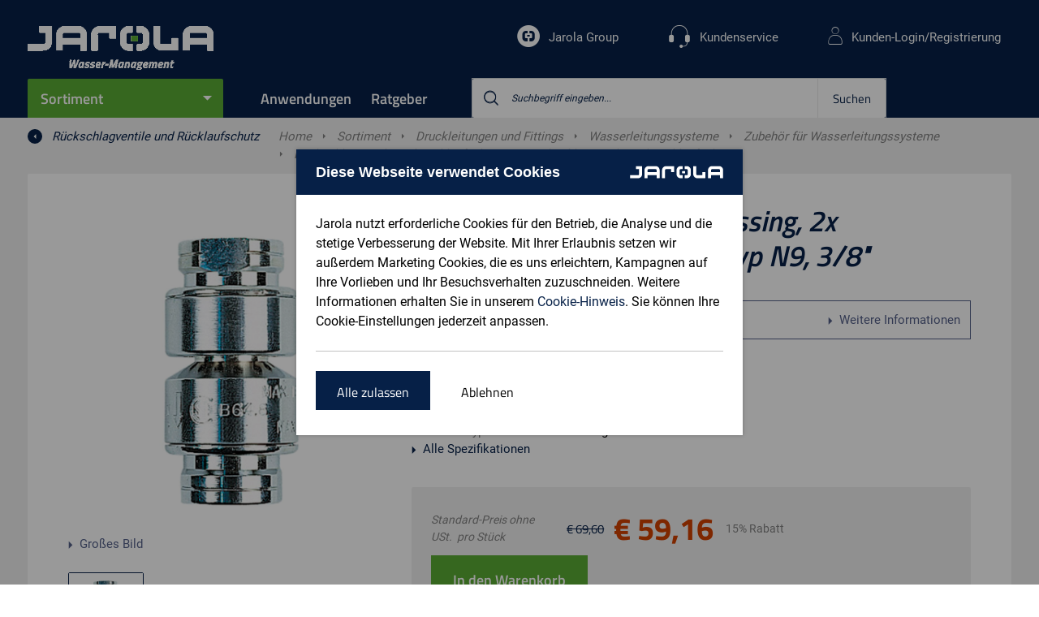

--- FILE ---
content_type: text/html;charset=utf-8
request_url: https://www.jarola.de/product/watts-rueckschlagventil-messing-2x-innengewinde-hd-schutz-typ-n9-3-8/846631
body_size: 15763
content:
<!DOCTYPE html>
<!--[if lt IE 7]> <html class="no-js ie ie6 lt7 lt8 lt9 lt10 lt11"> <![endif]-->
<!--[if IE 7]> <html class="no-js ie ie7 lt8 lt9 lt10 lt11 lte8 lte9 lte10 lte11"> <![endif]-->
<!--[if IE 8]> <html class="no-js ie ie8 lt9 lt10 lt11 lte8 lte9 lte10 lte11"> <![endif]-->
<!--[if IE 9]> <html class="no-js ie ie9 lt10 lt11 lte8 lte9 lte10 lte11"> <![endif]-->
<!--[if (gt IE 9)|!(IE)]><!--> <html lang="de" class="no-js no-touch"> <!--<![endif]-->
<head>
<!-- dataLayer -->
<script>
dataLayer = [];
</script>
<!-- dataLayer -->
<!-- Google Tag Manager -->
<script>(function(w,d,s,l,i){w[l]=w[l]||[];w[l].push({'gtm.start':
new Date().getTime(),event:'gtm.js'});var f=d.getElementsByTagName(s)[0],
j=d.createElement(s),dl=l!='dataLayer'?'&l='+l:'';j.async=true;j.src=
'https://www.googletagmanager.com/gtm.js?id='+i+dl;f.parentNode.insertBefore(j,f);
})(window,document,'script','dataLayer','GTM-MWVMCQG');</script>
<!-- End Google Tag Manager --><meta charset="utf-8" />
<meta name="viewport" content="width=device-width, initial-scale=1, user-scalable=no, maximum-scale=1" /><meta name="description" content="Bestellen Sie R&uuml;ckschlagventil, 3&#47;8&quot; bei Jarola. Lassen Sie sich lieber beraten? Jarola hilft Ihnen gerne weiter!" /><meta name="keywords" content="" /><title>R&uuml;ckschlagventil | 3&#47;8&quot; | Jarola</title><link rel="canonical" href="https://www.jarola.de/product/watts-rueckschlagventil-messing-2x-innengewinde-hd-schutz-typ-n9-3-8/846631" /><link rel="apple-touch-icon" sizes="57x57" href="/INTERSHOP/static/WFS/Jarola-jarola_channel_de_b2b-Site/-/-/de_DE/images/favicons/apple-touch-icon-57x57.png">
<link rel="apple-touch-icon" sizes="60x60" href="/INTERSHOP/static/WFS/Jarola-jarola_channel_de_b2b-Site/-/-/de_DE/images/favicons/apple-touch-icon-60x60.png">
<link rel="apple-touch-icon" sizes="72x72" href="/INTERSHOP/static/WFS/Jarola-jarola_channel_de_b2b-Site/-/-/de_DE/images/favicons/apple-touch-icon-72x72.png">
<link rel="apple-touch-icon" sizes="76x76" href="/INTERSHOP/static/WFS/Jarola-jarola_channel_de_b2b-Site/-/-/de_DE/images/favicons/apple-touch-icon-76x76.png">
<link rel="apple-touch-icon" sizes="114x114" href="/INTERSHOP/static/WFS/Jarola-jarola_channel_de_b2b-Site/-/-/de_DE/images/favicons/apple-touch-icon-114x114.png">
<link rel="apple-touch-icon" sizes="120x120" href="/INTERSHOP/static/WFS/Jarola-jarola_channel_de_b2b-Site/-/-/de_DE/images/favicons/apple-touch-icon-120x120.png">
<link rel="apple-touch-icon" sizes="144x144" href="/INTERSHOP/static/WFS/Jarola-jarola_channel_de_b2b-Site/-/-/de_DE/images/favicons/apple-touch-icon-144x144.png">
<link rel="apple-touch-icon" sizes="152x152" href="/INTERSHOP/static/WFS/Jarola-jarola_channel_de_b2b-Site/-/-/de_DE/images/favicons/apple-touch-icon-152x152.png">
<link rel="apple-touch-icon" sizes="180x180" href="/INTERSHOP/static/WFS/Jarola-jarola_channel_de_b2b-Site/-/-/de_DE/images/favicons/apple-touch-icon-180x180.png">
<link rel="icon" type="image/png" sizes="32x32" href="/INTERSHOP/static/WFS/Jarola-jarola_channel_de_b2b-Site/-/-/de_DE/images/favicons/favicon-32x32.png">
<link rel="icon" type="image/png" sizes="194x194" href="/INTERSHOP/static/WFS/Jarola-jarola_channel_de_b2b-Site/-/-/de_DE/images/favicons/favicon-194x194.png">
<link rel="icon" type="image/png" sizes="192x192" href="/INTERSHOP/static/WFS/Jarola-jarola_channel_de_b2b-Site/-/-/de_DE/images/favicons/android-chrome-192x192.png">
<link rel="icon" type="image/png" sizes="16x16" href="/INTERSHOP/static/WFS/Jarola-jarola_channel_de_b2b-Site/-/-/de_DE/images/favicons/favicon-16x16.png">
<link rel="manifest" href="/INTERSHOP/static/WFS/Jarola-jarola_channel_de_b2b-Site/-/-/de_DE/images/favicons/site.webmanifest">
<link rel="mask-icon" href="/INTERSHOP/static/WFS/Jarola-jarola_channel_de_b2b-Site/-/-/de_DE/images/favicons/safari-pinned-tab.svg" color="#062047">
<link rel="shortcut icon" href="/INTERSHOP/static/WFS/Jarola-jarola_channel_de_b2b-Site/-/-/de_DE/images/favicons/favicon.ico">
<meta name="msapplication-TileColor" content="#ffffff">
<meta name="msapplication-TileImage" content="/INTERSHOP/static/WFS/Jarola-jarola_channel_de_b2b-Site/-/-/de_DE/images/favicons/mstile-144x144.png">
<meta name="theme-color" content="#ffffff"><script type="text/javascript">
var helpers = helpers || {};
helpers.customer = (function () {
var self = {
customerTypeB2C: 'B2C',
customerTypeB2B: 'B2B',
priceDisplayTypeNet: 'net',
priceDisplayTypeGross: 'gross',
displayPriceBeforeLogin: true,
displayInclTaxBeforeLogin: false,
registrationEnabled: true
};
return self;
}());
</script>
<script src="https://code.jquery.com/jquery-3.6.0.min.js"></script>
<script src="/INTERSHOP/static/WFS/Jarola-jarola_channel_de_b2b-Site/-/-/de_DE/scripts/libraries/libs.min.js?lastModified=20260119082511180"></script>
<script src="/INTERSHOP/static/WFS/Jarola-jarola_channel_de_b2b-Site/-/-/de_DE/scripts/services_helpers/services_helpers.min.js?lastModified=20260119082511180"></script><link type="text/css" rel="stylesheet" href="/INTERSHOP/static/WFS/Jarola-jarola_channel_de_b2b-Site/-/-/de_DE/css/sharedstyles.min.css?lastModified=" media="all"/><link type="text/css" rel="stylesheet" href="/INTERSHOP/static/WFS/Jarola-jarola_channel_de_b2b-Site/-/-/de_DE/css/styles.min.css?lastModified=202601190811180" media="all"/><style>
@media only screen and (min-width: 1280px) {
  .thumbs .video a:before { font-size: 70px !important; }
}
.thumbs .video a:before { content: '\e816' !important; top: 40% !important;}
.btn-readmore {background:none;border:none;padding:0;color:#062047;}
.btn-readmore i.icon-arrow-down:before{margin-left:0!important;}

.rte a:not(.btn) {color: #5aab33;}
.product-groups picture:before, .product-groups picture:after {display:none !important;}
.icon-close:before {content: '\e800';}
.contact-image-wrap {border-radius:25%!important;}

.header-logo a img {display:none;}
.header-logo a {background: url('/INTERSHOP/static/WFS/Jarola-Site/jarola_channel_de_b6b/Jarola-jarola_channel_de_b2b/de_DE/logo-jde-white.gif'); background-size: contain; background-repeat:no-repeat; display: block; height: 54px;}
@media only screen and (min-width: 1680px) {
	.sticky .header-logo-wrap {
		top: 13px;
		right: 101%;
	}
}
.header-logo-payoff {display:none;}

.usps-stock .stock-item.logged-out {display:none!important;}

/* ff-styles */

.ff-toc {
    columns: 380px 2;
}

ul.ff-ul-tc {
     list-style-type: none;
}

ul.ff-ul-tc > li {
  margin-left: 0px;
  margin-bottom: 5px;
}

ul.ff-ul-tc > li:before {
  content: none;
}

ul.ff-list > ul {
margin-left: 25px;
margin-top: 5px;
}

ul.ff-list > ul li:before {
    background: transparent;
    border: 1px solid #546089;
}

h2.ff-h2 {
    color: #5AAB33;
    margin-bottom: 22px;
    font-size: 22px;
}

h2.ff-h2-srt {
        font-size:2.25em;
        padding-top:24px;
        padding-bottom:12px;
        color: #fff;
        background-color:#062047;
        text-align: center;
}


h3.ff-h3 {
font-size: 20px;
font-weight: bold;
margin-bottom: 8px;
}

h2.ff-h2 + h3 {
margin-top: 22px;
}

.ff-accordion {
  background-color: #fff;
  color: #062047;
  cursor: pointer;
  padding: 18px;
  width: 100%;
  border: 1px solid #062047;
  margin-bottom: 18px;
  text-align: left;
  outline: none;
  font-size: 15px;
  font-weight: bold;
  transition: 0.4s;
}

.ff-accordion:after {
  content: '\002B';
  color: #062047;
  font-weight: bold;
  float: right;
  margin-left: 5px;
}

.ff-panel {
  padding: 0 18px;
  display: none;
  background-color: white;
  overflow: hidden;
  margin-bottom: 18px;
}

.ff-teaser-wrapper {
  display: flex;
  flex-wrap: wrap;
  line-height: 0;
  background-color: #ffffff;
}

.ff-teaser-wrapper img {
  height: auto;
  line-height: 1;
  margin-bottom: 0;
  width: 100%;
}

.ff-teaser-wrapper .ff-teaser-box {
  width: 100%; 
  margin-bottom:  10px;
}

.ff-teaser-wrapper .ff-teaser-box:last-child {
  margin-bottom: 0;
}

.ff-teaser-wrapper .ff-teaser-box .btn {
 width: 100%;
}

@media only screen and (min-width: 520px) {
.ff-teaser-wrapper {
    flex-wrap: nowrap;
}

.ff-teaser-wrapper .ff-teaser-box {
  margin-bottom: 0;
}

.ff-teaser-wrapper .ff-teaser-box:nth-child(2) {
  margin: 0 7px;
}


}

</style>

</head>
<body data-module="modules-site" data-app="jarola-b2b-webshop"><!-- Cachekey Product 846631 19012026082511 --><script type="text/javascript">
var dataLayer = window.dataLayer || [];
services.enhancedecommerce.dataLayer = dataLayer; 
</script>
<noscript><iframe src="https://www.googletagmanager.com/ns.html?id=GTM-MWVMCQG"
height="0" width="0" style="display:none;visibility:hidden"></iframe></noscript><!--dataLayer -->
<script>
services.enhancedecommerce.push({'pagetype' : 'product-detail'}); 
</script>
<!--end dataLayer--><noscript>
<div class="notification alert nojs">
<p class="head head3">Javascipt activeren</p>
Wilt u toegang tot het beste wat deze website te bieden heeft? Dan moet JavaScript ingeschakeld zijn in uw browser. U kunt gemakkelijk instructies vinden voor uw browser door op het internet te zoeken of de Help-sectie van uw browser te bekijken.
</div>
</noscript><div id="wrapper" class="wrapper"><!-- Cachekey Header 19-01-2026 08:25:11 --><script type="application/ld+json">
{
"@context": "https://schema.org",
"@type": "Organization",
"@id": "https://www.jarola.de/#org",
"name": "Jarola",
"description": "Hochwertige Produkte u. Marken f&uuml;r Bew&auml;sserung, Entw&auml;sserung u. Wasserl&ouml;sungen. Lieferung am n&auml;chsten Tag, individuelle Beratung!",
"url": "https://www.jarola.de/",
"logo": "https://www.jarola.de//INTERSHOP/static/WFS/Jarola-jarola_channel_de_b2b-Site/-/-/de_DE/images/logo.png",
"contactPoint": {
"@type": "ContactPoint",
"telephone": "02331 6977452",
"contactType": "Customer Service"
},
"email": "verkauf@jarola.de",
"knowsAbout": [
{
"@type": "Thing",
"name": "Beregnung",
"url": "https://www.jarola.de/INTERSHOP/web/WFS/Jarola-jarola_channel_de_b2b-Site/de_DE/-/EUR/ViewStandardCatalog-Browse?CatalogID=JSA_ASSORTMENT&CategoryName=jde5000000"
},
{
"@type": "Thing",
"name": "Befestigung und Wartung",
"url": "https://www.jarola.de/INTERSHOP/web/WFS/Jarola-jarola_channel_de_b2b-Site/de_DE/-/EUR/ViewStandardCatalog-Browse?CatalogID=JSA_ASSORTMENT&CategoryName=jde15000000"
},
{
"@type": "Thing",
"name": "Druckleitungen und Fittings",
"url": "https://www.jarola.de/INTERSHOP/web/WFS/Jarola-jarola_channel_de_b2b-Site/de_DE/-/EUR/ViewStandardCatalog-Browse?CatalogID=JSA_ASSORTMENT&CategoryName=jde17001000"
},
{
"@type": "Thing",
"name": "Regenwasser-Management",
"url": "https://www.jarola.de/INTERSHOP/web/WFS/Jarola-jarola_channel_de_b2b-Site/de_DE/-/EUR/ViewStandardCatalog-Browse?CatalogID=JSA_ASSORTMENT&CategoryName=jde21000000"
},
{
"@type": "Thing",
"name": "Pumpen",
"url": "https://www.jarola.de/INTERSHOP/web/WFS/Jarola-jarola_channel_de_b2b-Site/de_DE/-/EUR/ViewStandardCatalog-Browse?CatalogID=JSA_ASSORTMENT&CategoryName=jde6000000"
},
{
"@type": "Thing",
"name": "Abflussrohre und -formteile",
"url": "https://www.jarola.de/INTERSHOP/web/WFS/Jarola-jarola_channel_de_b2b-Site/de_DE/-/EUR/ViewStandardCatalog-Browse?CatalogID=JSA_ASSORTMENT&CategoryName=jde16000000"
},
{
"@type": "Thing",
"name": "Schläuche und Kupplungen",
"url": "https://www.jarola.de/INTERSHOP/web/WFS/Jarola-jarola_channel_de_b2b-Site/de_DE/-/EUR/ViewStandardCatalog-Browse?CatalogID=JSA_ASSORTMENT&CategoryName=jde4100000"
},
{
"@type": "Thing",
"name": "LED-Beleuchtung",
"url": "https://www.jarola.de/INTERSHOP/web/WFS/Jarola-jarola_channel_de_b2b-Site/de_DE/-/EUR/ViewStandardCatalog-Browse?CatalogID=JSA_ASSORTMENT&CategoryName=jde7020101"
}
]
}
</script><!-- header -->
<header class="header" data-module="modules-header" >
<div class="header-sub-wrap">
<div class="blur"></div>
<a href="" class=""></a>
<div class="container cf">
<div class="header-logo-wrap">
<div class="header-logo">
<a href="https://www.jarola.de/">
<img data-resize="true" src="/INTERSHOP/static/WFS/Jarola-jarola_channel_de_b2b-Site/-/-/de_DE/images/logo.svg" alt="Logo" />
</a>
</div>
<div class="header-logo-thumb">
<a href="https://www.jarola.de/">
<img data-resize="true" src="/INTERSHOP/static/WFS/Jarola-jarola_channel_de_b2b-Site/-/-/de_DE/images/logo-thumb.png" alt="Logo" />
</a>
</div>
<div class="header-logo-payoff">
<a href="https://www.jarola.de/">
<img data-resize="true" src="/INTERSHOP/static/WFS/Jarola-jarola_channel_de_b2b-Site/-/-/de_DE/images/payoff.svg" alt="Better business together" />
</a>
</div>
</div>
<div class="header-nav-container">
<div class="hide-b3 header-nav-actions cf"><a data-nav-close class="nav-close" href="?" rel="nofollow">Schlie&szlig;en <i class="icon-cross"></i></a>
</div>
<div class="g m-0">
<div class="b0_12 header-nav-container-inner p-0">
<nav id="main-nav" class="main-nav">
<ul><li data-headernav class="header-nav-item header-nav-item-main ">
<a href="#" title="Sortiment">Sortiment</a><ul class="header-nav-sub" data-headersubnav> 
<li data-headersubnav-item>
<a href="https://www.jarola.de/sortiment/beregnung/jde5000000">Beregnung</a><div class="nav-flyout">
<div class="nav-flyout-header">
<a data-headersubnav-item-close href="?" class="hide show-b3 hide-b4 nav-flyout-close">
<img alt="Sluit submenu" src="/INTERSHOP/static/WFS/Jarola-jarola_channel_de_b2b-Site/-/-/de_DE/images/arrow-circle-left.png"/>
</a>
<h2 class="head head1">Beregnung</h2>
<a data-link="https://www.jarola.de/sortiment/beregnung/jde5000000" href="https://www.jarola.de/sortiment/beregnung/jde5000000">Alle Beregnung</a>
</div>
<ul class="column-2"><li><a data-link="https://www.jarola.de/sortiment/beregnung/regner/jde5001200" href="https://www.jarola.de/sortiment/beregnung/regner/jde5001200">Regner</a></li><li><a data-link="https://www.jarola.de/sortiment/beregnung/tropfbewaesserung/jde5001220" href="https://www.jarola.de/sortiment/beregnung/tropfbewaesserung/jde5001220">Tropfbew&auml;sserung</a></li><li><a data-link="https://www.jarola.de/sortiment/beregnung/bewaesserungssteuergeraete-und-magnetventile/jde5001210" href="https://www.jarola.de/sortiment/beregnung/bewaesserungssteuergeraete-und-magnetventile/jde5001210">Bew&auml;sserungssteuerger&auml;te und Magnetventile</a></li><li><a data-link="https://www.jarola.de/sortiment/beregnung/leitungssysteme-fuer-die-beregnung/jde5010151" href="https://www.jarola.de/sortiment/beregnung/leitungssysteme-fuer-die-beregnung/jde5010151">Leitungssysteme f&uuml;r die Beregnung</a></li><li><a data-link="https://www.jarola.de/sortiment/beregnung/pumpen-fuer-die-beregnung/jde5010152" href="https://www.jarola.de/sortiment/beregnung/pumpen-fuer-die-beregnung/jde5010152">Pumpen f&uuml;r die Beregnung</a></li><li><a data-link="https://www.jarola.de/sortiment/beregnung/brunnenfilter-und-zubehoer/jde2010001" href="https://www.jarola.de/sortiment/beregnung/brunnenfilter-und-zubehoer/jde2010001">Brunnenfilter und Zubeh&ouml;r</a></li><li><a data-link="https://www.jarola.de/sortiment/beregnung/bewaesserungszubehoer/jde5001030" href="https://www.jarola.de/sortiment/beregnung/bewaesserungszubehoer/jde5001030">Bew&auml;sserungszubeh&ouml;r</a></li><li><a data-link="https://www.jarola.de/sortiment/beregnung/schlaeuche-und-kupplungen-fuer-die-beregnung/jde5010153" href="https://www.jarola.de/sortiment/beregnung/schlaeuche-und-kupplungen-fuer-die-beregnung/jde5010153">Schl&auml;uche und Kupplungen f&uuml;r die Beregnung</a></li><li><a data-link="https://www.jarola.de/sortiment/beregnung/bewaesserungswagen/jde5010161" href="https://www.jarola.de/sortiment/beregnung/bewaesserungswagen/jde5010161">Bew&auml;sserungswagen</a></li></ul>
</div></li> 
<li data-headersubnav-item>
<a href="https://www.jarola.de/sortiment/befestigung-und-wartung/jde15000000">Befestigung und Wartung</a><div class="nav-flyout">
<div class="nav-flyout-header">
<a data-headersubnav-item-close href="?" class="hide show-b3 hide-b4 nav-flyout-close">
<img alt="Sluit submenu" src="/INTERSHOP/static/WFS/Jarola-jarola_channel_de_b2b-Site/-/-/de_DE/images/arrow-circle-left.png"/>
</a>
<h2 class="head head1">Befestigung und Wartung</h2>
<a data-link="https://www.jarola.de/sortiment/befestigung-und-wartung/jde15000000" href="https://www.jarola.de/sortiment/befestigung-und-wartung/jde15000000">Alle Befestigung und Wartung</a>
</div>
<ul class="column-2"><li><a data-link="https://www.jarola.de/sortiment/befestigung-und-wartung/befestigungsmaterial/jde3010071" href="https://www.jarola.de/sortiment/befestigung-und-wartung/befestigungsmaterial/jde3010071">Befestigungsmaterial</a></li><li><a data-link="https://www.jarola.de/sortiment/befestigung-und-wartung/buegel-saettel-und-klemmen/jde3010142" href="https://www.jarola.de/sortiment/befestigung-und-wartung/buegel-saettel-und-klemmen/jde3010142">B&uuml;gel, S&auml;ttel und Klemmen</a></li><li><a data-link="https://www.jarola.de/sortiment/befestigung-und-wartung/klebe-und-warnbaender/jde3013000" href="https://www.jarola.de/sortiment/befestigung-und-wartung/klebe-und-warnbaender/jde3013000">Klebe- und Warnb&auml;nder</a></li><li><a data-link="https://www.jarola.de/sortiment/befestigung-und-wartung/klebstoffe/jde3011000" href="https://www.jarola.de/sortiment/befestigung-und-wartung/klebstoffe/jde3011000">Klebstoffe</a></li><li><a data-link="https://www.jarola.de/sortiment/befestigung-und-wartung/reiniger-und-reinigungspapier/jde3010134" href="https://www.jarola.de/sortiment/befestigung-und-wartung/reiniger-und-reinigungspapier/jde3010134">Reiniger und Reinigungspapier</a></li><li><a data-link="https://www.jarola.de/sortiment/befestigung-und-wartung/dichtmittel-und-loetmittel/jde3010133" href="https://www.jarola.de/sortiment/befestigung-und-wartung/dichtmittel-und-loetmittel/jde3010133">Dichtmittel und L&ouml;tmittel</a></li><li><a data-link="https://www.jarola.de/sortiment/befestigung-und-wartung/wartungs-und-schmiermittel/jde3001050" href="https://www.jarola.de/sortiment/befestigung-und-wartung/wartungs-und-schmiermittel/jde3001050">Wartungs- und Schmiermittel</a></li><li><a data-link="https://www.jarola.de/sortiment/befestigung-und-wartung/gleitmittel/jde3010130" href="https://www.jarola.de/sortiment/befestigung-und-wartung/gleitmittel/jde3010130">Gleitmittel</a></li><li><a data-link="https://www.jarola.de/sortiment/befestigung-und-wartung/seile-ketten-und-zubehoer/jde3010141" href="https://www.jarola.de/sortiment/befestigung-und-wartung/seile-ketten-und-zubehoer/jde3010141">Seile, Ketten und Zubeh&ouml;r</a></li></ul>
</div></li> 
<li data-headersubnav-item>
<a href="https://www.jarola.de/sortiment/druckleitungen-und-fittings/jde17001000">Druckleitungen und Fittings</a><div class="nav-flyout">
<div class="nav-flyout-header">
<a data-headersubnav-item-close href="?" class="hide show-b3 hide-b4 nav-flyout-close">
<img alt="Sluit submenu" src="/INTERSHOP/static/WFS/Jarola-jarola_channel_de_b2b-Site/-/-/de_DE/images/arrow-circle-left.png"/>
</a>
<h2 class="head head1">Druckleitungen und Fittings</h2>
<a data-link="https://www.jarola.de/sortiment/druckleitungen-und-fittings/jde17001000" href="https://www.jarola.de/sortiment/druckleitungen-und-fittings/jde17001000">Alle Druckleitungen und Fittings</a>
</div>
<ul class="column-2"><li><a data-link="https://www.jarola.de/sortiment/druckleitungen-und-fittings/wasserleitungssysteme/jde17001001" href="https://www.jarola.de/sortiment/druckleitungen-und-fittings/wasserleitungssysteme/jde17001001">Wasserleitungssysteme</a></li><li><a data-link="https://www.jarola.de/sortiment/druckleitungen-und-fittings/gasleitungssysteme/jde17001002" href="https://www.jarola.de/sortiment/druckleitungen-und-fittings/gasleitungssysteme/jde17001002">Gasleitungssysteme</a></li></ul>
</div></li> 
<li data-headersubnav-item>
<a href="https://www.jarola.de/sortiment/regenwasser-management/jde21000000">Regenwasser-Management</a><div class="nav-flyout">
<div class="nav-flyout-header">
<a data-headersubnav-item-close href="?" class="hide show-b3 hide-b4 nav-flyout-close">
<img alt="Sluit submenu" src="/INTERSHOP/static/WFS/Jarola-jarola_channel_de_b2b-Site/-/-/de_DE/images/arrow-circle-left.png"/>
</a>
<h2 class="head head1">Regenwasser-Management</h2>
<a data-link="https://www.jarola.de/sortiment/regenwasser-management/jde21000000" href="https://www.jarola.de/sortiment/regenwasser-management/jde21000000">Alle Regenwasser-Management</a>
</div>
<ul class="column-2"><li><a data-link="https://www.jarola.de/sortiment/regenwasser-management/dachrinnen/jde1010353" href="https://www.jarola.de/sortiment/regenwasser-management/dachrinnen/jde1010353">Dachrinnen</a></li><li><a data-link="https://www.jarola.de/sortiment/regenwasser-management/fallrohre-und-hilfselemente/jde1010154" href="https://www.jarola.de/sortiment/regenwasser-management/fallrohre-und-hilfselemente/jde1010154">Fallrohre und Hilfselemente</a></li><li><a data-link="https://www.jarola.de/sortiment/regenwasser-management/kiesbehaelter-flachdachablaeufe-und-laubfaenger/jde9020021" href="https://www.jarola.de/sortiment/regenwasser-management/kiesbehaelter-flachdachablaeufe-und-laubfaenger/jde9020021">Kiesbeh&auml;lter, Flachdachabl&auml;ufe und Laubf&auml;nger</a></li><li><a data-link="https://www.jarola.de/sortiment/regenwasser-management/ablauf-und-entwaesserungsrinnen/jde1010130" href="https://www.jarola.de/sortiment/regenwasser-management/ablauf-und-entwaesserungsrinnen/jde1010130">Ablauf- und Entw&auml;sserungsrinnen</a></li><li><a data-link="https://www.jarola.de/sortiment/regenwasser-management/regentonnen-und-zubehoer/jde1010260" href="https://www.jarola.de/sortiment/regenwasser-management/regentonnen-und-zubehoer/jde1010260">Regentonnen und Zubeh&ouml;r</a></li><li><a data-link="https://www.jarola.de/sortiment/regenwasser-management/regenwasserauffang-und-nutzung/jde1010190" href="https://www.jarola.de/sortiment/regenwasser-management/regenwasserauffang-und-nutzung/jde1010190">Regenwasserauffang und -nutzung</a></li><li><a data-link="https://www.jarola.de/sortiment/regenwasser-management/drainage/jde1010210" href="https://www.jarola.de/sortiment/regenwasser-management/drainage/jde1010210">Drainage</a></li><li><a data-link="https://www.jarola.de/sortiment/regenwasser-management/regenwasser-versickerungssysteme/jde1010200" href="https://www.jarola.de/sortiment/regenwasser-management/regenwasser-versickerungssysteme/jde1010200">Regenwasser-Versickerungssysteme</a></li><li><a data-link="https://www.jarola.de/sortiment/regenwasser-management/hdpe-entwaesserungsrohre/jde1001009" href="https://www.jarola.de/sortiment/regenwasser-management/hdpe-entwaesserungsrohre/jde1001009">HDPE-Entw&auml;sserungsrohre</a></li></ul>
</div></li> 
<li data-headersubnav-item>
<a href="https://www.jarola.de/sortiment/pumpen/jde6000000">Pumpen</a><div class="nav-flyout">
<div class="nav-flyout-header">
<a data-headersubnav-item-close href="?" class="hide show-b3 hide-b4 nav-flyout-close">
<img alt="Sluit submenu" src="/INTERSHOP/static/WFS/Jarola-jarola_channel_de_b2b-Site/-/-/de_DE/images/arrow-circle-left.png"/>
</a>
<h2 class="head head1">Pumpen</h2>
<a data-link="https://www.jarola.de/sortiment/pumpen/jde6000000" href="https://www.jarola.de/sortiment/pumpen/jde6000000">Alle Pumpen</a>
</div>
<ul class="column-2"><li><a data-link="https://www.jarola.de/sortiment/pumpen/haus-und-garten/jde6000013" href="https://www.jarola.de/sortiment/pumpen/haus-und-garten/jde6000013">Haus und Garten</a></li><li><a data-link="https://www.jarola.de/sortiment/pumpen/landwirtschaft/jde6000018" href="https://www.jarola.de/sortiment/pumpen/landwirtschaft/jde6000018">Landwirtschaft</a></li><li><a data-link="https://www.jarola.de/sortiment/pumpen/bauwesen-und-infrastruktur/jde6100003" href="https://www.jarola.de/sortiment/pumpen/bauwesen-und-infrastruktur/jde6100003">Bauwesen und Infrastruktur</a></li><li><a data-link="https://www.jarola.de/sortiment/pumpen/industrie/jde6100004" href="https://www.jarola.de/sortiment/pumpen/industrie/jde6100004">Industrie</a></li><li><a data-link="https://www.jarola.de/sortiment/pumpen/pumpenzubehoer/jde6100025" href="https://www.jarola.de/sortiment/pumpen/pumpenzubehoer/jde6100025">Pumpenzubeh&ouml;r</a></li><li><a data-link="https://www.jarola.de/sortiment/pumpen/alle-pumpen/jde6000014" href="https://www.jarola.de/sortiment/pumpen/alle-pumpen/jde6000014">Alle Pumpen</a></li></ul>
</div></li> 
<li data-headersubnav-item>
<a href="https://www.jarola.de/sortiment/abflussrohre-und-formteile/jde16000000">Abflussrohre und -formteile</a><div class="nav-flyout">
<div class="nav-flyout-header">
<a data-headersubnav-item-close href="?" class="hide show-b3 hide-b4 nav-flyout-close">
<img alt="Sluit submenu" src="/INTERSHOP/static/WFS/Jarola-jarola_channel_de_b2b-Site/-/-/de_DE/images/arrow-circle-left.png"/>
</a>
<h2 class="head head1">Abflussrohre und -formteile</h2>
<a data-link="https://www.jarola.de/sortiment/abflussrohre-und-formteile/jde16000000" href="https://www.jarola.de/sortiment/abflussrohre-und-formteile/jde16000000">Alle Abflussrohre und -formteile</a>
</div>
<ul class="column-2"><li><a data-link="https://www.jarola.de/sortiment/abflussrohre-und-formteile/kg-abflussrohre-und-hilfselemente/jde1020001" href="https://www.jarola.de/sortiment/abflussrohre-und-formteile/kg-abflussrohre-und-hilfselemente/jde1020001">KG Abflussrohre und Hilfselemente</a></li><li><a data-link="https://www.jarola.de/sortiment/abflussrohre-und-formteile/andere-abflussrohre-und-hilfselemente/jde1001001" href="https://www.jarola.de/sortiment/abflussrohre-und-formteile/andere-abflussrohre-und-hilfselemente/jde1001001">Andere Abflussrohre und Hilfselemente</a></li><li><a data-link="https://www.jarola.de/sortiment/abflussrohre-und-formteile/valsir-pp-rohre-und-pp3-formteile-fuer-die-abwasserableitung/jde1020002" href="https://www.jarola.de/sortiment/abflussrohre-und-formteile/valsir-pp-rohre-und-pp3-formteile-fuer-die-abwasserableitung/jde1020002">Valsir PP &ndash; Rohre und PP3 Formteile f&uuml;r die Abwasserableitung</a></li><li><a data-link="https://www.jarola.de/sortiment/abflussrohre-und-formteile/siphons-und-beluefter/jde1001103" href="https://www.jarola.de/sortiment/abflussrohre-und-formteile/siphons-und-beluefter/jde1001103">Siphons und Bel&uuml;fter</a></li><li><a data-link="https://www.jarola.de/sortiment/abflussrohre-und-formteile/dusch-und-bodenablaeufe/jde1001102" href="https://www.jarola.de/sortiment/abflussrohre-und-formteile/dusch-und-bodenablaeufe/jde1001102">Dusch- und Bodenabl&auml;ufe</a></li><li><a data-link="https://www.jarola.de/sortiment/abflussrohre-und-formteile/strassen-und-gehwegabfluesse/jde1010104" href="https://www.jarola.de/sortiment/abflussrohre-und-formteile/strassen-und-gehwegabfluesse/jde1010104">Stra&szlig;en- und Gehwegabfl&uuml;sse</a></li><li><a data-link="https://www.jarola.de/sortiment/abflussrohre-und-formteile/abscheider-tanks-und-inspektionsschaechte/jde1001100" href="https://www.jarola.de/sortiment/abflussrohre-und-formteile/abscheider-tanks-und-inspektionsschaechte/jde1001100">Abscheider, Tanks und Inspektionssch&auml;chte</a></li><li><a data-link="https://www.jarola.de/sortiment/abflussrohre-und-formteile/kabelschutzrohr/jde1020011" href="https://www.jarola.de/sortiment/abflussrohre-und-formteile/kabelschutzrohr/jde1020011">Kabelschutzrohr</a></li></ul>
</div></li> 
<li data-headersubnav-item>
<a href="https://www.jarola.de/sortiment/schlaeuche-und-kupplungen/jde4100000">Schl&auml;uche und Kupplungen</a><div class="nav-flyout">
<div class="nav-flyout-header">
<a data-headersubnav-item-close href="?" class="hide show-b3 hide-b4 nav-flyout-close">
<img alt="Sluit submenu" src="/INTERSHOP/static/WFS/Jarola-jarola_channel_de_b2b-Site/-/-/de_DE/images/arrow-circle-left.png"/>
</a>
<h2 class="head head1">Schl&auml;uche und Kupplungen</h2>
<a data-link="https://www.jarola.de/sortiment/schlaeuche-und-kupplungen/jde4100000" href="https://www.jarola.de/sortiment/schlaeuche-und-kupplungen/jde4100000">Alle Schl&auml;uche und Kupplungen</a>
</div>
<ul class="column-2"><li><a data-link="https://www.jarola.de/sortiment/schlaeuche-und-kupplungen/schlaeuche/jde4000000" href="https://www.jarola.de/sortiment/schlaeuche-und-kupplungen/schlaeuche/jde4000000">Schl&auml;uche</a></li><li><a data-link="https://www.jarola.de/sortiment/schlaeuche-und-kupplungen/schlauchkupplungen/jde22000000" href="https://www.jarola.de/sortiment/schlaeuche-und-kupplungen/schlauchkupplungen/jde22000000">Schlauchkupplungen</a></li><li><a data-link="https://www.jarola.de/sortiment/schlaeuche-und-kupplungen/schlauchschellen/jde4001001" href="https://www.jarola.de/sortiment/schlaeuche-und-kupplungen/schlauchschellen/jde4001001">Schlauchschellen</a></li><li><a data-link="https://www.jarola.de/sortiment/schlaeuche-und-kupplungen/spritzduesen-und-strahlrohre/jde4011000" href="https://www.jarola.de/sortiment/schlaeuche-und-kupplungen/spritzduesen-und-strahlrohre/jde4011000">Spritzd&uuml;sen und Strahlrohre</a></li><li><a data-link="https://www.jarola.de/sortiment/schlaeuche-und-kupplungen/schlauch-aufrollsysteme/jde4001051" href="https://www.jarola.de/sortiment/schlaeuche-und-kupplungen/schlauch-aufrollsysteme/jde4001051">Schlauch-Aufrollsysteme</a></li><li><a data-link="https://www.jarola.de/sortiment/schlaeuche-und-kupplungen/schlauchbruecken/jde40010303" href="https://www.jarola.de/sortiment/schlaeuche-und-kupplungen/schlauchbruecken/jde40010303">Schlauchbr&uuml;cken</a></li></ul>
</div></li> 
<li data-headersubnav-item>
<a href="https://www.jarola.de/sortiment/led-beleuchtung/jde7020101">LED-Beleuchtung</a><div class="nav-flyout">
<div class="nav-flyout-header">
<a data-headersubnav-item-close href="?" class="hide show-b3 hide-b4 nav-flyout-close">
<img alt="Sluit submenu" src="/INTERSHOP/static/WFS/Jarola-jarola_channel_de_b2b-Site/-/-/de_DE/images/arrow-circle-left.png"/>
</a>
<h2 class="head head1">LED-Beleuchtung</h2>
<a data-link="https://www.jarola.de/sortiment/led-beleuchtung/jde7020101" href="https://www.jarola.de/sortiment/led-beleuchtung/jde7020101">Alle LED-Beleuchtung</a>
</div>
<ul class="column-2"><li><a data-link="https://www.jarola.de/sortiment/led-beleuchtung/led-lampen/jde7020104" href="https://www.jarola.de/sortiment/led-beleuchtung/led-lampen/jde7020104">LED-Lampen</a></li><li><a data-link="https://www.jarola.de/sortiment/led-beleuchtung/led-leuchtstoffroehren/jde7020112" href="https://www.jarola.de/sortiment/led-beleuchtung/led-leuchtstoffroehren/jde7020112">LED-Leuchtstoffr&ouml;hren</a></li><li><a data-link="https://www.jarola.de/sortiment/led-beleuchtung/led-downlights/jde7020102" href="https://www.jarola.de/sortiment/led-beleuchtung/led-downlights/jde7020102">LED-Downlights</a></li><li><a data-link="https://www.jarola.de/sortiment/led-beleuchtung/led-spots/jde7020110" href="https://www.jarola.de/sortiment/led-beleuchtung/led-spots/jde7020110">LED-Spots</a></li><li><a data-link="https://www.jarola.de/sortiment/led-beleuchtung/led-panels/jde7020108" href="https://www.jarola.de/sortiment/led-beleuchtung/led-panels/jde7020108">LED-Panels</a></li><li><a data-link="https://www.jarola.de/sortiment/led-beleuchtung/led-wand-und-deckenleuchten/jde7020107" href="https://www.jarola.de/sortiment/led-beleuchtung/led-wand-und-deckenleuchten/jde7020107">LED Wand- und Deckenleuchten</a></li><li><a data-link="https://www.jarola.de/sortiment/led-beleuchtung/led-high-bay-lampen/jde7020114" href="https://www.jarola.de/sortiment/led-beleuchtung/led-high-bay-lampen/jde7020114">LED-High-Bay-Lampen</a></li><li><a data-link="https://www.jarola.de/sortiment/led-beleuchtung/led-scheinwerfer/jde7020109" href="https://www.jarola.de/sortiment/led-beleuchtung/led-scheinwerfer/jde7020109">LED-Scheinwerfer</a></li><li><a data-link="https://www.jarola.de/sortiment/led-beleuchtung/led-lichtleisten/jde7020105" href="https://www.jarola.de/sortiment/led-beleuchtung/led-lichtleisten/jde7020105">LED-Lichtleisten</a></li><li><a data-link="https://www.jarola.de/sortiment/led-beleuchtung/led-strassenbeleuchtung/jde7020111" href="https://www.jarola.de/sortiment/led-beleuchtung/led-strassenbeleuchtung/jde7020111">LED-Stra&szlig;enbeleuchtung</a></li><li><a data-link="https://www.jarola.de/sortiment/led-beleuchtung/led-notbeleuchtung/jde7020106" href="https://www.jarola.de/sortiment/led-beleuchtung/led-notbeleuchtung/jde7020106">LED-Notbeleuchtung</a></li><li><a data-link="https://www.jarola.de/sortiment/led-beleuchtung/led-treiber/jde7020103" href="https://www.jarola.de/sortiment/led-beleuchtung/led-treiber/jde7020103">LED-Treiber</a></li><li><a data-link="https://www.jarola.de/sortiment/led-beleuchtung/zubehoer-fuer-led-beleuchtung/jde7020113" href="https://www.jarola.de/sortiment/led-beleuchtung/zubehoer-fuer-led-beleuchtung/jde7020113">Zubeh&ouml;r f&uuml;r LED-Beleuchtung</a></li></ul>
</div></li></ul> 
</li>
<li data-menu-layover class="menu-layover"></li></ul>
</nav>
</div>
<div class="header-nav-extra-container b0_12 b3_12 b5_05 p-0"><div class="header-nav-item">
<a href="https:&#47;&#47;www.jarola.de&#47;anwendungen" >Anwendungen</a>
</div><div class="header-nav-item">
<a href="https:&#47;&#47;www.jarola.de&#47;ratgeber">Ratgeber</a>
</div></div>
</div>
<nav class="header-account-nav header-service-nav">
<ul><li class="header-service-item"><a data-sl="header_login" class="header-account-link" href="https://www.jarola.de/login?RedirectURL=https%3A%2F%2Fwww.jarola.de%2Fproduct%2Fwatts-rueckschlagventil-messing-2x-innengewinde-hd-schutz-typ-n9-3-8%2F846631" rel="nofollow">
<div class="header-account-badge">
<i class="icon-cross"></i>
</div>
<i class="icon-account-line"></i>
<span>Kunden-Login&#47;Registrierung</span>
</a></li></ul>
</nav><div id="header-nav-bar" class="header-nav-bar">
<ul class="header-service-nav"><li class="header-service-item"><a href="https:&#47;&#47;www.jarola.de&#47;about" >
<i class="icon-about"></i>
<span>Jarola Group</span>
</a></li><li class="header-service-item"><a href="https:&#47;&#47;www.jarola.de&#47;kundenservice" >
<i class="icon-service"></i>
<span>Kundenservice</span>
</a></li></ul>
</div></div>
<div class="g gutter-b3-none gutter-b4-normal header-nav-container-search-basket"><!-- search -->
<section class="search b0_08 b3_push_05 b5_10 b5_push_11 fh" data-module="modules-headersearch" data-test="true" data-autocompleteturl="https://www.jarola.de/INTERSHOP/web/WFS/Jarola-jarola_channel_de_b2b-Site/de_DE/-/EUR/ViewSuggestSearch-Suggest">
<fieldset class="form">
<div class="formfields"><form autocomplete="off" class="form" role="search" name="fc_searchform_Header" action="https://www.jarola.de/suchen" method="get" data-searchform>
<div class="form-fields label-top">
<div class="form-field mb-0" data-castlecss-field="">
<input type="hidden" name="Source" value="SearchBox"/>
<label for="fc_search_Header" class="">Suchbegriff eingeben...</label>
<div class="input-combined">
<i class="icon-search hide show-b3"></i>
<input 
type="search"
autocomplete="off"
id="fc_search_Header" 
class="fc_search text form-input" 
name="SearchTerm"
data-showerror="false"
data-rule-required="true"
data-msg-required="" />
<button type="reset" class="btn-reset"><i class="icon-cross"></i></button>
<button type="submit" class="btn-search" data-sl="search">
<i class="icon-search"></i>
<span class="label">Suchen</span>
</button>
<button type="button" data-toggle class="btn-ghost" data-sl="close">Sluiten</button>
</div>
</div>
</div><script id="search-ac-template-noResult" type="text/x-jquery-tmpl">
<li class="autocomplete-result-item autocomplete-result-none">
<span>{{:noResultsText}}</span>
</li>
</script>
<script id="search-ac-template-button" type="text/x-jquery-tmpl">
<div class="all-results">
<button type="button" class="btn" data-search-alt data-sl="search">
<span class="label">Alle Ergebnisse anzeigen</span>
</button>
</div>
</script>
<script id="search-ac-template-tabs" type="text/x-jquery-tmpl">
<li class="tabs mb" data-tabs>
{{if categories && categories.length > 0}}
<input id="tab-categories" type="radio" name="grp" />
<label for="tab-categories" class="tab">Categorieen</label>
<div class="tab-content categories">
<ul class="autocomplete-result-suggestion">
{{for categories}}
<li class="autocomplete-result-item">
<a href={{:url}} data-ui-autocomplete-item="{{:label}}">
<div>{{:label}}</div>
</a>
</li>
{{/for}}
</ul>
</div>
{{/if}}
{{if brands && brands.length > 0}}
<input id="tab-brands" type="radio" name="grp"/>
<label for="tab-brands" class="tab">Merken</label>
<div class="tab-content brands">
<ul class="autocomplete-result-suggestion">
{{for brands}}
<li class="autocomplete-result-item">
<a href={{:url}} data-query={{:label}} data-ui-autocomplete-item="{{:label}}">
<div>{{:label}}</div>
</a>
</li>
{{/for}}
</ul>
</div>
{{/if}}
{{if content && content.length > 0}}
<input id="tab-content" type="radio" name="grp" />
<label for="tab-content" class="tab">Informatie</label>
<div class="tab-content content">
<ul class="autocomplete-result-suggestion">
{{for content}}
<li class="autocomplete-result-item
{{if value.indexOf('store') !== -1}}
store
{{else}}
info
{{/if}}
">
<a href={{:url}} data-query={{:value}} data-ui-autocomplete-item="{{:label}}">
<div>{{:label}}</div>
</a>
</li>
{{/for}}
</ul>
</div>
{{/if}}
</li>
</script>
<script id="search-ac-template-suggestion" type="text/x-jquery-tmpl">
<li>
<div class="autocomplete-header">
<div class="g ai-center">
<div class="b0_12">
<h3 class="head">Meinten Sie etwa:</h3>
</div>
</div>
</div>
<ul class="autocomplete-result-suggestion">
{{for suggestions}}
<li class="autocomplete-result-item">
<a href={{:url}} data-query={{:label}} data-ui-autocomplete-item="{{:value}}">
<div>{{:value}}</div>
</a>
</li>
{{/for}}
</ul>
</li>
</script>
<script id="search-ac-template-products" type="text/x-jquery-tmpl">
<li>
<div class="autocomplete-header">
<div class="g ai-center">
<div class="b0_05 b2_06" >
<h3 class="head">Produkte</h3>
</div>
<div class="b0_07 b2_06 ta-right">
<a data-more class="link-more" href="?">
<span>Alle Produkte</span>
</a>
</div>
</div>
</div>
<ul class="autocomplete-result-list">
{{for products}}
<li class="autocomplete-result-item">
<a href="{{:link}}" data-ui-autocomplete-item="{{:name}}">
{{for images}}
<div class="img">
<img alt="{{:altText}}" src="{{:imageLink}}"/>
</div>
{{/for}}
<div>
<div class="autocomplete-result-title">{{:name}}</div>
<div class="autocomplete-result-sku">{{:sku}}</div>
</div>
</a>
</li>
{{/for}}
</ul>
</li>
</script>
<script id="search-ac-template-products-fh" type="text/x-jquery-tmpl">
<li class="products mb">
<div class="autocomplete-header hide show-b3">
<h3 class="head">Produkte</h3>
</div>
<ul class="autocomplete-result-list">
{{for products}}
<li class="autocomplete-result-item">
<a href="{{:url}}" data-ui-autocomplete-item="{{:label}}">
<div class="img">
<img alt="{{:label}}" src="{{:image}}"/>
</div>
<div>
<div class="autocomplete-result-title">{{:label}}</div>
<div class="autocomplete-result-sku">{{:sku}}</div>
</div>
</a>
</li>
{{/for}}
</ul>
</li>
</script></form><div class="autocomplete">
<div class="acResults" data-results></div>
</div>
</div>
</fieldset>
<!-- enter websitedata -->
<!-- https://developers.google.com/webmasters/richsnippets/sitelinkssearch -->
</section>
<!-- /search --></div> 
<div class="header-service-icons hide-b3"> 
 
<a class="header-service-icon header-service-icon-account" href="https://www.jarola.de/login?RedirectURL=https%3A%2F%2Fwww.jarola.de%2Fproduct%2Fwatts-rueckschlagventil-messing-2x-innengewinde-hd-schutz-typ-n9-3-8%2F846631" rel="nofollow">
<div class="header-account-badge">
<i class="icon-cross"></i>
</div>
<i class="icon-account-line"></i> 
</a></div></div>
<button data-nav-close class="nav-label hide-b3">
<span>Men&uuml;</span>
</button>
</div>
</header>
<!-- /header --><div id="locationSearch" data-react-app="locationSearch" data-react-id="locationSearch" data-sku="846631" ></div><div id="dialuxFastcalc"
data-react-app="dialuxFastcalc"
data-react-id="dialuxFastcalc"
data-dialux='{ "dialuxFastcalcKey": "92c1f095a0b03e4bbf57d720da360f25", "downloadCdn": "https://media.jarola.de", "ldtFile": "", "locale": "de_DE", "productImage": "https://media.wildkamp.nl/productimages/default/870px/846631.jpg" }'>
</div><div id="content" class="content"><div class="crumbs-alt"><div class="container">
<div class="crumbs cf"><a href="https://www.jarola.de/sortiment/druckleitungen-und-fittings/wasserleitungssysteme/zubehoer-fuer-wasserleitungssysteme/rueckschlagventile-und-ruecklaufschutz/rueckschlagventile-und-ruecklaufschutz/jde2020026" class="link-prev"><span>R&uuml;ckschlagventile und R&uuml;cklaufschutz</a><ol class="cf"><li>
<a href="https://www.jarola.de/">
<span>Home</span>
</a>
</li><li>
<a href="https://www.jarola.de/sortiment">
<span>Sortiment</span>
</a>
</li><li>
<a href="https://www.jarola.de/sortiment/druckleitungen-und-fittings/jde17001000">
<span>Druckleitungen und Fittings</span>
</a>
</li><li>
<a href="https://www.jarola.de/sortiment/druckleitungen-und-fittings/wasserleitungssysteme/jde17001001">
<span>Wasserleitungssysteme</span>
</a>
</li><li>
<a href="https://www.jarola.de/sortiment/druckleitungen-und-fittings/wasserleitungssysteme/zubehoer-fuer-wasserleitungssysteme/jde14000000">
<span>Zubeh&ouml;r f&uuml;r Wasserleitungssysteme</span>
</a>
</li><li>
<a href="https://www.jarola.de/sortiment/druckleitungen-und-fittings/wasserleitungssysteme/zubehoer-fuer-wasserleitungssysteme/rueckschlagventile-und-ruecklaufschutz/jde20100555">
<span>R&uuml;ckschlagventile und R&uuml;cklaufschutz</span>
</a>
</li><li>
<a href="https://www.jarola.de/sortiment/druckleitungen-und-fittings/wasserleitungssysteme/zubehoer-fuer-wasserleitungssysteme/rueckschlagventile-und-ruecklaufschutz/rueckschlagventile-und-ruecklaufschutz/jde2020026">
<span>R&uuml;ckschlagventile und R&uuml;cklaufschutz</span>
</a>
</li></ol>
</div> 
</div>
<script type="application/ld+json">
{
"@context": "https://schema.org",
"@type": "BreadcrumbList",
"name": "Breadcrumbs",
"@id": "#Breadcrumb",
"itemListElement": [

{
"@type": "ListItem",
"position": "1",
"item": {
"@id": "https://www.jarola.de/",
"name": "Home"
}
}, 
{
"@type": "ListItem",
"position": "2",
"item": {
"@id": "https://www.jarola.de/sortiment",
"name": "Sortiment"
}
}, 
{
"@type": "ListItem",
"position": "3",
"item": {
"@id": "https://www.jarola.de/sortiment/druckleitungen-und-fittings/jde17001000",
"name": "Druckleitungen und Fittings"
}
}, 
{
"@type": "ListItem",
"position": "4",
"item": {
"@id": "https://www.jarola.de/sortiment/druckleitungen-und-fittings/wasserleitungssysteme/jde17001001",
"name": "Wasserleitungssysteme"
}
}, 
{
"@type": "ListItem",
"position": "5",
"item": {
"@id": "https://www.jarola.de/sortiment/druckleitungen-und-fittings/wasserleitungssysteme/zubehoer-fuer-wasserleitungssysteme/jde14000000",
"name": "Zubeh&ouml;r f&uuml;r Wasserleitungssysteme"
}
}, 
{
"@type": "ListItem",
"position": "6",
"item": {
"@id": "https://www.jarola.de/sortiment/druckleitungen-und-fittings/wasserleitungssysteme/zubehoer-fuer-wasserleitungssysteme/rueckschlagventile-und-ruecklaufschutz/jde20100555",
"name": "R&uuml;ckschlagventile und R&uuml;cklaufschutz"
}
}, 
{
"@type": "ListItem",
"position": "7",
"item": {
"@id": "https://www.jarola.de/sortiment/druckleitungen-und-fittings/wasserleitungssysteme/zubehoer-fuer-wasserleitungssysteme/rueckschlagventile-und-ruecklaufschutz/rueckschlagventile-und-ruecklaufschutz/jde2020026",
"name": "R&uuml;ckschlagventile und R&uuml;cklaufschutz"
}
} 
]
}
</script> </div>
<!-- main -->
<div id="main" class="main">
<div class="g">
<!-- detail section -->
<div class="b0_12"><!-- structured data -->
<script type="application/ld+json">
[{
"@context": "https://schema.org/",
"@type": "Product",
"@id": "https://www.jarola.de/product/watts-rueckschlagventil-messing-2x-innengewinde-hd-schutz-typ-n9-3-8/846631#Product",
"name": "Watts R&uuml;ckschlagventil, Messing, 2x Innengewinde, HD-Schutz, Typ N9, 3&#47;8&quot;",
"description": "Bestellen Sie R&uuml;ckschlagventil, 3&#47;8&quot; bei Jarola. Lassen Sie sich lieber beraten? Jarola hilft Ihnen gerne weiter!",
"url": "https://www.jarola.de/product/watts-rueckschlagventil-messing-2x-innengewinde-hd-schutz-typ-n9-3-8/846631",

"isVariantOf": {
"@type": "ProductGroup",
"@id": "#productGroup",
"name": "R&uuml;ckschlagventile und R&uuml;cklaufschutz" 
},

"category": "R&uuml;ckschlagventile und R&uuml;cklaufschutz",
"brand": {
"name": "Watts"
},
"image": "https://media.wildkamp.nl/productimages/default/870px/846631.jpg",
"sku": "846631",

"gtin13": "0098268844894",

"additionalProperty": [

{ 
"@type": "PropertyValue",
"name" : "Durchmesser",

"value" : "10 mm"

}
,
{ 
"@type": "PropertyValue",
"name" : "Nenndurchlass",

"value" : "10&nbsp;mm"

}
,
{ 
"@type": "PropertyValue",
"name" : "Anschluss",

"value" : "3&#47;8&quot;"

}
,
{ 
"@type": "PropertyValue",
"name" : "Anschlusstyp",

"value" : "Innengewinde"

}
,
{ 
"@type": "PropertyValue",
"name" : "Länge",

"value" : "60&nbsp;mm"

}
,
{ 
"@type": "PropertyValue",
"name" : "Schutzklasse",

"value" : "HD"

}
,
{ 
"@type": "PropertyValue",
"name" : "Betriebsdruck",

"value" : "10&nbsp;bar"

}
,
{ 
"@type": "PropertyValue",
"name" : "Material Rückschlagventil",

"value" : "Messing"

}
,
{ 
"@type": "PropertyValue",
"name" : "Typ",

"value" : "N9"

}
,
{ 
"@type": "PropertyValue",
"name" : "maximale Betriebstemperatur",

"value" : "60&deg;C"

}
,
{ 
"@type": "PropertyValue",
"name" : "Synonym",

"value" : "R&uuml;cklaufschutz"

}

],

"offers" : {
"url": "https://www.jarola.de/product/watts-rueckschlagventil-messing-2x-innengewinde-hd-schutz-typ-n9-3-8/846631",
"itemCondition": "https://schema.org/NewCondition",
"price": "69.60",
"priceCurrency": "EUR", 
"offeredBy": {
"@type": "Organization",
"name": "Jarola Sales",
"sameAs": "https://www.jarola.de/"
},
"seller": {
"@type": "Organization",
"name": "Jarola Sales",
"sameAs": "https://www.jarola.de/"
},
"businessFunction": {
"@type": "BusinessFunction",
"name": "https://www.jarola.de/"
},
"shippingDetails": {
"@type": "OfferShippingDetails",
"shippingDestination": [{
"@type": "DefinedRegion",
"name": "NL"
}],
"shippingRate": {
"@type": "MonetaryAmount",

"value": "6.96", 

"currency": "EUR"
},
"deliveryTime": {
"@type": "ShippingDeliveryTime",
"transitTime": {
"@type": "QuantitativeValue",
"minValue": "7",
"unitCode": "D"
}
}
},
"hasMerchantReturnPolicy": {
"@type": "MerchantReturnPolicy",
"name": "retourneren",
"returnPolicyCategory": "https://schema.org/MerchantReturnFiniteReturnWindow",
"applicableCountry": "NL",
"merchantReturnDays": "14"
}
},

"mainEntityOfPage": {
"@type": "ItemPage",
"@id": "https://www.jarola.de/product/watts-rueckschlagventil-messing-2x-innengewinde-hd-schutz-typ-n9-3-8/846631",
"name": "Watts R&uuml;ckschlagventil, Messing, 2x Innengewinde, HD-Schutz, Typ N9, 3&#47;8&quot;",
"description": "Bestellen Sie R&uuml;ckschlagventil, 3&#47;8&quot; bei Jarola. Lassen Sie sich lieber beraten? Jarola hilft Ihnen gerne weiter!",
"url": "https://www.jarola.de/product/watts-rueckschlagventil-messing-2x-innengewinde-hd-schutz-typ-n9-3-8/846631",
"publisher": {
"@id": "https://www.jarola.de/#org"
},
"mentions": {
"@id": "https://www.jarola.de/sortiment/druckleitungen-und-fittings/wasserleitungssysteme/zubehoer-fuer-wasserleitungssysteme/rueckschlagventile-und-ruecklaufschutz/rueckschlagventile-und-ruecklaufschutz/jde2020026#PLP",
"name": "R&uuml;ckschlagventile und R&uuml;cklaufschutz",
"url": "https://www.jarola.de/sortiment/druckleitungen-und-fittings/wasserleitungssysteme/zubehoer-fuer-wasserleitungssysteme/rueckschlagventile-und-ruecklaufschutz/rueckschlagventile-und-ruecklaufschutz/jde2020026",
"mainEntityOfPage": "https://www.jarola.de/sortiment/druckleitungen-und-fittings/wasserleitungssysteme/zubehoer-fuer-wasserleitungssysteme/rueckschlagventile-und-ruecklaufschutz/rueckschlagventile-und-ruecklaufschutz/jde2020026"
},
"inLanguage": "de"
}
},
{
"@context": "https://schema.org",
"@type": "ProductGroup",
"@id": "#productGroup",
"name": "Watts R&uuml;ckschlagventil, Messing, 2x Innengewinde, HD-Schutz, Typ N9, 3&#47;8&quot;",
"description": "Bestellen Sie R&uuml;ckschlagventil, 3&#47;8&quot; bei Jarola. Lassen Sie sich lieber beraten? Jarola hilft Ihnen gerne weiter!",
"brand": {
"name": "Watts"
},
"productGroupID": "M846631",
"variesBy": "Ausführungen"
}

]
</script>
<!-- detail article -->
<section class="container"
data-module="modules-productdetail"
data-synchronizertoken="d72e0a266f919208419f5cdd00f753617753d19b26d92d15d7a902996bdce47b"
data-sku="846631"
data-dispatchurl="https:&#47;&#47;www.jarola.de&#47;INTERSHOP&#47;web&#47;WFS&#47;Jarola-jarola_channel_de_b2b-Site&#47;de_DE&#47;-&#47;EUR&#47;ViewCart-Dispatch"
data-priceurl="https:&#47;&#47;www.jarola.de&#47;INTERSHOP&#47;web&#47;WFS&#47;Jarola-jarola_channel_de_b2b-Site&#47;de_DE&#47;-&#47;EUR&#47;ViewProductPrice-Start"
data-favourites-login-title="Um diesen Artikel zu Ihrer Favoritenliste hinzuzuf&uuml;gen, m&uuml;ssen Sie sich mit Ihrem Konto anmelden"
data-loggedin="false">
<article class="block detail bgcolor-color01"><div class="g grid-float detail-pri" data-productcontainer data-sku="846631" data-title="Watts R&uuml;ckschlagventil, Messing, 2x Innengewinde, HD-Schutz, Typ N9, 3&#47;8&quot;"><header class="fr-b4 b0_12 b4_15 mb-b3-3x">
<div class="p-2x pb-0 p-b3-0" data-ee-brand="Watts" data-ee-category="Druckleitungen und Fittings&#47;Wasserleitungssysteme&#47;Zubeh&ouml;r f&uuml;r Wasserleitungssysteme&#47;R&uuml;ckschlagventile und R&uuml;cklaufschutz&#47;R&uuml;ckschlagventile und R&uuml;cklaufschutz" data-ee-variant="3\/8\", N9">
<h1 data-pdp-title class="head head1 mb-0" data-ee-name="Watts Rckschlagventil Messing 2x Innengewinde HD-Schutz" data-sl="product_title"><span>Watts R&uuml;ckschlagventil, Messing, 2x Innengewinde, HD-Schutz, Typ N9, 3&#47;8&quot;</span></h1>
<span data-ee-id="846631">Artikelnr. 846631</span><div class="more-infobox" data-module="modules-moreinfobox">
<i class="info-icon ta-left mr" aria-hidden="true"></i>
<span>Ma&szlig;anfertigung&#47;F&uuml;r Sie speziell bestellter Artikel</span>
<span class="link-more" data-moreinfobox-toggle>Weitere Informationen</span>
<div class="more-infobox-popup-wrap hide" data-moreinfobox-popup>
<div class="more-infobox-popup">
<em class="icon-cross" data-moreinfobox-toggle></em>
<h3 class="head mb-2x">Ma&szlig;anfertigung&#47;F&uuml;r Sie speziell bestellter Artikel</h3>
<p>Dieses betrifft einen Artikel, welcher entweder speziell f&uuml;r Sie angepasst oder speziell f&uuml;r Sie beschafft wurde.
Diese Artikel k&ouml;nnen nicht zur&uuml;ckgegeben werden.</p>
<button type="button" class="btn-link link-more" data-moreinfobox-toggle>Schlie&szlig;en</button>
</div>
</div>
</div></div>
<div class="g"></div>
</header><div class="b0_12 b3_09">
<div class="p-2x pb-0 p-b3-0"><div class="stickers"><label class="sticker sticker-action hide" data-action-label>AKTION</label>
</div><!-- details-sec -->
<div class="details-sec">
<div class="images">
<div class="product-view360" data-view-360="target">
<div class="product-view360-previous" data-view-360="previous"><i class="icon-arrow-left"></i></div>
<div class="product-view360-next" data-view-360="next"><i class="icon-arrow-right"></i></div>
</div>
<figure class="product-img" data-zoom data-view-360-hide><img data-pdp-image data-resize="true" src="https:&#47;&#47;media.wildkamp.nl&#47;productimages&#47;default&#47;870px&#47;846631.jpg"
 data-type="870x870" data-view-value="default" alt="Watts R&uuml;ckschlagventil, Messing, 2x Innengewinde, HD-Schutz, Typ N9, 3&#47;8&quot; "
/><span class="link-more">Gro&szlig;es Bild</span>
</figure>
<div class="b0_12 b2_12 b3_24 thumbs">
<ol class="g mb-b3-0" data-view-360-value="view360"><li class=" thumb active b0_03 b3_08 b4_06">
<a href="#" class="img"><img data-pdp-image data-resize="true" src="https:&#47;&#47;media.wildkamp.nl&#47;productimages&#47;default&#47;100px&#47;846631.jpg"
 data-b1-src="https:&#47;&#47;media.wildkamp.nl&#47;productimages&#47;default&#47;870px&#47;846631.jpg" data-b1-zoom="https:&#47;&#47;media.wildkamp.nl&#47;productimages&#47;default&#47;870px&#47;846631.jpg" data-b1-zoom-retina="https:&#47;&#47;media.wildkamp.nl&#47;productimages&#47;default&#47;1740px&#47;846631.jpg" data-b1-initial="https:&#47;&#47;media.wildkamp.nl&#47;productimages&#47;default&#47;870px&#47;846631.jpg" data-b1-initial-retina="https:&#47;&#47;media.wildkamp.nl&#47;productimages&#47;default&#47;870px&#47;846631.jpg" zoom-width="870" zoom-height="870" data-type="100x100" data-view-value="Standaard" alt="Watts R&uuml;ckschlagventil, Messing, 2x Innengewinde, HD-Schutz, Typ N9, 3&#47;8&quot; "
/></a>
</li></ol>
</div>
</div>
</div>
<!-- /details-sec --></div>
</div>
<div class="b0_12 b3_15">
<div class=" pl-2x pr-2x p-b3-0">
<div class="g"><!-- shortInfo -->
<div class="hide show-b3 b3_24 b4_14 mb-2x mb-b4-3x"><dl class="block definition-list rte "><dt>Durchmesser</dt><dd>10 mm</dd><dt>Nenndurchlass</dt><dd>10&nbsp;mm</dd><dt>Anschluss</dt><dd>3&#47;8&quot;</dd><dt>Anschlusstyp</dt><dd>Innengewinde</dd></dl>
      <a data-shortinfo-link class="link-more fl hide-for-print" href="#description">Alle Spezifikationen</a>
    </div>
<!-- /shortInfo --><div class="b0_12 b4_10">
<div class="usps usps-stock"></div>
</div></div>
</div>
<fieldset class="detail-actions bgcolor-color03" data-productdetail-actions><div class="block mb">

















<div class="g ai-center"> 
<label class="b0_12 b2_03 b3_24 b4_06 detail-actions-label">Standard-Preis ohne USt.
&nbsp;pro&nbsp;St&uuml;ck</label>
<div class="prices-label b0_12 b2_09 b3_24 b4_18"> 
<div class="prices" data-pricecontainer data-price='{"whole":"69","fraction":"60","value":69.6}' data-netprice='{"whole":"69","fraction":"60","value":69.6}' data-pricesku="846631">
</div></div>
</div> 
<div class="block hide-for-print scale-discount mb-0 mb-b3" data-bulkpricescontainer> 
</div><a class="btn-theme03 btn-large" data-productdetail-openLogin>In den Warenkorb</a></div></fieldset>
<div class="review p-2x pt-b5 pb-b5">
<div class="g">
<div class="b0_12 b5_14"><div class="usps usps-review mb-2x mb-b5-0">
<ul class="mb-0"><li class="">Werktags bis 17 Uhr bestellt, am selben Tag bearbeitet </li> 
<li class="">Über 100.000 Artikel ab Lager verfügbar </li><li class="">Persönliche Beratung durch Ihren Kundenbetreuer, telefonisch <a href="tel:+4923316977452">02331 6977452</a> oder per E-Mail an <a href="/kontakt" target=_blank>verkauf@jarola.de</a>. </li></ul>
</div></div>
<div class="b0_12 b5_10">
<div class="g">
<div class="b0_12 ta-center">
<div class="detail-actions-payment-icons"></div>
</div></div>
</div>
</div>
</div>
</div>
</div>
<div class="detail-anchors hide show-b3 p-2x p-b3-0">
<ul class="links-more"><li class="">
<a data-shortinfo-link href="#categoriesanchor">
<span>Verwandte Kategorien</span>
</a>
</li></ul>
</div><div class="block">
<div class="g"></div>
</div>
<div class="detail-productinfo p-2x p-b3-0">
<div class="g"><!-- description -->
<div class="b0_12 b4_12">
<div id="description" class="block">
<div class="head head2">Produktinformation</div>
<div itemprop="description" class="rte"><ul><li>Doppelte Rückschlagventile/Belüfter mit dazwischenliegender Verbindung zur Atmosphäre.</li><li>Diese Rückschlagventile verhindern den Rücklauf verunreinigten Wassers durch den Siphon in das Trinkwassernetz und sind u. a. für Laborarmaturen geeignet.</li><li>HD N9 und NLF9 müssen vertikal angebracht werden.</li><li>Der Aufbau ist identisch mit dem von HA S8C, allerdings ist auf der Austrittsseite ein zweites Rückschlagventil angebracht.</li><li>Das HD N9 ist für die Montage unter Dauerdruck geeignet.</li><li>Das HD NLF9 eignet sich zur Montage hinter dem Absperrhahn, wobei der abwärts führende Teil der Leitung flexibel und demontierbar sein muss und nicht unter Dauerdruck stehen darf.</li></ul></div>
</div>
</div>
<!-- /description --><div class="b0_12 b4_12"><div class="block cf">
<div class="head head2">Ausf&uuml;hrungen</div>
<dl class="block definition-list rte"><dt>Durchmesser</dt><dd>10 mm</dd><dt>Nenndurchlass</dt><dd>10&nbsp;mm</dd><dt>Anschluss</dt><dd>3&#47;8&quot;</dd><dt>Anschlusstyp</dt><dd>Innengewinde</dd><dt>L&auml;nge</dt><dd>60&nbsp;mm</dd><dt>Schutzklasse</dt><dd>HD</dd><dt>Betriebsdruck</dt><dd>10&nbsp;bar</dd><dt>Material R&uuml;ckschlagventil</dt><dd>Messing</dd><dt>Typ</dt><dd>N9</dd><dt>maximale Betriebstemperatur</dt><dd>60&deg;C</dd><dt>Synonym</dt><dd>R&uuml;cklaufschutz</dd></dl>
</div></div>
<div class="b0_12"><div class="block relatedcategories" id="categoriesanchor">
<h2 class="head head2">Verwandte Kategorien</h2>
<ul class="relatedcategories-list list-unstyled"><li class="relatedcategories-item">
<a href="https://www.jarola.de/sortiment/druckleitungen-und-fittings/wasserleitungssysteme/zubehoer-fuer-wasserleitungssysteme/rueckschlagventile-und-ruecklaufschutz/rueckschlagventile-und-ruecklaufschutz/jde2020026"><span>Rückschlagventile und Rücklaufschutz&nbsp;/</span><span class="name">Rückschlagventile und Rücklaufschutz</span>
</a>
</li></ul>
</div></div>
<div class="b0_12"></div>
<div class="b0_12"></div>
<div class="b0_12"></div>
<div class="b0_12"></div>
</div>
</div>
</article>
<div class="g"></div><script id="productPrice" type="text/x-jsrender">
{{if productPrice && price && price.available}}
{{if productPrice.value > price.value}} 
<del>&euro;&nbsp;{{:productPrice.whole}},{{:productPrice.fraction}}</del>
<ins class="price">&euro;&nbsp;{{:price.whole}},{{:price.fraction}}</ins>
{{else}}
<ins class="price">&euro;&nbsp;{{:price.whole}},{{:price.fraction}}</ins>
{{/if}}
{{else price && price.available}} 
<ins class="price">&euro;&nbsp;{{:price.whole}},{{:price.fraction}}</ins>
{{else}}
<ins class="price" data-price="">Niet bekend</ins>
{{/if}}
{{if productPrice && price && price.available}}
{{if price.discountPercentage && !price.actionItem}}
<label class="price-discount">&nbsp;{{:price.discountPercentage}}% Rabatt</label>
{{/if}}
{{/if}}
</script>
<script id="productBulkPrices" type="text/x-jsrender">
{{if bulkProductPrices && bulkProductPrices.length > 0}}
<div class="g ai-center">
<label class="b0_12 b4_06 detail-actions-label">Staffelpreise</label>
<div class="b0_12 b4_18 b5_16">
<table class="scale-discount-table mb mb-b3-0">
{{for bulkProductPrices}}
<tr>
<td>{{:quantity}} {{>~root.unit}}</td><td>&euro;&nbsp;{{:whole}},{{:fraction}} pro {{>~root.unit}}</td><td class="ta-right"><span class="scale-discount-sign">-</span>{{:discountPercentage}}&percnt;&nbsp;<span class="scale-discount-sign-text">Mengenrabatt</span></td>
</tr>
{{/for}}
</table>
</div>
</div>
{{/if}}
</script></section>
<!-- /detail article --></div>
<!-- /detail section -->
<!-- /detail section -->
<div class="b0_12"><div class="container" data-module="modules-lastviewed">
<div class="padding-mobile ">
<div class="block p-block bgcolor-color01">
<header class="block-header">
<h2 class="head head2">Zuletzt angesehen</h2>
<a href="?" class="link del icon" 
data-url="https:&#47;&#47;www.jarola.de&#47;INTERSHOP&#47;web&#47;WFS&#47;Jarola-jarola_channel_de_b2b-Site&#47;de_DE&#47;-&#47;EUR&#47;ViewProduct-ClearAll" 
data-token="d72e0a266f919208419f5cdd00f753617753d19b26d92d15d7a902996bdce47b">
<span>Alles l&ouml;schen</span>
</a>
</header>
<div class="list-lastseen">
<div class="g gutter-none swipable ta-left"><article class="list-lastseen-item b4_03">
<a class="list-lastseen-link" title="Watts R&uuml;ckschlagventil, Messing, 2x Innengewinde, HD-Schutz, Typ N9, 3&#47;8&quot;" href="https:&#47;&#47;www.jarola.de&#47;product&#47;watts-rueckschlagventil-messing-2x-innengewinde-hd-schutz-typ-n9-3-8&#47;846631"><img data-pdp-image data-resize="true" src="https:&#47;&#47;media.wildkamp.nl&#47;productimages&#47;default&#47;100px&#47;846631.jpg"
 data-b1-src="https:&#47;&#47;media.wildkamp.nl&#47;productimages&#47;default&#47;100px&#47;846631.jpg" data-type="100x100" data-view-value="Standaard" alt="Watts R&uuml;ckschlagventil, Messing, 2x Innengewinde, HD-Schutz, Typ N9, 3&#47;8&quot; "
/></a>
</article></div>
</div>
</div>
</div>
</div><script>
var productImpressions = [];
var impressionIndex = 1;
 
productImpressions.push({



















'name': 'Watts Rckschlagventil Messing 2x Innengewinde HD-Schutz',
'id': '846631',

'original_price': 69.6,

'brand': 'Watts',
'category': 'Druckleitungen und Fittings\/Wasserleitungssysteme\/Zubehör für Wasserleitungssysteme\/Rückschlagventile und Rücklaufschutz\/Rückschlagventile und Rücklaufschutz',
'variant' : '3\/8\", N9'
,
'list': 'Laatst bekeken',
'position' : impressionIndex
});
impressionIndex++;

services.enhancedecommerce.pushProductImpressions(productImpressions);
</script> 
</div>
</div><div data-module="modules-loginmodal" data-defaulttitle="Einloggen" data-synchronizertoken="d72e0a266f919208419f5cdd00f753617753d19b26d92d15d7a902996bdce47b" data-dispatchurl="https:&#47;&#47;www.jarola.de&#47;INTERSHOP&#47;web&#47;WFS&#47;Jarola-jarola_channel_de_b2b-Site&#47;de_DE&#47;-&#47;EUR&#47;ViewStandardCatalog-Login">
<div id="featherlight-modal-login" class="hide" data-login-modal>
<form class="login-modal form" autocomplete="off">
<h2 class="head head2 color-color01" data-title>Einloggen</h2>
<p>Sie sind bereits als Gesch&auml;ftskunde registriert? Dann geben Sie hier Ihren Benutzernamen &#47; Ihre E-Mail-Adresse und Ihr Passwort ein.</p>
<div class="hide" data-error>Anmelden ist fehlgeschlagen. Bitte &uuml;berpr&uuml;fen Sie Ihren Benutzernamen&#47;Ihre E-Mail-Adresse und Ihr Passwort und versuchen Sie es erneut.</div>
<div class="form-fields label-top mb">
<div class="form-field" data-castlecss-field="">
<label for="popup_email">Benutzername &#47; E-Mail Addresse</label>
<input autocomplete="new-password" type="text" name="popup_email" id="popup_email" data-rule-required="true" data-msg-required="Benutzername &#47; E-Mail-Adresse ist erforderlich">
</div>
<div class="form-field" data-castlecss-field="">
<label for="popup_password">Passwort</label>
<input autocomplete="new-password" type="password" name="popup_password" id="popup_password" data-rule-required="true" data-msg-required="Passwort verpflichtet">
</div>
</div>
<div class="g mb ai-center">
<div class="b0_06">
<div class="form-fields">
<div class="form-field mb-0">
<button type="button" data-type="submit-btn" data-loginaction class="btn-theme03">Einloggen</button>
</div>
</div>
</div>
<div class="ta-right b0_06 mb">
<a href="https:&#47;&#47;www.jarola.de&#47;passwort-vergessen" data-sl="modal_forgotpassword">Passwort vergessen?</a>
</div>
</div>
<div class="g mb ai-center">
<div class="b0_06 ">
<div class="form-fields">
<div class="form-field mb-0" data-castlecss-field="">
<label class="input-control input-checkbox mb-0">Eingeloggt bleiben<input autocomplete="new-password" type="checkbox" name="popup_rememberme" id="popup_rememberme" checked />
<span class="input-indicator"></span>
</label>
</div>
</div>
</div>
<div class="b0_06 ta-right">
<a href="https:&#47;&#47;www.jarola.de&#47;registrieren" data-sl="modal_register">Konto anfordern</a>
</div>
</div>
</form>
</div>
</div><div data-module="modules-askpricemodal"  data-synchronizertoken="d72e0a266f919208419f5cdd00f753617753d19b26d92d15d7a902996bdce47b" data-dispatchurl="https:&#47;&#47;www.jarola.de&#47;INTERSHOP&#47;web&#47;WFS&#47;Jarola-jarola_channel_de_b2b-Site&#47;de_DE&#47;-&#47;EUR&#47;ViewAskprice-Send">
    <div id="featherlight-modal-askprice" class="hide" data-askprice-modal >
        <form class="" autocomplete="off">
            <div class="modalwrapper">    
                <div class="modal-content">
                    <div class="modal-heading">
                        <h2 class="head head2 color-color01">Preis anfragen</h2>                        
                    </div>
                    <div class="modal-content-heading">
                        <div class="g ai-center">
                            <div class="b0_02">
                                <img src="" data-src-at2x="" alt="" data-productimage>
                            </div>
                            <div class="b0_10">
                                <strong data-productname></strong>
                                <div class="list-item-nr" data-productnr></div>
                            </div>
                        </div>
                    </div>
                    <div class="modal-content-container">
                        <p class="modal-content-description mb"></p>
                        <div class="hide" data-error>Anfrage verschicken ist fehlgeschlagen. Bitte &uuml;berpr&uuml;fen Sie Ihre Felder und versuchen Sie es erneut.</div>
                        <div class="hide" data-success>Anfrage wurde gesendet.</div>
                        <div class="form form-horizontal">
                            <div class="g mb ai-center">
                                <div class="b0_05 b3_06 pt-b3">
                                    <label for="askPrice_amount">Anzahl</label>
                                </div>
                                <div class="b0_07 b3_08">
                                    <div class="form-fields label-top">
                                        <div class="form-field mb-0" data-castlecss-field="">
                                            <label for="askPrice_amount" class="" data-productunit></label>
                                            <input autocomplete="new-password" name="askPrice_amount" id="askPrice_amount" type="number" data-rule-required="true" data-msg-required="Anzahl ist ein Pflichtfeld"/>
                                        </div> 
                                    </div>
                                </div>
                            </div>
                            <div class="g mb ai-center">
                                <div class="b0_05 b3_06 pt-b3">
                                    <label for="askPrice_companyname">Firmenname</label>
                                </div>
                                <div class="b0_07 b3_18">
                                    <div class="form-fields">
                                        <div class="form-field mb-0" data-castlecss-field="">
                                            <input autocomplete="new-password" name="askPrice_companyname" id="askPrice_companyname"  type="text" data-rule-required="false" />
                                        </div> 
                                    </div>
                                </div>
                            </div>
                            <div class="g mb ai-center">
                                <div class="b0_05 b3_06 pt-b3">
                                    <label for="askPrice_name">Name</label>
                                </div>
                                <div class="b0_07 b3_18">
                                    <div class="form-fields">
                                        <div class="form-field mb-0" data-castlecss-field="">
                                            <input autocomplete="new-password" name="askPrice_name" id="askPrice_name"  type="text" data-rule-required="true" data-msg-required="Name ist ein Pflichtfeld"/>
                                        </div> 
                                    </div>
                                </div>
                            </div>
                            <div class="g mb ai-center">
                                <div class="b0_05 b3_06 pt-b3">
                                    <label for="askPrice_email">E-Mail-Addresse</label>
                                </div>
                                <div class="b0_07 b3_18">
                                    <div class="form-fields">
                                        <div class="form-field mb-0" data-castlecss-field="">
                                            <input autocomplete="new-password" name="askPrice_email" id="askPrice_email" type="email" 
                                            	data-rule-required="true" 
                                            	data-msg-required="Die E-Mail-Adresse ist ein Pflichtfeld"
                                            	data-rule-email="true"
				            					data-msg-email="E-Mail-Adresse ist nicht g&uuml;ltig"
                                           	/>
                                        </div> 
                                    </div>
                                </div>
                            </div>
                            <div class="g mb ai-center">
                                <div class="b0_05 b3_06 pt-b3">
                                    <label for="askPrice_phone">Telefonnummer</label>
                                </div>
                                <div class="b0_07 b3_18">
                                    <div class="form-fields">
                                        <div class="form-field mb-0" data-castlecss-field="">
                                            <input autocomplete="new-password" name="askPrice_phone" id="askPrice_phone" type="tel" data-rule-required="true" 
                                            	data-msg-required="Telefonnummer ist ein Pflichtfeld"
                                            	data-rule-regex="^([0-9\-\+ ]*)$"
				            					data-msg-regex="Telefonnummer Adresse ist ung&uuml;ltig"                                            	
                                           	/>
                                        </div> 
                                    </div>
                                </div>
                            </div>
                            <div class="g mb">
                                <div class="b0_12 ta-right">
                                    <button type="button" data-sendaction class="btn btn-submit">Anfrage senden</button>
                                </div>
                            </div>
                        </div>
                    </div>
                </div>
            </div>
        </form>
    </div>
</div></div>
<!-- /main --><div class="g">
<div id="top" class="b0_12 top">
<div class="g"></div>
</div><div id="top-two" class="b0_12 top-two">
<div class="g"></div>
</div>
<div id="main" class="b0_12 main">
<div class="g"></div>
</div>
<div id="bottom" class="b0_12 bottom">
<div class="g"></div>
</div>
</div></div><!-- Cachekey Footer 19012026011622 --><div class="g"></div><!-- footer -->
<footer class="footer">
<div class="footer-container cf">
<div class="g"><div class="b0_12 b3_08 footer-column footer-column categories">
<div class="footer-column-wrap">
<h2 class="head">Sortiment</h2><ul class="links-more mb-0"><li><a href="https://www.jarola.de/sortiment/beregnung/jde5000000"><span>Beregnung</span></a></li><li><a href="https://www.jarola.de/sortiment/befestigung-und-wartung/jde15000000"><span>Befestigung und Wartung</span></a></li><li><a href="https://www.jarola.de/sortiment/druckleitungen-und-fittings/jde17001000"><span>Druckleitungen und Fittings</span></a></li><li><a href="https://www.jarola.de/sortiment/regenwasser-management/jde21000000"><span>Regenwasser-Management</span></a></li><li><a href="https://www.jarola.de/sortiment/pumpen/jde6000000"><span>Pumpen</span></a></li><li><a href="https://www.jarola.de/sortiment/abflussrohre-und-formteile/jde16000000"><span>Abflussrohre und -formteile</span></a></li><li><a href="https://www.jarola.de/sortiment/schlaeuche-und-kupplungen/jde4100000"><span>Schl&auml;uche und Kupplungen</span></a></li><li><a href="https://www.jarola.de/sortiment/led-beleuchtung/jde7020101"><span>LED-Beleuchtung</span></a></li> 
</ul></div>
</div><div class="b0_12 b3_08 footer-column">
<div class="footer-column-wrap">
<div class="g"><div class="b0_12 b6_12">
<h2 class="head"><a href="https:&#47;&#47;www.jarola.de&#47;about">&Uuml;ber Jarola</a></h2>
<ul class="cf links-more hide show-b3"><li>
<a class="footer-column-catlink" href="https:&#47;&#47;www.jarola.de&#47;about"><span>&Uuml;ber Jarola</span></a>
</li></ul>
</div> </div>
</div>
</div><div class="b0_12 b3_08 footer-column">
<div class="footer-column-wrap">
<div class="g"><div class="b0_12 b6_12">
<h2 class="head"><a href="https:&#47;&#47;www.jarola.de&#47;kundenservice">Kundenservice</a></h2>
<ul class="cf links-more hide show-b3"><li><a href="https:&#47;&#47;www.jarola.de&#47;kundenservice&#47;individualisierung"><span>Individualisierung</span></a></li><li><a href="https:&#47;&#47;www.jarola.de&#47;kundenservice&#47;planungsservice"><span>Unser Planungsservice</span></a></li><li><a href="https:&#47;&#47;www.jarola.de&#47;kundenservice&#47;kontakt"><span>Kontakt</span></a></li><li><a href="https:&#47;&#47;www.jarola.de&#47;kundenservice&#47;lieferoptionen"><span>Lieferoptionen</span></a></li><li><a href="https:&#47;&#47;www.jarola.de&#47;kundenservice&#47;zahlungsarten"><span>Zahlungsarten</span></a></li><li><a href="https:&#47;&#47;www.jarola.de&#47;kundenservice&#47;garantie-und-ruecknahme"><span>Garantie &amp; R&uuml;cknahme</span></a></li><li><a href="https:&#47;&#47;www.jarola.de&#47;cookie-declaration"><span>Cookie-Einstellungen</span></a></li><li>
<a class="footer-column-catlink" href="https:&#47;&#47;www.jarola.de&#47;kundenservice"><span>Kundenservice</span></a>
</li></ul>
</div> </div>
</div>
</div></div>
</div>
<!-- subFooter -->
<div class="sub-footer">
<div class="container">
<div class="g">
<div class="b0_12 ta-center">
<div class="sub-footer-payment-icons"></div>
</div>
<div class="b0_12 ta-center"><a class="sub-footer-item" href=""></a><a class="sub-footer-item" href="https:&#47;&#47;www.jarola.de&#47;kundenservice&#47;impressum">Impressum</a><a class="sub-footer-item" href="https:&#47;&#47;www.jarola.de&#47;kundenservice&#47;agb">AGB</a><a class="sub-footer-item" href="https:&#47;&#47;www.jarola.de&#47;kundenservice&#47;datenschutzhinweise">Datenschutz</a><span class="sub-footer-item">&copy;&nbsp;Copyright&nbsp;<span>2026</span>&nbsp;<span>Jarola Sales B.V.</span></span>
</div>
</div>
</div>
</div>
<!-- /subFooter -->
</footer>
<div data-module="modules-backtotop" class="backtotop"><i class="icon-arrow-up"></i></div></div><script src="/INTERSHOP/static/WFS/Jarola-jarola_channel_de_b2b-Site/-/-/de_DE/scripts/modules/modules.min.js?lastModified=20260119082511180"></script><script type="text/javascript">



//Scroll readMore
function readMoreLister() {
    $('html,body').animate({scrollTop:$("[data-module=modules-productlister] + div").offset().top-100},100);
}
function readMoreCategory() {
    $('html,body').animate({scrollTop:$(".entrances").parent().next().offset().top-100},100);
}

$('.show-all-filters a').text('Alles zeigen');

</script>



<section id="featherlight-wrapper"></section><script src="/INTERSHOP/static/WFS/Jarola-jarola_channel_de_b2b-Site/-/-/de_DE/sharedscripts/chunks/2.36b2571e.chunk.js"></script><script src="/INTERSHOP/static/WFS/Jarola-jarola_channel_de_b2b-Site/-/-/de_DE/sharedscripts/SharedApp/SharedApp.36b2571e.js"></script><script type="text/javascript">
SharedApp.default.run({
"BaseRestUrl": "https://www.jarola.de/INTERSHOP/rest/WFS/Jarola-jarola_channel_de_b2b-Site/-;loc=de_DE/",
"AuthenticationToken": "encryption0@PBEWithMD5AndTripleDES:TIzd4QG8lEE=|d4mtdyAQfN5ktPZyNNm5eAdGNkRkcLQnaDZp+h226o+AQ9+Fabughw==",
"CartUrl": "https://www.jarola.de/warenkorb",
"NextStepUrl": "https://www.jarola.de/bestellen",
"SynchronizerToken": "d72e0a266f919208419f5cdd00f753617753d19b26d92d15d7a902996bdce47b",
"BasketDispatchUrl": "https://www.jarola.de/INTERSHOP/web/WFS/Jarola-jarola_channel_de_b2b-Site/de_DE/-/EUR/ViewAjax-Start?TargetPipeline=ViewCart-Dispatch", 
"ScannerLicenseKey": "AVvDuoiBHFYQAdCRdiBy3gwoDDvyIbLcQkX8sdN/3nfmcQEqKUnWpPBugHP5V/[base64]/rM6Y/hJcpkjt6PfYgw2fstt8YM9bSz2dw2Udnl5l2t7zYH+cWU0XpIVxsU3lm7xvtRs3RloY+ubgxXAq6u+ruhJWUCH9XnTrqD+Cycg1+K1ihpFrO4rZCj2yCR7wRd0o0tAYX4Uh4D1/XYEfSxceabHu8gTejh4uzGBduxUhk7sysSeKYzs+OOsUaOG+XkdE6BQYZPL7fkn3mSJMrPLM0PzS43aPWbGPUtcC01BXIkciQIN6hF5gajW1KO/CYQSAyF2WG0HnR9zZSf5Hctvs3XhoqNfvlzJObIktW6wav6jKbZ/5NbzEi3TmFFPLUl3f0dw4K08wAFUlHKAUSmsPyQ6MAyPANnQK+8PNkn2/XIUElEnND93bBs3bLB2YxJxTb8DTi2/AMf9HaHWnxVfkKGx8UzfUzJcMADnJdhRXLuoCu+T764S8TDjhjt9WKVVPVttrCV3cM="
});
</script></body>
</html>

--- FILE ---
content_type: text/css
request_url: https://www.jarola.de/INTERSHOP/static/WFS/Jarola-jarola_channel_de_b2b-Site/-/-/de_DE/css/styles.min.css?lastModified=202601190811180
body_size: 65855
content:
@charset "UTF-8";
/* 	CastleCSS core variable files */
/*
	---------- VARIABLES ----------
	Castlecss-core variables
	Do not edit this file!
	Create a copy and edit or add your own variables there
	or download the boilerplate for a ready-to-go setup here: https://github.com/CastleCSS/castlecss-boilerplate
	-------------------------------
*/
/*
	Base colors
	Color 01 and 02 reservered for white and black
*/
/*
	Theme colors
*/
/*
	Notification colors
	https://github.com/CastleCSS/castlecss-notifications
*/
/*
	Breakpoints
	You can edit or add breakpoints
*/
/*
	Mapping for breakpoint loops
	Must be the same amount as breakpoints above
*/
/*
	Container sizes
	Must be the same amount of breakpoints and $breakpoint-map as above
*/
/*
	Container map
	Must be the same amount of breakpoints and $breakpoint-map as above
*/
/*
	Flexbox grid, set to true or false for flexbox
*/
/*
	Grid gutters
	Must be the same amount of breakpoints $breakpoint-map as above
*/
/*
	Gutter map
	Must be the same amount of gutters and $gutter-map as above
*/
/*
	Default margin and padding
*/
/*
	Standard border-radius
*/
/*
	Fonts
*/
/*	Breadcrumbs seperator
	https://github.com/CastleCSS/castlecss-buttons
*/
/*	Form specific variables
	https://github.com/CastleCSS/castlecss-forms
*/
/* Standard Inputs */
/* Custom select */
/* Labels */
/* Radios and Checkboxes*/
/* Form transitions */
/* Icons */
/*	Default sticker styles
	https://github.com/CastleCSS/castlecss-stickers
*/
/* 	Your own variables */
/*========== VARIABLES ==========*/
/*
	Breakpoints
	You can edit or add breakpoints
*/
/*
	Mapping for breakpoint loops
	Must be the same amount as breakpoints above
*/
/*
	Container sizes
	Must be the same amount of breakpoints and $breakpoint-map as above
*/
/*
	Container map
	Must be the same amount of breakpoints and $breakpoint-map as above
*/
/*
	Flexbox grid, set to true or false for flexbox
*/
/*
	Grid gutters
	Must be the same amount of breakpoints $breakpoint-map as above
*/
/*
	Default margin and padding
*/
/*
	Standard border-radius
*/
/* Form specific variables */
/* Standard Inputs */
/* Custom select */
/* Labels */
/* Radios and Checkboxes*/
/* Form transitions */
/* Icons */
/* 	Rest of CastleCSS Core files */
/*	Base */
/*========== Reset ==========*/
* {
  -webkit-box-sizing: border-box;
  box-sizing: border-box; }

article, aside, details, figcaption, figure, footer, header, hgroup, nav, menu, section, summary {
  display: block; }

audio, canvas, video {
  display: inline-block; }

audio:not([controls]) {
  display: none;
  height: 0; }

[hidden] {
  display: none; }

html {
  height: 100%;
  margin: 0;
  padding: 0;
  font-size: 100%;
  -webkit-text-size-adjust: 100%;
  -ms-text-size-adjust: 100%; }

body, form, p {
  margin: 0;
  padding: 0; }

a:focus {
  outline: thin dotted; }

a:active, a:hover {
  outline: 0; }

b, strong {
  font-weight: bold; }

code, kbd, pre, samp {
  font-family: monospace,serif;
  _font-family: "courier new",monospace;
  font-size: inherit; }

pre {
  white-space: pre;
  white-space: pre-wrap;
  word-wrap: break-word; }

q {
  quotes: none; }

q:before, q:after {
  content: '';
  content: none; }

small {
  font-size: 85%; }

sub, sup {
  font-size: 70%;
  line-height: 0;
  position: relative;
  vertical-align: baseline; }

sup {
  top: -5px;
  top: -.5rem; }

sub {
  bottom: -5px;
  bottom: -.5rem; }

nav ul, nav ol, menu, menu ul, menu ol {
  margin: 0;
  padding: 0;
  list-style: none;
  list-style-image: none; }

img {
  border: 0;
  -ms-interpolation-mode: bicubic; }

svg:not(:root) {
  overflow: hidden; }

form, figure {
  margin: 0; }

fieldset {
  margin: 0;
  padding: 0;
  border: 0; }

legend {
  display: none;
  border: 0;
  padding: 0;
  white-space: normal; }

button, input, select, textarea {
  font-size: 100%;
  margin: 0;
  vertical-align: baseline;
  border-radius: 0; }

button, input {
  line-height: normal; }

button, html input[type="button"], input[type="reset"], input[type="submit"] {
  -webkit-appearance: button;
  cursor: pointer; }

button[disabled], input[disabled] {
  cursor: default; }

button::-moz-focus-inner, input::-moz-focus-inner {
  border: 0;
  padding: 0; }

input[type="checkbox"], input[type="radio"] {
  padding: 0; }

input[type="search"] {
  -webkit-appearance: none; }

input[type="search"]::-webkit-search-cancel-button, input[type="search"]::-webkit-search-decoration {
  -webkit-appearance: none; }

textarea {
  overflow: auto;
  vertical-align: top;
  resize: none; }

table {
  border-spacing: 0; }

/*========== MIXINS ==========*/
/* 
  Text-overflow: ellipsis
*/
/*
  Ul-reset
  Set margin, padding and list-style to zero/none
*/
/*
* Opacity
*/
/*
* Generic transform
*/
/*
* Rotate
*/
/* 
* Scale
*/
/*
* Translate
*/
/* 
* translateX
*/
/* 
* translateY
*/
/* 
* Skew
*/
/*
	Flexbox grid
	Fully Responsive
	Based on understandable breakpoint variables
	Doesn't use columns, but proportions
	Fully fluid with fixed-width gutters
	Fully nestable
	Will fall back to floating for IE9 and below
	Will not work in IE7 and below.
*/
/* Grid basis */
.g {
  padding: 0;
  list-style: none;
  margin-left: -12px;
  /* You can turn off flexbox by setting $flexbox-grid: 0; in the variables; */
  display: -webkit-box;
  display: -webkit-flex;
  display: -ms-flexbox;
  display: flex;
  -webkit-flex-wrap: wrap;
      -ms-flex-wrap: wrap;
          flex-wrap: wrap;
  -webkit-box-orient: horizontal;
  -webkit-box-direction: normal;
  -webkit-flex-direction: row;
      -ms-flex-direction: row;
          flex-direction: row;
  /* Clearfix for older browsers without flexbox */
  /* Reset grid to floating */
  /* Make children of grid items equal height */
  /* 	
		DO NOT USE; Use g-float.
		Legacy class for reset grid to floating
		TODO: Remove in new major version
	*/
  /* Grid wrapping */
  /*	Grid items
		Every direct child within .g is a grid item
		Used to be .gi, the new method is less susceptible to errors
		Every grid item has the standard gutter spacing from $grid-gutter
	*/
  /* Gutters */
  /* Smaller gutter */
  /* Larger gutter */
  /* Let grid items decide their size on their own without setting a width  */ }
  .g:before, .g:after {
    content: " ";
    visibility: hidden;
    display: block;
    height: 0;
    clear: both; }
  .g-float {
    display: block; }
  .g-equal-height > * {
    display: -webkit-box;
    display: -webkit-flex;
    display: -ms-flexbox;
    display: flex; }
    .g-equal-height > * > * {
      -webkit-box-flex: 1;
      -webkit-flex: 1;
          -ms-flex: 1;
              flex: 1; }
  .g.grid-float {
    display: block; }
  .g.wrap {
    -webkit-flex-wrap: wrap;
        -ms-flex-wrap: wrap;
            flex-wrap: wrap; }
  .g.nowrap {
    -webkit-flex-wrap: nowrap;
        -ms-flex-wrap: nowrap;
            flex-wrap: nowrap; }
  .g > * {
    /* Floating as fallback for older browsers */
    float: left;
    padding-left: 12px; }
    .g > *.as-flex-start {
      -webkit-align-self: flex-start;
          -ms-flex-item-align: start;
              align-self: flex-start; }
    .g > *.as-flex-end {
      -webkit-align-self: flex-end;
          -ms-flex-item-align: end;
              align-self: flex-end; }
    .g > *.as-stretch {
      -webkit-align-self: stretch;
          -ms-flex-item-align: stretch;
              align-self: stretch; }
    .g > *.as-center {
      -webkit-align-self: center;
          -ms-flex-item-align: center;
              align-self: center; }
    .g > *.as-baseline {
      -webkit-align-self: baseline;
          -ms-flex-item-align: baseline;
              align-self: baseline; }
    .g > *.as-initial {
      -webkit-align-self: initial;
          -ms-flex-item-align: initial;
              align-self: initial; }
    .g > *.as-inherit {
      -webkit-align-self: inherit;
          -ms-flex-item-align: inherit;
              align-self: inherit; }
  .g.gutter-none {
    margin-left: 0; }
    .g.gutter-none > * {
      padding-left: 0; }
  .g.gutter-small {
    margin-left: -6px; }
    .g.gutter-small > * {
      padding-left: 6px; }
  .g.gutter-large {
    margin-left: -24px; }
    .g.gutter-large > * {
      padding-left: 24px; }
  .g.auto > * {
    -webkit-box-flex: 1;
    -webkit-flex: 1 0 auto;
        -ms-flex: 1 0 auto;
            flex: 1 0 auto; }

/* 	Grid widths 
	12 column grid for $b0
*/
.b0_01 {
  width: 8.33333%; }

.b0_push_01 {
  margin-left: 8.33333%; }

.b0_02 {
  width: 16.66667%; }

.b0_push_02 {
  margin-left: 16.66667%; }

.b0_03 {
  width: 25%; }

.b0_push_03 {
  margin-left: 25%; }

.b0_04 {
  width: 33.33333%; }

.b0_push_04 {
  margin-left: 33.33333%; }

.b0_05 {
  width: 41.66667%; }

.b0_push_05 {
  margin-left: 41.66667%; }

.b0_06 {
  width: 50%; }

.b0_push_06 {
  margin-left: 50%; }

.b0_07 {
  width: 58.33333%; }

.b0_push_07 {
  margin-left: 58.33333%; }

.b0_08 {
  width: 66.66667%; }

.b0_push_08 {
  margin-left: 66.66667%; }

.b0_09 {
  width: 75%; }

.b0_push_09 {
  margin-left: 75%; }

.b0_10 {
  width: 83.33333%; }

.b0_push_10 {
  margin-left: 83.33333%; }

.b0_11 {
  width: 91.66667%; }

.b0_push_11 {
  margin-left: 91.66667%; }

.b0_12 {
  width: 100%; }

.b0_push_12 {
  margin-left: 100%; }

.b0_push_none {
  margin-left: 0; }

/* 12 column grid for $b1 and $b2 */
@media only screen and (min-width: 320px) {
  .b1_01 {
    width: 8.33333%; }
  .b1_push_01 {
    margin-left: 8.33333%; }
  .b1_02 {
    width: 16.66667%; }
  .b1_push_02 {
    margin-left: 16.66667%; }
  .b1_03 {
    width: 25%; }
  .b1_push_03 {
    margin-left: 25%; }
  .b1_04 {
    width: 33.33333%; }
  .b1_push_04 {
    margin-left: 33.33333%; }
  .b1_05 {
    width: 41.66667%; }
  .b1_push_05 {
    margin-left: 41.66667%; }
  .b1_06 {
    width: 50%; }
  .b1_push_06 {
    margin-left: 50%; }
  .b1_07 {
    width: 58.33333%; }
  .b1_push_07 {
    margin-left: 58.33333%; }
  .b1_08 {
    width: 66.66667%; }
  .b1_push_08 {
    margin-left: 66.66667%; }
  .b1_09 {
    width: 75%; }
  .b1_push_09 {
    margin-left: 75%; }
  .b1_10 {
    width: 83.33333%; }
  .b1_push_10 {
    margin-left: 83.33333%; }
  .b1_11 {
    width: 91.66667%; }
  .b1_push_11 {
    margin-left: 91.66667%; }
  .b1_12 {
    width: 100%; }
  .b1_push_12 {
    margin-left: 100%; }
  .g {
    margin-left: -12px; }
    .g > * {
      padding-left: 12px; }
  .b1_push_none {
    margin-left: 0; }
  /* No Gutter */
  .gutter-b1-none {
    margin-left: 0; }
    .gutter-b1-none > * {
      padding-left: 0; }
  /* Smaller gutter */
  .gutter-b1-small {
    margin-left: -6px; }
    .gutter-b1-small > * {
      padding-left: 6px; }
  /* Larger gutter */
  .gutter-b1-large {
    margin-left: -24px; }
    .gutter-b1-large > * {
      padding-left: 24px; }
  /* Normal gutter */
  .gutter-b1-normal {
    margin-left: -12px; }
    .gutter-b1-normal > * {
      padding-left: 12px; } }

@media only screen and (min-width: 480px) {
  .b2_01 {
    width: 8.33333%; }
  .b2_push_01 {
    margin-left: 8.33333%; }
  .b2_02 {
    width: 16.66667%; }
  .b2_push_02 {
    margin-left: 16.66667%; }
  .b2_03 {
    width: 25%; }
  .b2_push_03 {
    margin-left: 25%; }
  .b2_04 {
    width: 33.33333%; }
  .b2_push_04 {
    margin-left: 33.33333%; }
  .b2_05 {
    width: 41.66667%; }
  .b2_push_05 {
    margin-left: 41.66667%; }
  .b2_06 {
    width: 50%; }
  .b2_push_06 {
    margin-left: 50%; }
  .b2_07 {
    width: 58.33333%; }
  .b2_push_07 {
    margin-left: 58.33333%; }
  .b2_08 {
    width: 66.66667%; }
  .b2_push_08 {
    margin-left: 66.66667%; }
  .b2_09 {
    width: 75%; }
  .b2_push_09 {
    margin-left: 75%; }
  .b2_10 {
    width: 83.33333%; }
  .b2_push_10 {
    margin-left: 83.33333%; }
  .b2_11 {
    width: 91.66667%; }
  .b2_push_11 {
    margin-left: 91.66667%; }
  .b2_12 {
    width: 100%; }
  .b2_push_12 {
    margin-left: 100%; }
  .g {
    margin-left: -12px; }
    .g > * {
      padding-left: 12px; }
  .b2_push_none {
    margin-left: 0; }
  /* No Gutter */
  .gutter-b2-none {
    margin-left: 0; }
    .gutter-b2-none > * {
      padding-left: 0; }
  /* Smaller gutter */
  .gutter-b2-small {
    margin-left: -6px; }
    .gutter-b2-small > * {
      padding-left: 6px; }
  /* Larger gutter */
  .gutter-b2-large {
    margin-left: -24px; }
    .gutter-b2-large > * {
      padding-left: 24px; }
  /* Normal gutter */
  .gutter-b2-normal {
    margin-left: -12px; }
    .gutter-b2-normal > * {
      padding-left: 12px; } }

/* 24 column grid for $b3 and higher */
@media only screen and (min-width: 768px) {
  .b3_01 {
    width: 4.16667%; }
  .b3_push_01 {
    margin-left: 4.16667%; }
  .b3_02 {
    width: 8.33333%; }
  .b3_push_02 {
    margin-left: 8.33333%; }
  .b3_03 {
    width: 12.5%; }
  .b3_push_03 {
    margin-left: 12.5%; }
  .b3_04 {
    width: 16.66667%; }
  .b3_push_04 {
    margin-left: 16.66667%; }
  .b3_05 {
    width: 20.83333%; }
  .b3_push_05 {
    margin-left: 20.83333%; }
  .b3_06 {
    width: 25%; }
  .b3_push_06 {
    margin-left: 25%; }
  .b3_07 {
    width: 29.16667%; }
  .b3_push_07 {
    margin-left: 29.16667%; }
  .b3_08 {
    width: 33.33333%; }
  .b3_push_08 {
    margin-left: 33.33333%; }
  .b3_09 {
    width: 37.5%; }
  .b3_push_09 {
    margin-left: 37.5%; }
  .b3_10 {
    width: 41.66667%; }
  .b3_push_10 {
    margin-left: 41.66667%; }
  .b3_11 {
    width: 45.83333%; }
  .b3_push_11 {
    margin-left: 45.83333%; }
  .b3_12 {
    width: 50%; }
  .b3_push_12 {
    margin-left: 50%; }
  .b3_13 {
    width: 54.16667%; }
  .b3_push_13 {
    margin-left: 54.16667%; }
  .b3_14 {
    width: 58.33333%; }
  .b3_push_14 {
    margin-left: 58.33333%; }
  .b3_15 {
    width: 62.5%; }
  .b3_push_15 {
    margin-left: 62.5%; }
  .b3_16 {
    width: 66.66667%; }
  .b3_push_16 {
    margin-left: 66.66667%; }
  .b3_17 {
    width: 70.83333%; }
  .b3_push_17 {
    margin-left: 70.83333%; }
  .b3_18 {
    width: 75%; }
  .b3_push_18 {
    margin-left: 75%; }
  .b3_19 {
    width: 79.16667%; }
  .b3_push_19 {
    margin-left: 79.16667%; }
  .b3_20 {
    width: 83.33333%; }
  .b3_push_20 {
    margin-left: 83.33333%; }
  .b3_21 {
    width: 87.5%; }
  .b3_push_21 {
    margin-left: 87.5%; }
  .b3_22 {
    width: 91.66667%; }
  .b3_push_22 {
    margin-left: 91.66667%; }
  .b3_23 {
    width: 95.83333%; }
  .b3_push_23 {
    margin-left: 95.83333%; }
  .b3_24 {
    width: 100%; }
  .b3_push_24 {
    margin-left: 100%; }
  .g {
    margin-left: -16px; }
    .g > * {
      padding-left: 16px; }
  .b3_x5 {
    width: 20%; }
  .b3_x7 {
    width: 14.28571428571429%; }
  .b3_push_none {
    margin-left: 0; }
  /* No gutter */
  .gutter-b3-none {
    margin-left: 0; }
    .gutter-b3-none > * {
      padding-left: 0; }
  /* Smaller gutter */
  .gutter-b3-small {
    margin-left: -6px; }
    .gutter-b3-small > * {
      padding-left: 6px; }
  /* Larger gutter */
  .gutter-b3-large {
    margin-left: -24px; }
    .gutter-b3-large > * {
      padding-left: 24px; }
  /* Normal gutter */
  .gutter-b3-normal {
    margin-left: -12px; }
    .gutter-b3-normal > * {
      padding-left: 12px; } }

@media only screen and (min-width: 1024px) {
  .b4_01 {
    width: 4.16667%; }
  .b4_push_01 {
    margin-left: 4.16667%; }
  .b4_02 {
    width: 8.33333%; }
  .b4_push_02 {
    margin-left: 8.33333%; }
  .b4_03 {
    width: 12.5%; }
  .b4_push_03 {
    margin-left: 12.5%; }
  .b4_04 {
    width: 16.66667%; }
  .b4_push_04 {
    margin-left: 16.66667%; }
  .b4_05 {
    width: 20.83333%; }
  .b4_push_05 {
    margin-left: 20.83333%; }
  .b4_06 {
    width: 25%; }
  .b4_push_06 {
    margin-left: 25%; }
  .b4_07 {
    width: 29.16667%; }
  .b4_push_07 {
    margin-left: 29.16667%; }
  .b4_08 {
    width: 33.33333%; }
  .b4_push_08 {
    margin-left: 33.33333%; }
  .b4_09 {
    width: 37.5%; }
  .b4_push_09 {
    margin-left: 37.5%; }
  .b4_10 {
    width: 41.66667%; }
  .b4_push_10 {
    margin-left: 41.66667%; }
  .b4_11 {
    width: 45.83333%; }
  .b4_push_11 {
    margin-left: 45.83333%; }
  .b4_12 {
    width: 50%; }
  .b4_push_12 {
    margin-left: 50%; }
  .b4_13 {
    width: 54.16667%; }
  .b4_push_13 {
    margin-left: 54.16667%; }
  .b4_14 {
    width: 58.33333%; }
  .b4_push_14 {
    margin-left: 58.33333%; }
  .b4_15 {
    width: 62.5%; }
  .b4_push_15 {
    margin-left: 62.5%; }
  .b4_16 {
    width: 66.66667%; }
  .b4_push_16 {
    margin-left: 66.66667%; }
  .b4_17 {
    width: 70.83333%; }
  .b4_push_17 {
    margin-left: 70.83333%; }
  .b4_18 {
    width: 75%; }
  .b4_push_18 {
    margin-left: 75%; }
  .b4_19 {
    width: 79.16667%; }
  .b4_push_19 {
    margin-left: 79.16667%; }
  .b4_20 {
    width: 83.33333%; }
  .b4_push_20 {
    margin-left: 83.33333%; }
  .b4_21 {
    width: 87.5%; }
  .b4_push_21 {
    margin-left: 87.5%; }
  .b4_22 {
    width: 91.66667%; }
  .b4_push_22 {
    margin-left: 91.66667%; }
  .b4_23 {
    width: 95.83333%; }
  .b4_push_23 {
    margin-left: 95.83333%; }
  .b4_24 {
    width: 100%; }
  .b4_push_24 {
    margin-left: 100%; }
  .g {
    margin-left: -16px; }
    .g > * {
      padding-left: 16px; }
  .b4_x5 {
    width: 20%; }
  .b4_x7 {
    width: 14.28571428571429%; }
  .b4_push_none {
    margin-left: 0; }
  /* No gutter */
  .gutter-b4-none {
    margin-left: 0; }
    .gutter-b4-none > * {
      padding-left: 0; }
  /* Smaller gutter */
  .gutter-b4-small {
    margin-left: -6px; }
    .gutter-b4-small > * {
      padding-left: 6px; }
  /* Larger gutter */
  .gutter-b4-large {
    margin-left: -24px; }
    .gutter-b4-large > * {
      padding-left: 24px; }
  /* Normal gutter */
  .gutter-b4-normal {
    margin-left: -12px; }
    .gutter-b4-normal > * {
      padding-left: 12px; } }

@media only screen and (min-width: 1280px) {
  .b5_01 {
    width: 4.16667%; }
  .b5_push_01 {
    margin-left: 4.16667%; }
  .b5_02 {
    width: 8.33333%; }
  .b5_push_02 {
    margin-left: 8.33333%; }
  .b5_03 {
    width: 12.5%; }
  .b5_push_03 {
    margin-left: 12.5%; }
  .b5_04 {
    width: 16.66667%; }
  .b5_push_04 {
    margin-left: 16.66667%; }
  .b5_05 {
    width: 20.83333%; }
  .b5_push_05 {
    margin-left: 20.83333%; }
  .b5_06 {
    width: 25%; }
  .b5_push_06 {
    margin-left: 25%; }
  .b5_07 {
    width: 29.16667%; }
  .b5_push_07 {
    margin-left: 29.16667%; }
  .b5_08 {
    width: 33.33333%; }
  .b5_push_08 {
    margin-left: 33.33333%; }
  .b5_09 {
    width: 37.5%; }
  .b5_push_09 {
    margin-left: 37.5%; }
  .b5_10 {
    width: 41.66667%; }
  .b5_push_10 {
    margin-left: 41.66667%; }
  .b5_11 {
    width: 45.83333%; }
  .b5_push_11 {
    margin-left: 45.83333%; }
  .b5_12 {
    width: 50%; }
  .b5_push_12 {
    margin-left: 50%; }
  .b5_13 {
    width: 54.16667%; }
  .b5_push_13 {
    margin-left: 54.16667%; }
  .b5_14 {
    width: 58.33333%; }
  .b5_push_14 {
    margin-left: 58.33333%; }
  .b5_15 {
    width: 62.5%; }
  .b5_push_15 {
    margin-left: 62.5%; }
  .b5_16 {
    width: 66.66667%; }
  .b5_push_16 {
    margin-left: 66.66667%; }
  .b5_17 {
    width: 70.83333%; }
  .b5_push_17 {
    margin-left: 70.83333%; }
  .b5_18 {
    width: 75%; }
  .b5_push_18 {
    margin-left: 75%; }
  .b5_19 {
    width: 79.16667%; }
  .b5_push_19 {
    margin-left: 79.16667%; }
  .b5_20 {
    width: 83.33333%; }
  .b5_push_20 {
    margin-left: 83.33333%; }
  .b5_21 {
    width: 87.5%; }
  .b5_push_21 {
    margin-left: 87.5%; }
  .b5_22 {
    width: 91.66667%; }
  .b5_push_22 {
    margin-left: 91.66667%; }
  .b5_23 {
    width: 95.83333%; }
  .b5_push_23 {
    margin-left: 95.83333%; }
  .b5_24 {
    width: 100%; }
  .b5_push_24 {
    margin-left: 100%; }
  .g {
    margin-left: -16px; }
    .g > * {
      padding-left: 16px; }
  .b5_x5 {
    width: 20%; }
  .b5_x7 {
    width: 14.28571428571429%; }
  .b5_push_none {
    margin-left: 0; }
  /* No gutter */
  .gutter-b5-none {
    margin-left: 0; }
    .gutter-b5-none > * {
      padding-left: 0; }
  /* Smaller gutter */
  .gutter-b5-small {
    margin-left: -6px; }
    .gutter-b5-small > * {
      padding-left: 6px; }
  /* Larger gutter */
  .gutter-b5-large {
    margin-left: -24px; }
    .gutter-b5-large > * {
      padding-left: 24px; }
  /* Normal gutter */
  .gutter-b5-normal {
    margin-left: -12px; }
    .gutter-b5-normal > * {
      padding-left: 12px; } }

@media only screen and (min-width: 1680px) {
  .b6_01 {
    width: 4.16667%; }
  .b6_push_01 {
    margin-left: 4.16667%; }
  .b6_02 {
    width: 8.33333%; }
  .b6_push_02 {
    margin-left: 8.33333%; }
  .b6_03 {
    width: 12.5%; }
  .b6_push_03 {
    margin-left: 12.5%; }
  .b6_04 {
    width: 16.66667%; }
  .b6_push_04 {
    margin-left: 16.66667%; }
  .b6_05 {
    width: 20.83333%; }
  .b6_push_05 {
    margin-left: 20.83333%; }
  .b6_06 {
    width: 25%; }
  .b6_push_06 {
    margin-left: 25%; }
  .b6_07 {
    width: 29.16667%; }
  .b6_push_07 {
    margin-left: 29.16667%; }
  .b6_08 {
    width: 33.33333%; }
  .b6_push_08 {
    margin-left: 33.33333%; }
  .b6_09 {
    width: 37.5%; }
  .b6_push_09 {
    margin-left: 37.5%; }
  .b6_10 {
    width: 41.66667%; }
  .b6_push_10 {
    margin-left: 41.66667%; }
  .b6_11 {
    width: 45.83333%; }
  .b6_push_11 {
    margin-left: 45.83333%; }
  .b6_12 {
    width: 50%; }
  .b6_push_12 {
    margin-left: 50%; }
  .b6_13 {
    width: 54.16667%; }
  .b6_push_13 {
    margin-left: 54.16667%; }
  .b6_14 {
    width: 58.33333%; }
  .b6_push_14 {
    margin-left: 58.33333%; }
  .b6_15 {
    width: 62.5%; }
  .b6_push_15 {
    margin-left: 62.5%; }
  .b6_16 {
    width: 66.66667%; }
  .b6_push_16 {
    margin-left: 66.66667%; }
  .b6_17 {
    width: 70.83333%; }
  .b6_push_17 {
    margin-left: 70.83333%; }
  .b6_18 {
    width: 75%; }
  .b6_push_18 {
    margin-left: 75%; }
  .b6_19 {
    width: 79.16667%; }
  .b6_push_19 {
    margin-left: 79.16667%; }
  .b6_20 {
    width: 83.33333%; }
  .b6_push_20 {
    margin-left: 83.33333%; }
  .b6_21 {
    width: 87.5%; }
  .b6_push_21 {
    margin-left: 87.5%; }
  .b6_22 {
    width: 91.66667%; }
  .b6_push_22 {
    margin-left: 91.66667%; }
  .b6_23 {
    width: 95.83333%; }
  .b6_push_23 {
    margin-left: 95.83333%; }
  .b6_24 {
    width: 100%; }
  .b6_push_24 {
    margin-left: 100%; }
  .g {
    margin-left: -16px; }
    .g > * {
      padding-left: 16px; }
  .b6_x5 {
    width: 20%; }
  .b6_x7 {
    width: 14.28571428571429%; }
  .b6_push_none {
    margin-left: 0; }
  /* No gutter */
  .gutter-b6-none {
    margin-left: 0; }
    .gutter-b6-none > * {
      padding-left: 0; }
  /* Smaller gutter */
  .gutter-b6-small {
    margin-left: -6px; }
    .gutter-b6-small > * {
      padding-left: 6px; }
  /* Larger gutter */
  .gutter-b6-large {
    margin-left: -24px; }
    .gutter-b6-large > * {
      padding-left: 24px; }
  /* Normal gutter */
  .gutter-b6-normal {
    margin-left: -12px; }
    .gutter-b6-normal > * {
      padding-left: 12px; } }

/*
*	Static content
*	This is the place to define static content that is used throughout the site
*/
/* Optional container class for max-width containers */
.container {
  position: relative;
  margin: 0 auto;
  width: 100%;
  max-width: 100%; }

@media only screen and (min-width: 320px) {
  .container {
    width: 100%; } }

@media only screen and (min-width: 480px) {
  .container {
    width: 100%; } }

@media only screen and (min-width: 768px) {
  .container {
    width: 720px; } }

@media only screen and (min-width: 1024px) {
  .container {
    width: 992px; } }

@media only screen and (min-width: 1280px) {
  .container {
    width: 1212px; } }

/* 	Base
	These base files here so they overwrite the grid
*/
/* 
	Default site settings
	Setting the font-size to 62.5% so we can easily calculate with REM 
	1REM = 10px (relative pixels)
*/
/* body and wrapper on width: 100% and min-height: 100%; */
body, .wrapper {
  width: 100%;
  min-height: 100%; }

html {
  background: #fff;
  font-size: 62.5%;
  color: #000; }

body {
  font-size: 14px;
  font-size: 1.4rem;
  line-height: 1.71; }

html, button, input, select, textarea {
  font-family: "Roboto", sans-serif;
  font-weight: normal; }

.wrapper {
  position: relative;
  margin: 0 auto;
  width: 100%;
  overflow: hidden; }

/* Max width of images 100% */
img, embed, object {
  max-width: 100%; }

/* Default Links */
a {
  text-decoration: underline;
  color: #062047; }

a:hover {
  color: #5aab33;
  text-decoration: none; }

a[href^="tel"], a[href^="sms"], a[href^="fax"] {
  text-decoration: none;
  color: inherit; }

/* 	Default lists and tables have margin-bottom: $margin-default * 2; */
dl, ol, ul, p, pre, table {
  margin-bottom: 24px; }

dd {
  margin-bottom: 12px; }

/* 	OL and UL alignment */
ol, ul {
  padding-left: 24px; }

/* 	Standard UL list-style is disc */
ul {
  list-style-type: disc; }

/*	HEADERS
*	Always try to use a .head class for SEO reasons
*	Only style on h1-h6 when the client uses an editor like TinyMCE and you can't influence the classes
*/
h1,
h2,
h3,
h4,
h5,
h6,
.head,
.head1,
.head2,
.head3,
.head4,
.head5,
.head6 {
  font-family: "Titillium Web", sans-serif;
  margin: 0 0 8px;
  margin: 0 0 .8rem;
  line-height: 1.3;
  font-size: 24px;
  font-size: 2.4rem; }

h1, .head1 {
  font-size: 30px;
  font-size: 3.0rem;
  margin-bottom: 2px;
  margin-bottom: .2rem; }

h2, .head2 {
  font-size: 26px;
  font-size: 2.6rem;
  margin-bottom: 3px;
  margin-bottom: .3rem; }

h3, .head3 {
  font-size: 24px;
  font-size: 2.4rem;
  margin-bottom: 2px;
  margin-bottom: .2rem; }

h4, .head4 {
  font-size: 22px;
  font-size: 2.2rem;
  margin-bottom: 2px;
  margin-bottom: .2rem; }

h5, .head5 {
  font-size: 20px;
  font-size: 2.0rem;
  margin-bottom: 4px;
  margin-bottom: .4rem; }

h6, .head6 {
  font-size: 16px;
  font-size: 1.6rem;
  margin-bottom: 6px;
  margin-bottom: .6rem; }

/* Other CastleCSS modules */
/* 	Buttons */
.btn, .input-combined .btn-submit, .btn-color01, .btn-upload, .btn-theme01, .location-info-isprefered, .btn-theme02, .btn-theme03, .btn-ghost, .btn-sec, .btn-add-icon, .btn-add, .btn-add-extended, .btn-theme04, .btn-theme05 {
  display: inline-block;
  padding: 10px 15px;
  padding: 1rem 1.5rem;
  min-height: 40px;
  min-height: 4rem;
  /* same as form element height */
  font-family: "Titillium Web", sans-serif;
  line-height: 1.3;
  text-align: center;
  text-decoration: none;
  cursor: pointer;
  color: #fff;
  background-color: #062047;
  border: none;
  /* necessary for type button */
  -webkit-transition: all .2s ease-out;
  transition: all .2s ease-out;
  border-radius: 3px; }
  .btn:hover, .input-combined .btn-submit:hover, .btn-color01:hover, .btn-upload:hover, .btn-theme01:hover, .location-info-isprefered:hover, .btn-theme02:hover, .btn-theme03:hover, .btn-ghost:hover, .btn-sec:hover, .btn-add-icon:hover, .btn-add:hover, .btn-add-extended:hover, .btn-theme04:hover, .btn-theme05:hover {
    color: #fff;
    background-color: black; }

.btn-theme01, .location-info-isprefered {
  background-color: #062047;
  color: #fff; }
  .btn-theme01:hover, .location-info-isprefered:hover {
    background-color: black; }

.btn-theme02 {
  background-color: #546089;
  color: #fff; }
  .btn-theme02:hover {
    background-color: #2d344a; }

.btn-theme03 {
  background-color: #5aab33;
  color: #fff; }
  .btn-theme03:hover {
    background-color: #315c1c; }

.btn-theme04 {
  background-color: #FFC200;
  color: #000; }
  .btn-theme04:hover {
    background-color: #997400; }

.btn-theme05 {
  color: #000;
  background-color: #FFFFFF; }
  .btn-theme05:hover {
    background-color: #cccccc; }

.btn-full {
  clear: both;
  width: 100%; }

/*
	Castlecss-notifications variables
	Fallback for missing castlecss-core variables
	
	You should have your own variables file to overwrite castlecss-core
	Example variables file: http://castlecss.com/variables.html

	Installation instructions: http://castlecss.com/installation.html
*/
/*
	Notification colors
*/
/*	Notifications */
.notify {
  color: #665600; }

.notify-warning {
  color: #e9b300; }

.notify-positive {
  color: black; }

.notify-negative {
  color: #140000; }

/*	Alerts */
.alert, .alert-warning, .featherlight-content .notify-warning, .alert-positive, .featherlight-content .notify-positive, .alert-negative, .alert.invalid, .featherlight-content .notify-negative {
  clear: both;
  display: block;
  padding: 12px;
  color: #000;
  background-color: #ffd700;
  border-radius: 2px;
  border: 1px solid #ccac00; }
  .alert a, .alert-warning a, .featherlight-content .notify-warning a, .alert-positive a, .featherlight-content .notify-positive a, .alert-negative a, .alert.invalid a, .featherlight-content .notify-negative a {
    color: #000;
    text-decoration: underline; }
    .alert a:hover, .alert-warning a:hover, .featherlight-content .notify-warning a:hover, .alert-positive a:hover, .featherlight-content .notify-positive a:hover, .alert-negative a:hover, .featherlight-content .notify-negative a:hover {
      text-decoration: none; }

.alert-warning, .featherlight-content .notify-warning {
  background-color: #ffe283;
  border-color: #ffd650; }

.alert-positive, .featherlight-content .notify-positive {
  background-color: #189200;
  border-color: #105f00; }

.alert-negative, .alert.invalid, .featherlight-content .notify-negative {
  background-color: #ad0000;
  border-color: #7a0000; }

/*
	Castlecss-form variables
	Fallback for missing castlecss-core variables
	
	You should have your own variables file to overwrite castlecss-core
	Example variables file: http://castlecss.com/variables.html
	Installation instructions: http://castlecss.com/installation.html
*/
/* Form specific variables */
/* Standard Inputs */
/* Custom select */
/* Labels */
/* Radios and Checkboxes*/
/* Form transitions */
/* Icons */
.form-fields {
  list-style-type: none;
  padding: 0; }
  .form-fields + label:not(.input-control) {
    margin-bottom: 6px;
    display: block; }

.form-field {
  position: relative;
  max-width: 100%;
  margin-bottom: 24px; }

input[type=email],
input[type=number],
input[type=password],
input[type=search],
input[type=tel],
input[type=text],
input[type=url],
input[type=date],
select,
textarea {
  width: 100%;
  height: 38px;
  height: 3.8rem;
  padding: 0 12px;
  background: #fff;
  border: 1px solid #a2b6ca;
  line-height: 1;
  -webkit-transition: 0.1s all ease-in-out;
  transition: 0.1s all ease-in-out;
  -webkit-appearance: none; }
  input[type=email]:hover,
  input[type=number]:hover,
  input[type=password]:hover,
  input[type=search]:hover,
  input[type=tel]:hover,
  input[type=text]:hover,
  input[type=url]:hover,
  input[type=date]:hover,
  select:hover,
  textarea:hover {
    border-color: #a2b6ca; }
  input[type=email]:focus,
  input[type=number]:focus,
  input[type=password]:focus,
  input[type=search]:focus,
  input[type=tel]:focus,
  input[type=text]:focus,
  input[type=url]:focus,
  input[type=date]:focus,
  select:focus,
  textarea:focus {
    border-color: #a2b6ca;
    background: #fff; }
  input[type=email]::-ms-clear,
  input[type=number]::-ms-clear,
  input[type=password]::-ms-clear,
  input[type=search]::-ms-clear,
  input[type=tel]::-ms-clear,
  input[type=text]::-ms-clear,
  input[type=url]::-ms-clear,
  input[type=date]::-ms-clear,
  select::-ms-clear,
  textarea::-ms-clear {
    display: none; }

/*
	Input type file
*/
input[type=file] {
  width: 100%;
  height: 38px;
  height: 3.8rem;
  -webkit-transition: 0.1s all ease-in-out;
  transition: 0.1s all ease-in-out;
  /*  TODO: When enabling this it breaks normal buttons in Chrome and Firefox
		Need a safe fix
	*/
  /*&::-ms-browse {
		@extend .btn;
	}*/ }
  input[type=file]::-ms-value {
    background: #fff;
    border: 1px solid #a2b6ca; }

input[type=date]::-webkit-datetime-edit {
  opacity: 0; }
  .has-focus input[type=date]::-webkit-datetime-edit, .has-value input[type=date]::-webkit-datetime-edit {
    opacity: 1; }

textarea {
  padding: 12px;
  min-height: 140px;
  min-height: 14rem;
  line-height: 1.4; }

/*
	No bottom margin to the last element of a form,
	except when there is only one child.
*/
.form > *:last-child:not(:only-child) > *:last-child {
  margin-bottom: 0; }
  .form > *:last-child:not(:only-child) > *:last-child > * {
    margin-bottom: 0; }

/*
*	Input control:
*	Radios and checkboxes
*/
.input-control {
  font-size: 14px;
  font-size: 1.4rem;
  position: relative;
  display: block;
  padding-left: 30px;
  margin-bottom: 12px;
  cursor: pointer;
  float: left;
  clear: left;
  /* Show active control */
  /* Checked state */ }
  .input-control input {
    position: absolute;
    z-index: -1;
    opacity: 0; }
  .input-control input:checked ~ .input-indicator:after {
    display: block; }
  .input-control input:checked ~ .input-indicator {
    background: #062047; }
  .input-control.disabled {
    color: #cdcdc1; }
  .input-control input:disabled ~ .input-indicator {
    pointer-events: none;
    opacity: .6;
    background: #cdcdc1; }

/* Hover and focus states */
.input-control:hover input ~ .input-indicator,
.input-control input:focus ~ .input-indicator {
  background: #062047; }

/* Hover state whilst checked */
.input-control:hover input:not([disabled]):checked ~ .input-indicator,
.input-control input:checked:focus ~ .input-indicator {
  background: #062047; }

/* Hover states whilst disabled */
.input-control:hover input[disabled]:checked ~ .input-indicator,
.input-control:hover input[disabled] ~ .input-indicator {
  background: #cdcdc1; }

/* Radio or checkbox, general styling */
.input-indicator {
  position: absolute;
  top: 2px;
  left: 0;
  width: 20px;
  height: 20px;
  background: #a2b6ca;
  -webkit-transition: 0.1s all ease-in-out;
  transition: 0.1s all ease-in-out; }
  .input-indicator:after {
    position: absolute;
    display: none;
    content: '';
    -webkit-transition: 0.1s all ease-in-out;
    transition: 0.1s all ease-in-out; }

/* Checkbox tick */
.input-checkbox {
  /* Disabled tick colour */ }
  .input-checkbox .input-indicator:after {
    top: 2px;
    left: 6px;
    width: 5px;
    height: 10px;
    -webkit-transform: rotate(45deg);
        -ms-transform: rotate(45deg);
            transform: rotate(45deg);
    border: solid #fff;
    border-width: 0 3px 3px 0; }
  .input-checkbox input:disabled ~ .input-indicator:after {
    border-color: #9f9f89; }

/* Radio button inner circle */
.input-radio .input-indicator {
  border-radius: 50%; }
  .input-radio .input-indicator:after {
    top: 7px;
    left: 7px;
    width: 6px;
    height: 6px;
    border-radius: 50%;
    background: #fff; }

.input-radio input:disabled ~ .input-indicator:after {
  background: #9f9f89; }

/* Text input combined with a submit button */
.input-combined {
  display: -webkit-box;
  display: -webkit-flex;
  display: -ms-flexbox;
  display: flex; }
  .input-combined > * {
    display: inline-block; }
  .input-combined .btn-submit {
    -webkit-box-flex: 0;
    -webkit-flex: 0 0 auto;
        -ms-flex: 0 0 auto;
            flex: 0 0 auto;
    height: 38px;
    height: 3.8rem;
    border-radius: 0 4px 4px 0; }
  .input-combined button, .input-combined[class^="fa-"]:before {
    padding: .35em .75em;
    border: none;
    text-decoration: none; }
  .input-combined [class^="fa-"], .input-combined [class*=" fa-"] {
    color: #eee; }
    .input-combined [class^="fa-"]:before, .input-combined [class*=" fa-"]:before {
      border-radius: 2px 0 0 2px;
      background: #797979; }
  .input-combined .form-input {
    -webkit-box-flex: 1;
    -webkit-flex: 1 0 8em;
        -ms-flex: 1 0 8em;
            flex: 1 0 8em; }
  .input-combined .input-icon {
    display: -webkit-box;
    display: -webkit-flex;
    display: -ms-flexbox;
    display: flex;
    -webkit-box-flex: 1;
    -webkit-flex-grow: 1;
        -ms-flex-positive: 1;
            flex-grow: 1;
    background: #eee;
    overflow: hidden;
    text-overflow: ellipsis;
    white-space: nowrap; }
    .input-combined .input-icon > * {
      display: inline-block; }
    .input-combined .input-icon:before {
      -webkit-box-flex: 0;
      -webkit-flex: 0 0 36px;
      -webkit-flex: 0 0 3.6rem;
          -ms-flex: 0 0 36px;
          -ms-flex: 0 0 3.6rem;
              flex: 0 0 36px;
              flex: 0 0 3.6rem;
      display: -webkit-inline-box;
      display: -webkit-inline-flex;
      display: -ms-inline-flexbox;
      display: inline-flex;
      -webkit-box-align: center;
      -webkit-align-items: center;
          -ms-flex-align: center;
              align-items: center;
      -webkit-box-pack: center;
      -webkit-justify-content: center;
          -ms-flex-pack: center;
              justify-content: center; }

/* Horizontal forms */
.form-horizontal .input-control,
.form-horizontal .label {
  float: left;
  clear: none;
  margin-right: 12px; }

::-webkit-input-placeholder {
  opacity: 0; }

:-moz-placeholder,
::-moz-placeholder {
  opacity: 0; }

:-ms-input-placeholder {
  color: transparent; }

/* Placeholders Start */
.form-field label[for]:not(.input-control) {
  color: #828282;
  cursor: text;
  font-weight: normal;
  left: 12px;
  margin: 0;
  position: absolute;
  top: 50%;
  -webkit-transform: translateY(-50%);
      -ms-transform: translateY(-50%);
          transform: translateY(-50%);
  z-index: 2;
  pointer-events: none; }

.form-field.has-value label[for]:not(.input-control) {
  color: #828282;
  opacity: 0;
  -webkit-transition: none;
  transition: none; }

.form-fields.label-top .has-focus label[for]:not(.input-control),
.form-fields.label-top .has-value label[for]:not(.input-control), .form-fields.label-bottom .has-focus label[for]:not(.input-control),
.form-fields.label-bottom .has-value label[for]:not(.input-control), .form-fields.label-above .has-focus label[for]:not(.input-control),
.form-fields.label-above .has-value label[for]:not(.input-control), .form-field.label-top.has-focus > label[for]:not(.input-control), .form-field.label-top.has-value > label[for]:not(.input-control), .form-field.label-bottom.has-focus > label[for]:not(.input-control), .form-field.label-bottom.has-value > label[for]:not(.input-control), .form-field.label-above.has-focus > label[for]:not(.input-control), .form-field.label-above.has-value > label[for]:not(.input-control) {
  opacity: 1;
  color: #828282;
  font-size: 65%;
  line-height: 22px;
  -webkit-transform: translateY(-50%);
      -ms-transform: translateY(-50%);
          transform: translateY(-50%);
  -webkit-transition: 0.2s ease all;
  transition: 0.2s ease all; }

.form-fields.label-top .has-focus label[for]:not(.input-control),
.form-fields.label-top .has-value label[for]:not(.input-control), .form-field.label-top.has-focus > label[for]:not(.input-control), .form-field.label-top.has-value > label[for]:not(.input-control) {
  top: 0;
  -webkit-transform: translateY(0);
      -ms-transform: translateY(0);
          transform: translateY(0); }

.form-fields.label-bottom .has-focus label[for]:not(.input-control),
.form-fields.label-bottom .has-value label[for]:not(.input-control), .form-field.label-bottom.has-focus > label[for]:not(.input-control), .form-field.label-bottom.has-value > label[for]:not(.input-control) {
  top: 100%;
  -webkit-transform: translateY(-100%);
      -ms-transform: translateY(-100%);
          transform: translateY(-100%); }

.form-fields.label-above .has-focus label[for]:not(.input-control),
.form-fields.label-above .has-value label[for]:not(.input-control), .form-field.label-above.has-focus > label[for]:not(.input-control), .form-field.label-above.has-value > label[for]:not(.input-control) {
  top: 0;
  -webkit-transform: translateY(-100%);
      -ms-transform: translateY(-100%);
          transform: translateY(-100%); }

/* Placeholders End */
[class^="label-"] .input-combined ~ label[for]:not(.input-control),
[class*=" label-"] .input-combined ~ label[for]:not(.input-control) {
  margin-left: 36px; }

[class^="label-"] .input-combined.has-focus label[for]:not(.input-control), [class^="label-"] .input-combined.has-value label[for]:not(.input-control),
[class*=" label-"] .input-combined.has-focus label[for]:not(.input-control),
[class*=" label-"] .input-combined.has-value label[for]:not(.input-control) {
  margin-left: 36px; }

[class^="label-"] .input-combined.has-focus input, [class^="label-"] .input-combined.has-value input,
[class*=" label-"] .input-combined.has-focus input,
[class*=" label-"] .input-combined.has-value input {
  padding: 0 6px 12px 12px; }

[class^="label-"] .input-icon label[for],
[class*=" label-"] .input-icon label[for] {
  left: 54px; }

[class^="label-"] input,
[class^="label-"] textarea,
[class*=" label-"] input,
[class*=" label-"] textarea {
  padding: 12px;
  vertical-align: top; }

[class^="label-"] textarea,
[class*=" label-"] textarea {
  -webkit-box-sizing: border-box;
          box-sizing: border-box;
  padding-bottom: 12px; }

.form-fields.label-top .has-focus input,
.form-fields.label-top .has-value input {
  padding: 12px 6px 0 12px; }

.form-fields.label-top .has-focus textarea,
.form-fields.label-top .has-value textarea {
  padding: 18px 6px 0 12px; }

.form-fields.label-bottom .has-focus input,
.form-fields.label-bottom .has-value input {
  padding: 0 6px 12px 12px; }

.form-fields.label-bottom .has-focus textarea,
.form-fields.label-bottom .has-value textarea {
  padding-bottom: 18px; }

.form-fields.label-above .has-focus input,
.form-fields.label-above .has-value input {
  padding: 0 6px 0 12px; }

.form-fields.label-above .has-focus textarea,
.form-fields.label-above .has-value textarea {
  padding: 12px 6px 0 12px; }

.form-field.label-top.has-focus input, .form-field.label-top.has-value input {
  padding: 12px 6px 0 12px; }

.form-field.label-top.has-focus textarea, .form-field.label-top.has-value textarea {
  padding: 18px 6px 0 12px; }

.form-field.label-bottom.has-focus input,
.form-field.label-bottom.has-focus textarea, .form-field.label-bottom.has-value input,
.form-field.label-bottom.has-value textarea {
  padding: 0 6px 12px 12px; }

.form-field.label-above.has-focus input,
.form-field.label-above.has-focus textarea, .form-field.label-above.has-value input,
.form-field.label-above.has-value textarea {
  padding: 0 6px 0 12px; }

.form-textarea label[for] {
  -webkit-transform: translateY(0);
      -ms-transform: translateY(0);
          transform: translateY(0);
  top: 12px; }

.label-left .input-indicator {
  left: inherit;
  right: 0; }

.label-left .input-control {
  float: left;
  padding-left: 0;
  padding-right: 30px; }

.select {
  position: relative;
  display: inline-block;
  width: 100%; }
  .select select {
    background: #fff;
    -moz-appearance: none;
    -webkit-appearance: none;
    appearance: none;
    cursor: pointer;
    width: 100%; }
    .select select:hover, .select select:focus {
      border-color: #a2b6ca;
      color: #000; }
      .select select:hover ~ .select-arrow:after, .select select:focus ~ .select-arrow:after {
        border-top-color: #a2b6ca; }
    .select select:focus ~ .select-arrow:after {
      margin-left: -3px;
      -webkit-transform: rotate(-90deg);
          -ms-transform: rotate(-90deg);
              transform: rotate(-90deg); }
    .select select:disabled {
      pointer-events: none;
      -ms-pointer-events: none;
      opacity: .5; }
      .select select:disabled ~ .select-arrow {
        border-top-color: #cdcdc1; }
  .select select::-ms-expand {
    display: none; }

.select-arrow {
  position: absolute;
  top: 50%;
  right: 0;
  width: 38px;
  width: 3.8rem;
  height: 38px;
  height: 3.8rem;
  -webkit-transform: translateY(-50%);
      -ms-transform: translateY(-50%);
          transform: translateY(-50%);
  -webkit-transition: 0.1s all ease-in-out;
  transition: 0.1s all ease-in-out;
  pointer-events: none; }
  .select-arrow:after {
    content: "›";
    -webkit-box-sizing: border-box;
            box-sizing: border-box;
    display: block;
    width: 38px;
    width: 3.8rem;
    height: 38px;
    height: 3.8rem;
    line-height: 38px;
    line-height: 3.8rem;
    text-align: center;
    -webkit-transform: rotate(90deg);
        -ms-transform: rotate(90deg);
            transform: rotate(90deg);
    -webkit-transform-origin: center;
        -ms-transform-origin: center;
            transform-origin: center; }

/* 	Include your own files below this line
	----------------------------------------------------------------------------
*/
/* Base */
/*========== MIXINS ==========*/
/* roboto-regular - latin */
@font-face {
  font-family: 'Roboto';
  font-style: normal;
  font-weight: 400;
  src: url("./fonts/roboto-v30-latin-regular.eot");
  /* IE9 Compat Modes */
  src: local(""), url("./fonts/roboto-v30-latin-regular.eot?#iefix") format("embedded-opentype"), url("./fonts/roboto-v30-latin-regular.woff2") format("woff2"), url("./fonts/roboto-v30-latin-regular.woff") format("woff"), url("./fonts/roboto-v30-latin-regular.ttf") format("truetype"), url("./fonts/roboto-v30-latin-regular.svg#Roboto") format("svg");
  /* Legacy iOS */ }

/* roboto-700 - latin */
@font-face {
  font-family: 'Roboto';
  font-style: normal;
  font-weight: 700;
  src: url("./fonts/roboto-v30-latin-700.eot");
  /* IE9 Compat Modes */
  src: local(""), url("./fonts/roboto-v30-latin-700.eot?#iefix") format("embedded-opentype"), url("./fonts/roboto-v30-latin-700.woff2") format("woff2"), url("./fonts/roboto-v30-latin-700.woff") format("woff"), url("./fonts/roboto-v30-latin-700.ttf") format("truetype"), url("./fonts/roboto-v30-latin-700.svg#Roboto") format("svg");
  /* Legacy iOS */ }

/* titillium-web-regular - latin */
@font-face {
  font-family: 'Titillium Web';
  font-style: normal;
  font-weight: 400;
  src: url("./fonts/titillium-web-v15-latin-regular.eot");
  /* IE9 Compat Modes */
  src: local(""), url("./fonts/titillium-web-v15-latin-regular.eot?#iefix") format("embedded-opentype"), url("./fonts/titillium-web-v15-latin-regular.woff2") format("woff2"), url("./fonts/titillium-web-v15-latin-regular.woff") format("woff"), url("./fonts/titillium-web-v15-latin-regular.ttf") format("truetype"), url("./fonts/titillium-web-v15-latin-regular.svg#TitilliumWeb") format("svg");
  /* Legacy iOS */ }

/* titillium-web-600 - latin */
@font-face {
  font-family: 'Titillium Web';
  font-style: normal;
  font-weight: 600;
  src: url("./fonts/titillium-web-v15-latin-600.eot");
  /* IE9 Compat Modes */
  src: local(""), url("./fonts/titillium-web-v15-latin-600.eot?#iefix") format("embedded-opentype"), url("./fonts/titillium-web-v15-latin-600.woff2") format("woff2"), url("./fonts/titillium-web-v15-latin-600.woff") format("woff"), url("./fonts/titillium-web-v15-latin-600.ttf") format("truetype"), url("./fonts/titillium-web-v15-latin-600.svg#TitilliumWeb") format("svg");
  /* Legacy iOS */ }

/* titillium-web-600italic - latin */
@font-face {
  font-family: 'Titillium Web';
  font-style: italic;
  font-weight: 600;
  src: url("./fonts/titillium-web-v15-latin-600italic.eot");
  /* IE9 Compat Modes */
  src: local(""), url("./fonts/titillium-web-v15-latin-600italic.eot?#iefix") format("embedded-opentype"), url("./fonts/titillium-web-v15-latin-600italic.woff2") format("woff2"), url("./fonts/titillium-web-v15-latin-600italic.woff") format("woff"), url("./fonts/titillium-web-v15-latin-600italic.ttf") format("truetype"), url("./fonts/titillium-web-v15-latin-600italic.svg#TitilliumWeb") format("svg");
  /* Legacy iOS */ }

/* titillium-web-700 - latin */
@font-face {
  font-family: 'Titillium Web';
  font-style: normal;
  font-weight: 700;
  src: url("./fonts/titillium-web-v15-latin-700.eot");
  /* IE9 Compat Modes */
  src: local(""), url("./fonts/titillium-web-v15-latin-700.eot?#iefix") format("embedded-opentype"), url("./fonts/titillium-web-v15-latin-700.woff2") format("woff2"), url("./fonts/titillium-web-v15-latin-700.woff") format("woff"), url("./fonts/titillium-web-v15-latin-700.ttf") format("truetype"), url("./fonts/titillium-web-v15-latin-700.svg#TitilliumWeb") format("svg");
  /* Legacy iOS */ }

@font-face {
  font-family: 'jarola-jarola';
  src: url("fonts/jarola-jarola.eot?4881392");
  src: url("fonts/jarola-jarola.eot?4881392#iefix") format("embedded-opentype"), url("fonts/jarola-jarola.woff2?4881392") format("woff2"), url("fonts/jarola-jarola.woff?4881392") format("woff"), url("fonts/jarola-jarola.ttf?4881392") format("truetype"), url("fonts/jarola-jarola.svg?4881392#jarola-jarola") format("svg");
  font-weight: normal;
  font-style: normal; }

/* Chrome hack: SVG is rendered more smooth in Windozze. 100% magic, uncomment if you need it. */
/* Note, that will break hinting! In other OS-es font will be not as sharp as it could be */
/*
@media screen and (-webkit-min-device-pixel-ratio:0) {
  @font-face {
    font-family: 'jarola-jarola';
    src: url('fonts/jarola-jarola.svg?4881392#jarola-jarola') format('svg');
  }
}
*/
[class^='icon-']:before,
[class*=' icon-']:before {
  content: '';
  font-family: 'jarola-jarola';
  font-style: normal;
  font-weight: normal;
  speak: none;
  display: inline-block;
  text-decoration: inherit;
  width: 1em;
  margin-right: 0.2em;
  text-align: center;
  font-variant: normal;
  text-transform: none;
  line-height: 1em;
  margin-left: 0.2em;
  -webkit-font-smoothing: antialiased;
  -moz-osx-font-smoothing: grayscale; }

.icon-cross:before {
  content: '\e800'; }

/* '' */
.icon-about-line:before {
  content: '\e802'; }

/* '' */
.icon-about:before {
  content: '\e803'; }

/* '' */
.icon-account-line:before {
  content: '\e804'; }

/* '' */
.icon-arrow-down:before {
  content: '\e805'; }

/* '' */
.icon-arrow-left:before, .icon-double-arrow-left:before {
  content: '\e806'; }

/* '' */
.icon-arrow-right:before, .icon-double-arrow-right:before {
  content: '\e807'; }

/* '' */
.icon-arrow-up:before {
  content: '\e808'; }

/* '' */
.icon-location:before {
  content: '\e80a'; }

/* '' */
.icon-location-line:before {
  content: '\e80b'; }

/* '' */
.icon-phone:before {
  content: '\e80c'; }

/* '' */
.icon-phone-line:before {
  content: '\e80d'; }

/* '' */
.icon-questionmark:before {
  content: '\e80e'; }

/* '' */
.icon-questionmark-line:before {
  content: '\e80f'; }

/* '' */
.icon-search:before {
  content: '\e810'; }

/* '' */
.icon-service:before {
  content: '\e811'; }

/* '' */
.icon-service-line:before {
  content: '\e812'; }

/* '' */
.icon-linkedin:before {
  content: '\e813'; }

/* '' */
.icon-add:before {
  content: '\e814'; }

/* '' */
.icon-bin:before {
  content: '\e815'; }

/* '' */
.icon-video:before {
  content: '\e816'; }

/* '' */
.icon-view-360:before {
  content: '\e817'; }

/* '' */
.icon-pencil:before {
  content: '\e818'; }

/* '' */
.icon-star-outline:before {
  content: '\e819'; }

/* '' */
.icon-mail:before {
  content: '\e81a'; }

/* '' */
.icon-direction:before {
  content: '\e81b'; }

/* '' */
.icon-whatsapp:before {
  content: '\e81c'; }

/* '' */
.icon-zoom-in:before {
  content: '\e81d'; }

/* '' */
.icon-zoom-out:before {
  content: '\e81e'; }

/* '' */
.icon-cart-add:before {
  content: '\e822'; }

/* '' */
.icon-facebook:before {
  content: '\e82a'; }

/* '' */
.icon-twitter:before {
  content: '\e82b'; }

/* '' */
.icon-youtube:before {
  content: '\e82d'; }

/* '' */
.icon-star:before {
  content: '\e832'; }

/* '' */
.icon-check:before {
  content: '\e890'; }

/* '' */
.icon-globe:before {
  content: '\e81f'; }

/* '' */
.icon-account:before {
  content: '\e89c'; }

/* '' */
.icon-cart:before {
  content: '\e89d'; }

/* '' */
.icon-chat-empty:before {
  content: '\f0e6'; }

/* '' */
.icon-doc-text-inv:before {
  content: '\f15c'; }

/* '' */
.icon-vimeo:before {
  content: '\f306'; }

/* '' */
.icon-gplus:before {
  content: '\f30f'; }

/* '' */
.icon-pinterest:before {
  content: '\f312'; }

/* '' */
.icon-paypal:before {
  content: '\f342'; }

/* '' */
.icon-spinner1:before {
  content: '\f528'; }

/* '' */
.icon-print:before {
  content: '\e801'; }

/* '' */
.icon-account-1:before {
  content: '\e716'; }

/* '' */
.icon-addtocart:before {
  content: '\e83b'; }

/* '' */
.icon-double-arrow-left {
  margin-left: -6px;
  text-shadow: 6px 0px 0px currentColor; }

.icon-double-arrow-right {
  margin-left: -3px;
  text-shadow: 6px 0px 0px currentColor; }

.chevron-circle-top, .chevron-circle-right, .chevron-circle-bottom, .chevron-circle-left {
  background-color: #546089;
  width: 18px;
  height: 18px;
  border-radius: 50%;
  display: inline-block;
  line-height: 1; }
  .chevron-circle-top:before, .chevron-circle-right:before, .chevron-circle-bottom:before, .chevron-circle-left:before {
    content: '';
    font-family: 'jarola-jarola';
    font-style: normal;
    font-weight: normal;
    speak: none;
    display: inline-block;
    text-decoration: inherit;
    width: 1em;
    margin-right: 0.2em;
    text-align: center;
    font-variant: normal;
    text-transform: none;
    line-height: 1em;
    margin-left: 0.2em;
    -webkit-font-smoothing: antialiased;
    -moz-osx-font-smoothing: grayscale;
    width: 18px;
    height: 18px;
    margin: 0;
    color: #fff; }

.chevron-circle-top {
  /* To Do */ }
  .chevron-circle-top:before {
    content: '\e808'; }

.chevron-circle-right {
  /* To Do */ }
  .chevron-circle-right:before {
    content: '\e807'; }

.chevron-circle-bottom {
  /* To Do */ }
  .chevron-circle-bottom:before {
    content: '\e805'; }

.chevron-circle-left:before {
  content: '\e806'; }

.prev,
.next {
  text-decoration: none; }
  .prev:hover,
  .next:hover {
    text-decoration: none;
    color: #062047; }
    .prev:hover i,
    .next:hover i {
      background-color: #062047; }

/*
	Default site settings
	Castle sets font-size to 62.5% so we can easily calculate with REM
	1REM = 10px (relative pixels)
*/
/* Webkit touch color */
* {
  -webkit-tap-highlight-color: transparent; }

html {
  font-size: calc(10em / 16); }

form {
  width: 100%; }

/*fix for touch devices, so when you click outside element it certainly closes*/
.touch body {
  cursor: pointer; }

body {
  overflow-y: scroll;
  padding-top: 99px;
  background-color: #f0f0f0; }

@media only screen and (min-width: 768px) {
  body {
    padding-top: 0;
    font-size: 15px;
    font-size: 1.5rem;
    line-height: 1.5; } }

hr {
  display: block;
  margin: 12px 0;
  padding: 0;
  height: 1px;
  border: 0;
  border-top: 1px solid #3c3c3c; }

abbr[title] {
  border-bottom: 1px dotted; }

blockquote {
  margin: 0; }

address {
  font-style: normal; }

dfn {
  font-style: italic; }

mark {
  background: #ffd700;
  color: #000; }

strong {
  color: #062047; }

iframe {
  border: none; }

dl, ol, ul, p, pre, table {
  margin-top: 0;
  margin-bottom: 24px; }

/* Table */
tr > * {
  padding: 5px 10px;
  padding: 0.5rem 1rem;
  vertical-align: top;
  text-align: left; }

/* Links */
a {
  color: #062047;
  text-decoration: none; }
  a:hover {
    text-decoration: underline;
    color: #0a3576; }
  a:hover:before {
    text-decoration: underline; }
  a:hover:before {
    text-decoration: none; }

ol, ul {
  padding-left: 12px; }

a[href^='tel']:hover {
  color: currentColor;
  text-decoration: inherit; }

/* Reset tel, sms and fax links to normal style and non-clickable elements */
.no-touch a[href^='tel'],
.no-touch a[href^='sms'],
.no-touch a[href^='fax'] {
  pointer-events: none;
  cursor: text; }
  .no-touch a[href^='tel']:hover,
  .no-touch a[href^='sms']:hover,
  .no-touch a[href^='fax']:hover {
    color: currentColor;
    text-decoration: inherit; }

.no-touch .no-touch-hide {
  display: none; }

.touch .touch-hide {
  display: none; }

input[type='number']::-webkit-outer-spin-button,
input[type='number']::-webkit-inner-spin-button {
  -webkit-appearance: none;
  margin: 0; }

input[type='number'] {
  -moz-appearance: textfield; }

/*	HEADERS
*	Always try to use .head class + .head1-6 for SEO reasons
*	Only style on h1-h6 for user placable (free) content blocks.
*/
h1,
h2,
h3,
h4,
h5,
h6,
.head,
.head1,
.head2,
.head3,
.head4,
.head5,
.head6 {
  display: block;
  margin: 0 0 8px;
  margin: 0 0 0.8rem;
  line-height: 1.2;
  font-family: "Titillium Web", sans-serif;
  font-size: 24px;
  font-size: 2.4rem;
  font-weight: 600;
  color: #062047;
  font-style: italic; }

.head-display {
  font-size: 30px;
  font-size: 3rem;
  margin-top: -12px;
  font-weight: bold; }

h1, .head1 {
  font-size: 24px;
  font-size: 2.4rem;
  margin-bottom: 18px;
  margin-bottom: 1.8rem; }

h2, .head2 {
  font-size: 20px;
  font-size: 2rem;
  margin-bottom: 16px;
  margin-bottom: 1.6rem; }

h3, .head3 {
  font-size: 14px;
  font-size: 1.4rem;
  margin-bottom: 10px;
  margin-bottom: 1rem; }

h4, .head4 {
  font-size: 14px;
  font-size: 1.4rem;
  margin-bottom: 10px;
  margin-bottom: 1rem; }

h5, .head5 {
  font-size: 14px;
  font-size: 1.4rem;
  margin-bottom: 10px;
  margin-bottom: 1rem; }

h6, .head6 {
  font-size: 14px;
  font-size: 1.4rem;
  margin-bottom: 10px;
  margin-bottom: 1rem; }

@media only screen and (min-width: 768px) {
  h1, .head1 {
    font-size: 36px;
    font-size: 3.6rem;
    margin-bottom: 30px;
    margin-bottom: 3rem; }
  h2, .head2 {
    font-size: 30px;
    font-size: 3rem;
    margin-bottom: 20px;
    margin-bottom: 2rem; }
  h3, .head3 {
    font-size: 18px;
    font-size: 1.8rem;
    margin-bottom: 10px;
    margin-bottom: 1rem; }
  h4, .head4 {
    font-size: 18px;
    font-size: 1.8rem;
    margin-bottom: 10px;
    margin-bottom: 1rem; }
  h5, .head5 {
    font-size: 18px;
    font-size: 1.8rem;
    margin-bottom: 10px;
    margin-bottom: 1rem; }
  h6, .head6 {
    font-size: 18px;
    font-size: 1.8rem;
    margin-bottom: 10px;
    margin-bottom: 1rem; } }

.head a,
.head a:hover {
  text-decoration: none; }

.head + .head {
  padding-top: 12px; }

@media only screen and (min-width: 768px) {
  .head-display {
    font-size: 50px;
    font-size: 5rem; } }

/*========== Statics ==========*/
/*
	Note: here you place content that is static troughtout the site.
	Whether we call this file static ore globals we need a file
	where we can place styling that is present on all pages
*/
.content {
  position: relative;
  z-index: 2;
  margin: 0 auto; }
  .iosFocus .content {
    padding-top: 0; }

/*========== Free Content ==========*/
/*  Note

	Client side classes added by the wysiwyg editor
*/
.rte dl,
.rte ol,
.rte ul,
.rte p,
.rte pre,
.rte table {
  margin-bottom: 24px; }

.rte h1,
.rte h2,
.rte h3,
.rte h4,
.rte h5,
.rte h6 {
  margin-top: 24px;
  margin-bottom: 0; }

.rte > :first-child {
  margin-top: 0; }

.rte h2 {
  font-size: 20px;
  font-size: 2rem; }

.rte ol {
  padding-left: 16px;
  padding-left: 1.6rem; }

.rte ul {
  padding-left: 0;
  list-style-type: none; }
  .rte ul > li {
    margin-left: 16px; }
    .rte ul > li:before {
      content: '';
      display: inline-block;
      vertical-align: middle;
      margin-left: -16px;
      margin-right: 10px;
      width: 6px;
      height: 6px;
      border-radius: 50%;
      background: #546089; }
  .rte ul.usps {
    margin: 0;
    padding: 0;
    list-style: none; }
    .rte ul.usps > li {
      position: relative;
      margin-left: 0;
      padding-left: 16px; }
      .rte ul.usps > li:before {
        position: absolute;
        display: inline-block;
        left: 0;
        top: 0;
        width: inherit;
        height: inherit;
        content: '\e890';
        margin-right: 6px;
        margin-left: 0;
        font-family: 'jarola-jarola';
        color: #546089;
        background: transparent; }

.rte table,
.rte th,
.rte td {
  border: 1px solid #c2c2c2;
  padding: 6px;
  padding: 0.6rem; }

.rte table {
  display: block;
  border-collapse: collapse;
  width: 100%;
  max-width: 100%;
  overflow: auto;
  padding: 0;
  border-width: 0; }

/* images + captions */
.imgRight {
  display: block;
  margin: 8px auto 16px;
  margin: 0.8rem auto 1.6rem;
  text-align: center; }

.imgLeft {
  display: block;
  margin: 8px auto 16px;
  margin: 0.8rem auto 1.6rem;
  text-align: center; }

.imgCenter {
  display: block;
  margin: 8px auto 16px;
  margin: 0.8rem auto 1.6rem;
  text-align: center; }

.imgRight img,
.imgLeft img,
.imgCenter img {
  display: block;
  margin: 0 auto 0.6; }

.imgRight figcaption,
.imgLeft figcaption,
.imgCenter figcaption {
  display: block;
  color: Gray;
  font-style: italic; }

@media only screen and (min-width: 768px) {
  .imgRight {
    float: right;
    margin: 8px 0 16px 48px;
    margin: 0.8rem 0 1.6rem 4.8rem; }
  .imgLeft {
    float: left;
    margin: 8px 48px 16px 0;
    margin: 0.8rem 4.8rem 1.6rem 0; }
  .rte table,
  .rte th,
  .rte td {
    padding: 6px 10px;
    padding: 0.6rem 1rem; }
  .rte img[style*='float: left'], .rte img[style*='float:left'] {
    margin-right: 12px;
    margin-bottom: 12px; }
  .rte img[style*='float: right'], .rte img[style*='float:right'] {
    margin-left: 12px;
    margin-bottom: 12px; } }

@media only screen and (max-width: 767px) {
  .rte img {
    display: block;
    float: none !important;
    margin-left: auto;
    margin-right: auto;
    margin-bottom: 12px;
    max-width: 100%; } }

/* -----------------------------------------
	Usps (horizontal and vertical list)
----------------------------------------- */
.usps ul {
  margin: 0;
  padding: 0;
  list-style: none; }

.usps li {
  position: relative;
  padding-left: 20px; }
  .usps li:before {
    position: absolute;
    left: 0;
    top: 0;
    content: '\e890';
    display: inline-block;
    margin-right: 6px;
    font-family: 'jarola-jarola';
    color: #5aab33; }

.usps-stock .stock-item {
  color: #189200; }
  .usps-stock .stock-item.logged-out {
    padding-left: 0; }
    .usps-stock .stock-item.logged-out:before,
    .usps-stock .stock-item.logged-out .pickup-message {
      display: none; }
    .usps-stock .stock-item.logged-out .stock-item-toggle {
      display: block;
      padding: 6px;
      margin-top: 12px;
      width: 100%;
      border: 1px solid #062047;
      text-decoration: none;
      color: #062047;
      text-align: center;
      font-weight: bold;
      cursor: pointer;
      -webkit-transition: all 0.2s ease-out;
      transition: all 0.2s ease-out; }
      .usps-stock .stock-item.logged-out .stock-item-toggle.alt {
        padding: 2px;
        padding: 0.2rem;
        margin-top: 6px;
        line-height: 1.4; }
      .usps-stock .stock-item.logged-out .stock-item-toggle:hover {
        background-color: #062047;
        color: #fff; }
  .usps-stock .stock-item a {
    color: #189200;
    text-decoration: underline; }
    .usps-stock .stock-item a:hover {
      text-decoration: none; }
  .usps-stock .stock-item:before {
    color: #189200; }
  .usps-stock .stock-item-toggle {
    display: block;
    text-decoration: underline;
    cursor: pointer;
    margin-bottom: 24px; }
    .usps-stock .stock-item-toggle:hover {
      text-decoration: none; }

.usps-review li {
  line-height: 1.3;
  font-style: italic;
  font-size: 14px;
  font-size: 1.4rem; }
  .usps-review li,
  .usps-review li a {
    color: #828282; }
  .usps-review li:before {
    color: #189200; }

.usps-review a {
  text-decoration: underline;
  pointer-events: auto;
  position: relative; }

@media only screen and (max-width: 768px) {
  .usps {
    padding-bottom: 10px;
    padding-bottom: 1rem; } }

@media only screen and (min-width: 1280px) {
  .usp-review a[href^='tel:'] {
    text-decoration: none; } }

/*========== Buttons ==========*/
.btn, .input-combined .btn-submit, .btn-color01, .btn-upload, .btn-theme01, .location-info-isprefered, .btn-theme02, .btn-theme03, .btn-ghost, .btn-sec, .btn-add-icon, .btn-add, .btn-add-extended {
  position: relative;
  display: inline-block;
  padding: 9px 15px;
  padding: 0.9rem 1.5rem;
  min-height: 38px;
  min-height: 3.8rem;
  height: 38px;
  height: 3.8rem;
  font-family: "Titillium Web", sans-serif;
  font-weight: 600;
  font-size: 14px;
  font-size: 1.4rem;
  line-height: 1.4;
  text-align: center;
  text-decoration: none;
  cursor: pointer;
  background: #062047;
  color: #fff;
  -webkit-transition: all 0.2s ease-out;
  transition: all 0.2s ease-out;
  overflow: hidden;
  white-space: nowrap;
  text-overflow: ellipsis;
  max-width: 100%;
  border-radius: 0; }
  .btn:before, .input-combined .btn-submit:before, .btn-color01:before, .btn-upload:before, .btn-theme01:before, .location-info-isprefered:before, .btn-theme02:before, .btn-theme03:before, .btn-ghost:before, .btn-sec:before, .btn-add-icon:before, .btn-add:before, .btn-add-extended:before {
    position: absolute;
    top: 5px;
    left: 5px;
    font-family: 'jarola-jarola';
    font-size: 140%;
    font-weight: 400; }
  .btn:hover, .input-combined .btn-submit:hover, .btn-color01:hover, .btn-upload:hover, .btn-theme01:hover, .location-info-isprefered:hover, .btn-theme02:hover, .btn-theme03:hover, .btn-ghost:hover, .btn-sec:hover, .btn-add-icon:hover, .btn-add:hover, .btn-add-extended:hover {
    background: #0a3576;
    color: #fff;
    text-decoration: none; }
  .btn-small {
    font-size: 15px;
    font-size: 1.5rem;
    padding: 8px;
    padding: 0.8rem;
    min-height: 38px;
    min-height: 3.8rem;
    height: 38px;
    height: 3.8rem; }
  .btn-no-icon {
    padding: 8.1px 15px 8.1px 15px;
    padding: 0.81rem 1.5rem 0.81rem 1.5rem; }
    .btn-no-icon:before {
      display: none; }
  .btn-loading {
    cursor: wait; }
    .btn-loading:before {
      content: '\F528';
      -webkit-animation: spin 1.5s linear infinite;
              animation: spin 1.5s linear infinite;
      -webkit-transform-origin: 50% 50%;
          -ms-transform-origin: 50% 50%;
              transform-origin: 50% 50%; }

.btn-color01, .btn-upload {
  background-color: #fff;
  color: #062047;
  border: 1px solid #f0f0f0; }
  .btn-color01:hover, .btn-upload:hover {
    color: #fff;
    background-color: #062047;
    border-color: #020b18; }

.btn-theme01, .location-info-isprefered {
  background-color: #062047;
  color: #fff; }
  .btn-theme01:hover, .location-info-isprefered:hover {
    color: #fff;
    background-color: #020b18; }

.btn-theme02 {
  background-color: #546089;
  color: #fff; }
  .btn-theme02:hover {
    color: #fff;
    background-color: #5aab33; }

.btn-theme03 {
  background-color: #5aab33;
  color: #fff; }
  .btn-theme03:hover {
    background-color: #315c1c; }

.btn-ghost {
  background-color: transparent;
  color: #828282; }
  .btn-ghost:hover {
    color: #fff; }
  .btn-ghost:before {
    display: none; }

.btn-sec:before {
  content: '\203A';
  display: inline-block;
  position: relative;
  top: 1px;
  margin: -10px 3px -10px 0;
  margin: -1rem 0.3rem -1rem 0;
  padding: 0;
  font: bold 22px/1 Arial;
  color: #fff;
  -webkit-transition: all 0.3s ease-out;
  transition: all 0.3s ease-out; }

.btn-disabled {
  cursor: not-allowed;
  background: #f0f0f0;
  color: #c2c2c2; }
  .btn-disabled:hover {
    background: #f0f0f0; }

.no-touch .btn-phone {
  display: none; }

.btn-phone:before {
  content: '\e80c'; }

.btn-phone > * {
  color: #fff; }

.btn-upload {
  color: #189200;
  padding-left: 27px;
  padding-left: 2.7rem; }
  .btn-upload:before {
    font-family: 'jarola-jarola';
    content: '\f15c';
    margin-right: 6px; }
  .btn-upload:hover {
    background-color: #189200;
    color: #fff; }

.btn-add-icon {
  padding-left: 27px;
  padding-left: 2.7rem; }
  .btn-add-icon:before {
    content: '\e814'; }

.btn-loading {
  padding-left: 27px;
  padding-left: 2.7rem; }

.btn-link {
  background-color: transparent;
  border: none;
  padding: 0;
  color: #062047; }
  .btn-link:hover {
    text-decoration: underline; }

.input-combined .btn-submit {
  padding-left: 15px;
  padding-left: 1.5rem;
  background-color: #5aab33;
  color: #fff; }
  .input-combined .btn-submit:hover {
    background-color: #062047; }
  .input-combined .btn-submit:before {
    display: none; }

.btn-add {
  padding-left: 16px;
  padding-left: 1.6rem;
  padding-right: 16px;
  padding-right: 1.6rem;
  background: #5aab33; }
  .btn-add:before {
    content: '\e822';
    left: auto;
    top: auto;
    position: relative;
    display: inline-block;
    font-size: 20px;
    -webkit-transition: 0.1s ease transform;
    transition: 0.1s ease transform; }
  .btn-add:hover {
    background: #062047; }

.btn-add-extended {
  -webkit-box-flex: 1;
  -webkit-flex: 1 1 40%;
      -ms-flex: 1 1 40%;
          flex: 1 1 40%;
  display: -webkit-box;
  display: -webkit-flex;
  display: -ms-flexbox;
  display: flex;
  -webkit-box-align: center;
  -webkit-align-items: center;
      -ms-flex-align: center;
          align-items: center;
  -webkit-box-pack: center;
  -webkit-justify-content: center;
      -ms-flex-pack: center;
          justify-content: center; }
  .btn-add-extended > span {
    padding-right: 6px;
    line-height: 2; }
  .btn-add-extended:before {
    display: none; }
  .btn-add-extended:after {
    content: '\e822';
    left: auto;
    top: auto;
    position: relative;
    display: inline-block;
    font-size: 20px;
    -webkit-transition: 0.1s ease transform;
    transition: 0.1s ease transform;
    font-family: 'jarola-jarola'; }
  .btn-add-extended:hover {
    background: #062047; }

.btn-added,
.input-combined .form-input + .btn-added,
.input-combined input[type='number'] + .btn-added,
.input-combined .form-input .btn-added {
  background-color: #62b520;
  color: #fff;
  border-bottom: 2px #4b8a18; }
  .btn-added:before,
  .input-combined .form-input + .btn-added:before,
  .input-combined input[type='number'] + .btn-added:before,
  .input-combined .form-input .btn-added:before {
    content: '\e890';
    -webkit-transform: scale(1.3);
        -ms-transform: scale(1.3);
            transform: scale(1.3); }

@media only screen and (min-width: 768px) {
  .btn, .input-combined .btn-submit, .btn-color01, .btn-upload, .btn-theme01, .location-info-isprefered, .btn-theme02, .btn-theme03, .btn-ghost, .btn-sec, .btn-add-icon, .btn-add, .btn-add-extended {
    font-size: 16px;
    font-size: 1.6rem;
    padding: 12px 27px;
    padding: 1.2rem 2.7rem;
    min-height: 48px;
    min-height: 4.8rem;
    height: 48px;
    height: 4.8rem; }
    .btn:before, .input-combined .btn-submit:before, .btn-color01:before, .btn-upload:before, .btn-theme01:before, .location-info-isprefered:before, .btn-theme02:before, .btn-theme03:before, .btn-ghost:before, .btn-sec:before, .btn-add-icon:before, .btn-add:before, .btn-add-extended:before {
      top: 7px;
      left: 13px; }
  .btn-no-icon {
    padding: 13.6px 25px 13.6px 25px;
    padding: 1.36rem 2.5rem 1.36rem 2.5rem; }
  .btn-small {
    font-size: 15px;
    font-size: 1.5rem;
    padding: 8px;
    padding: 0.8rem;
    min-height: 38px;
    min-height: 3.8rem;
    height: 38px;
    height: 3.8rem; }
  .btn-large {
    min-height: 64px;
    min-height: 6.4rem;
    height: 64px;
    height: 6.4rem;
    padding: 18px 27px;
    padding: 1.8rem 2.7rem;
    font-size: 18px;
    font-size: 1.8rem; }
  .input-combined .btn-submit {
    padding-left: 25px;
    padding-left: 2.5rem; }
  .btn-upload,
  .btn-add-icon,
  .btn-loading {
    padding-left: 40px;
    padding-left: 4rem; }
  .btn-add:before {
    left: auto;
    top: auto; }
  .btn-add-extended {
    -webkit-box-flex: 1;
    -webkit-flex: 1 1 50%;
        -ms-flex: 1 1 50%;
            flex: 1 1 50%; } }

.header {
  position: relative;
  z-index: 99;
  width: 100%;
  background-color: #062047; }

.nav-label {
  display: none;
  position: absolute;
  z-index: 3;
  bottom: 12px;
  left: 12px;
  padding: 10.5px 5px 10.5px;
  padding: 1.05rem 0.5rem 1.05rem;
  width: 60px;
  font-size: 14px;
  font-size: 1.4rem;
  color: #fff;
  cursor: pointer;
  background-color: #5aab33;
  border: none;
  outline: none;
  -webkit-box-shadow: none;
          box-shadow: none;
  text-overflow: initial; }
  .nav-label:before {
    display: none; }

.header-logo-payoff,
.header-logo-thumb {
  display: none; }

@media only screen and (max-width: 767px) {
  .nav-label {
    display: block; }
  .header-nav-actions {
    height: 49px;
    color: #fff; }
    .header-nav-actions > * {
      padding: 14.1px 17px;
      padding: 1.41rem 1.7rem; }
    .header-nav-actions a:hover {
      text-decoration: underline; }
  .nav-close {
    float: right;
    text-align: right;
    color: #062047; }
    .nav-close:hover {
      color: #062047; }
  .nav-log {
    min-height: 50px;
    float: left;
    color: #fff; }
    .nav-log:hover {
      color: #fff; }
  .header {
    position: fixed;
    top: 0;
    left: 0;
    height: 99px; }
  .header-sub-wrap > .container {
    height: 50px;
    position: static; }
  .header-nav-container {
    padding-top: 20px;
    position: absolute;
    top: 0;
    left: 0;
    width: 90%;
    height: 100vh;
    background: #fff;
    z-index: 550;
    -webkit-transform: translateX(-100%);
        -ms-transform: translateX(-100%);
            transform: translateX(-100%);
    overflow-x: hidden;
    overflow-y: auto;
    -webkit-transition: -webkit-transform 0.3s cubic-bezier(0, 0, 0.3, 1);
    transition: -webkit-transform 0.3s cubic-bezier(0, 0, 0.3, 1);
    transition: transform 0.3s cubic-bezier(0, 0, 0.3, 1);
    transition: transform 0.3s cubic-bezier(0, 0, 0.3, 1), -webkit-transform 0.3s cubic-bezier(0, 0, 0.3, 1);
    will-change: transform;
    padding-bottom: 50px; }
    .nav-open .header-nav-container {
      -webkit-transform: translateX(0);
          -ms-transform: translateX(0);
              transform: translateX(0); }
  .header-nav-container-inner {
    margin-bottom: 12px; }
  .header-logo-wrap {
    display: inline-block;
    position: absolute;
    z-index: 5;
    left: 12px;
    top: 18px;
    width: 105px; }
    .header-logo-wrap a,
    .header-logo-wrap img {
      display: block;
      width: 100%; }
  .blur {
    display: none;
    position: fixed;
    left: 0;
    top: 50px;
    z-index: 1;
    opacity: 0;
    width: 100%;
    height: 100%;
    background: rgba(0, 0, 0, 0.4);
    -webkit-transition: opacity 0.3s cubic-bezier(0, 0, 0.3, 1);
    transition: opacity 0.3s cubic-bezier(0, 0, 0.3, 1);
    -webkit-transition-delay: 0.3s;
            transition-delay: 0.3s;
    will-change: opacity; }
    .nav-open .blur {
      display: block;
      opacity: 1; } }

@media only screen and (min-width: 768px) {
  .header {
    height: 100%;
    background-color: #062047; }
  .header-sub-wrap > .container {
    height: 145px; }
  .header-nav-container {
    position: absolute;
    bottom: 0;
    width: 100%;
    position: relative; }
  .header-nav-container-search-basket {
    position: relative;
    height: 100%; }
  .header-logo {
    margin-right: 40px;
    margin-right: 4rem;
    -webkit-box-flex: 1;
    -webkit-flex: 1 0 243px;
    -webkit-flex: 1 0 24.3rem;
        -ms-flex: 1 0 243px;
        -ms-flex: 1 0 24.3rem;
            flex: 1 0 243px;
            flex: 1 0 24.3rem; }
    .header-logo-wrap {
      position: absolute;
      top: 32px;
      z-index: 5;
      width: 358px;
      width: 35.8rem;
      display: -webkit-box;
      display: -webkit-flex;
      display: -ms-flexbox;
      display: flex;
      -webkit-box-pack: start;
      -webkit-justify-content: flex-start;
          -ms-flex-pack: start;
              justify-content: flex-start; }
    .header-logo img {
      width: 100%; }
    .header-logo-payoff {
      display: block; }
      .header-logo-payoff img {
        width: 93px;
        width: 9.3rem; } }

@media only screen and (min-width: 768px) and (max-width: 1279px) {
  .header {
    border-top: 48px solid #fff;
    border-top: 4.8rem solid #fff; }
    .header .header-service-item a.header-account-link,
    .header .header-service-item a {
      color: #062047; }
  .header-nav-extra-container {
    position: absolute;
    right: -7px;
    top: 24px; } }

@media only screen and (min-width: 768px) {
  .header-nav-container-inner {
    width: calc(20.8333333333% - 12px);
    position: absolute;
    bottom: 0; } }

@media only screen and (min-width: 1280px) {
  .header {
    height: 145px; }
  .header-sub-wrap > .container {
    height: 145px; } }

.search {
  position: absolute; }
  .search input[type='search'] {
    border: none;
    border-radius: 0; }
  .search label[for]:not(.input-control) {
    color: #062047; }
  .search .btn-search {
    padding: 2px 18px;
    padding: 2px 1.8rem;
    background: #fff;
    color: #062047;
    font-family: "Titillium Web", sans-serif;
    font-size: 14px;
    font-size: 1.4rem;
    font-weight: 600; }
  .search.autocomplete-open {
    bottom: 6px;
    left: 6px;
    border-radius: 2px 2px 0 0;
    padding: 6px;
    width: calc(100% - 12px);
    background-color: #f0f0f0;
    z-index: 6; }
    .search.autocomplete-open .btn-search {
      background-color: #062047;
      color: #fff; }
    .search.autocomplete-open input[type='search'] {
      margin-right: -40px;
      margin-right: -4rem; }
      .search.autocomplete-open input[type='search'] ~ .btn-reset {
        display: block;
        width: 40px;
        width: 4rem;
        background-color: transparent;
        border: none;
        color: #828282;
        outline: none; }
  .search .btn-reset {
    display: none; }

@media only screen and (max-width: 767px) {
  .search {
    bottom: 12px;
    left: 72px;
    width: calc(100% - 12px - 60px - 12px); } }

@media only screen and (min-width: 768px) {
  .search {
    position: absolute;
    bottom: 0;
    padding: 0;
    border: 1px solid #d1d7da;
    border-bottom-width: 0; }
    .search .input-combined input[type='search'] {
      border: none;
      padding-left: 48px; }
    .search label[for]:not(.input-control) {
      left: 48px; }
    .search .btn-search {
      font-size: 18px;
      font-size: 1.8rem;
      -webkit-transition: all 0.2s ease-out;
      transition: all 0.2s ease-out;
      display: -webkit-box;
      display: -webkit-flex;
      display: -ms-flexbox;
      display: flex;
      -webkit-box-align: center;
      -webkit-align-items: center;
          -ms-flex-align: center;
              align-items: center;
      border: solid #d1d7da;
      border-width: 0 0 0 1px; }
      .search .btn-search:hover {
        background-color: #062047;
        color: #fff; }
      .search .btn-search input[type='search'] {
        margin-right: -40px;
        margin-right: -4rem; }
        .search .btn-search input[type='search'] ~ .btn-reset {
          display: none; }
    .search.autocomplete-open {
      width: calc(66.6666666667% + 24px);
      bottom: -12px;
      left: -12px;
      padding: 12px; }
    .search .icon-search {
      margin-left: -9px;
      position: absolute;
      top: 50%;
      left: 15px;
      left: 1.5rem;
      color: #062047;
      font-size: 24px;
      font-size: 2.4rem;
      pointer-events: none;
      -webkit-transform: translateY(-50%);
          -ms-transform: translateY(-50%);
              transform: translateY(-50%); } }

@media only screen and (min-width: 1280px) {
  .search.autocomplete-open {
    width: calc(41.6666666667% + 24px); } }

.search.fh {
  position: absolute; }
  .search.fh input[type='search'] {
    border-radius: 2px 0 0 2px;
    border: none; }
  .search.fh .btn-search {
    padding: 2px 18px;
    padding: 2px 1.8rem;
    background: #fff;
    color: #062047;
    font-family: "Titillium Web", sans-serif;
    font-weight: 500;
    border: solid #e9e9e9;
    border-width: 0 0 0 1px;
    border-radius: 0 2px 2px 0;
    font-size: 15px;
    font-size: 1.5rem; }
    .search.fh .btn-search .label {
      display: none; }
  .search.fh .btn-ghost {
    display: none; }
  .search.fh.autocomplete-open {
    position: fixed;
    z-index: 9999;
    top: 0;
    left: 0;
    bottom: 0;
    padding: 12px;
    width: 100%;
    background-color: #f0f0f0; }
    .search.fh.autocomplete-open .btn-search {
      border-radius: 0 2px 0 0; }
      .search.fh.autocomplete-open .btn-search [class^='icon-'] {
        display: none; }
      .search.fh.autocomplete-open .btn-search .label {
        display: inline; }
    .search.fh.autocomplete-open .btn-ghost {
      display: block;
      height: 60px;
      height: 6rem;
      color: #062047;
      outline: none; }
      .search.fh.autocomplete-open .btn-ghost:hover {
        background: transparent; }
    .search.fh.autocomplete-open .form-field label[for]:not(.input-control) {
      font-size: 14px;
      font-size: 1.4rem; }
    .search.fh.autocomplete-open .form-field.has-value .btn-reset {
      display: block; }
    .search.fh.autocomplete-open input[type='search'] {
      margin-right: -40px;
      margin-right: -4rem;
      height: 60px;
      height: 6rem;
      border-radius: 0; }
  .search.fh .btn-reset {
    display: none;
    width: 40px;
    width: 4rem;
    background-color: transparent;
    border: none;
    color: #062047;
    outline: none;
    font-size: 17px;
    font-size: 1.7rem; }
    .search.fh .btn-reset[class^='icon-']:before {
      margin-left: 0; }

@media only screen and (max-width: 767px) {
  .search.fh {
    bottom: 12px;
    left: 72px;
    width: calc(100% - 12px - 60px - 12px); }
    .search.fh.autcomplete-open {
      overflow: auto; } }

@media only screen and (min-width: 768px) {
  .search.fh {
    bottom: 0; }
    .search.fh .btn-search [class^='icon-'],
    .search.fh .btn-search .label {
      display: inline; }
    .search.fh.autocomplete-open {
      position: static;
      padding: 0;
      width: 66.6666666667%;
      background-color: transparent;
      -webkit-align-self: flex-end;
          -ms-flex-item-align: end;
              align-self: flex-end; }
      .search.fh.autocomplete-open .form-fields {
        position: relative;
        z-index: 1; }
      .sticky .search.fh.autocomplete-open {
        -webkit-align-self: center;
            -ms-flex-item-align: center;
                align-self: center; }
      .search.fh.autocomplete-open .btn-ghost {
        display: none; }
      .search.fh.autocomplete-open .btn-search {
        padding: 2px 12px;
        outline: none; }
        .search.fh.autocomplete-open .btn-search [class^='icon-'] {
          display: inline;
          font-size: 18px;
          font-size: 1.8rem; }
      .search.fh.autocomplete-open input[type='search'] {
        margin-right: -40px;
        margin-right: -4rem;
        height: 48px;
        height: 4.8rem; }
    .search.fh .btn-reset {
      position: absolute;
      height: 48px;
      height: 4.8rem;
      right: 89px;
      right: 8.9rem; } }

@media only screen and (min-width: 768px) {
  .search.fh .btn-reset {
    right: 65px;
    right: 6.5rem; }
  .search.fh.autocomplete-open .btn-search [class^='icon-'] {
    display: none; } }

@media only screen and (min-width: 1280px) {
  .search.fh.autocomplete-open {
    width: calc(41.6666666667% + 24px); } }

.header-basket {
  position: absolute;
  top: 6px;
  right: 12px; }
  .header-basket > a {
    color: #fff; }
  .header-basket a,
  .header-basket i {
    display: block;
    text-decoration: none; }
  .header-basket .nr {
    position: absolute;
    top: -7px;
    right: 7px;
    display: block;
    padding-top: 0;
    width: 18px;
    height: 18px;
    font-size: 12px;
    font-style: normal;
    text-decoration: none;
    text-align: center;
    color: #fff;
    z-index: 0; }
    .header-basket .nr:before {
      content: '';
      position: absolute;
      top: 0;
      background-color: #5aab33;
      width: 100%;
      height: 100%;
      display: block;
      border-radius: 50%;
      z-index: -1;
      -webkit-transition: 0.1s ease transform;
      transition: 0.1s ease transform; }
  .header-basket svg {
    fill: #fff;
    height: 22px;
    width: 22px; }
  .header-basket.basket-added .nr {
    font-weight: bold; }
  .header-basket.basket-added .nr:before {
    background-color: #189200;
    -webkit-transform: scale(1.3);
        -ms-transform: scale(1.3);
            transform: scale(1.3); }

@media only screen and (max-width: 767px) {
  .header-basket {
    top: 14px;
    width: 41px;
    padding-left: 0; } }

@media only screen and (min-width: 768px) {
  .header-basket {
    top: auto;
    bottom: 0;
    right: auto;
    display: inline-block;
    height: 48px; }
    .header-basket a {
      margin-left: 12px;
      overflow: hidden;
      padding: 0 0 0 16px;
      height: 100%;
      width: 60px;
      float: right;
      background-color: #5aab33;
      -webkit-transition: all 0.2s ease-out;
      transition: all 0.2s ease-out; }
      .header-basket a:hover {
        background-color: #062047; }
    .header-basket i {
      position: relative;
      width: 48px;
      height: 48px; }
      .header-basket i svg {
        position: absolute;
        top: 50%;
        -webkit-transform: translateY(-50%);
            -ms-transform: translateY(-50%);
                transform: translateY(-50%); }
      .header-basket i:after {
        content: '';
        font-family: 'jarola-jarola';
        font-style: normal;
        font-weight: normal;
        speak: none;
        display: inline-block;
        text-decoration: inherit;
        width: 1em;
        margin-right: 0.2em;
        text-align: center;
        font-variant: normal;
        text-transform: none;
        line-height: 1em;
        margin-left: 0.2em;
        -webkit-font-smoothing: antialiased;
        -moz-osx-font-smoothing: grayscale;
        position: absolute;
        right: -8px;
        top: 50%;
        height: 0;
        line-height: 0;
        font-size: 27px;
        font-size: 2.7rem; }
    .header-basket .nr {
      top: -12px;
      right: -12px;
      width: 27px;
      height: 27px;
      font-family: "Titillium Web", sans-serif;
      font-weight: 700;
      font-size: 14px;
      font-size: 1.4rem;
      padding-top: 2px; }
      .header-basket .nr:before {
        top: -3px;
        left: -1px;
        background-color: #062047;
        border: 2px solid #fff; } }

@media only screen and (min-width: 1024px) {
  .header-basket a {
    margin-left: 0; } }

.header-nav-container {
  font-size: 18px;
  font-size: 1.8rem;
  line-height: 1.3; }

.header-nav-item > a,
.header-service-item > a {
  display: block;
  width: 100%;
  color: #062047;
  text-decoration: none; }

.header-nav-item .header-nav-sub,
.header-service-item .header-nav-sub {
  display: none; }

.header-service-item {
  font-size: 15px;
  font-size: 1.5rem;
  line-height: 1.3; }
  .header-service-item a:hover {
    color: #5aab33; }

.header-nav-item {
  font-family: "Titillium Web", sans-serif;
  font-size: 17px;
  font-size: 1.7rem;
  font-weight: 600; }

.nav-flyout {
  display: none; }

.header-service-icons {
  position: absolute;
  right: 12px; }
  .header-service-icons.logged-in {
    right: 57px; }
  .header-service-icons a {
    display: inline-block;
    padding: 8px 4px;
    font-size: 12px;
    font-size: 1.2rem;
    color: #fff;
    line-height: 1.5; }
  .header-service-icons i {
    font-size: 22px;
    font-size: 2.2rem; }
    .header-service-icons i:before {
      margin: 0; }
  .header-service-icons .header-service-icon-account {
    display: -webkit-inline-box;
    display: -webkit-inline-flex;
    display: -ms-inline-flexbox;
    display: inline-flex;
    -webkit-box-align: center;
    -webkit-align-items: center;
        -ms-flex-align: center;
            align-items: center; }
    .header-service-icons .header-service-icon-account i {
      margin-right: 4px;
      margin-right: 0.4rem;
      font-size: 20px;
      font-size: 2rem; }

@media only screen and (min-width: 768px) {
  .header-nav-container {
    position: absolute;
    left: 0;
    bottom: 0;
    height: 100%; }
  .header-nav-extra-container {
    z-index: 1;
    padding: 0;
    text-align: right; }
    .header-nav-extra-container .header-nav-item > a,
    .header-nav-extra-container .header-nav-item > span {
      border-radius: 2px;
      padding-left: 12px;
      padding-right: 12px;
      color: #fff; }
    .header-nav-extra-container .header-nav-item.active > a, .header-nav-extra-container .header-nav-item:hover > a {
      background: #020b18; }
  .header-nav-sub {
    position: absolute;
    left: 0;
    top: 48px;
    padding-top: 5px;
    height: 628px;
    width: 225px;
    background: #fff;
    font-family: "Roboto", sans-serif;
    line-height: 1; }
    .header-nav-sub:after {
      content: '';
      display: none;
      position: absolute;
      bottom: 0;
      left: 0;
      width: calc(100% + 1px);
      height: 1px;
      background: #fff; }
    .header-nav-sub a {
      font-size: 15px;
      font-size: 1.5rem;
      font-weight: 500;
      text-decoration: none; }
    .header-nav-sub > li {
      /* Turned off because of padding-top of menu
			* Left in comment because PO can change his mind
			*/ }
      .header-nav-sub > li:first-child > a {
        border-top: 0; }
      .header-nav-sub > li:last-child > a {
        border-bottom: 0; }
      .header-nav-sub > li > a {
        position: relative;
        display: block;
        padding: 9.1px 22px;
        padding: 0.91rem 2.2rem;
        border-top: 1px solid transparent;
        border-bottom: 1px solid transparent;
        color: #062047; }
        .header-nav-sub > li > a:after {
          content: '';
          display: none;
          position: absolute;
          z-index: 2;
          top: 0;
          right: -2px;
          width: 4px;
          height: 100%;
          background-color: #fff; }
  .nav-flyout {
    display: none;
    position: absolute;
    left: 0;
    top: 0;
    line-height: 2.5;
    padding: 36px 36px 36px 108px;
    padding: 36px 36px 36px 10.8rem;
    height: 100%;
    width: 720px;
    background: #fff;
    border-left: 1px solid #a2b6ca;
    z-index: 9; }
    .nav-flyout-close {
      position: absolute;
      top: 0;
      left: 0;
      height: 48px;
      top: 50%;
      margin-top: -24px;
      margin-left: -72px; }
    .nav-flyout .head {
      margin-bottom: 0; }
    .nav-flyout ul.column-2 {
      -webkit-column-count: 2;
              column-count: 2; }
    .nav-flyout ul.column-3 {
      -webkit-column-count: 3;
              column-count: 3; }
    .nav-flyout ul.column-4 {
      -webkit-column-count: 4;
              column-count: 4; }
    .nav-flyout ul a {
      display: block; }
      .nav-flyout ul a:hover {
        text-decoration: underline; }
    .nav-flyout-header {
      margin-bottom: 46px;
      margin-bottom: 4.6rem;
      position: relative; }
      .nav-flyout-header a {
        color: #0a3576; }
        .nav-flyout-header a:hover {
          text-decoration: underline; }
  .header-nav-item {
    position: relative;
    display: inline-block;
    height: 48px; }
    .header-nav-item > a,
    .header-nav-item > span {
      display: inline-block;
      width: 100%;
      height: 100%;
      padding: 12.6px 0;
      padding: 1.26rem 0;
      border-radius: 2px 2px 0 0;
      text-decoration: none; }
    .header-nav-item-main {
      width: 100%;
      z-index: 6; }
      .header-nav-item-main + .menu-layover {
        position: fixed;
        top: 0;
        left: 0;
        margin: 0;
        padding: 0;
        width: 100%;
        height: 100%;
        background-color: rgba(52, 68, 113, 0.7);
        visibility: hidden;
        opacity: 0;
        -webkit-transition: visibility 0s, opacity 0.5s linear;
        transition: visibility 0s, opacity 0.5s linear;
        -webkit-transition: all 0.2s ease-out;
        transition: all 0.2s ease-out;
        pointer-events: none; }
      .header-nav-item-main:hover {
        z-index: 7; }
        .header-nav-item-main:hover .header-nav-sub {
          display: block;
          z-index: 6; }
          .header-nav-item-main:hover .header-nav-sub li > a,
          .header-nav-item-main:hover .header-nav-sub li > span {
            position: relative;
            z-index: 8; }
          .header-nav-item-main:hover .header-nav-sub li:hover > a {
            border-color: #a2b6ca; }
          .header-nav-item-main:hover .header-nav-sub li.open > a {
            pointer-events: none; }
          .header-nav-item-main:hover .header-nav-sub li.open .nav-flyout {
            display: block; }
        .header-nav-item-main:hover + .menu-layover {
          position: fixed;
          visibility: visible;
          opacity: 1;
          z-index: 5;
          pointer-events: inherit; }
      .header-nav-item-main > a,
      .header-nav-item-main > span {
        width: 100%;
        display: block;
        padding-left: 16px;
        padding-left: 1.6rem;
        background-color: #5aab33;
        color: #fff; }
        .header-nav-item-main > a:after,
        .header-nav-item-main > span:after {
          content: '';
          font-family: 'jarola-jarola';
          font-style: normal;
          font-weight: normal;
          speak: none;
          display: inline-block;
          text-decoration: inherit;
          width: 1em;
          margin-right: 0.2em;
          text-align: center;
          font-variant: normal;
          text-transform: none;
          line-height: 1em;
          margin-left: 0.2em;
          -webkit-font-smoothing: antialiased;
          -moz-osx-font-smoothing: grayscale;
          position: absolute;
          right: 0;
          top: 50%;
          height: 0;
          line-height: 0;
          font-size: 27px;
          font-size: 2.7rem;
          content: '\e805'; }
    .header-nav-item-focus > a {
      font-weight: bold;
      color: #546089; }
      .header-nav-item-focus > a:hover {
        color: #062047; }
        .header-nav-item-focus > a:hover:after {
          visibility: hidden; }
    .header-nav-item.homepage-open > a:after {
      content: '\e805'; }
    .header-nav-item-main:hover > a:after {
      content: '\e808'; }
  .header-nav-item + .header-nav-item {
    padding-left: 16px;
    padding-left: 1.6rem; } }

@media only screen and (min-width: 768px) and (max-width: 1023px) and (max-height: 665px) {
  /*
		WILDKAMPBL-1568 , adjust menu for screens with limited height
	*/
  .touch .header-nav-sub {
    height: calc(100vh - 70px);
    width: 450px; }
    .touch .header-nav-sub > li {
      width: 50%;
      float: left; }
  .touch .nav-flyout-header {
    margin-bottom: 24px;
    margin-bottom: 2.4rem; }
  .touch .nav-flyout {
    line-height: 1.8;
    font-size: 15px; }
    .touch .nav-flyout > ul {
      -webkit-column-count: 3;
              column-count: 3; } }

@media only screen and (min-width: 1024px) {
  .nav-flyout {
    width: calc(992px - 225px);
    left: 225px;
    padding: 36px;
    padding: 3.6rem; }
  .header-nav-item-main.homepage-open > a:after {
    content: '\e808'; }
  .header-nav-item-main.homepage-open:hover > a:after {
    content: '\e808'; }
  .header-nav-item-main.homepage-open .header-nav-sub {
    display: block; }
  .header-nav-item:hover .header-nav-sub li:hover > a {
    z-index: 10; }
    .header-nav-item:hover .header-nav-sub li:hover > a:after {
      display: block;
      opacity: 1; }
  .header-nav-item:hover .header-nav-sub li.open .nav-flyout {
    display: block; }
  .header-nav-item:hover .header-nav-sub li.open > a {
    pointer-events: auto;
    position: relative; } }

@media only screen and (min-width: 1280px) {
  .header-nav-sub {
    width: 100%; }
  .header-nav-item {
    font-size: 18px;
    font-size: 1.8rem; }
  .header-nav-extra-container {
    position: absolute;
    bottom: 0;
    left: calc(20.8333333333% + 22px);
    text-align: left; }
    .header-nav-extra-container .header-nav-item > a {
      border-radius: 2px 2px 0 0; }
    .header-nav-extra-container .header-nav-item.active > a {
      color: #5aab33;
      background-color: #f0f0f0; }
  .nav-flyout {
    width: calc(1212px - 241px);
    left: 240px; } }

@media only screen and (max-width: 767px) {
  .header-nav-container {
    padding: 12px;
    color: #062047;
    background-color: #fff;
    display: -webkit-box;
    display: -webkit-flex;
    display: -ms-flexbox;
    display: flex;
    -webkit-box-orient: vertical;
    -webkit-box-direction: normal;
    -webkit-flex-direction: column;
        -ms-flex-direction: column;
            flex-direction: column; }
    .header-nav-container > * {
      display: -webkit-box;
      display: -webkit-flex;
      display: -ms-flexbox;
      display: flex;
      -webkit-box-orient: horizontal;
      -webkit-box-direction: normal;
      -webkit-flex-direction: row;
          -ms-flex-direction: row;
              flex-direction: row;
      -webkit-flex-shrink: 0;
          -ms-flex-negative: 0;
              flex-shrink: 0;
      min-height: -webkit-min-content;
      min-height: -moz-min-content;
      min-height: min-content; }
      .header-nav-container > * > * {
        width: 100%; }
  .header-nav-actions {
    -webkit-box-ordinal-group: -1;
    -webkit-order: -2;
        -ms-flex-order: -2;
            order: -2; }
  .header-account-nav {
    -webkit-box-ordinal-group: 0;
    -webkit-order: -1;
        -ms-flex-order: -1;
            order: -1; }
  .header-acount-item > a,
  .header-acount-item > span,
  .header-nav-item > a,
  .header-nav-item > span,
  .header-service-item > a,
  .header-service-item > span,
  .header-nav-sub li > a,
  .header-nav-sub li > span {
    display: block;
    padding: 14.1px 17px;
    padding: 1.41rem 1.7rem;
    height: 49px;
    color: #fff;
    background-color: #062047;
    border-bottom: 1px solid #0a3576;
    text-decoration: none; }
    .header-acount-item > a:hover,
    .header-acount-item > span:hover,
    .header-nav-item > a:hover,
    .header-nav-item > span:hover,
    .header-service-item > a:hover,
    .header-service-item > span:hover,
    .header-nav-sub li > a:hover,
    .header-nav-sub li > span:hover {
      color: #fff;
      background-color: #0a3576; }
  .header-nav-sub li > a {
    font-size: 14px;
    font-size: 1.4rem;
    font-family: "Roboto", sans-serif;
    font-weight: 400;
    border-bottom-width: 0; }
  .header-nav-sub li:last-child > a {
    border-bottom-width: 1px; }
  .header-nav-item-main > a,
  .header-nav-item-main > span,
  .header-account-nav .header-service-item.logged-in > a,
  .header-account-nav .header-service-item.logged-in > span {
    position: relative; }
    .header-nav-item-main > a:hover,
    .header-nav-item-main > span:hover,
    .header-account-nav .header-service-item.logged-in > a:hover,
    .header-account-nav .header-service-item.logged-in > span:hover {
      color: #fff;
      background-color: #0a3576; }
    .header-nav-item-main > a:before,
    .header-nav-item-main > span:before,
    .header-account-nav .header-service-item.logged-in > a:before,
    .header-account-nav .header-service-item.logged-in > span:before {
      content: '';
      position: absolute;
      right: 12px;
      top: 10px;
      width: 24px;
      width: 2.4rem;
      height: 24px;
      height: 2.4rem;
      background: #fff;
      border-radius: 50%; }
    .header-nav-item-main > a:after,
    .header-nav-item-main > span:after,
    .header-account-nav .header-service-item.logged-in > a:after,
    .header-account-nav .header-service-item.logged-in > span:after {
      content: '';
      position: absolute;
      right: 19px;
      top: 20px;
      width: 0;
      height: 0;
      border-style: solid;
      border-width: 5px 5px 0 5px;
      border-color: #000 transparent transparent transparent; }
  .header-nav-item-main.open > a:after,
  .header-nav-item-main.open > span:after,
  .header-account-nav .header-service-item.logged-in.open > a:after,
  .header-account-nav .header-service-item.logged-in.open > span:after {
    top: 18px;
    border-width: 0 5px 5px 5px;
    border-color: transparent transparent #000 transparent; }
  .header-nav-item.open .header-nav-sub {
    display: block; }
  .header-service-nav {
    margin: 0;
    padding: 0;
    list-style: none; } }

@media only screen and (min-width: 1280px) {
  .header-nav-item + .header-nav-item {
    padding-left: 0; } }

.header-service-nav i {
  display: none; }

@media only screen and (min-width: 768px) {
  .header-nav-bar {
    width: auto; }
  .header-service-nav {
    margin: 0;
    padding: 0;
    list-style: none;
    position: relative;
    z-index: 10000;
    margin-top: -48px;
    margin-top: -4.8rem;
    border: 1px solid transparent;
    font-family: "Roboto", sans-serif;
    text-align: right;
    width: auto;
    float: right; }
    .header-service-nav > * {
      margin-bottom: 0;
      padding-left: 0; }
      .header-service-nav > * i {
        display: none; }
  .header-service-item {
    display: inline-block;
    margin-left: 40px;
    margin-left: 4rem;
    color: #fff;
    line-height: 48px; }
    .header-service-item > * {
      position: relative;
      display: inline-block;
      color: #fff; }
      .header-service-item > * > * {
        display: inline-block; }
    .header-service-item a {
      text-decoration: none;
      color: #fff; }
      .header-service-item a:hover {
        text-decoration: underline; }
      .header-service-item a.header-account-link {
        color: #fff; }
        .header-service-item a.header-account-link:hover {
          color: #5aab33; }
    .header-service-item.log {
      margin-left: 22px;
      margin-left: 2.2rem; }
    .header-service-item.language {
      margin-left: 28px;
      margin-left: 2.8rem; } }

@media only screen and (min-width: 1280px) {
  .header-service-nav {
    margin-top: 24px; }
    .header-service-nav > * i {
      font-size: 32px;
      font-size: 3.2rem;
      display: block;
      position: absolute;
      top: 0;
      left: 0;
      width: 45px; }
  .header-service-item {
    line-height: 1.3; }
    .header-service-item a:hover {
      color: #fff; }
    .header-service-item a.header-account-link {
      color: #fff; }
      .header-service-item a.header-account-link:hover {
        color: #fff; }
    .header-service-item:hover > a, .header-service-item.active > a {
      background-color: #020b18; }
    .header-service-item > * {
      padding: 12px 12px 12px 48px;
      padding: 12px 12px 12px 4.8rem;
      color: #fff; }
    .header-service-item.language {
      margin-left: 0; }
      .header-service-item.language > * {
        padding-left: 28px;
        padding-left: 2.8rem; } }

.header-account-nav i {
  display: inline; }

.header-account-link {
  cursor: pointer; }
  .header-account-link.zeigarnic {
    position: relative; }
    .header-account-link.zeigarnic span:before {
      content: '1';
      position: absolute;
      top: 0;
      right: 12px;
      display: block;
      padding-top: 0;
      width: 27px;
      height: 27px;
      line-height: 27px;
      font-size: 12px;
      font-style: normal;
      text-decoration: none;
      text-align: center;
      color: #fff;
      z-index: 0;
      background-color: #062047;
      border-radius: 50%; }

.header-account-subnav {
  display: none; }

.header-account-welcome {
  color: #fff;
  font-weight: bold; }

@media only screen and (min-width: 768px) {
  .header-account-link.zeigarnic span:before {
    right: -12px;
    z-index: -1; }
  .header-account-nav .header-service-item {
    margin-left: 28px;
    margin-left: 2.8rem; }
    .header-account-nav .header-service-item.logged-in:hover {
      position: relative; }
      .header-account-nav .header-service-item.logged-in:hover .header-account-subnav {
        display: block;
        color: #062047; }
      .header-account-nav .header-service-item.logged-in:hover .header-account-link {
        background-color: #f0f0f0;
        position: relative;
        color: #062047;
        z-index: 1; }
        .header-account-nav .header-service-item.logged-in:hover .header-account-link:after {
          content: '\e808'; }
      .touch .header-account-nav .header-service-item.logged-in:hover + .header-service-item-area {
        z-index: 2;
        position: absolute;
        top: 0;
        left: 0;
        width: 100%;
        height: 100%;
        display: block;
        opacity: 0; }
  .header-account-nav .links-more {
    padding: 12px 0;
    border-radius: 2px;
    background-color: #fff;
    width: 100%; }
    .header-account-nav .links-more li {
      display: block;
      margin-left: 20px;
      margin-left: 2rem;
      padding: 6px 0;
      line-height: 1.6; }
    .header-account-nav .links-more a {
      color: #062047; }
  .header-account-nav i {
    display: none; }
  .header-account-nav .logged-in {
    margin-right: -12px; }
    .header-account-nav .logged-in .header-account-link {
      padding: 0 36px 0 12px; }
      .header-account-nav .logged-in .header-account-link:after {
        content: '';
        font-family: 'jarola-jarola';
        font-style: normal;
        font-weight: normal;
        speak: none;
        display: inline-block;
        text-decoration: inherit;
        width: 1em;
        margin-right: 0.2em;
        text-align: center;
        font-variant: normal;
        text-transform: none;
        line-height: 1em;
        margin-left: 0.2em;
        -webkit-font-smoothing: antialiased;
        -moz-osx-font-smoothing: grayscale;
        content: '\e805';
        position: absolute;
        top: 50%;
        height: 0;
        line-height: 0;
        font-size: 27px;
        font-size: 2.7rem; }
  .header-account-subnav {
    position: absolute;
    right: 0;
    border-radius: 20px 0px 20px 2px;
    width: 300px;
    margin-top: -1px;
    padding: 20px;
    padding: 2rem;
    background-color: #f0f0f0;
    text-align: left;
    line-height: 1.3;
    -webkit-box-shadow: 3px 10px 16px 0px rgba(0, 0, 0, 0.25);
            box-shadow: 3px 10px 16px 0px rgba(0, 0, 0, 0.25); } }

@media only screen and (min-width: 1280px) {
  .header-account-nav .logged-in {
    margin-right: 0; }
    .header-account-nav .logged-in .header-account-link {
      padding: 12px 36px 12px 48px;
      padding: 12px 36px 12px 4.8rem;
      border-radius: 2px 2px 0 0; }
  .header-account-link.zeigarnic span:before {
    z-index: 0; }
  .header-account-nav i {
    display: inline;
    top: 4px;
    font-size: 24px;
    font-size: 2.4rem; } }

@media only screen and (max-width: 767px) {
  .header-account-nav {
    margin-bottom: 12px; }
    .header-account-nav .header-account-link {
      display: -webkit-box;
      display: -webkit-flex;
      display: -ms-flexbox;
      display: flex;
      -webkit-box-align: center;
      -webkit-align-items: center;
          -ms-flex-align: center;
              align-items: center;
      color: #fff; }
    .header-account-nav i {
      font-size: 24px;
      font-size: 2.4rem;
      margin: 0 0.4em 0 -0.2em; }
    .header-account-nav .header-service-item.open .header-account-subnav {
      display: block; }
  .header-account-subnav .links-more {
    border-bottom: 1px solid #020b18;
    font-size: 14px;
    font-size: 1.4rem; }
    .header-account-subnav .links-more a {
      display: block;
      margin-left: 0;
      padding: 14.1px 17px;
      padding: 1.41rem 1.7rem;
      height: 49px;
      color: #fff;
      background-color: #062047;
      text-decoration: none; }
      .header-account-subnav .links-more a:before {
        display: none; } }

.header-account-badge {
  position: absolute;
  top: 7px;
  right: 2px;
  z-index: 0;
  display: -webkit-box;
  display: -webkit-flex;
  display: -ms-flexbox;
  display: flex;
  -webkit-box-pack: center;
  -webkit-justify-content: center;
      -ms-flex-pack: center;
          justify-content: center;
  -webkit-box-align: center;
  -webkit-align-items: center;
      -ms-flex-align: center;
          align-items: center;
  padding-top: 0;
  width: 18px;
  height: 18px;
  font-size: 12px;
  font-style: normal;
  font-weight: bold;
  text-decoration: none;
  line-height: 0; }
  .header-account-badge i {
    font-size: 14px;
    width: 100%;
    text-align: center;
    color: #fff; }
  .header-account-badge:before {
    background-color: #ad0000; }
  .header-account-badge:before {
    content: '';
    position: absolute;
    top: 0;
    width: 100%;
    height: 100%;
    display: block;
    border-radius: 50%;
    z-index: -1;
    -webkit-transition: 0.1s ease transform;
    transition: 0.1s ease transform; }
  .header-account-badge.logged-in i {
    color: #fff; }
  .header-account-badge.logged-in:before {
    background-color: #189200; }

@media only screen and (max-width: 768px) {
  .header-account-badge > i {
    padding-left: 4px;
    font-size: 14px !important;
    font-size: 1.4rem !important; } }

@media only screen and (min-width: 768px) {
  .header-account-badge {
    top: -4px;
    left: 24px;
    width: 22px;
    height: 22px;
    font-size: 14px;
    font-size: 1.4rem;
    padding-top: 6px;
    z-index: 1; }
    .header-account-badge i {
      font-size: 16px;
      font-size: 1.6rem;
      margin-top: -2px; } }

@media only screen and (min-width: 768px) and (max-width: 1280px) {
  .header-account-badge {
    display: none; } }

@media only screen and (min-width: 768px) {
  .header-languagepicker {
    cursor: pointer; }
    .header-languagepicker-selected {
      position: relative;
      padding: 0 28px 0 12px;
      padding: 0 2.8rem 0 1.2rem;
      color: #062047; }
      .header-languagepicker-selected:after {
        content: '';
        font-family: 'jarola-jarola';
        font-style: normal;
        font-weight: normal;
        speak: none;
        display: inline-block;
        text-decoration: inherit;
        width: 1em;
        margin-right: 0.2em;
        text-align: center;
        font-variant: normal;
        text-transform: none;
        line-height: 1em;
        margin-left: 0.2em;
        -webkit-font-smoothing: antialiased;
        -moz-osx-font-smoothing: grayscale;
        content: '\e805';
        position: absolute;
        right: -6px;
        right: -0.6rem;
        top: 50%;
        height: 0;
        line-height: 0;
        font-size: 27px;
        font-size: 2.7rem; }
    .header-languagepicker-item {
      padding: 6px 12px;
      background: #fff; }
      .header-languagepicker-item a:before {
        margin-top: 2px;
        margin-top: 0.2rem; }
      .header .header-service-item .header-languagepicker-item a {
        color: #062047; }
    .header-languagepicker-selection {
      display: none;
      position: absolute;
      right: 0;
      border-radius: 20px 0px 20px 2px;
      width: 120px;
      margin-top: -1px;
      padding: 20px;
      padding: 2rem;
      background-color: #f0f0f0;
      text-align: left;
      line-height: 1.3;
      -webkit-box-shadow: 3px 14px 16px -5px rgba(0, 0, 0, 0.25);
              box-shadow: 3px 14px 16px -5px rgba(0, 0, 0, 0.25); }
    .header-languagepicker:hover .header-languagepicker-selection {
      display: block; }
    .header-languagepicker:hover .header-languagepicker-selected {
      background-color: #f0f0f0;
      color: #5aab33; }
      .header-languagepicker:hover .header-languagepicker-selected:after {
        content: '\e808';
        color: #5aab33; } }

@media only screen and (min-width: 1280px) {
  .header-languagepicker {
    padding: 0; }
    .header-languagepicker-selected {
      position: relative;
      display: -webkit-box;
      display: -webkit-flex;
      display: -ms-flexbox;
      display: flex;
      -webkit-box-align: center;
      -webkit-align-items: center;
          -ms-flex-align: center;
              align-items: center;
      padding: 12px 28px 12px 38px;
      padding: 1.2rem 2.8rem 1.2rem 3.8rem;
      color: #fff; }
      .header-languagepicker-selected span {
        line-height: 1.2; }
      .header-languagepicker-selected i {
        top: 50%;
        left: 3px;
        left: 0.3rem;
        -webkit-transform: translateY(-50%);
            -ms-transform: translateY(-50%);
                transform: translateY(-50%);
        width: 28px;
        width: 2.8rem;
        height: 28px;
        height: 2.8rem;
        font-size: 23px;
        font-size: 2.3rem; }
    .header-languagepicker:hover .header-languagepicker-selected {
      color: #062047; }
      .header-languagepicker:hover .header-languagepicker-selected:after {
        content: '\e808';
        color: #062047; } }

@media only screen and (max-width: 767px) {
  .header-languagepicker {
    margin-top: 12px;
    margin-top: 1.2rem; }
    .header-languagepicker.open .header-languagepicker-selected {
      background-color: #062047; }
      .header-languagepicker.open .header-languagepicker-selected:after {
        top: 18px;
        border-width: 0 5px 5px 5px;
        border-color: transparent transparent #000 transparent; }
    .header-languagepicker.open .header-languagepicker-selection {
      display: block; }
    .header-languagepicker-selection {
      display: none; }
    .header-languagepicker-selected {
      position: relative;
      display: block;
      padding: 14.1px 17px;
      padding: 1.41rem 1.7rem;
      height: 49px;
      color: #fff;
      background-color: #3c3c3c;
      border-bottom: 1px solid #828282;
      text-decoration: none; }
      .header-languagepicker-selected:after {
        content: '';
        position: absolute;
        top: 21px;
        right: 19px;
        width: 0;
        height: 0;
        border-style: solid;
        border-width: 5px 5px 0 5px;
        border-color: #000 transparent transparent transparent; }
      .header-languagepicker-selected:before {
        content: '';
        position: absolute;
        right: 12px;
        top: 10px;
        width: 24px;
        width: 2.4rem;
        height: 24px;
        height: 2.4rem;
        background: #fff;
        border-radius: 50%; }
    .header-languagepicker-item {
      margin-left: 0; }
      .links-more .header-languagepicker-item a {
        display: block;
        padding: 14.1px 17px;
        padding: 1.41rem 1.7rem;
        margin-left: 0;
        height: 49px;
        color: #fff;
        background-color: #3c3c3c;
        border-bottom: 1px solid #828282;
        text-decoration: none; } }

.header .search,
.header-basket,
.header-nav-container {
  -webkit-transition: 0.2s ease all;
  transition: 0.2s ease all; }

@media only screen and (min-width: 768px) {
  .sticky {
    padding-top: 193px; }
    .sticky .header {
      position: fixed;
      top: 0;
      left: 0;
      width: 100%;
      height: 70px;
      border: 0; }
      .sticky .header .header-sub-wrap > .container {
        height: 70px; }
    .sticky .header-logo {
      -webkit-box-flex: 1;
      -webkit-flex: auto;
          -ms-flex: auto;
              flex: auto;
      top: 0; }
      .sticky .header-logo-payoff, .sticky .header-logo-wrap {
        position: absolute;
        top: -60px; }
    .sticky .header-nav-container {
      bottom: 12px; }
    .sticky .header-nav-extra-container {
      display: none; }
    .sticky .header-nav-extra-container .header-nav-item > a,
    .sticky .header-nav-item > a {
      border-radius: 2px; }
    .sticky .header-nav-item-main:hover a {
      border-radius: 2px 2px 0 0; }
    .sticky .header-nav-item > a,
    .sticky .header-nav-item > span {
      border-radius: 2px; }
    .sticky .input-combined input {
      border-bottom-left-radius: 2px; }
    .sticky .header-nav-item-main > a {
      border-radius: 2px; }
    .sticky .header-nav-item-main.open > a {
      border-radius: 2px 2px 0 0; }
    .sticky .search {
      bottom: 10px;
      border-bottom-width: 1px; }
      .sticky .search .search input[type='search'] {
        border-radius: 2px 0 0 0; }
      .sticky .search .btn-search {
        border-radius: 0 2px 2px 0; }
      .sticky .search.autocomplete-open {
        bottom: 0; }
    .sticky .header-basket {
      bottom: 12px; }
      .sticky .header-basket a {
        border-radius: 2px; }
    .sticky .header-nav-bar {
      display: none; }
    .sticky .header-account-nav {
      display: none; } }

/*special breakpoints for small logo*/
@media only screen and (min-width: 868px) and (max-width: 1023px), only screen and (min-width: 1124px) and (max-width: 1279px), only screen and (min-width: 1380px) and (max-width: 1679px) {
  .sticky .header-logo-thumb {
    position: absolute;
    right: 100%;
    top: 67px;
    display: block;
    margin-right: 12px;
    height: 54px;
    width: 44px; }
    .sticky .header-logo-thumb img {
      max-height: 100%;
      max-width: 100%; } }

@media only screen and (min-width: 1280px) {
  .sticky {
    padding-top: 145px; }
    .sticky .header-nav-extra-container {
      display: block; } }

@media only screen and (min-width: 1680px) {
  .sticky .header-logo {
    margin-right: 0; }
    .sticky .header-logo-wrap {
      top: 22px;
      right: 100%;
      text-align: right;
      width: 190px; }
      .sticky .header-logo-wrap img {
        height: 24px;
        width: auto;
        margin-right: 24px; }
    .sticky .header-logo-payoff {
      display: none; } }

/*========== Menu ==========*/
@media only screen and (min-width: 768px) {
  .sidebar {
    padding-top: 30px;
    padding-top: 3rem; } }

@media only screen and (min-width: 1024px) {
  .side-menu-title {
    overflow: hidden;
    white-space: nowrap;
    text-overflow: ellipsis; } }

@media only screen and (min-width: 1280px) {
  .sidebar {
    padding-top: 50px;
    padding-top: 5rem; } }

@media only screen and (max-width: 767px) {
  .sidebartoggle-b3 .sidebar-account-toggle {
    display: inline-table;
    padding-left: 15px;
    padding-left: 1.5rem;
    padding-right: 45px;
    padding-right: 4.5rem;
    font-size: 15px;
    font-size: 1.5rem; }
    .sidebartoggle-b3 .sidebar-account-toggle:before {
      content: '\e805';
      right: 12px;
      left: inherit;
      height: 100%;
      top: 0;
      line-height: 41px; }
    .sidebartoggle-b3 .sidebar-account-toggle.sidebar-account-open:before {
      content: '\e808'; }
    .sidebartoggle-b3 .sidebar-account-toggle:hover {
      background-color: #062047; }
  .sidebartoggle-b3 .sidebar-account-head {
    display: none; }
  .sidebartoggle-b3 .sidebar-account-open ~ .sidebar-account-menu {
    display: block;
    overflow: hidden; }
  .sidebartoggle-b3 .sidebar-account-menu, .sidebartoggle-b3 .sidebar-account-submenu {
    font-size: 14px;
    font-size: 1.4rem;
    line-height: 1.3; }
    .sidebartoggle-b3 .sidebar-account-menu-item a, .sidebartoggle-b3 .sidebar-account-submenu-item a {
      overflow: hidden;
      white-space: nowrap;
      text-overflow: ellipsis; }
    .sidebartoggle-b3 .sidebar-account-menu-item > a,
    .sidebartoggle-b3 .sidebar-account-menu-item > span, .sidebartoggle-b3 .sidebar-account-submenu-item > a,
    .sidebartoggle-b3 .sidebar-account-submenu-item > span {
      display: block;
      padding: 14.1px 17px;
      padding: 1.41rem 1.7rem;
      height: 49px;
      color: #fff;
      background-color: #062047;
      border-bottom: 1px solid #0a3576;
      text-decoration: none; }
    .sidebartoggle-b3 .sidebar-account-menu .link-more, .sidebartoggle-b3 .sidebar-account-submenu .link-more {
      margin-left: 0; }
      .sidebartoggle-b3 .sidebar-account-menu .link-more:before, .sidebartoggle-b3 .sidebar-account-submenu .link-more:before {
        display: none; }
  .sidebartoggle-b3 .sidebar-account-menu {
    display: none; }
    .sidebartoggle-b3 .sidebar-account-menu-item > a {
      font-family: "Titillium Web", sans-serif;
      font-weight: 500; }
    .sidebartoggle-b3 .sidebar-account-menu-item-active > a {
      color: #5aab33; }
  .sidebartoggle-b3 .sidebar-account-submenu-item > a {
    padding-left: 24px;
    font-family: "Roboto", sans-serif; }
  .sidebartoggle-b3 .sidebar-account-submenu-item-active > a {
    color: #062047; } }

@media only screen and (min-width: 768px) {
  .sidebartoggle-b3 .sidebar-account-toggle {
    display: none; }
  .sidebartoggle-b3 .sidebar-account-menu-item a {
    display: inline-block;
    font-family: "Roboto", sans-serif;
    line-height: 1.6;
    font-size: 15px;
    color: #062047; }
    .sidebartoggle-b3 .sidebar-account-menu-item a:hover {
      color: #0a3576; }
    .sidebartoggle-b3 .sidebar-account-menu-item a:before {
      line-height: 1; }
  .sidebartoggle-b3 .sidebar-account-menu-item, .sidebartoggle-b3 .sidebar-account-submenu-item {
    margin-bottom: 3px;
    line-height: 1.6; }
    .sidebartoggle-b3 .sidebar-account-menu-item > a span, .sidebartoggle-b3 .sidebar-account-submenu-item > a span {
      display: block;
      line-height: 1.3; }
    .sidebartoggle-b3 .sidebar-account-menu-item-active > a, .sidebartoggle-b3 .sidebar-account-submenu-item-active > a {
      margin-right: 0;
      margin-left: 0; }
      .sidebartoggle-b3 .sidebar-account-menu-item-active > a > span, .sidebartoggle-b3 .sidebar-account-submenu-item-active > a > span {
        background-color: #fff;
        border: 1px solid #a2b6ca;
        border-radius: 2px;
        margin-left: 0;
        padding: 3px 14px;
        line-height: 1.3; }
      .sidebartoggle-b3 .sidebar-account-menu-item-active > a:before, .sidebartoggle-b3 .sidebar-account-submenu-item-active > a:before {
        display: none; }
  .sidebartoggle-b3 .sidebar-account-submenu-item > a {
    color: #062047;
    margin-left: 28px;
    margin-right: 14px; }
  .sidebartoggle-b3 .sidebar-account-submenu-item-active > a {
    margin-left: 14px; } }

@media only screen and (max-width: 1023px) {
  .sidebartoggle-b4 .sidebar-account-toggle {
    display: inline-table;
    padding-left: 15px;
    padding-left: 1.5rem;
    padding-right: 45px;
    padding-right: 4.5rem;
    font-size: 15px;
    font-size: 1.5rem; }
    .sidebartoggle-b4 .sidebar-account-toggle:before {
      content: '\e805';
      right: 12px;
      left: inherit;
      height: 100%;
      top: 0;
      line-height: 41px; }
    .sidebartoggle-b4 .sidebar-account-toggle.sidebar-account-open:before {
      content: '\e808'; }
    .sidebartoggle-b4 .sidebar-account-toggle:hover {
      background-color: #062047; }
  .sidebartoggle-b4 .sidebar-account-head {
    display: none; }
  .sidebartoggle-b4 .sidebar-account-open ~ .sidebar-account-menu {
    display: block;
    overflow: hidden; }
  .sidebartoggle-b4 .sidebar-account-menu, .sidebartoggle-b4 .sidebar-account-submenu {
    font-size: 14px;
    font-size: 1.4rem;
    line-height: 1.3; }
    .sidebartoggle-b4 .sidebar-account-menu-item a, .sidebartoggle-b4 .sidebar-account-submenu-item a {
      overflow: hidden;
      white-space: nowrap;
      text-overflow: ellipsis; }
    .sidebartoggle-b4 .sidebar-account-menu-item > a,
    .sidebartoggle-b4 .sidebar-account-menu-item > span, .sidebartoggle-b4 .sidebar-account-submenu-item > a,
    .sidebartoggle-b4 .sidebar-account-submenu-item > span {
      display: block;
      padding: 14.1px 17px;
      padding: 1.41rem 1.7rem;
      height: 49px;
      color: #fff;
      background-color: #062047;
      border-bottom: 1px solid #0a3576;
      text-decoration: none; }
    .sidebartoggle-b4 .sidebar-account-menu .link-more, .sidebartoggle-b4 .sidebar-account-submenu .link-more {
      margin-left: 0; }
      .sidebartoggle-b4 .sidebar-account-menu .link-more:before, .sidebartoggle-b4 .sidebar-account-submenu .link-more:before {
        display: none; }
  .sidebartoggle-b4 .sidebar-account-menu {
    display: none; }
    .sidebartoggle-b4 .sidebar-account-menu-item > a {
      font-family: "Titillium Web", sans-serif;
      font-weight: 500; }
    .sidebartoggle-b4 .sidebar-account-menu-item-active > a {
      color: #5aab33; }
  .sidebartoggle-b4 .sidebar-account-submenu-item > a {
    padding-left: 24px;
    font-family: "Roboto", sans-serif; }
  .sidebartoggle-b4 .sidebar-account-submenu-item-active > a {
    color: #062047; } }

@media only screen and (min-width: 1024px) {
  .sidebartoggle-b4 .sidebar-account-toggle {
    display: none; }
  .sidebartoggle-b4 .sidebar-account-menu-item a {
    display: inline-block;
    font-family: "Roboto", sans-serif;
    line-height: 1.6;
    font-size: 15px;
    color: #062047; }
    .sidebartoggle-b4 .sidebar-account-menu-item a:hover {
      color: #0a3576; }
    .sidebartoggle-b4 .sidebar-account-menu-item a:before {
      line-height: 1; }
  .sidebartoggle-b4 .sidebar-account-menu-item, .sidebartoggle-b4 .sidebar-account-submenu-item {
    margin-bottom: 3px;
    line-height: 1.6; }
    .sidebartoggle-b4 .sidebar-account-menu-item > a span, .sidebartoggle-b4 .sidebar-account-submenu-item > a span {
      display: block;
      line-height: 1.3; }
    .sidebartoggle-b4 .sidebar-account-menu-item-active > a, .sidebartoggle-b4 .sidebar-account-submenu-item-active > a {
      margin-right: 0;
      margin-left: 0; }
      .sidebartoggle-b4 .sidebar-account-menu-item-active > a > span, .sidebartoggle-b4 .sidebar-account-submenu-item-active > a > span {
        background-color: #fff;
        border: 1px solid #a2b6ca;
        border-radius: 2px;
        margin-left: 0;
        padding: 3px 14px;
        line-height: 1.3; }
      .sidebartoggle-b4 .sidebar-account-menu-item-active > a:before, .sidebartoggle-b4 .sidebar-account-submenu-item-active > a:before {
        display: none; }
  .sidebartoggle-b4 .sidebar-account-submenu-item > a {
    color: #062047;
    margin-left: 28px;
    margin-right: 14px; }
  .sidebartoggle-b4 .sidebar-account-submenu-item-active > a {
    margin-left: 14px; } }

@media only screen and (min-width: 768px) {
  .sidebartoggle-b4 .sidebar-account-toggle:before {
    line-height: 48px; } }

/*
.sidebar-account {

	&-toggle {

	}
	&-open ~ .sidebar-account-menu {

	}

	&-menu, &-submenu {

	}

	&-menu {

		&-item {

			&-active {

			}
		}

	}
	&-submenu {

		&-item {
			
			&-active {

			}
		}
	}
}
*/
.backtotop {
  visibility: hidden;
  pointer-events: none;
  position: fixed;
  z-index: 999;
  bottom: 12px;
  bottom: 1.2rem;
  right: 12px;
  right: 1.2rem;
  width: 50px;
  height: 50px;
  border-radius: 50%;
  font-size: 18px;
  font-size: 1.8rem;
  text-align: center;
  line-height: 50px;
  text-decoration: none;
  color: #fff;
  background-color: #5aab33;
  border: 1px solid #fff;
  cursor: pointer;
  opacity: 0;
  -webkit-transition-delay: 0.5s;
          transition-delay: 0.5s;
  -webkit-transition: 0.25s ease all;
  transition: 0.25s ease all; }
  .backtotop-active {
    visibility: visible;
    pointer-events: auto;
    opacity: 1; }
  .backtotop:hover {
    background-color: #546089;
    border-color: #414a69; }

/* FOOTER */
.footer {
  position: relative;
  z-index: 1;
  background: #062047;
  color: #fff;
  padding-top: 36px;
  -webkit-box-ordinal-group: 2;
  -webkit-order: 1;
      -ms-flex-order: 1;
          order: 1; }
  .footer-column {
    padding-bottom: 36px;
    -webkit-box-ordinal-group: 2;
    -webkit-order: 1;
        -ms-flex-order: 1;
            order: 1; }
    .footer-column.categories {
      padding-top: 36px;
      padding-bottom: 36px;
      -webkit-box-ordinal-group: 3;
      -webkit-order: 2;
          -ms-flex-order: 2;
              order: 2; }
    .footer-column a {
      color: #fff;
      margin-bottom: 6px;
      margin-bottom: 0.6rem; }
      .footer-column a.footer-column-catlink {
        color: #5aab33; }
      .footer-column a:hover {
        text-decoration: underline; }
    .footer-column:last-child {
      -webkit-box-ordinal-group: 1;
      -webkit-order: 0;
          -ms-flex-order: 0;
              order: 0;
      padding-bottom: 0; }
      .footer-column:last-child div > div {
        -webkit-box-ordinal-group: 2;
        -webkit-order: 1;
            -ms-flex-order: 1;
                order: 1; }
        .footer-column:last-child div > div:last-child {
          -webkit-box-ordinal-group: 1;
          -webkit-order: 0;
              -ms-flex-order: 0;
                  order: 0; }
    .footer-column-wrap {
      padding: 0 24px; }
  .footer .head {
    color: #fff;
    font-size: 20px;
    font-size: 2rem;
    line-height: 34px;
    line-height: 3.4rem; }

.footer-column-wrap {
  padding: 0 24px; }

.sub-footer {
  padding: 36px;
  text-align: left;
  background: #fff;
  color: #062047;
  font-size: 15px;
  font-size: 1.5rem;
  line-height: 1.8; }
  .sub-footer-item {
    display: block; }
  .sub-footer-payment-icons {
    display: -webkit-box;
    display: -webkit-flex;
    display: -ms-flexbox;
    display: flex;
    -webkit-box-align: center;
    -webkit-align-items: center;
        -ms-flex-align: center;
            align-items: center;
    -webkit-box-pack: center;
    -webkit-justify-content: center;
        -ms-flex-pack: center;
            justify-content: center;
    height: 100%;
    font-size: 0; }
    .sub-footer-payment-icons > img {
      display: inline-block;
      margin-bottom: 12px;
      margin-right: 5px;
      max-height: 13px; }
  .sub-footer a {
    margin-bottom: 12px;
    color: #062047; }

@media only screen and (min-width: 768px) {
  .sub-footer {
    padding-left: 0;
    padding-right: 0;
    text-align: center; }
    .sub-footer-item {
      display: inline-block;
      padding: 0 12px; }
    .sub-footer a {
      margin-bottom: 0; } }

@media only screen and (min-width: 768px) {
  .footer {
    background: transparent;
    padding-top: 0; }
    .footer-column {
      background: #062047; }
      .footer-column a {
        margin-bottom: 3px;
        margin-bottom: 0.3rem; }
      .footer-column:last-child {
        padding-bottom: 0;
        -webkit-box-ordinal-group: 2;
        -webkit-order: 1;
            -ms-flex-order: 1;
                order: 1; }
        .footer-column:last-child .footer-column-wrap div > div:first-child {
          margin-bottom: 0; }
        .footer-column:last-child .footer-column-wrap div > div:last-child {
          margin-bottom: 36px; }
      .footer-column-wrap {
        padding: 48px 30px;
        padding: 48px 3rem; }
        .footer-column-wrap div > div:first-child {
          margin-bottom: 36px; }
      .footer-column.categories {
        padding-top: 0;
        padding-bottom: 0;
        -webkit-box-ordinal-group: 1;
        -webkit-order: 0;
            -ms-flex-order: 0;
                order: 0; }
        .footer-column.categories > * {
          padding-left: 54px;
          padding-left: 5.4rem; } }

@media only screen and (min-width: 1280px) {
  .footer-column-wrap {
    padding: 66px;
    padding: 6.6rem; }
  .footer-column.categories > * {
    padding-left: 66px;
    padding-left: 6.6rem; } }

@media only screen and (min-width: 1680px) {
  .footer-column-wrap {
    padding: 99px 66px;
    padding: 9.9rem 6.6rem; }
    .footer-column-wrap div > div:first-child {
      margin-bottom: 0;
      -webkit-box-ordinal-group: 1;
      -webkit-order: 0;
          -ms-flex-order: 0;
              order: 0; }
  .footer-column.categories > * {
    padding-left: 99px;
    padding-left: 9.9rem; }
  .footer-column.categories ul {
    -webkit-column-count: 2;
            column-count: 2;
    -webkit-column-gap: 24px;
            column-gap: 24px; } }

.footer-newsletter-text {
  padding-top: 12px;
  color: #828282;
  font-style: italic;
  line-height: 1.3; }
  .footer-newsletter-text > a {
    display: block;
    color: #828282;
    text-decoration: underline;
    -webkit-transition: 0.2s ease all;
    transition: 0.2s ease all; }
    .footer-newsletter-text > a:hover {
      text-decoration: none; }

@media only screen and (min-width: 768px) {
  .footer-newsletter {
    text-align: center; }
    .footer-newsletter-text > a {
      display: inline; }
    .footer-newsletter-wrap {
      background: #f0f0f0;
      padding: 36px 72px;
      margin-bottom: 24px; }
      .footer-newsletter-wrap-subtitle {
        display: inline-block;
        margin-bottom: 12px; }
    .footer-newsletter .usps {
      text-align: left; }
      .footer-newsletter .usps > ul {
        -webkit-column-count: 2;
                column-count: 2;
        -webkit-column-gap: 48px;
                column-gap: 48px; } }

@media only screen and (min-width: 1280px) {
  .footer-newsletter {
    text-align: center; }
    .footer-newsletter-wrap {
      text-align: left;
      width: 1212px;
      margin: 0 auto 24px; }
    .footer-newsletter .form {
      padding-top: 6px;
      padding-top: 0.6rem; }
    .footer-newsletter .usps > ul {
      -webkit-column-gap: 12px;
              column-gap: 12px; } }

label[class^='notify-'], label[class*='notify-'] {
  cursor: pointer; }

input[type='email'],
input[type='number'],
input[type='password'],
input[type='search'],
input[type='tel'],
input[type='text'],
input[type='url'],
select,
textarea {
  min-width: 0; }
  input[type='email']:hover:not([disabled]),
  input[type='number']:hover:not([disabled]),
  input[type='password']:hover:not([disabled]),
  input[type='search']:hover:not([disabled]),
  input[type='tel']:hover:not([disabled]),
  input[type='text']:hover:not([disabled]),
  input[type='url']:hover:not([disabled]),
  select:hover:not([disabled]),
  textarea:hover:not([disabled]) {
    border-color: #062047; }
  input[type='email']:focus,
  input[type='number']:focus,
  input[type='password']:focus,
  input[type='search']:focus,
  input[type='tel']:focus,
  input[type='text']:focus,
  input[type='url']:focus,
  select:focus,
  textarea:focus {
    outline: 0;
    border-color: #062047;
    -webkit-box-shadow: 0px 0px 5px 1px rgba(246, 169, 36, 0.4);
            box-shadow: 0px 0px 5px 1px rgba(246, 169, 36, 0.4); }
  input[type='email'][disabled],
  input[type='number'][disabled],
  input[type='password'][disabled],
  input[type='search'][disabled],
  input[type='tel'][disabled],
  input[type='text'][disabled],
  input[type='url'][disabled],
  select[disabled],
  textarea[disabled] {
    background-color: #cdcdc1;
    cursor: not-allowed; }

::-ms-reveal {
  display: none; }

input[type='password'] + .toggle-password {
  position: absolute;
  top: 0;
  right: 6px;
  height: 100%;
  background: url("[data-uri]") 50% 50% no-repeat;
  width: 20px; }

input.hasDatepicker {
  background-image: url("[data-uri]");
  background-position: 99% 50%;
  background-repeat: no-repeat; }
  input.hasDatepicker:focus {
    background-image: url("[data-uri]");
    background-position: 99% 50%;
    background-repeat: no-repeat; }

select {
  -moz-appearance: none;
  -webkit-appearance: none; }

@media only screen and (min-width: 768px) {
  input[type='email'],
  input[type='number'],
  input[type='password'],
  input[type='search'],
  input[type='tel'],
  input[type='text'],
  input[type='url'],
  select,
  textarea {
    height: 48px;
    height: 4.8rem;
    min-width: 0; }
    input[type='email'].input-small,
    input[type='number'].input-small,
    input[type='password'].input-small,
    input[type='search'].input-small,
    input[type='tel'].input-small,
    input[type='text'].input-small,
    input[type='url'].input-small,
    select.input-small,
    textarea.input-small {
      height: 38px;
      height: 3.8rem; } }

.input-indicator {
  background-color: #fff;
  border: 1px solid #a2b6ca; }

.input-dummy {
  border-radius: 2px;
  background-color: #fff;
  border: 1px solid #a2b6ca;
  padding: 12px;
  min-height: 38px;
  min-height: 3.8rem; }
  .input-dummy.disabled {
    background-color: #e9e9e9;
    cursor: not-allowed; }
  @media screen and (min-width: 768px) {
    .input-dummy {
      min-height: 48px;
      min-height: 4.8rem; } }

.address-list {
  position: absolute;
  z-index: 10;
  background-color: #fff;
  width: 100%;
  border: 1px solid #062047; }
  .address-list .address-listitem {
    cursor: pointer;
    padding: 12px;
    border-bottom: 1px solid #062047;
    min-height: 47.5px;
    position: relative; }
    .address-list .address-listitem .address-addon {
      font-size: small;
      color: #828282;
      margin-left: 6px; }
    .address-list .address-listitem:last-child {
      border-bottom: none; }
    .address-list .address-listitem:after {
      content: '';
      font-family: 'jarola-jarola';
      font-style: normal;
      font-weight: normal;
      speak: none;
      display: inline-block;
      text-decoration: inherit;
      width: 1em;
      margin-right: 0.2em;
      text-align: center;
      font-variant: normal;
      text-transform: none;
      line-height: 1em;
      margin-left: 0.2em;
      -webkit-font-smoothing: antialiased;
      -moz-osx-font-smoothing: grayscale;
      position: absolute;
      right: 0;
      top: 50%;
      height: 0;
      line-height: 0;
      font-size: 27px;
      font-size: 2.7rem;
      content: '\e805';
      -webkit-transform: rotate(-90deg);
          -ms-transform: rotate(-90deg);
              transform: rotate(-90deg); }
    .address-list .address-listitem:hover {
      background-color: #f0f0f0; }
    .address-list .address-listitem:before {
      position: absolute;
      top: 5px;
      left: 5px;
      font-family: 'jarola-jarola';
      font-size: 140%;
      font-weight: 400; }
    .address-list .address-listitem-loading {
      cursor: wait; }
      .address-list .address-listitem-loading:after {
        display: none; }
      .address-list .address-listitem-loading:before {
        position: absolute;
        left: 10px;
        content: '\F528';
        -webkit-animation: spin 1.5s linear infinite;
                animation: spin 1.5s linear infinite;
        -webkit-transform-origin: 50% 50%;
            -ms-transform-origin: 50% 50%;
                transform-origin: 50% 50%; }

.form-field.textarea:not(.has-focus):not(.has-value) label[for]:not(.input-control) {
  top: 24px; }

.form-field label[for]:not(.input-control) {
  font-style: italic; }

.input-radio,
.input-checkbox {
  border: 1px solid transparent; }
  .input-radio:hover input ~ .input-indicator,
  .input-checkbox:hover input ~ .input-indicator {
    background-color: #fff;
    border-color: #062047; }
  .input-radio:focus input ~ .input-indicator,
  .input-checkbox:focus input ~ .input-indicator {
    outline: 0;
    border-color: #062047;
    -webkit-box-shadow: 0px 0px 5px 1px rgba(246, 169, 36, 0.4);
            box-shadow: 0px 0px 5px 1px rgba(246, 169, 36, 0.4); }

.input-radio .input-indicator:after {
  top: 6px;
  left: 6px; }

.input-checkbox input ~ .input-indicator:after {
  top: 3px;
  left: 6px;
  width: 4px;
  height: 7px;
  -webkit-transform: rotate(37deg);
      -ms-transform: rotate(37deg);
          transform: rotate(37deg);
  border: 1px solid #fff;
  border-width: 0 2px 2px 0; }

.input-checkbox input:focus ~ .input-indicator {
  background-color: #fff;
  border-color: #a2b6ca; }

.input-color {
  padding-left: 53px; }
  .input-color .color-indicator > * {
    overflow: hidden;
    position: absolute;
    top: 1px;
    left: 27px;
    display: block;
    width: 18px;
    width: 1.8rem;
    height: 18px;
    height: 1.8rem;
    border: 1px solid #3c3c3c;
    border-radius: 50%; }

.input-combined {
  display: -webkit-box;
  display: -ms-flexbox;
  display: flex;
  display: -webkit-flex; }
  .input-combined .form-input,
  .input-combined input[type='email'],
  .input-combined input[type='number'],
  .input-combined input[type='password'],
  .input-combined input[type='tel'],
  .input-combined input[type='text'],
  .input-combined input[type='url'],
  .input-combined select,
  .input-combined textarea {
    border-right: none; }
    .input-combined .form-input + *.theme03,
    .input-combined input[type='email'] + *.theme03,
    .input-combined input[type='number'] + *.theme03,
    .input-combined input[type='password'] + *.theme03,
    .input-combined input[type='tel'] + *.theme03,
    .input-combined input[type='text'] + *.theme03,
    .input-combined input[type='url'] + *.theme03,
    .input-combined select + *.theme03,
    .input-combined textarea + *.theme03 {
      border-color: #020b18; }

.input-combined-inner {
  display: -webkit-box;
  display: -ms-flexbox;
  display: flex;
  display: -webkit-flex; }
  .input-combined-inner .form-input + *,
  .input-combined-inner input[type='email'] + *,
  .input-combined-inner input[type='number'] + *,
  .input-combined-inner input[type='password'] + *,
  .input-combined-inner input[type='tel'] + *,
  .input-combined-inner input[type='text'] + *,
  .input-combined-inner input[type='url'] + *,
  .input-combined-inner select + *,
  .input-combined-inner textarea + * {
    border-bottom: 2px solid transparent; }
    .input-combined-inner .form-input + *.theme03,
    .input-combined-inner input[type='email'] + *.theme03,
    .input-combined-inner input[type='number'] + *.theme03,
    .input-combined-inner input[type='password'] + *.theme03,
    .input-combined-inner input[type='tel'] + *.theme03,
    .input-combined-inner input[type='text'] + *.theme03,
    .input-combined-inner input[type='url'] + *.theme03,
    .input-combined-inner select + *.theme03,
    .input-combined-inner textarea + *.theme03 {
      border-color: #020b18; }
  .input-combined-inner .btn-ok {
    -webkit-transform: scale(0.8);
        -ms-transform: scale(0.8);
            transform: scale(0.8);
    position: absolute;
    right: 0; }
    .input-combined-inner .btn-ok:before {
      display: none; }

.input-file input[type='file'] {
  width: 0.1px;
  height: 0.1px;
  opacity: 0;
  overflow: hidden;
  position: absolute;
  z-index: -1; }

.field-invalid {
  margin-bottom: 0; }
  .field-invalid + [class^='notify-'],
  .field-invalid + [class*='notify-'] {
    display: block;
    margin-bottom: 12px;
    padding: 6px 0; }

.label-above {
  padding-top: 15px; }
  .label-above .form-field.has-focus label[for],
  .label-above .form-field.has-value label[for] {
    font-size: 12px;
    font-size: 1.2rem;
    color: #828282; }
  .label-above label[for]:not(.input-control) {
    font-style: italic;
    font-size: 14px;
    font-size: 1.4rem;
    cursor: text; }

.select select {
  padding-right: 38px;
  padding-right: 3.8rem; }
  .select select:hover {
    border-color: #062047; }

.select .select-arrow:after {
  content: '\e807';
  font-family: 'jarola-jarola';
  width: 100%;
  height: 100%;
  line-height: 38px; }

.select select:disabled {
  opacity: 1;
  background-color: #e9e9e9; }
  .select select:disabled + .select-arrow {
    display: none; }

.label-top .form-field.select label[for]:not(.input-control) {
  top: 0;
  -webkit-transform: translateY(0);
      -ms-transform: translateY(0);
          transform: translateY(0);
  color: #828282;
  font-size: 65%;
  line-height: 22px;
  pointer-events: none;
  left: 6px; }

.label-top .form-field.select label + select {
  padding: 12px 38px 0 6px;
  padding: 12px 3.8rem 0 6px;
  line-height: 18px; }
  .label-top .form-field.select label + select[disabled] {
    padding-right: 6px;
    pointer-events: none; }

.input-counter {
  font-style: italic;
  color: #828282; }

@media only screen and (min-width: 768px) {
  .form-field label[for]:not(.input-control) {
    font-size: 12px;
    font-size: 1.2rem; } }

/* No label, should be a part of castlecss */
.label-hide .has-focus input,
.label-hide .has-focus textarea,
.label-hide .has-value input,
.label-hide .has-value textarea {
  padding: 12px; }

.label-hide .form-field.has-focus label[for],
.label-hide .form-field.has-value label[for] {
  display: none; }

.label-suffix {
  display: block;
  font-style: italic;
  font-size: 13px;
  font-size: 1.3rem;
  color: #828282; }

::-webkit-input-placeholder {
  /* WebKit, Blink, Edge */
  font-size: 14px;
  font-size: 1.4rem;
  color: #828282;
  font-style: italic; }

::-moz-placeholder {
  /* Mozilla Firefox 19+ */
  font-size: 14px;
  font-size: 1.4rem;
  color: #828282;
  font-style: italic; }

:-ms-input-placeholder {
  /* Internet Explorer 10-11 */
  font-size: 14px;
  font-size: 1.4rem;
  color: #828282;
  font-style: italic; }

::-ms-input-placeholder {
  /* Microsoft Edge */
  font-size: 14px;
  font-size: 1.4rem;
  color: #828282;
  font-style: italic; }

.form-bordered {
  border: 1px solid #e9e9e9;
  border-radius: 2px; }
  .form-bordered .gutter-none .form-field {
    margin-right: 2px; }

[data-postcodeauto-fulladdress] {
  min-height: 74px;
  min-height: 7.4rem; }

.radio-group .input-radio {
  margin-bottom: 0;
  padding: 12px 6px 12px 36px;
  padding: 12px 6px 12px 3.6rem;
  border: solid transparent;
  border-width: 1px 1px 2px 1px;
  border-radius: 2px;
  width: 100%;
  z-index: 1; }
  .form-horizontal .radio-group .input-radio {
    width: auto; }
  .radio-group .input-radio:last-child {
    margin-right: 0; }
  .radio-group .input-radio .radio-group-bg {
    display: none;
    background: #bceaa6;
    border: 1px solid #5aab33;
    position: absolute;
    top: 0;
    left: 0;
    height: 100%;
    width: 100%;
    z-index: -1;
    pointer-events: none; }
  .radio-group .input-radio input:checked ~ .radio-group-bg {
    display: block; }

.radio-group.disabled {
  pointer-events: none; }
  .radio-group.disabled .input-radio {
    color: #cdcdc1; }
    .radio-group.disabled .input-radio .radio-group-bg {
      background: #e9e9e9;
      border-color: #cdcdc1;
      color: #cdcdc1; }

.radio-group .input-indicator {
  margin: 12px 6px;
  top: 0; }

.radio-group.radio-group-light .input-radio .radio-group-bg {
  display: block;
  background: #fff;
  border-color: #a2b6ca; }

.radio-group.radio-group-light .input-radio input:checked ~ .radio-group-bg {
  background: #bceaa6;
  border: 1px solid #5aab33; }

.radio-group .input-control input:checked ~ .input-indicator {
  background: #062047; }

.radio-group .input-control input:checked:focus ~ .input-indicator {
  background: #020b18; }

.radio-group .input-control:hover input:not([disabled]):checked ~ .input-indicator {
  background: #020b18; }

@media only screen and (min-width: 768px) {
  .radio-group .input-radio {
    padding: 12px 12px 12px 42px;
    padding: 12px 12px 12px 4.2rem; }
  .radio-group .input-indicator {
    margin: 12px; } }

.togglelist .togglelist-item {
  margin-top: 12px; }

.togglelist-item {
  overflow: hidden;
  margin-top: 12px;
  background-color: #e9e9e9;
  border-radius: 5px; }
  .togglelist-item-active {
    background-color: #fff;
    border: 1px solid #546089; }
    .togglelist-item-active .togglelist-title {
      background-color: darkgray;
      color: #fff;
      font-weight: bold; }

.togglelist-title {
  padding: 12px; }
  .togglelist-title + * {
    border-top: 1px solid #546089;
    padding: 12px; }

@media only screen and (max-width: 1023px) {
  .swipable {
    display: block;
    white-space: nowrap;
    font-size: 0;
    overflow-x: scroll;
    overflow-y: hidden;
    padding: 0 12px;
    text-align: center;
    -webkit-overflow-scrolling: touch; }
    .swipable > * {
      display: inline-block;
      float: none;
      width: 220px;
      -webkit-backface-visibility: hidden;
      white-space: normal;
      text-align: left;
      vertical-align: top;
      font-size: 14px;
      font-size: 1.4rem; }
      .swipable > *:first-child {
        margin-left: -12px; } }

@media only screen and (max-width: 479px) {
  .swipable > * {
    margin-bottom: 0; } }

@media only screen and (max-width: 767px) {
  .swipable > * a,
  .swipable > * a img {
    display: block; }
  .swipable > * > a {
    padding: 15%; } }

/*========== prices ==========*/
.prices {
  font-size: 14px;
  font-size: 1.4rem;
  color: #828282; }
  .prices .prefix {
    font-style: italic;
    font-size: 12px;
    font-size: 1.2rem;
    line-height: 1.2; }
  .prices .price {
    text-decoration: none; }
  .prices .price-discount {
    display: -webkit-box;
    display: -webkit-flex;
    display: -ms-flexbox;
    display: flex;
    font-size: 14px;
    font-size: 1.4rem;
    line-height: 1.2;
    clear: both; }

del,
.price {
  display: inline-block; }

del {
  font-family: "Titillium Web", sans-serif;
  color: #062047;
  margin-right: 12px; }
  del + .price {
    color: #d14000; }

.price {
  font-family: "Titillium Web", sans-serif;
  color: #062047;
  margin-right: 12px; }

ins.price {
  font-weight: bold; }

.alert, .alert-warning, .featherlight-content .notify-warning, .alert-positive, .featherlight-content .notify-positive, .alert-negative, .alert.invalid, .featherlight-content .notify-negative {
  margin-bottom: 24px;
  padding: 6px 12px;
  color: #ad0000;
  line-height: 1.2;
  background-color: transparent;
  border-color: #546089;
  color: #546089; }
  .alert-warning, .featherlight-content .notify-warning {
    border-color: #ffd700;
    color: #ffd700; }
  .alert-warning-alt {
    background-color: #ffd700;
    color: #3c3c3c;
    padding: 6px 12px;
    min-width: 200px;
    min-width: 20rem; }
  .alert-positive, .featherlight-content .notify-positive {
    border-color: #189200;
    color: #189200; }
  .alert-negative, .alert.invalid, .featherlight-content .notify-negative {
    border-color: #ad0000;
    color: #ad0000; }
  .alert:last-child, .alert-warning:last-child, .featherlight-content .notify-warning:last-child, .alert-positive:last-child, .featherlight-content .notify-positive:last-child, .alert-negative:last-child, .featherlight-content .notify-negative:last-child {
    margin-bottom: 0; }

.notify {
  color: #546089; }
  .notify-warning {
    color: #5aab33; }
  .notify-negative {
    color: #ad0000; }
  .notify-positive {
    color: #189200; }

.featherlight-content .alert-warning, .featherlight-content .notify-warning, .featherlight-content .alert-positive, .featherlight-content .notify-positive, .featherlight-content .alert-negative, .featherlight-content .alert.invalid, .featherlight-content .notify-negative, .featherlight-content .invalid.alert-warning, .featherlight-content .invalid.notify-warning, .featherlight-content .invalid.alert-positive, .featherlight-content .invalid.notify-positive, .featherlight-content .invalid.alert-negative, .featherlight-content .invalid.alert, .featherlight-content .invalid.notify-negative {
  background-color: #fff; }

.featherlight-content .notify-warning {
  margin-top: 12px; }

.featherlight-content .notify-negative {
  margin-top: 12px; }

.featherlight-content .notify-positive {
  margin-top: 12px; }

.banners a,
.banners a img,
.banners a picture {
  display: block;
  width: 100%;
  height: auto; }

@media only screen and (min-width: 320px) {
  .banner {
    margin-bottom: 12px; }
    .banner.last {
      margin-bottom: 0; } }

@media only screen and (min-width: 480px) {
  .banner {
    margin-bottom: 12px; } }

@media only screen and (min-width: 768px) {
  .banner {
    margin-bottom: 24px; }
    .banner.second, .banner.last {
      margin-bottom: 0; } }

@media only screen and (min-width: 1024px) {
  .banners .b4_10 {
    display: -webkit-box;
    display: -webkit-flex;
    display: -ms-flexbox;
    display: flex;
    -webkit-box-flex: 1;
    -webkit-flex: 1;
        -ms-flex: 1;
            flex: 1; }
  .banner.first, .banner.last {
    margin-bottom: 0; }
  .banner-column {
    -webkit-box-flex: 1;
    -webkit-flex: 1;
        -ms-flex: 1;
            flex: 1;
    display: -webkit-box;
    display: -webkit-flex;
    display: -ms-flexbox;
    display: flex;
    -webkit-box-orient: vertical;
    -webkit-box-direction: normal;
    -webkit-flex-direction: column;
        -ms-flex-direction: column;
            flex-direction: column;
    -webkit-box-pack: justify;
    -webkit-justify-content: space-between;
        -ms-flex-pack: justify;
            justify-content: space-between; }
    .banner-column:before, .banner-column:after {
      display: none; } }

@media only screen and (min-width: 1280px) {
  .banner {
    margin-bottom: 36px; } }

@media only screen and (min-width: 1680px) {
  .banner {
    margin-bottom: 36px; } }

.bannerswithtext {
  color: #062047; }
  .bannerswithtext a:not(.btn):not(.btn-color01):not(.btn-upload):not(.btn-theme01):not(.location-info-isprefered):not(.btn-theme02):not(.btn-theme03):not(.btn-ghost):not(.btn-sec):not(.btn-add-icon):not(.btn-add):not(.btn-add-extended),
  .bannerswithtext a img,
  .bannerswithtext a picture {
    display: block;
    width: 100%;
    height: auto; }
  .bannerswithtext-Right {
    direction: rtl; }
    .bannerswithtext-Right > * {
      direction: ltr; }
  .bannerswithtext-item {
    background-color: #fff; }
  .bannerswithtext .bannerswithtext-item .bannerswithtext-logo {
    width: auto; }
  .bannerswithtext-textcolumn {
    display: -webkit-box;
    display: -webkit-flex;
    display: -ms-flexbox;
    display: flex;
    height: 100%;
    -webkit-box-orient: vertical;
    -webkit-box-direction: normal;
    -webkit-flex-direction: column;
        -ms-flex-direction: column;
            flex-direction: column;
    -webkit-justify-content: space-around;
        -ms-flex-pack: distribute;
            justify-content: space-around; }
  .bannerswithtext .rte {
    line-height: 1.2; }

@media only screen and (min-width: 480px) {
  .bannerswithtext .rte {
    line-height: 1.5; } }

@media only screen and (min-width: 1024px) {
  .bannerswithtext-grid {
    display: -webkit-box;
    display: -webkit-flex;
    display: -ms-flexbox;
    display: flex;
    -webkit-box-orient: horizontal;
    -webkit-box-direction: normal;
    -webkit-flex-direction: row;
        -ms-flex-direction: row;
            flex-direction: row;
    -webkit-box-align: stretch;
    -webkit-align-items: stretch;
        -ms-flex-align: stretch;
            align-items: stretch; }
  .bannerswithtext-grid-small {
    display: -webkit-box;
    display: -webkit-flex;
    display: -ms-flexbox;
    display: flex;
    -webkit-box-orient: horizontal;
    -webkit-box-direction: normal;
    -webkit-flex-direction: row;
        -ms-flex-direction: row;
            flex-direction: row;
    -webkit-box-align: stretch;
    -webkit-align-items: stretch;
        -ms-flex-align: stretch;
            align-items: stretch; }
    .bannerswithtext-grid-small > div:first-child {
      margin-bottom: 7px; }
    .bannerswithtext-grid-small > div:last-child {
      margin-top: 7px; }
  .bannerswithtext-item {
    width: 100%; } }

@media only screen and (min-width: 1280px) {
  .bannerswithtext-grid-small > div:first-child {
    margin-bottom: 8px; }
  .bannerswithtext-grid-small > div:last-child {
    margin-top: 8px; }
  .bannerswithtext-big .bannerswithtext-textcolumn {
    padding: 36px 50px;
    padding: 3.6rem 5rem; } }

.banner-twothird-image {
  display: block;
  width: 100%; }
  .banner-twothird-image * {
    display: block;
    width: 100%; }

/*========== Entrances ==========*/
/*  Note:

	entrances is not directly styled on the ul 
	because its possible to add a heading or 
	other style inside entrances

*/
.entrances {
  text-align: left;
  color: #0a3576; }
  .entrances-list {
    margin: 0;
    padding: 0;
    list-style: none;
    display: -webkit-box;
    display: -webkit-flex;
    display: -ms-flexbox;
    display: flex;
    -webkit-flex-wrap: wrap;
        -ms-flex-wrap: wrap;
            flex-wrap: wrap;
    margin-top: -12px; }

.entrance-item {
  width: 100%;
  padding: 12px 12px 0 12px; }

.entrance-inner {
  padding: 12px 12px;
  background-color: #fff;
  border-radius: 2px;
  width: 100%;
  height: 100%;
  display: table; }

.entrance-img {
  display: table-cell;
  vertical-align: middle;
  width: 80px;
  max-width: 80px;
  max-height: 80px; }
  .entrance-img img {
    display: block; }

.entrance-brand {
  position: relative;
  display: -webkit-box;
  display: -webkit-flex;
  display: -ms-flexbox;
  display: flex;
  -webkit-box-orient: vertical;
  -webkit-box-direction: normal;
  -webkit-flex-direction: column;
      -ms-flex-direction: column;
          flex-direction: column;
  border-radius: 2px;
  padding: 12px;
  width: 100%;
  height: 100%;
  background-color: #fff; }
  .entrance-brand-image {
    -webkit-box-flex: 1;
    -webkit-flex: 1;
        -ms-flex: 1;
            flex: 1;
    display: -webkit-box;
    display: -webkit-flex;
    display: -ms-flexbox;
    display: flex;
    text-align: center;
    min-height: 100px;
    -webkit-box-align: center;
    -webkit-align-items: center;
        -ms-flex-align: center;
            align-items: center;
    font-size: 0; }
    .entrance-brand-image img {
      margin: 0 auto;
      max-height: 100px;
      max-width: 100%; }
  .entrance-brand-img {
    -webkit-box-flex: 1;
    -webkit-flex: 1;
        -ms-flex: 1;
            flex: 1; }
  .entrance-brand-description {
    -webkit-filter: none;
            filter: none;
    text-align: center;
    padding-top: 12px;
    font-weight: bold;
    overflow-wrap: break-word; }

.entrance-description {
  display: table-cell;
  padding-left: 12px;
  vertical-align: middle;
  font-weight: bold;
  overflow-wrap: break-word; }

@media only screen and (min-width: 768px) {
  .entrances-list {
    margin-left: -6px;
    margin-right: -6px; }
    .entrances-list .entrance-item {
      padding: 12px 6px 0 6px;
      width: 50%; } }

@media only screen and (min-width: 1280px) {
  .entrances-list .entrance-item {
    width: 33.3333%; } }

.input-radio-payment {
  display: -webkit-box;
  display: -webkit-flex;
  display: -ms-flexbox;
  display: flex;
  -webkit-box-align: center;
  -webkit-align-items: center;
      -ms-flex-align: center;
          align-items: center; }
  .input-radio-payment .input-indicator {
    top: 7px; }

.payment-icon {
  display: inline-block;
  margin-right: 6px;
  margin-right: 0.6rem;
  width: 30px;
  height: 37px;
  background-image: url(../images/payment.png);
  background-position: 0 -3px; }
  .payment-icon:before {
    content: ''; }
  .payment-icon.icon-ideal {
    width: 34px;
    background-position: 0 -3px; }
  .payment-icon.icon-paypal {
    width: 34px;
    background-position: -40px 0; }
  .payment-icon.icon-on-account {
    width: 39px;
    background-position: -79px 0; }
  .payment-icon.icon-on-location {
    width: 28px;
    background-position: -121px 0; }
  .payment-icon.icon-maestro {
    width: 47px;
    background-position: -160px 0; }
  .payment-icon.icon-mastercard {
    width: 47px;
    background-position: -209px 0; }
  .payment-icon.icon-mrcash {
    width: 52px;
    background-position: -258px 0; }
  .payment-icon.icon-pin-chauffeur {
    width: 50px;
    background-position: -364px 0; }
  .payment-icon.icon-pin {
    width: 46px;
    background-position: -314px 0; }
  .payment-icon.icon-sofort {
    width: 79px;
    background-position: -420px 0; }
  .payment-icon.icon-visa {
    width: 73px;
    background-position: -510px -3px; }
  .payment-icon.icon-giropay {
    width: 71px;
    background-position: -608px 0px; }

.scale-discount-table, .scale-discount-table-lister {
  padding: 6px 12px;
  margin-bottom: 0;
  width: 100%;
  font-size: 12px;
  font-size: 1.2rem;
  color: #828282;
  background: #f9f9f9;
  border-radius: 2px; }
  .scale-discount-table td, .scale-discount-table-lister td {
    padding: 0 10px 0 0;
    margin: 0; }
    .scale-discount-table td:last-child, .scale-discount-table-lister td:last-child {
      padding: 0; }

.scale-discount-table-lister {
  background: transparent;
  color: #fff;
  white-space: nowrap; }

.scale-discount-sign-text {
  display: none; }

@media only screen and (min-width: 768px) {
  .scale-discount-table, .scale-discount-table-lister {
    font-size: 14px;
    font-size: 1.4rem; }
  .scale-discount-sign {
    display: none; }
    .scale-discount-sign-text {
      display: inline; } }

.stickers {
  position: absolute;
  margin-top: 0;
  margin-left: 0;
  z-index: 1;
  pointer-events: none;
  text-transform: uppercase; }

.sticker {
  display: inline-block;
  float: left;
  clear: left;
  border-radius: 2px;
  padding: 0 4px;
  font-size: 12px;
  background-color: #189200;
  color: #fff;
  line-height: 16px; }
  .sticker-outlet {
    background-color: #5aab33; }
  .sticker-action {
    background-color: #546089; }
  .sticker-preference {
    background-color: #062047; }
  .sticker-distance {
    background-color: #f0f0f0;
    color: #062047; }

@media only screen and (min-width: 768px) {
  .sticker {
    padding: 0 6px; } }

@media only screen and (min-width: 1024px) {
  .sticker {
    font-size: 15px;
    font-size: 1.5rem;
    line-height: 22px;
    font-weight: bold; } }

/*========== CRUMBS ==========*/
.crumbs {
  padding: 12px;
  font-size: 14px;
  font-size: 1.4rem;
  font-style: italic; }
  .crumbs .link-prev {
    float: left;
    margin-left: 30px;
    margin-right: 24px; }
    .crumbs .link-prev:before {
      top: 2px;
      left: -30px;
      font-style: normal;
      background: #062047;
      color: #fff;
      border-radius: 50%;
      height: 18px;
      width: 18px;
      line-height: 18px;
      font-size: 14px;
      font-size: 1.4rem;
      text-align: center; }
  .crumbs ol {
    margin: 0;
    padding: 0;
    list-style: none;
    display: none;
    color: #828282; }
  .crumbs li {
    float: left;
    margin-right: 12px; }
    .crumbs li a {
      color: inherit; }
      .crumbs li a:hover {
        color: #546089; }
    .crumbs li:before {
      position: relative;
      top: 0;
      left: -4px;
      font-family: 'jarola-jarola';
      content: '\e807';
      font-style: normal; }
    .crumbs li:first-child:before {
      display: none; }

@media only screen and (min-width: 768px) {
  .crumbs {
    font-size: 15px;
    font-size: 1.5rem;
    padding: 12px 0;
    border-bottom: 1px solid #fff; }
    .crumbs-alt .crumbs {
      border-bottom: 1px solid transparent; }
    .crumbs ol {
      display: table; } }

/*========== paging ==========*/
.paging {
  max-width: 320px;
  margin: 0 auto; }
  .paging ul {
    display: -webkit-box;
    display: -webkit-flex;
    display: -ms-flexbox;
    display: flex;
    -webkit-box-pack: justify;
    -webkit-justify-content: space-between;
        -ms-flex-pack: justify;
            justify-content: space-between;
    text-align: center; }
  .paging-item {
    height: 48px;
    height: 4.8rem;
    width: 48px;
    width: 4.8rem;
    line-height: 48px;
    line-height: 4.8rem;
    color: #828282; }
    .paging-item-link {
      display: block;
      height: 100%;
      border: 1px #a2b6ca solid;
      border-bottom-width: 2px;
      border-radius: 50%;
      background-color: #fff;
      font-weight: bold;
      text-decoration: none; }
      .paging-item-link:hover {
        border-color: #062047;
        color: #062047; }
    .paging-item.paging-disabled .paging-item-link {
      pointer-events: none;
      background-color: transparent; }
      .paging-item.paging-disabled .paging-item-link:hover {
        border-color: #a2b6ca;
        color: #828282; }
  .paging-current .form-fields .form-field label[for]:not(.input-control) {
    left: inherit;
    width: 100%; }
  .paging-current .form-fields .form-field .page-input {
    height: 48px;
    height: 4.8rem;
    padding-left: 6px;
    text-align: center; }

@media only screen and (min-width: 1280px) {
  .paging {
    max-width: 410px; }
    .paging-current {
      display: -webkit-box;
      display: -webkit-flex;
      display: -ms-flexbox;
      display: flex;
      width: auto; }
      .paging-current .form-fields .form-field .page-input {
        padding-bottom: 0;
        width: 48px;
        width: 4.8rem; }
      .paging-current span {
        padding: 0 6px;
        font-size: 14px;
        font-size: 1.4rem;
        font-style: italic; } }

.label-pointer {
  position: relative;
  margin: 0;
  border: 0;
  border-radius: 2px;
  padding: 2px 6px;
  color: #fff;
  background-color: #062047;
  border-color: #062047;
  text-align: left;
  -webkit-transition: all 0.3s;
  transition: all 0.3s;
  /*directions/position of arrow*/ }
  .label-pointer label {
    display: block;
    cursor: pointer; }
  .label-pointer:before {
    content: '';
    position: absolute;
    top: 0;
    left: 0;
    border-style: solid;
    border-width: 0;
    border-color: inherit; }
  .label-pointer.bgcolor-theme01a {
    background-color: #0a3576;
    border-color: #0a3576; }
    .label-pointer.bgcolor-theme01a:hover {
      background-color: #062047;
      border-color: #062047; }
  .label-pointer.bgcolor-theme01b {
    background-color: #020b18;
    border-color: #020b18; }
    .label-pointer.bgcolor-theme01b:hover {
      background-color: black;
      border-color: black; }
  .label-pointer.bgcolor-theme02 {
    background-color: #546089;
    border-color: #546089; }
    .label-pointer.bgcolor-theme02:hover {
      background-color: #414a69;
      border-color: #414a69; }
  .label-pointer.bgcolor-theme02a {
    background-color: #6b78a5;
    border-color: #6b78a5; }
    .label-pointer.bgcolor-theme02a:hover {
      background-color: #546089;
      border-color: #546089; }
  .label-pointer.bgcolor-theme02b {
    background-color: #414a69;
    border-color: #414a69; }
    .label-pointer.bgcolor-theme02b:hover {
      background-color: #2d344a;
      border-color: #2d344a; }
  .label-pointer.bgcolor-theme03 {
    background-color: #5aab33;
    border-color: #5aab33; }
    .label-pointer.bgcolor-theme03:hover {
      background-color: #458427;
      border-color: #458427; }
  .label-pointer.bgcolor-theme03a {
    background-color: #bceaa6;
    border-color: #bceaa6; }
    .label-pointer.bgcolor-theme03a:hover {
      background-color: #9de07d;
      border-color: #9de07d; }
  .label-pointer.bgcolor-theme03b {
    background-color: #315c1c;
    border-color: #315c1c; }
    .label-pointer.bgcolor-theme03b:hover {
      background-color: #1c3510;
      border-color: #1c3510; }
  .label-pointer.label-pointer-left {
    margin: 0 0 0 10px; }
    .label-pointer.label-pointer-left:before {
      left: -9px;
      top: 0;
      border-color: inherit;
      border-top-color: transparent;
      border-bottom-color: transparent;
      border-left-color: transparent;
      border-width: 14px 10px 14px 0; }
  .label-pointer.label-pointer-top {
    margin: 10px 0 0 0; }
    .label-pointer.label-pointer-top:before {
      left: 16px;
      left: 1.6rem;
      top: -9px;
      border-color: inherit;
      border-top-color: transparent;
      border-right-color: transparent;
      border-left-color: transparent;
      border-width: 0 14px 10px 14px; }
  .label-pointer.label-pointer-top-right {
    margin: 10px 0 0 0; }
    .label-pointer.label-pointer-top-right:before {
      left: inherit;
      right: 16px;
      right: 1.6rem;
      top: -9px;
      border-color: inherit;
      border-top-color: transparent;
      border-right-color: transparent;
      border-left-color: transparent;
      border-width: 0 14px 10px 14px; }
  .label-pointer.label-pointer-right {
    margin: 0 10px 0 0; }
    .label-pointer.label-pointer-right:before {
      left: inherit;
      top: 0;
      right: -9px;
      border-color: inherit;
      border-top-color: transparent;
      border-right-color: transparent;
      border-bottom-color: transparent;
      border-width: 14px 0 14px 10px; }
  .label-pointer.label-pointer-bottom {
    margin: 0 0 10px 0; }
    .label-pointer.label-pointer-bottom:before {
      left: 16px;
      left: 1.6rem;
      top: inherit;
      bottom: -9px;
      border-color: inherit;
      border-right-color: transparent;
      border-bottom-color: transparent;
      border-left-color: transparent;
      border-width: 10px 14px 0 14px; }

@media only screen and (min-width: 320px) {
  .label-pointer.label-pointer-b1-left {
    margin: 0 0 0 10px; }
    .label-pointer.label-pointer-b1-left:before {
      left: -9px;
      top: 0;
      border-color: inherit;
      border-top-color: transparent;
      border-bottom-color: transparent;
      border-left-color: transparent;
      border-width: 14px 10px 14px 0; }
  .label-pointer.label-pointer-b1-top {
    margin: 10px 0 0 0; }
    .label-pointer.label-pointer-b1-top:before {
      left: 16px;
      left: 1.6rem;
      top: -9px;
      border-color: inherit;
      border-top-color: transparent;
      border-right-color: transparent;
      border-left-color: transparent;
      border-width: 0 14px 10px 14px; }
  .label-pointer.label-pointer-b1-top-right {
    margin: 10px 0 0 0; }
    .label-pointer.label-pointer-b1-top-right:before {
      left: inherit;
      right: 16px;
      right: 1.6rem;
      top: -9px;
      border-color: inherit;
      border-top-color: transparent;
      border-right-color: transparent;
      border-left-color: transparent;
      border-width: 0 14px 10px 14px; }
  .label-pointer.label-pointer-b1-right {
    margin: 0 10px 0 0; }
    .label-pointer.label-pointer-b1-right:before {
      left: inherit;
      top: 0;
      right: -9px;
      border-color: inherit;
      border-top-color: transparent;
      border-right-color: transparent;
      border-bottom-color: transparent;
      border-width: 14px 0 14px 10px; }
  .label-pointer.label-pointer-b1-bottom {
    margin: 0 0 10px 0; }
    .label-pointer.label-pointer-b1-bottom:before {
      left: 16px;
      left: 1.6rem;
      top: inherit;
      bottom: -9px;
      border-color: inherit;
      border-right-color: transparent;
      border-bottom-color: transparent;
      border-left-color: transparent;
      border-width: 10px 14px 0 14px; } }

@media only screen and (min-width: 480px) {
  .label-pointer.label-pointer-b2-left {
    margin: 0 0 0 10px; }
    .label-pointer.label-pointer-b2-left:before {
      left: -9px;
      top: 0;
      border-color: inherit;
      border-top-color: transparent;
      border-bottom-color: transparent;
      border-left-color: transparent;
      border-width: 14px 10px 14px 0; }
  .label-pointer.label-pointer-b2-top {
    margin: 10px 0 0 0; }
    .label-pointer.label-pointer-b2-top:before {
      left: 16px;
      left: 1.6rem;
      top: -9px;
      border-color: inherit;
      border-top-color: transparent;
      border-right-color: transparent;
      border-left-color: transparent;
      border-width: 0 14px 10px 14px; }
  .label-pointer.label-pointer-b2-top-right {
    margin: 10px 0 0 0; }
    .label-pointer.label-pointer-b2-top-right:before {
      left: inherit;
      right: 16px;
      right: 1.6rem;
      top: -9px;
      border-color: inherit;
      border-top-color: transparent;
      border-right-color: transparent;
      border-left-color: transparent;
      border-width: 0 14px 10px 14px; }
  .label-pointer.label-pointer-b2-right {
    margin: 0 10px 0 0; }
    .label-pointer.label-pointer-b2-right:before {
      left: inherit;
      top: 0;
      right: -9px;
      border-color: inherit;
      border-top-color: transparent;
      border-right-color: transparent;
      border-bottom-color: transparent;
      border-width: 14px 0 14px 10px; }
  .label-pointer.label-pointer-b2-bottom {
    margin: 0 0 10px 0; }
    .label-pointer.label-pointer-b2-bottom:before {
      left: 16px;
      left: 1.6rem;
      top: inherit;
      bottom: -9px;
      border-color: inherit;
      border-right-color: transparent;
      border-bottom-color: transparent;
      border-left-color: transparent;
      border-width: 10px 14px 0 14px; } }

@media only screen and (min-width: 768px) {
  .label-pointer.label-pointer-b3-left {
    margin: 0 0 0 10px; }
    .label-pointer.label-pointer-b3-left:before {
      left: -9px;
      top: 0;
      border-color: inherit;
      border-top-color: transparent;
      border-bottom-color: transparent;
      border-left-color: transparent;
      border-width: 14px 10px 14px 0; }
  .label-pointer.label-pointer-b3-top {
    margin: 10px 0 0 0; }
    .label-pointer.label-pointer-b3-top:before {
      left: 16px;
      left: 1.6rem;
      top: -9px;
      border-color: inherit;
      border-top-color: transparent;
      border-right-color: transparent;
      border-left-color: transparent;
      border-width: 0 14px 10px 14px; }
  .label-pointer.label-pointer-b3-top-right {
    margin: 10px 0 0 0; }
    .label-pointer.label-pointer-b3-top-right:before {
      left: inherit;
      right: 16px;
      right: 1.6rem;
      top: -9px;
      border-color: inherit;
      border-top-color: transparent;
      border-right-color: transparent;
      border-left-color: transparent;
      border-width: 0 14px 10px 14px; }
  .label-pointer.label-pointer-b3-right {
    margin: 0 10px 0 0; }
    .label-pointer.label-pointer-b3-right:before {
      left: inherit;
      top: 0;
      right: -9px;
      border-color: inherit;
      border-top-color: transparent;
      border-right-color: transparent;
      border-bottom-color: transparent;
      border-width: 14px 0 14px 10px; }
  .label-pointer.label-pointer-b3-bottom {
    margin: 0 0 10px 0; }
    .label-pointer.label-pointer-b3-bottom:before {
      left: 16px;
      left: 1.6rem;
      top: inherit;
      bottom: -9px;
      border-color: inherit;
      border-right-color: transparent;
      border-bottom-color: transparent;
      border-left-color: transparent;
      border-width: 10px 14px 0 14px; } }

@media only screen and (min-width: 1024px) {
  .label-pointer.label-pointer-b4-left {
    margin: 0 0 0 10px; }
    .label-pointer.label-pointer-b4-left:before {
      left: -9px;
      top: 0;
      border-color: inherit;
      border-top-color: transparent;
      border-bottom-color: transparent;
      border-left-color: transparent;
      border-width: 14px 10px 14px 0; }
  .label-pointer.label-pointer-b4-top {
    margin: 10px 0 0 0; }
    .label-pointer.label-pointer-b4-top:before {
      left: 16px;
      left: 1.6rem;
      top: -9px;
      border-color: inherit;
      border-top-color: transparent;
      border-right-color: transparent;
      border-left-color: transparent;
      border-width: 0 14px 10px 14px; }
  .label-pointer.label-pointer-b4-top-right {
    margin: 10px 0 0 0; }
    .label-pointer.label-pointer-b4-top-right:before {
      left: inherit;
      right: 16px;
      right: 1.6rem;
      top: -9px;
      border-color: inherit;
      border-top-color: transparent;
      border-right-color: transparent;
      border-left-color: transparent;
      border-width: 0 14px 10px 14px; }
  .label-pointer.label-pointer-b4-right {
    margin: 0 10px 0 0; }
    .label-pointer.label-pointer-b4-right:before {
      left: inherit;
      top: 0;
      right: -9px;
      border-color: inherit;
      border-top-color: transparent;
      border-right-color: transparent;
      border-bottom-color: transparent;
      border-width: 14px 0 14px 10px; }
  .label-pointer.label-pointer-b4-bottom {
    margin: 0 0 10px 0; }
    .label-pointer.label-pointer-b4-bottom:before {
      left: 16px;
      left: 1.6rem;
      top: inherit;
      bottom: -9px;
      border-color: inherit;
      border-right-color: transparent;
      border-bottom-color: transparent;
      border-left-color: transparent;
      border-width: 10px 14px 0 14px; } }

@media only screen and (min-width: 1280px) {
  .label-pointer.label-pointer-b5-left {
    margin: 0 0 0 10px; }
    .label-pointer.label-pointer-b5-left:before {
      left: -9px;
      top: 0;
      border-color: inherit;
      border-top-color: transparent;
      border-bottom-color: transparent;
      border-left-color: transparent;
      border-width: 14px 10px 14px 0; }
  .label-pointer.label-pointer-b5-top {
    margin: 10px 0 0 0; }
    .label-pointer.label-pointer-b5-top:before {
      left: 16px;
      left: 1.6rem;
      top: -9px;
      border-color: inherit;
      border-top-color: transparent;
      border-right-color: transparent;
      border-left-color: transparent;
      border-width: 0 14px 10px 14px; }
  .label-pointer.label-pointer-b5-top-right {
    margin: 10px 0 0 0; }
    .label-pointer.label-pointer-b5-top-right:before {
      left: inherit;
      right: 16px;
      right: 1.6rem;
      top: -9px;
      border-color: inherit;
      border-top-color: transparent;
      border-right-color: transparent;
      border-left-color: transparent;
      border-width: 0 14px 10px 14px; }
  .label-pointer.label-pointer-b5-right {
    margin: 0 10px 0 0; }
    .label-pointer.label-pointer-b5-right:before {
      left: inherit;
      top: 0;
      right: -9px;
      border-color: inherit;
      border-top-color: transparent;
      border-right-color: transparent;
      border-bottom-color: transparent;
      border-width: 14px 0 14px 10px; }
  .label-pointer.label-pointer-b5-bottom {
    margin: 0 0 10px 0; }
    .label-pointer.label-pointer-b5-bottom:before {
      left: 16px;
      left: 1.6rem;
      top: inherit;
      bottom: -9px;
      border-color: inherit;
      border-right-color: transparent;
      border-bottom-color: transparent;
      border-left-color: transparent;
      border-width: 10px 14px 0 14px; } }

@media only screen and (min-width: 1680px) {
  .label-pointer.label-pointer-b6-left {
    margin: 0 0 0 10px; }
    .label-pointer.label-pointer-b6-left:before {
      left: -9px;
      top: 0;
      border-color: inherit;
      border-top-color: transparent;
      border-bottom-color: transparent;
      border-left-color: transparent;
      border-width: 14px 10px 14px 0; }
  .label-pointer.label-pointer-b6-top {
    margin: 10px 0 0 0; }
    .label-pointer.label-pointer-b6-top:before {
      left: 16px;
      left: 1.6rem;
      top: -9px;
      border-color: inherit;
      border-top-color: transparent;
      border-right-color: transparent;
      border-left-color: transparent;
      border-width: 0 14px 10px 14px; }
  .label-pointer.label-pointer-b6-top-right {
    margin: 10px 0 0 0; }
    .label-pointer.label-pointer-b6-top-right:before {
      left: inherit;
      right: 16px;
      right: 1.6rem;
      top: -9px;
      border-color: inherit;
      border-top-color: transparent;
      border-right-color: transparent;
      border-left-color: transparent;
      border-width: 0 14px 10px 14px; }
  .label-pointer.label-pointer-b6-right {
    margin: 0 10px 0 0; }
    .label-pointer.label-pointer-b6-right:before {
      left: inherit;
      top: 0;
      right: -9px;
      border-color: inherit;
      border-top-color: transparent;
      border-right-color: transparent;
      border-bottom-color: transparent;
      border-width: 14px 0 14px 10px; }
  .label-pointer.label-pointer-b6-bottom {
    margin: 0 0 10px 0; }
    .label-pointer.label-pointer-b6-bottom:before {
      left: 16px;
      left: 1.6rem;
      top: inherit;
      bottom: -9px;
      border-color: inherit;
      border-right-color: transparent;
      border-bottom-color: transparent;
      border-left-color: transparent;
      border-width: 10px 14px 0 14px; } }

.stars {
  position: relative;
  display: block;
  margin: 0 auto;
  width: 180px;
  height: 36px; }
  .detail .stars {
    width: 90px;
    height: 18px; }
  .stars-full, .stars-empty {
    position: absolute;
    left: 0;
    top: 0;
    height: 100%;
    width: 100%; }
    .stars-full-img, .stars-empty-img {
      height: 100%;
      width: 100%; }
  .stars-full {
    top: 0;
    width: 0%;
    background: url(../images/stars-full.svg) no-repeat scroll left center transparent;
    background-size: 180px 36px; }
    .detail .stars-full {
      background-image: url(../images/stars-full-pdp.svg);
      background-color: #fff;
      background-size: 90px 18px; }

.table-responsive {
  width: 100%; }
  .table-responsive th,
  .table-responsive td {
    vertical-align: middle; }
  .table-responsive tr {
    border: 1px solid #a2b6ca; }
  .table-responsive .table-amount {
    text-align: right;
    white-space: nowrap; }

@media only screen and (min-width: 1024px) {
  .table-responsive {
    border: 1px solid #f0f0f0;
    border-radius: 2px; }
    .table-responsive th {
      padding: 12px;
      background-color: #f0f0f0;
      color: #828282; }
    .table-responsive td {
      border-top: 1px solid #f0f0f0;
      padding: 12px; }
    .table-responsive tr > *:first-child {
      padding-left: 24px; }
    .table-responsive tr > *:last-child {
      padding-right: 24px; } }

@media only screen and (max-width: 1023px) {
  .table-responsivetable,
  .table-responsive thead,
  .table-responsive tbody,
  .table-responsive th,
  .table-responsive td,
  .table-responsive tr {
    display: block; }
  .table-responsive thead tr {
    position: absolute;
    top: -9999px;
    left: -9999px; }
  .table-responsive tbody tr {
    background-color: #fff;
    margin-bottom: 12px;
    color: #020b18;
    border-radius: 2px;
    border-bottom-width: 2px;
    position: relative; }
  .table-responsive td {
    padding: 6px 12px; }
    .table-responsive td.table-head {
      background-color: #062047;
      color: #fff; }
    .table-responsive td.table-hyperlink {
      position: absolute;
      width: 100%;
      height: 100%;
      padding: 0;
      top: 0;
      left: 0; }
      .table-responsive td.table-hyperlink > a {
        position: relative;
        display: block;
        width: 100%;
        height: 100%;
        z-index: 1; }
    .table-responsive td[data-text] {
      /* Behave  like a "row" */
      position: relative;
      text-align: left;
      display: -webkit-box;
      display: -webkit-flex;
      display: -ms-flexbox;
      display: flex;
      -webkit-box-pack: justify;
      -webkit-justify-content: space-between;
          -ms-flex-pack: justify;
              justify-content: space-between; }
      .table-responsive td[data-text] a,
      .table-responsive td[data-text] span,
      .table-responsive td[data-text] button {
        float: right;
        overflow: hidden;
        white-space: nowrap;
        text-overflow: ellipsis;
        max-width: 50%; }
      .table-responsive td[data-text]:before {
        content: attr(data-text);
        display: inline-block;
        overflow: hidden;
        white-space: nowrap;
        text-overflow: ellipsis;
        max-width: 50%;
        padding-right: 12px;
        text-align: left;
        font-weight: bold;
        color: #828282; } }

/*========== full width visual ==========*/
.visual,
.visual-full-width {
  overflow: hidden;
  width: 100%; }
  .visual img,
  .visual picture,
  .visual-full-width img,
  .visual-full-width picture {
    width: 100%;
    display: block; }

@media only screen and (min-width: 768px) {
  .visual-full-width picture {
    position: relative;
    left: 50%;
    margin-left: -960px;
    width: 1920px;
    height: 145px; } }

/*========== Responsive video embed ==========*/
/*
    Note: inside helpers.scss also responsive video 
    see if we can merge this into one file
*/
.video-container {
  position: relative;
  height: 0;
  overflow: hidden;
  margin-bottom: 12px;
  padding-bottom: 56.25%;
  padding-top: 30px;
  padding-top: 3rem; }
  .video-container iframe,
  .video-container object,
  .video-container embed {
    position: absolute;
    top: 0;
    left: 0;
    width: 100%;
    height: 100%; }
  .video-container img {
    max-width: none; }
  .video-container .googlemaps-message {
    width: 150px;
    height: 100px; }

/*========== Responsive video/maps embedd ==========*/
/*
    Note: inside helpers.scss also responsive maps
    see if we can merge this into one file
*/
.btn-toggle-map {
  display: block;
  margin: 12px 30px 0;
  margin: 12px 3rem 0; }

.googlemaps-container {
  position: relative;
  height: 400px;
  overflow: hidden;
  margin: 0 12px 12px 12px; }
  .googlemaps-container iframe,
  .googlemaps-container object,
  .googlemaps-container embed {
    position: absolute;
    top: 0;
    left: 0;
    width: 100%;
    height: 100%; }
  .googlemaps-container img {
    max-width: none; }
  .googlemaps-container .googlemaps-message {
    width: 150px;
    height: 100px; }

@media only screen and (max-width: 767px) {
  .location-map-invisible {
    opacity: 0; }
    .location-map-invisible + .location-list {
      margin-top: -412px; } }

@media only screen and (min-width: 768px) and (max-width: 1023px) {
  .location-map-invisible + .location-list {
    margin-top: -800px; } }

@media only screen and (min-width: 768px) {
  .googlemaps-container {
    margin: 0;
    height: 800px; } }

.video-container {
  padding-top: 35px; }
  .video-container .video {
    bottom: 0;
    right: 0;
    z-index: 1;
    margin: auto;
    min-width: 100%;
    min-height: 100%;
    width: auto; }
  .video-container img {
    width: 100%;
    height: 100%; }

@media only screen and (min-width: 768px) {
  .video-wrapper {
    -webkit-box-orient: horizontal;
    -webkit-box-direction: reverse;
    -webkit-flex-direction: row-reverse;
        -ms-flex-direction: row-reverse;
            flex-direction: row-reverse; } }

.product-groups-wrap {
  background: #fff; }

.product-groups-head {
  position: relative; }

.product-groups-nav {
  padding: 16px;
  padding: 1.6rem; }

.product-groups-item {
  position: relative;
  padding-left: 12px;
  margin-bottom: 12px; }
  .product-groups-item.hassub > a.toggle {
    display: none; }
  .product-groups-item:before {
    content: '';
    border-style: solid;
    border-width: 4px 0 4px 5px;
    border-color: transparent transparent transparent #062047;
    position: absolute;
    left: 0;
    top: 7px; }

.product-groups .head {
  position: absolute;
  top: 30%;
  left: 0;
  width: 100%;
  color: #fff;
  text-align: center; }

.product-groups picture,
.product-groups img {
  display: block; }

.product-groups picture:before, .product-groups picture:after {
  content: '';
  width: 55px;
  height: 31px;
  background-image: url(../images/corner-clipped.svg);
  background-repeat: no-repeat;
  background-size: cover;
  position: absolute;
  z-index: 1;
  bottom: 0; }

.product-groups picture:before {
  left: 0;
  -webkit-transform: scaleX(-1);
      -ms-transform: scaleX(-1);
          transform: scaleX(-1); }

.product-groups picture:after {
  right: 0; }

@media only screen and (min-width: 768px) {
  .product-groups .head {
    margin-bottom: 20px;
    margin-bottom: 2rem;
    top: 12px; }
  .product-groups-nav {
    padding: 48px; }
  .product-groups-nav > ul {
    -webkit-column-count: 3;
            column-count: 3;
    -webkit-column-gap: 48px;
            column-gap: 48px; }
  .product-groups-item {
    margin-bottom: 6px; }
  .product-groups-link {
    display: inline-block;
    padding-bottom: 6px; }
  .product-groups picture:before, .product-groups picture:after {
    width: 77px;
    background-size: contain; } }

@media only screen and (min-width: 1024px) {
  .product-groups .head {
    top: 24px; }
  .product-groups-nav {
    width: 90%;
    margin: 0 auto; } }

@media only screen and (min-width: 1280px) {
  .product-groups-wrap {
    width: 100%;
    padding: 0; }
  .product-groups-head {
    background: #5aab33;
    text-align: center;
    border-top-left-radius: 26px;
    border-bottom-right-radius: 26px;
    position: relative; }
  .product-groups .head {
    font-size: 40px;
    font-size: 4rem; }
  .product-groups-nav {
    padding: 60px 24px;
    width: 80%; }
  .product-groups-nav > ul {
    -webkit-column-count: 4;
            column-count: 4; }
  .product-groups picture:before, .product-groups picture:after {
    width: 151px;
    height: 61px; } }

.categories-images-head.block-heading {
  background-color: #062047;
  text-align: center; }
  .categories-images-head.block-heading .head {
    color: #fff;
    margin-bottom: 0;
    padding: 18px;
    padding: 1.8rem;
    width: 100%; }

.categories-images .container {
  background-color: #fff; }

.categories-images-list {
  display: grid;
  grid-template-columns: repeat(1, 1fr);
  gap: 12px;
  gap: 1.2rem; }

.categories-images-link {
  display: -webkit-box;
  display: -webkit-flex;
  display: -ms-flexbox;
  display: flex;
  -webkit-box-orient: vertical;
  -webkit-box-direction: normal;
  -webkit-flex-direction: column;
      -ms-flex-direction: column;
          flex-direction: column;
  -webkit-box-pack: center;
  -webkit-justify-content: center;
      -ms-flex-pack: center;
          justify-content: center;
  -webkit-box-align: center;
  -webkit-align-items: center;
      -ms-flex-align: center;
          align-items: center;
  padding: 24px 12px;
  font-weight: bold;
  border: 1px solid transparent;
  -webkit-transition: border-color 0.2s ease-out;
  transition: border-color 0.2s ease-out; }
  .categories-images-link:hover {
    border-color: #c2c2c2;
    text-decoration: none; }
  .categories-images-link img {
    min-height: 100px;
    min-height: 10rem; }

@media only screen and (min-width: 768px) {
  .categories-images-head.block-heading .head {
    padding: 18px 45px;
    padding: 1.8rem 4.5rem; }
  .categories-images-list {
    grid-template-columns: repeat(2, 1fr); } }

@media only screen and (min-width: 1024px) {
  .categories-images-list {
    grid-template-columns: repeat(3, 1fr); } }

.brands {
  font-size: 0;
  display: -webkit-box;
  display: -webkit-flex;
  display: -ms-flexbox;
  display: flex;
  -webkit-flex-wrap: wrap;
      -ms-flex-wrap: wrap;
          flex-wrap: wrap; }
  .brands-container {
    display: -webkit-box;
    display: -webkit-flex;
    display: -ms-flexbox;
    display: flex;
    -webkit-flex-wrap: wrap;
        -ms-flex-wrap: wrap;
            flex-wrap: wrap; }
  .brands-item {
    -webkit-box-flex: 1;
    -webkit-flex: 1 33.333333%;
        -ms-flex: 1 33.333333%;
            flex: 1 33.333333%;
    -webkit-transform: translateZ(0);
            transform: translateZ(0); }
  .brands-link {
    display: block;
    text-align: center;
    padding-bottom: 18px;
    padding-bottom: 1.8rem; }
    .brands-link img {
      max-width: 80%;
      -webkit-filter: grayscale(1);
      /* Webkit */
      filter: gray;
      /* IE6-9 */
      filter: grayscale(1);
      /* W3C */ }
    .brands-link:hover img {
      -webkit-filter: none;
      /* Webkit */
      filter: none; }

@media only screen and (min-width: 768px) {
  .brands-container {
    -webkit-box-flex: 1;
    -webkit-flex: 1;
        -ms-flex: 1;
            flex: 1; }
  .brands-item {
    -webkit-box-flex: 1;
    -webkit-flex: 1;
        -ms-flex: 1;
            flex: 1;
    display: -webkit-box;
    display: -webkit-flex;
    display: -ms-flexbox;
    display: flex;
    -webkit-box-pack: center;
    -webkit-justify-content: center;
        -ms-flex-pack: center;
            justify-content: center;
    -webkit-box-orient: vertical;
    -webkit-box-direction: normal;
    -webkit-flex-direction: column;
        -ms-flex-direction: column;
            flex-direction: column; }
    .brands-item:last-child {
      margin-right: 36px; }
  .brands-link {
    display: block;
    position: relative;
    top: 0%;
    padding-bottom: 0; } }

@media only screen and (min-width: 1280px) {
  .brands-link {
    text-align: left; } }

.social, .social-horizontal {
  margin: 0;
  padding: 0;
  list-style: none; }
  .social-item {
    margin-bottom: 12px;
    text-decoration: none; }
    .social-item-link {
      display: block;
      color: #3c3c3c; }
      .social-item-link:hover {
        text-decoration: none; }
        .social-item-link:hover > * {
          color: #5aab33; }
    .social-item-icon {
      text-align: center;
      overflow: hidden;
      display: inline-block;
      width: 45px;
      width: 4.5rem;
      height: 45px;
      height: 4.5rem;
      vertical-align: middle;
      font-size: 22px;
      font-size: 2.2rem;
      line-height: 43px;
      line-height: 4.3rem;
      border: 1px solid #546089;
      border-radius: 50%;
      background: #fff;
      color: #062047;
      -webkit-transition: 0.2s ease all;
      transition: 0.2s ease all; }
    .social-item-text {
      margin-left: 12px;
      display: inline-block; }

.social-horizontal .social-item {
  margin: 0 24px 0 0;
  display: inline-block; }
  .social-horizontal .social-item:last-child {
    margin-right: 0; }
  .social-horizontal .social-item-text {
    display: none; }

@media only screen and (min-width: 768px) {
  .social-horizontal .social-item-text {
    display: inline-block; } }

.introduction-visual {
  position: relative;
  height: 320px;
  height: 32rem; }
  .introduction-visual .head {
    margin-bottom: 0;
    font-size: 20px;
    font-size: 2rem;
    font-weight: 600;
    line-height: 1.2;
    color: #fff; }
  .introduction-visual img {
    max-width: none;
    height: 100%;
    float: right; }
  .introduction-visual-inner {
    position: absolute;
    bottom: 24px;
    bottom: 2.4rem;
    left: 28px;
    left: 2.8rem;
    z-index: 1;
    width: 70%; }
    .introduction-visual-inner-title {
      display: inline-block;
      position: relative;
      margin-bottom: 12px;
      max-width: 225px;
      max-width: 22.5rem; }
      .introduction-visual-inner-title:before, .introduction-visual-inner-title:after {
        content: '';
        display: block;
        position: absolute;
        top: 50%;
        -webkit-transform: translateY(-50%);
            -ms-transform: translateY(-50%);
                transform: translateY(-50%);
        width: 10px;
        height: 20px;
        background-image: url(../images/jarola-hook.svg);
        background-size: contain;
        background-repeat: no-repeat; }
      .introduction-visual-inner-title:before {
        left: -18px;
        left: -1.8rem; }
      .introduction-visual-inner-title:after {
        right: -18px;
        right: -1.8rem;
        -webkit-transform: translateY(-50%) rotate(180deg);
            -ms-transform: translateY(-50%) rotate(180deg);
                transform: translateY(-50%) rotate(180deg); }
    .introduction-visual-inner-wrap a {
      font-family: "Titillium Web", sans-serif;
      color: #fff; }
  .introduction-visual:before {
    content: '';
    width: 100%;
    height: 100%;
    display: block;
    background: -webkit-gradient(linear, left top, left bottom, from(rgba(30, 87, 153, 0)), color-stop(20%, rgba(20, 57, 101, 0)), to(black));
    background: linear-gradient(to bottom, rgba(30, 87, 153, 0) 0%, rgba(20, 57, 101, 0) 20%, black 100%);
    position: absolute; }

.introduction-usps {
  display: -webkit-box;
  display: -webkit-flex;
  display: -ms-flexbox;
  display: flex;
  -webkit-flex-wrap: wrap;
      -ms-flex-wrap: wrap;
          flex-wrap: wrap;
  -webkit-box-align: stretch;
  -webkit-align-items: stretch;
      -ms-flex-align: stretch;
          align-items: stretch;
  padding: 0;
  margin-bottom: 0;
  height: auto;
  background: #fff;
  list-style-type: none;
  line-height: 1.3em;
  font-size: 14px;
  font-size: 1.4rem;
  font-family: "Titillium Web", sans-serif; }
  .introduction-usps-item {
    -webkit-box-flex: 1;
    -webkit-flex: 1 50%;
        -ms-flex: 1 50%;
            flex: 1 50%;
    text-align: center;
    min-height: 150px;
    min-height: 15rem;
    -webkit-transition: all 100ms ease-in-out;
    transition: all 100ms ease-in-out; }
    .introduction-usps-item:hover {
      -webkit-transform: scale(1.05);
          -ms-transform: scale(1.05);
              transform: scale(1.05); }
      .introduction-usps-item:hover > * {
        color: #fff;
        text-decoration: none; }
    .introduction-usps-item > * {
      display: -webkit-box;
      display: -webkit-flex;
      display: -ms-flexbox;
      display: flex;
      -webkit-box-align: center;
      -webkit-align-items: center;
          -ms-flex-align: center;
              align-items: center;
      -webkit-box-pack: center;
      -webkit-justify-content: center;
          -ms-flex-pack: center;
              justify-content: center;
      position: relative;
      height: 150px;
      height: 15rem;
      padding: 12px;
      color: #fff; }
    .introduction-usps-item:nth-child(1) {
      background: #062047; }
    .introduction-usps-item:nth-child(2) {
      background: #0a3576; }
    .introduction-usps-item:nth-child(3) {
      background: #0a3576; }
    .introduction-usps-item:nth-child(4) {
      background: #062047; }

@media only screen and (min-width: 480px) {
  .introduction-visual {
    height: 396px;
    height: 39.6rem; }
    .introduction-visual-inner {
      left: 36px;
      left: 3.6rem;
      width: 50%; }
      .introduction-visual-inner-title {
        max-width: 260px;
        max-width: 26rem; } }

@media only screen and (min-width: 768px) {
  .introduction-visual-inner {
    left: auto;
    right: 30px;
    right: 3rem;
    bottom: 100px;
    bottom: 10rem;
    width: 36%; }
  .introduction-visual .head {
    font-size: 24px;
    font-size: 2.4rem; }
  .introduction-visual:before {
    background: -webkit-gradient(linear, left top, right top, from(rgba(30, 87, 153, 0)), color-stop(24%, rgba(14, 40, 70, 0)), to(rgba(0, 0, 0, 0.8)));
    background: linear-gradient(to right, rgba(30, 87, 153, 0) 0%, rgba(14, 40, 70, 0) 24%, rgba(0, 0, 0, 0.8) 100%); }
  .introduction-usps {
    height: 170px;
    height: 17rem;
    padding: 0;
    font-size: 18px;
    font-size: 1.8rem;
    font-weight: 600;
    line-height: inherit; }
    .introduction-usps-item {
      -webkit-box-flex: 1;
      -webkit-flex: 1 25%;
          -ms-flex: 1 25%;
              flex: 1 25%;
      min-height: 0; }
      .introduction-usps-item > * {
        top: 0%;
        padding: 0 25px;
        padding: 0 2.5rem;
        height: 100%; }
        .introduction-usps-item > *:hover {
          text-decoration: none; }
      .introduction-usps-item:nth-child(odd) {
        background: #062047; }
      .introduction-usps-item:nth-child(even) {
        background: #0a3576; } }

@media only screen and (min-width: 1024px) {
  .introduction {
    height: auto;
    width: 992px;
    margin: 0 auto; }
    .introduction-visual {
      overflow: hidden;
      padding-top: 36px;
      height: auto;
      font-size: 0; }
      .introduction-visual .head {
        font-size: 27px;
        font-size: 2.7rem;
        line-height: 1; }
      .introduction-visual img {
        height: 441px;
        height: 44.1rem;
        float: none; }
      .introduction-visual-inner {
        left: auto;
        bottom: 90px;
        bottom: 9rem;
        right: 40px;
        right: 4rem;
        width: 33%; }
        .introduction-visual-inner-title {
          margin-bottom: 24px;
          max-width: 230px;
          max-width: 23rem; }
        .introduction-visual-inner-wrap {
          font-size: 18px;
          font-size: 1.8rem; }
          .introduction-visual-inner-wrap a {
            padding-bottom: 6px; }
    .introduction-usps {
      height: 151px;
      height: 15.1rem; } }

@media only screen and (min-width: 1280px) {
  .introduction {
    width: 1212px;
    margin-bottom: 72px; }
    .introduction-visual {
      margin-left: -12px; }
      .introduction-visual .head {
        font-size: 40px;
        font-size: 4rem; }
      .introduction-visual-inner {
        left: auto;
        bottom: 68px;
        bottom: 6.8rem;
        right: 70px;
        right: 7rem;
        width: 29%; }
        .introduction-visual-inner-title {
          margin-bottom: 40px;
          margin-bottom: 4rem;
          max-width: 235px;
          max-width: 23.5rem; }
        .introduction-visual-inner-title:before, .introduction-visual-inner-title:after {
          width: 26px;
          width: 2.6rem;
          height: 53px;
          height: 5.3rem; }
        .introduction-visual-inner-title:before {
          left: -48px;
          left: -4.8rem; }
        .introduction-visual-inner-title:after {
          right: -48px;
          right: -4.8rem; }
    .introduction-usps {
      margin-left: -12px; }
      .introduction-usps-item > * {
        padding: 0 50px;
        padding: 0 5rem; } }

.review {
  height: 100%;
  padding: 4px;
  padding: 0.4rem; }
  .review a {
    color: #3c3c3c; }
  .review-intro a {
    font-style: italic;
    color: #828282;
    font-size: 14px;
    font-size: 1.4rem; }
  .review-head {
    margin-bottom: 12px; }
    .review-head a {
      color: #062047;
      font-weight: 300;
      font-size: 20px;
      font-size: 2rem; }
  .review-grade a {
    font-size: 35px;
    font-size: 3.5rem;
    font-weight: 700;
    color: #062047; }
    .detail .review-grade a {
      font-size: 15px;
      font-size: 1.5rem; }
  .review-footer {
    border-radius: 2px;
    background-color: #e9e9e9; }
    .review-footer > .g {
      -webkit-box-orient: horizontal;
      -webkit-box-direction: reverse;
      -webkit-flex-direction: row-reverse;
          -ms-flex-direction: row-reverse;
              flex-direction: row-reverse; }
    .review-footer .btn, .review-footer .input-combined .btn-submit, .input-combined .review-footer .btn-submit, .review-footer .btn-color01, .review-footer .btn-upload, .review-footer .btn-theme01, .review-footer .location-info-isprefered, .review-footer .btn-theme02, .review-footer .btn-theme03, .review-footer .btn-ghost, .review-footer .btn-sec, .review-footer .btn-add-icon, .review-footer .btn-add, .review-footer .btn-add-extended {
      overflow: inherit; }
  .review-logo-link {
    display: block;
    text-align: center; }
  .review-logo-img {
    width: 74px; }
  .review-grade-box {
    border: 1px solid #e9e9e9;
    border-radius: 2px;
    padding: 12px 24px;
    margin: 0;
    position: relative; }
    .review-grade-box .review-intro {
      position: absolute;
      top: 12px; }
    .review-grade-box .review-logo-link {
      text-align: right; }
    .review-grade-box .review-logo-box {
      -webkit-box-flex: 1;
      -webkit-flex: 1;
          -ms-flex: 1;
              flex: 1; }

@media only screen and (min-width: 768px) {
  .review {
    display: -webkit-box;
    display: -webkit-flex;
    display: -ms-flexbox;
    display: flex;
    -webkit-box-orient: vertical;
    -webkit-box-direction: normal;
    -webkit-flex-direction: column;
        -ms-flex-direction: column;
            flex-direction: column;
    text-align: center; }
    .review-head a {
      font-size: 24px;
      font-size: 2.4rem; }
    .review-grade a {
      font-size: 70px;
      font-size: 7rem; }
    .review-footer {
      margin-top: auto; }
    .review.review-small .review-grade a {
      font-size: 24px;
      font-size: 2.4rem; }
    .review.review-small .review-footer > .g {
      -webkit-box-orient: horizontal;
      -webkit-box-direction: normal;
      -webkit-flex-direction: row;
          -ms-flex-direction: row;
              flex-direction: row; }
    .review.review-small .review-amount {
      font-style: italic; }
  .detail .review {
    border: 1px solid #e9e9e9;
    text-align: left; } }

@media only screen and (min-width: 1280px) {
  .review-head a {
    font-size: 33px;
    font-size: 3.3rem; }
  .review-grade-box {
    margin: 0 -24px -12px 0;
    border-right: 0;
    border-bottom: 0;
    border-radius: 2px 0 0 0; }
  .review.review-small .review-body {
    padding-left: 48px;
    padding-right: 48px; }
  .review.review-small .review-head a {
    font-size: 24px;
    font-size: 2.4rem; } }

.stores {
  position: relative;
  height: 100%;
  background: #006ca5;
  background: -webkit-gradient(linear, left top, right top, from(#006ca5), color-stop(41%, #006ca5), to(#7db9e8));
  background: linear-gradient(to right, #006ca5 0%, #006ca5 41%, #7db9e8 100%);
  /* W3C, IE10+, FF16+, Chrome26+, Opera12+, Safari7+ */
  color: #fff;
  padding: 30px 18px;
  padding: 3rem 1.8rem;
  overflow: hidden; }
  .stores .head {
    color: #fff; }
  .stores-map {
    position: absolute;
    right: -80px;
    top: -10%;
    height: 120%; }
  .stores-content {
    height: 100%; }
  .stores-openinghours {
    max-width: 200px; }
    .stores-openinghours dt {
      clear: both;
      margin: 0;
      width: 50%;
      float: left; }
    .stores-openinghours dd {
      margin: 0;
      width: 50%;
      float: left; }

@media only screen and (min-width: 480px) {
  .stores-map {
    left: 50%;
    top: -25%;
    height: 150%; } }

@media only screen and (min-width: 768px) {
  .stores {
    padding: 40px 50px;
    padding: 4rem 5rem; }
    .stores-openinghours {
      max-width: 250px; } }

.definition-list dt,
.definition-list dd {
  margin: 0;
  float: left;
  word-break: break-word; }

.definition-list dt {
  color: #828282;
  clear: both;
  width: 50%; }

.definition-list dd {
  min-width: 50%; }

.definition-list ul {
  margin-bottom: 0; }

/*========== Compare products Table and navigation ==========*/
.category-header-block {
  position: relative;
  padding: 12px 24px 12px 24px; }

.category-header .category-header-head {
  position: relative;
  display: table;
  margin: -48px -24px 0px -24px;
  margin: -48px -24px 0rem -24px;
  padding: 22px 24px 0px 24px;
  padding: 2.2rem 24px 0rem 24px;
  border-radius: 2px 20px 2px 2px;
  background-color: #fff; }
  .category-header .category-header-head:last-child {
    margin-bottom: 0; }
  .category-header .category-header-head + .category-header-text {
    margin-top: 12px; }

.category-header .visual {
  background-color: #fff; }

@media only screen and (min-width: 768px) {
  .category-header-block {
    padding: 12px 48px 12px 48px; }
  .category-header .category-header-head {
    margin: -55px 0 24px -48px;
    margin: -5.5rem 0 24px -48px;
    padding: 22px 48px 0px 48px;
    padding: 2.2rem 48px 0rem 48px; }
    .category-header .category-header-head:last-child {
      margin-bottom: 0; }
  .category-header .category-header-text {
    margin-top: 12px;
    margin-bottom: 22px;
    margin-bottom: 2.2rem; } }

@media only screen and (min-width: 1280px) {
  .category-header-block {
    padding: 1px 100px 12px 100px;
    padding: 1px 10rem 12px 10rem; }
  .category-header .category-header-head {
    right: -48px;
    margin-top: -40px;
    margin-top: -4rem;
    margin-left: -96px; }
    .category-header .category-header-head:last-child {
      margin-bottom: -12px; }
  .category-header .category-header-text {
    margin-top: 12px;
    margin-bottom: 40px;
    margin-bottom: 4rem; } }

.quote-true {
  -webkit-box-orient: horizontal;
  -webkit-box-direction: reverse;
  -webkit-flex-direction: row-reverse;
      -ms-flex-direction: row-reverse;
          flex-direction: row-reverse; }

.quote-img img {
  display: block;
  border-radius: 50%;
  max-width: 100%;
  max-height: 200px;
  margin-bottom: 18px;
  margin-left: auto;
  margin-right: auto; }

.quote .blockquote {
  /*font-weight: normal;
		color: $color04;*/ }

.quote-footer a {
  color: #828282;
  font-size: 15px;
  font-size: 1.5rem;
  text-decoration: none; }

@media (min-width: 480px) {
  .quote-img img {
    margin-bottom: 0; }
  .quote-true .quote-img {
    float: right; } }

.quicklinks {
  padding: 12px 0; }
  .quicklinks.boxed {
    background: transparent;
    padding: 12px; }
    .quicklinks.boxed .container {
      background: #fff; }
  .quicklinks-list {
    white-space: nowrap;
    overflow-x: scroll; }
  .quicklinks-item {
    margin-right: 6px; }

@media (min-width: 768px) {
  .quicklinks {
    padding: 24px; }
    .quicklinks.boxed {
      padding: 0; }
    .quicklinks-list {
      white-space: inherit;
      overflow-x: hidden;
      overflow-y: hidden;
      font-size: 0; }
    .quicklinks-item {
      margin-bottom: 6px; }
      .quicklinks-item:last-child {
        margin-right: 0; } }

.preferredstore-buttonrow {
  display: -webkit-box;
  display: -webkit-flex;
  display: -ms-flexbox;
  display: flex;
  -webkit-box-align: center;
  -webkit-align-items: center;
      -ms-flex-align: center;
          align-items: center; }

.preferredstore .span-phone:before {
  content: 'T: '; }

.preferredstore .location-opening-hours {
  max-width: 250px; }

.preferredstore .btn, .preferredstore .input-combined .btn-submit, .input-combined .preferredstore .btn-submit, .preferredstore .btn-color01, .preferredstore .btn-upload, .preferredstore .btn-theme01, .preferredstore .location-info-isprefered, .preferredstore .btn-theme02, .preferredstore .btn-theme03, .preferredstore .btn-ghost, .preferredstore .btn-sec, .preferredstore .btn-add-icon, .preferredstore .btn-add, .preferredstore .btn-add-extended {
  margin-bottom: 4px; }

.no-touch .preferredstore .preferredstore-maillink a {
  display: inline-block; }

.no-touch .preferredstore .preferredstore-maillink:before {
  content: 'E:';
  display: inline; }

.preferredstore-image {
  width: 100%;
  height: 100%;
  background-size: cover;
  background-position: 50% 50%;
  border-right: 1px solid #f0f0f0; }

@media (min-width: 1024px) {
  .preferredstore-image {
    min-height: 150px; } }

.dialux-flyout {
  height: 100%; }
  .dialux-flyout > * {
    height: 100%; }
    .dialux-flyout > * iframe {
      height: 100%;
      width: 100%; }

.dialux-wrap {
  display: -webkit-box;
  display: -webkit-flex;
  display: -ms-flexbox;
  display: flex;
  -webkit-box-align: center;
  -webkit-align-items: center;
      -ms-flex-align: center;
          align-items: center;
  -webkit-box-pack: justify;
  -webkit-justify-content: space-between;
      -ms-flex-pack: justify;
          justify-content: space-between;
  -webkit-flex-wrap: wrap;
      -ms-flex-wrap: wrap;
          flex-wrap: wrap;
  border-top: 1px solid #f0f0f0;
  padding: 24px; }
  .dialux-wrap > * {
    -webkit-box-flex: 0;
    -webkit-flex: 0 0 100%;
        -ms-flex: 0 0 100%;
            flex: 0 0 100%; }

@media only screen and (min-width: 768px) {
  .dialux-wrap {
    padding: 24px 0; } }

@media only screen and (min-width: 1024px) {
  .dialux-wrap .link-more {
    padding-right: 24px; }
  .dialux-wrap:before {
    line-height: 1; }
  .dialux-wrap .head {
    margin-bottom: 0; }
  .dialux-wrap > * {
    -webkit-box-flex: initial;
    -webkit-flex: initial;
        -ms-flex: initial;
            flex: initial; } }

.relatedcategories-list {
  display: -webkit-box;
  display: -webkit-flex;
  display: -ms-flexbox;
  display: flex;
  -webkit-flex-wrap: wrap;
      -ms-flex-wrap: wrap;
          flex-wrap: wrap; }

.relatedcategories-item {
  display: -webkit-box;
  display: -webkit-flex;
  display: -ms-flexbox;
  display: flex;
  -webkit-box-flex: 0;
  -webkit-flex: 0 0 auto;
      -ms-flex: 0 0 auto;
          flex: 0 0 auto; }
  .relatedcategories-item a {
    display: -webkit-box;
    display: -webkit-flex;
    display: -ms-flexbox;
    display: flex;
    -webkit-box-orient: vertical;
    -webkit-box-direction: normal;
    -webkit-flex-direction: column;
        -ms-flex-direction: column;
            flex-direction: column;
    -webkit-box-pack: center;
    -webkit-justify-content: center;
        -ms-flex-pack: center;
            justify-content: center;
    border: 1px solid #e9e9e9;
    text-decoration: none;
    padding: 10px 12px;
    padding: 1rem 12px;
    margin: 0 12px 12px 0;
    -webkit-transition: all 0.2s ease-out;
    transition: all 0.2s ease-out;
    font-family: "Roboto", sans-serif; }
    .relatedcategories-item a:hover {
      background-color: #062047; }
      .relatedcategories-item a:hover .name,
      .relatedcategories-item a:hover span {
        color: #fff; }
    .relatedcategories-item a .name,
    .relatedcategories-item a span {
      display: block;
      line-height: 1.1; }
    .relatedcategories-item a .name {
      font-weight: 600;
      color: #546089; }
    .relatedcategories-item a span {
      color: #828282; }

@media screen and (-ms-high-contrast: active), (-ms-high-contrast: none) {
  .range-slider .range-slider-wrap {
    visibility: hidden;
    height: 0;
    margin-bottom: 0; } }

.range-slider-wrap {
  position: relative;
  height: 4px;
  height: 0.4rem;
  border-radius: 10px;
  text-align: left;
  margin: 6px 0 18px 0;
  margin: 6px 0 1.8rem 0; }
  .range-slider-wrap:hover > div > .sign {
    opacity: 1; }
  .range-slider-wrap > .inverse {
    position: absolute;
    left: 0;
    margin: 0 7px;
    width: calc(100% - 15px);
    height: 4px;
    height: 0.4rem;
    border-radius: 10px;
    background-color: #c2c2c2; }
  .range-slider-wrap > div {
    position: absolute;
    left: 13px;
    right: 15px;
    height: 4px;
    height: 0.4rem; }
    .range-slider-wrap > div > .range {
      position: absolute;
      left: 0;
      height: 4px;
      height: 0.4rem;
      border-radius: 14px;
      background-color: #062047; }
      .range-slider-wrap > div > .range.single {
        left: -5px; }
    .range-slider-wrap > div > .thumb {
      position: absolute;
      top: -7px;
      z-index: 2;
      width: 18px;
      height: 18px;
      text-align: left;
      margin-left: -11px;
      cursor: -webkit-grab;
      cursor: grab;
      background-color: #062047;
      border-radius: 50%;
      outline: none; }
      .range-slider-wrap > div > .thumb:after {
        content: '';
        position: absolute;
        top: 50%;
        left: 50%;
        width: 6px;
        height: 6px;
        background-color: #fff;
        -webkit-transform: translate(-50%, -50%);
            -ms-transform: translate(-50%, -50%);
                transform: translate(-50%, -50%);
        border-radius: 50%; }
    .range-slider-wrap > div > .sign {
      position: absolute;
      top: -31px;
      z-index: 3;
      margin-left: -11px;
      width: 18px;
      height: 18px;
      border-radius: 28px;
      text-align: center;
      -webkit-transition: opacity 300ms ease-in;
      transition: opacity 300ms ease-in;
      background-color: #062047;
      color: #fff;
      -webkit-user-select: none;
         -moz-user-select: none;
          -ms-user-select: none;
              user-select: none;
      pointer-events: none;
      opacity: 0; }
      .range-slider-wrap > div > .sign > span {
        display: block;
        text-overflow: ellipsis;
        overflow: hidden;
        font-size: 12px;
        font-size: 1.2rem;
        font-weight: 700;
        line-height: 18px; }
      .range-slider-wrap > div > .sign:after {
        content: '';
        position: absolute;
        top: 13px;
        left: 0;
        border-radius: 16px;
        border-left: 9px solid transparent;
        border-right: 9px solid transparent;
        border-top-width: 12px;
        border-top-style: solid;
        border-top-color: #062047; }
  .range-slider-wrap > input[type='range'] {
    position: absolute;
    top: -2px;
    z-index: 5;
    height: 8px;
    height: 0.8rem;
    width: 100%;
    opacity: 0;
    pointer-events: none;
    -webkit-appearance: none; }
    .range-slider-wrap > input[type='range']::-ms-track {
      -webkit-appearance: none;
      background: transparent;
      color: transparent; }
    .range-slider-wrap > input[type='range']::-moz-range-track {
      -moz-appearance: none;
      background: transparent;
      color: transparent; }
    .range-slider-wrap > input[type='range']:focus::-webkit-slider-runnable-track {
      background: transparent;
      border: transparent; }
    .range-slider-wrap > input[type='range']:focus {
      outline: none; }
    .range-slider-wrap > input[type='range']:not(:disabled)::-ms-thumb {
      width: 18px;
      height: 18px;
      pointer-events: all;
      border-radius: 0;
      border: 0 none;
      cursor: grab; }
    .range-slider-wrap > input[type='range']:not(:disabled)::-moz-range-thumb {
      width: 18px;
      height: 18px;
      pointer-events: all;
      border-radius: 0;
      border: 0 none;
      cursor: grab; }
    .range-slider-wrap > input[type='range']:not(:disabled)::-webkit-slider-thumb {
      width: 18px;
      height: 18px;
      pointer-events: all;
      border-radius: 0;
      border: 0 none;
      -webkit-appearance: none;
      cursor: -webkit-grab;
      cursor: grab; }
    .range-slider-wrap > input[type='range']::-ms-fill-lower {
      background: transparent;
      border: 0 none; }
    .range-slider-wrap > input[type='range']::-ms-fill-upper {
      background: transparent;
      border: 0 none; }
    .range-slider-wrap > input[type='range']::-ms-tooltip {
      display: none; }

.range-slider-fields {
  display: -webkit-box;
  display: -webkit-flex;
  display: -ms-flexbox;
  display: flex;
  -webkit-box-align: center;
  -webkit-align-items: center;
      -ms-flex-align: center;
          align-items: center;
  -webkit-box-pack: justify;
  -webkit-justify-content: space-between;
      -ms-flex-pack: justify;
          justify-content: space-between; }
  .range-slider-fields input[type='number'] {
    -webkit-box-flex: 0;
    -webkit-flex: 0 0 50px;
    -webkit-flex: 0 0 5rem;
        -ms-flex: 0 0 50px;
        -ms-flex: 0 0 5rem;
            flex: 0 0 50px;
            flex: 0 0 5rem;
    padding: 0;
    height: 28px;
    height: 2.8rem;
    text-align: center;
    font-size: 13px;
    font-size: 1.3rem; }

@media only screen and (min-width: 1024px) {
  .range-slider-wrap > div > .sign {
    display: none; } }

.contact-container {
  background: #0a3576;
  padding: 24px 12px 36px;
  color: #fff; }
  .contact-container.boxed {
    background: transparent; }
    .contact-container.boxed .container {
      background: #0a3576; }
  .twocolumn .contact-container {
    padding-left: 24px; }
  .contact-container .head {
    margin-bottom: 0;
    color: #fff;
    text-align: center; }

.contact-list {
  display: -webkit-box;
  display: -webkit-flex;
  display: -ms-flexbox;
  display: flex;
  -webkit-flex-wrap: wrap;
      -ms-flex-wrap: wrap;
          flex-wrap: wrap;
  -webkit-box-pack: start;
  -webkit-justify-content: flex-start;
      -ms-flex-pack: start;
          justify-content: flex-start;
  margin-left: 12px; }

.contact-item {
  overflow: hidden;
  margin-right: 12px; }
  .contact-item-wrap {
    display: -webkit-box;
    display: -webkit-flex;
    display: -ms-flexbox;
    display: flex;
    line-height: 1.2;
    margin-top: 24px; }
    .contact-item-wrap .name {
      font-weight: bold;
      font-size: 18px;
      font-size: 1.8rem; }
    .contact-item-wrap .descr {
      margin-bottom: 18px;
      margin-bottom: 1.8rem; }
    .contact-item-wrap .naw-list-item {
      overflow: hidden;
      white-space: nowrap;
      text-overflow: ellipsis;
      line-height: 1.3; }
      .contact-item-wrap .naw-list-item .label {
        min-width: 15px;
        display: inline-block; }
      .contact-item-wrap .naw-list-item a {
        color: #fff; }

.contact-description {
  overflow: hidden;
  margin-left: 12px; }

.contact-image-wrap {
  -webkit-box-flex: 0;
  -webkit-flex: 0 0 100px;
      -ms-flex: 0 0 100px;
          flex: 0 0 100px;
  width: 100px;
  height: 100px;
  position: relative;
  overflow: hidden;
  border-radius: 50%; }
  .contact-image-wrap img {
    display: inline;
    margin: 0 auto;
    height: 100%;
    width: auto; }

@media only screen and (min-width: 768px) {
  .contact-container {
    padding: 24px; }
    .contact-container.boxed {
      padding-right: 12px;
      padding-left: 12px; }
  .contact-list {
    -webkit-box-pack: center;
    -webkit-justify-content: center;
        -ms-flex-pack: center;
            justify-content: center;
    margin-left: 0; }
  .contact-item {
    -webkit-box-flex: 0;
    -webkit-flex: 0 0 50%;
        -ms-flex: 0 0 50%;
            flex: 0 0 50%;
    margin-right: 0; }
    .contact-item-wrap {
      margin-right: 12px; }
      .contact-item-wrap .descr {
        margin-bottom: 12px;
        margin-bottom: 1.2rem; }
      .contact-item-wrap .naw-list-item {
        line-height: 1.1; } }

@media only screen and (min-width: 1024px) {
  .contact-container {
    padding-bottom: 36px; }
    .twocolumn .contact-container {
      padding-left: 48px; } }

@media only screen and (min-width: 1280px) {
  .contact-item {
    -webkit-box-flex: 0;
    -webkit-flex: 0 0 33.3333333%;
        -ms-flex: 0 0 33.3333333%;
            flex: 0 0 33.3333333%; }
    .twocolumn .contact-item {
      -webkit-box-flex: 0;
      -webkit-flex: 0 0 50%;
          -ms-flex: 0 0 50%;
              flex: 0 0 50%; } }

.more-infobox {
  border: 1px solid #546089;
  padding: 12px;
  display: -webkit-box;
  display: -webkit-flex;
  display: -ms-flexbox;
  display: flex;
  -webkit-box-align: center;
  -webkit-align-items: center;
      -ms-flex-align: center;
          align-items: center;
  -webkit-box-pack: start;
  -webkit-justify-content: flex-start;
      -ms-flex-pack: start;
          justify-content: flex-start;
  -webkit-flex-wrap: wrap;
      -ms-flex-wrap: wrap;
          flex-wrap: wrap;
  width: 100%; }
  .more-infobox.checkout {
    border: 0;
    height: 0;
    display: inline; }
  .basket-item .more-infobox {
    margin: 12px 0; }
  .detail .more-infobox {
    margin-top: 12px; }
  @media only screen and (max-width: 767px) {
    .more-infobox {
      position: relative;
      padding-left: 40px;
      padding-left: 4rem; }
      .more-infobox .info-icon {
        position: absolute;
        top: 13px;
        left: 12px; } }
  @media only screen and (min-width: 768px) {
    .more-infobox {
      margin-top: 12px; }
      .list-item .more-infobox {
        max-width: calc(70% - 12px); } }
  .more-infobox .info-icon {
    cursor: default; }
  .more-infobox .link-more {
    margin-left: auto;
    color: #546089; }
    .checkout-basket .more-infobox .link-more::before {
      top: -3px; }
  .more-infobox-popup {
    position: relative;
    padding: 24px;
    width: calc(100% - 48px);
    max-width: 480px;
    max-width: 48rem;
    background: #fff;
    z-index: 3; }
    .checkout .more-infobox-popup {
      max-width: 550px;
      max-width: 55rem;
      height: auto; }
    .basket-item .more-infobox-popup .head {
      font-size: 24px;
      font-size: 2.4rem;
      margin-bottom: 24px;
      color: #062047; }
    .list-item .more-infobox-popup .head {
      font-size: 24px;
      font-size: 2.4rem;
      color: #062047; }
    .more-infobox-popup .head {
      font-size: 24px;
      font-size: 2.4rem; }
    .more-infobox-popup [class^='btn-'] {
      padding-left: 12px; }
      .more-infobox-popup [class^='btn-']:before {
        left: -7px;
        top: -3px; }
    .more-infobox-popup [class^='icon-'] {
      position: absolute;
      top: -20px;
      top: -2rem;
      right: -20px;
      right: -2rem;
      width: 40px;
      width: 4rem;
      height: 40px;
      height: 4rem;
      cursor: pointer;
      background: #062047;
      color: #fff;
      font-size: 16px;
      font-size: 1.6rem;
      display: -webkit-box;
      display: -webkit-flex;
      display: -ms-flexbox;
      display: flex;
      -webkit-box-align: center;
      -webkit-align-items: center;
          -ms-flex-align: center;
              align-items: center;
      -webkit-box-pack: center;
      -webkit-justify-content: center;
          -ms-flex-pack: center;
              justify-content: center;
      z-index: 6;
      border-radius: 50%; }
      .more-infobox-popup [class^='icon-']:before {
        color: #fff; }
    .more-infobox-popup-wrap {
      position: fixed;
      top: 0;
      right: 0;
      bottom: 0;
      left: 0;
      height: 100vh;
      display: -webkit-box;
      display: -webkit-flex;
      display: -ms-flexbox;
      display: flex;
      -webkit-box-align: center;
      -webkit-align-items: center;
          -ms-flex-align: center;
              align-items: center;
      z-index: 4;
      -webkit-box-pack: center;
      -webkit-justify-content: center;
          -ms-flex-pack: center;
              justify-content: center; }
      .more-infobox-popup-wrap:after {
        content: '';
        position: fixed;
        top: 0;
        right: 0;
        bottom: 0;
        left: 0;
        background: rgba(0, 0, 0, 0.4);
        z-index: 1;
        -webkit-transition: opacity 400ms ease-in;
        transition: opacity 400ms ease-in;
        height: 100vh; }
  .more-infobox-basket-items {
    overflow-x: auto;
    overflow-y: hidden;
    display: -webkit-box;
    display: -webkit-flex;
    display: -ms-flexbox;
    display: flex;
    margin-bottom: 12px; }
  .more-infobox-basket-item {
    -webkit-flex-basis: 33.33333%;
        -ms-flex-preferred-size: 33.33333%;
            flex-basis: 33.33333%;
    min-width: 150px;
    margin-left: 12px; }
    .more-infobox-basket-item:first-child {
      margin-left: 0; }
    .more-infobox-basket-item .productdata {
      font-size: 13px;
      font-size: 1.3rem; }
    .more-infobox-basket-item .head {
      font-size: 14px;
      font-size: 1.4rem;
      margin-bottom: 0; }

.scanner {
  position: relative; }
  .scanner-warning {
    position: fixed;
    top: calc(25rem + 12px);
    z-index: 2;
    display: -webkit-box;
    display: -webkit-flex;
    display: -ms-flexbox;
    display: flex;
    -webkit-box-pack: center;
    -webkit-justify-content: center;
        -ms-flex-pack: center;
            justify-content: center;
    width: 100%; }
    .scanner-warning-msg {
      display: -webkit-box;
      display: -webkit-flex;
      display: -ms-flexbox;
      display: flex;
      -webkit-box-align: center;
      -webkit-align-items: center;
          -ms-flex-align: center;
              align-items: center;
      background-color: #ad0000;
      padding: 12px 24px 12px 12px;
      color: #fff;
      border-radius: 0.6rem;
      -webkit-flex-basis: 100%;
          -ms-flex-preferred-size: 100%;
              flex-basis: 100%;
      max-width: 380px;
      max-width: 38rem;
      font-family: "Titillium Web", sans-serif;
      font-size: 16px;
      font-size: 1.6rem;
      line-height: 1.3; }
      .scanner-warning-msg .title {
        font-weight: bold;
        -webkit-box-flex: 1;
        -webkit-flex: 1;
            -ms-flex: 1;
                flex: 1; }
    .scanner-warning-edges {
      position: relative;
      line-height: 0;
      -webkit-box-flex: 0;
      -webkit-flex: 0 0 60px;
          -ms-flex: 0 0 60px;
              flex: 0 0 60px;
      height: 100%;
      margin-right: 18px; }
      .scanner-warning-edges .icon-search, .scanner-warning-edges::after {
        display: -webkit-box;
        display: -webkit-flex;
        display: -ms-flexbox;
        display: flex;
        width: 100%;
        height: 100%;
        -webkit-box-align: center;
        -webkit-align-items: center;
            -ms-flex-align: center;
                align-items: center;
        -webkit-box-pack: center;
        -webkit-justify-content: center;
            -ms-flex-pack: center;
                justify-content: center; }
      .scanner-warning-edges::after {
        content: '?';
        position: absolute;
        top: -2px;
        left: -1px; }
      .scanner-warning-edges .icon-search {
        font-size: 28px; }
    .scanner-warning-edge {
      position: absolute;
      width: 20%;
      height: 25%;
      border: 2px solid #fff;
      z-index: 1; }
      .scanner-warning-edge.t-left {
        border-top-left-radius: 5px;
        border-width: 2px 0 0 2px;
        top: 2px;
        left: 0; }
      .scanner-warning-edge.t-right {
        border-top-right-radius: 5px;
        border-width: 2px 2px 0 0;
        top: 2px;
        right: 0; }
      .scanner-warning-edge.b-left {
        border-bottom-left-radius: 5px;
        border-width: 0 0 2px 2px;
        bottom: 2px;
        left: 0; }
      .scanner-warning-edge.b-right {
        border-bottom-right-radius: 5px;
        border-width: 0 2px 2px 0;
        bottom: 2px;
        right: 0; }
  .scanner .scandit-container {
    height: 250px;
    height: 25rem; }
  .scanner .scandit-paintboard .scandit-controls {
    top: 185px; }
  .scanner-loading {
    position: fixed;
    z-index: 111;
    top: 0;
    left: 0;
    background: rgba(255, 255, 255, 0.6);
    width: 100%;
    height: 250px;
    height: 25rem;
    display: -webkit-box;
    display: -webkit-flex;
    display: -ms-flexbox;
    display: flex;
    -webkit-box-align: center;
    -webkit-align-items: center;
        -ms-flex-align: center;
            align-items: center;
    -webkit-box-pack: center;
    -webkit-justify-content: center;
        -ms-flex-pack: center;
            justify-content: center; }

[data-react-app="scanner"]:not(.hide) {
  min-height: 250px;
  min-height: 25rem;
  background-color: #000; }
  [data-react-app="scanner"]:not(.hide) ~ div.content {
    margin-top: 148px; }

@media screen and (min-width: 768px) {
  [data-react-app="scanner"]:not(.hide) ~ div.content {
    margin-top: 84px; } }

.css-loader {
  display: inline-block;
  position: relative;
  width: 60px;
  height: 60px; }
  .css-loader div {
    display: inline-block;
    position: absolute;
    left: 8px;
    width: 16px;
    background: #fff;
    -webkit-animation: css-loader 1.2s cubic-bezier(0, 0.5, 0.5, 1) infinite;
            animation: css-loader 1.2s cubic-bezier(0, 0.5, 0.5, 1) infinite; }
    .css-loader div:nth-child(1) {
      left: 8px;
      -webkit-animation-delay: -0.24s;
              animation-delay: -0.24s; }
    .css-loader div:nth-child(2) {
      left: 32px;
      -webkit-animation-delay: -0.12s;
              animation-delay: -0.12s; }
    .css-loader div:nth-child(3) {
      left: 56px;
      -webkit-animation-delay: 0;
              animation-delay: 0; }

@-webkit-keyframes css-loader {
  0% {
    top: 8px;
    height: 64px; }
  50%, 100% {
    top: 24px;
    height: 32px; } }

@keyframes css-loader {
  0% {
    top: 8px;
    height: 64px; }
  50%, 100% {
    top: 24px;
    height: 32px; } }

.header-notification {
  background-color: #5aab33;
  display: none;
  overflow: hidden;
  -webkit-transition: max-height 0.3s ease-out, margin-bottom 0.3s ease-out;
  transition: max-height 0.3s ease-out, margin-bottom 0.3s ease-out;
  max-height: 0;
  margin-bottom: 0; }
  .header-notification.is-visible {
    display: block;
    max-height: 35px;
    margin-bottom: 0; }
  .header-notification.is-closing {
    display: block;
    max-height: 0;
    margin-bottom: -1px; }
  .header-notification .container {
    display: -webkit-box;
    display: -webkit-flex;
    display: -ms-flexbox;
    display: flex;
    -webkit-box-pack: start;
    -webkit-justify-content: flex-start;
        -ms-flex-pack: start;
            justify-content: flex-start;
    -webkit-box-align: center;
    -webkit-align-items: center;
        -ms-flex-align: center;
            align-items: center; }
  .header-notification a {
    line-height: 35px; }
    .header-notification a:hover {
      text-decoration: none; }
  .header-notification-center .container {
    -webkit-box-pack: center;
    -webkit-justify-content: center;
        -ms-flex-pack: center;
            justify-content: center; }
  .header-notification-item {
    display: none;
    line-height: 2.69;
    font-size: 13px;
    font-size: 1.3rem; }
    .header-notification-item a {
      color: #fff;
      text-decoration: underline; }
      .theme-yellow .header-notification-item a {
        color: #062047; }
    .header-notification-item.mobile {
      display: block;
      padding-left: 6px;
      padding-right: 24px;
      max-height: 35px; }
    @media screen and (min-width: 1024px) {
      .header-notification-item {
        display: block; }
        .header-notification-item.mobile {
          display: none; } }
  .header-notification-text, .header-notification-icon {
    color: #062047; }
    .header-notification-text > [class^='icon-'], .header-notification-icon > [class^='icon-'] {
      font-size: 16px;
      font-size: 1.6rem; }
  .header-notification-close {
    position: absolute;
    top: 50%;
    right: 0;
    background-color: transparent;
    border: none;
    padding: 0;
    -webkit-transform: translateY(-50%);
        -ms-transform: translateY(-50%);
            transform: translateY(-50%); }
    .header-notification-close:hover {
      -webkit-transform: translateY(-50%) scale(1.2);
          -ms-transform: translateY(-50%) scale(1.2);
              transform: translateY(-50%) scale(1.2); }
  .header-notification.theme-green {
    background-color: #189200; }
    .header-notification.theme-green .header-notification-close,
    .header-notification.theme-green .header-notification-icon,
    .header-notification.theme-green .header-notification-text {
      color: #fff; }

/*========== FILTERS ==========*/
.filter-container {
  display: none; }
  .filter-container.open {
    display: table; }
  .filter-container .filters {
    display: block; }

.filter-mobile-container {
  padding: 12px; }

.filter {
  margin-bottom: 12px;
  /*if there are at least 4 children + show-all-link*/ }
  .filter .input-control {
    margin-bottom: 6px; }
  .filter em {
    font-size: 12px;
    font-size: 1.2rem;
    font-style: normal; }
  .filter ul {
    margin: 0;
    padding: 0;
    list-style: none; }

.filter-content > * {
  padding-left: 0;
  list-style-type: none;
  line-height: 27px;
  color: #828282; }

.selected-filters {
  clear: both; }
  .selected-filters a {
    position: relative;
    float: left;
    padding: 3px 30px 3px 6px;
    padding: 0.3rem 3rem 0.3rem 0.6rem;
    margin: 0 12px 12px 0;
    background: #546089;
    color: #fff;
    border: 1px solid transparent;
    text-decoration: none;
    border-radius: 2px; }
    .selected-filters a:after {
      font-family: 'jarola-jarola';
      content: '\e800';
      display: block;
      position: absolute;
      top: 4px;
      right: 6px; }
    .selected-filters a:hover {
      background: #414a69; }
  .selected-filters .remove-all {
    background: #062047;
    cursor: pointer; }

@media only screen and (min-width: 768px) {
  .filter-mobile-container {
    padding: 0; } }

@media only screen and (min-width: 1024px) {
  .filter-container {
    display: block; }
  .filter-title > a {
    position: relative;
    display: block;
    padding-left: 24px; }
    .filter-title > a > i {
      position: absolute;
      left: 0; } }

/*========== /FILTERS ==========*/
.toggle-filter {
  color: #fff;
  padding-left: 15px;
  padding-left: 1.5rem;
  text-align: left; }
  .toggle-filter:before {
    display: none; }
  .toggle-filter.open .select-arrow:after {
    -webkit-transform: rotate(-90deg);
        -ms-transform: rotate(-90deg);
            transform: rotate(-90deg); }
  .toggle-filter .select-arrow:after {
    content: '\e807';
    font-family: 'jarola-jarola'; }

.show-all-filters {
  clear: both; }

.filter:not(.filter-tree) .show-all-filters {
  display: block; }

/*
 Tree structure using CSS:
 http://stackoverflow.com/questions/14922247/how-to-get-a-tree-in-html-using-pure-css
*/
.filter-tree .filter-content ul {
  list-style-type: none;
  overflow: hidden;
  margin: 0 0 0 10px;
  clear: both; }

.filter-tree .filter-item {
  position: relative;
  width: 100%;
  margin: 0;
  padding-left: 6px;
  float: left; }
  .filter-tree .filter-item:before, .filter-tree .filter-item:after {
    content: '';
    position: absolute;
    left: 0; }
  .filter-tree .filter-item:before {
    top: 18px;
    height: 0;
    width: 10px;
    border-top: 1px solid #062047; }
  .filter-tree .filter-item:after {
    width: 0;
    top: 0;
    bottom: 0;
    height: 100%;
    border-left: 1px solid #062047; }
  .filter-tree .filter-item:last-of-type:after {
    top: inherit;
    bottom: calc(100% - 18px); }
  .filter-tree .filter-item.show-all-filters:before, .filter-tree .filter-item.show-all-filters:after {
    display: none; }
  .filter-tree .filter-item .input-control {
    margin-bottom: 0;
    margin-top: 6px; }
    .filter-tree .filter-item .input-control:after {
      content: '';
      position: absolute;
      top: 20px;
      left: 9px;
      height: 100%;
      width: 0;
      border-left: 1px solid #062047; }
    .filter-tree .filter-item .input-control:only-child:after {
      display: none; }
    .filter-tree .filter-item .input-control + ul {
      margin-left: 0; }
  .filter-tree .filter-item ul {
    padding-left: 10px; }

/* RESTORE WHEN FREDHOPPER CATEGORIES IS FIXED BY FREDHOPPER
@media only screen and (max-width: $b2 - 1) , only screen and (min-width: $b4) and (max-width: $b5 - 1),only screen and (min-width: $b6) {

	.filter-item.filter-tree-category {
		margin-left: -10px;
	    padding-left: 0;

	    &:after {
	    	display: none;
	    }
	    &:before {
	    	display: none;
	    }
	}
}
*/
/*========== LISTER HEADER ==========*/
.lister-wrapper {
  display: -webkit-box;
  display: -webkit-flex;
  display: -ms-flexbox;
  display: flex;
  -webkit-box-orient: vertical;
  -webkit-box-direction: normal;
  -webkit-flex-direction: column;
      -ms-flex-direction: column;
          flex-direction: column;
  /*show header with rouded edges when there is a visual above*/ }
  .lister-wrapper .lister-head > .b0_12 + .lister-header-main header {
    display: table;
    margin: -70px -24px 0px -24px;
    margin: -70px -24px 0rem -24px;
    padding: 22px 24px 0px 24px;
    padding: 2.2rem 24px 0rem 24px;
    border-radius: 2px 20px 2px 2px;
    background-color: #fff; }
  .lister-wrapper .lister-head {
    /*overwrite default behaviour*/ }
    .lister-wrapper .lister-head .visual {
      margin: 0;
      padding: 0; }
  .lister-wrapper .lister-header-main .head {
    margin-bottom: 6px;
    margin-bottom: 0.6rem; }
  .lister-wrapper .lister-header-main:not(:last-child) .block {
    padding-bottom: 0; }
  .lister-wrapper .lister-header-main ~ .b0_12 .padding-mobile {
    padding: 0; }
  .lister-wrapper .lister-header-main ~ .b0_12 .p-block {
    padding-top: 12px; }

@media only screen and (min-width: 768px) {
  .lister-wrapper .sidebar {
    padding-top: 0; }
  .lister-wrapper .searchresults .sidebar {
    padding-top: 15px;
    padding-top: 1.5rem; }
  .lister-wrapper .lister-header-main:last-child {
    margin-bottom: 12px; }
  .lister-wrapper .lister-header-main header {
    display: -webkit-box;
    display: -webkit-flex;
    display: -ms-flexbox;
    display: flex; }
  .lister-wrapper .lister-header-main .num-products {
    margin-bottom: 0;
    line-height: 40px;
    line-height: 4rem;
    white-space: nowrap; }
  .lister-wrapper .lister-header-main .head {
    padding-right: 24px; } }

@media only screen and (min-width: 1024px) {
  .lister-wrapper .container {
    position: static; }
  .lister-wrapper .sidebar {
    padding-top: 30px;
    padding-top: 3rem; }
  .lister-wrapper .lister-header-main .head {
    max-width: 100%; }
  .lister-wrapper .lister-header-main .links-more li {
    display: inline-block;
    padding-right: 24px; }
    .lister-wrapper .lister-header-main .links-more li:last-child {
      padding-right: 0; }
  .lister-wrapper .lister-header-main ~ .b0_12 .p-block {
    padding-top: 0; }
  .lister-wrapper .lister-head > .b0_12 + .lister-header-main header {
    vertical-align: middle; }
    .lister-wrapper .lister-head > .b0_12 + .lister-header-main header > * {
      display: table-cell; } }

@media only screen and (min-width: 1280px) {
  .lister-wrapper {
    min-height: 152px; }
    .lister-wrapper .lister-head > .b0_12 + .lister-header-main header {
      margin-top: -90px; }
    .lister-wrapper .sidebar {
      padding-top: 50px;
      padding-top: 5rem; } }

/*==========/LISTER HEADER ==========*/
@media only screen and (max-width: 1023px) {
  #productLister .sidebar {
    margin-top: 0 !important; } }

/*========== LISTER PRODUCTS ==========*/
/*	Use .list for a list with items / products
*	For extra list create a class like: list-[name]
*	IE. list-related or list-lastseen
*/
/* Define and extend extra lists here first */
.list-item {
  margin-bottom: 12px;
  /* Direct child within list-item must always be present, can be any element */ }
  .list-item > * {
    display: block;
    position: relative;
    -webkit-flex-wrap: wrap;
        -ms-flex-wrap: wrap;
            flex-wrap: wrap;
    -webkit-box-orient: horizontal;
    -webkit-box-direction: normal;
    -webkit-flex-direction: row;
        -ms-flex-direction: row;
            flex-direction: row;
    border-radius: 2px;
    padding: 18px;
    padding: 1.8rem;
    background-color: #fff; }
  .list-item-stickers {
    top: 0;
    left: 0; }
  .list-item-img {
    display: block;
    float: left;
    margin-bottom: 12px;
    width: 30%; }
    .list-item-img > img {
      display: block; }
  .list-item-center {
    padding-left: calc(30% + 6px);
    margin-bottom: 12px; }
    .list-item-center .head {
      margin-bottom: 6px;
      font-family: "Titillium Web", sans-serif;
      font-weight: 500;
      line-height: 1.3; }
      .list-item-center .head a {
        text-decoration: none;
        color: #062047;
        font-style: normal; }
        .list-item-center .head a:hover {
          text-decoration: none;
          color: #5aab33; }
  .list-item-family {
    -webkit-box-flex: 0;
    -webkit-flex: 0 0 100%;
        -ms-flex: 0 0 100%;
            flex: 0 0 100%;
    width: 100%; }
    .list-item-family:first-child:nth-last-child(1),
    .list-item-family:first-child:nth-last-child(1) ~ div {
      border: 1px solid red; }
    .list-item-family .prefix {
      font-style: italic;
      color: #828282;
      font-size: 12px;
      font-size: 1.2rem;
      line-height: 1.2; }
    .list-item-family.multi {
      position: relative;
      padding-top: 18px; }
      .list-item-family.multi .prefix {
        position: absolute;
        top: -2px;
        left: 0;
        line-height: inherit; }
    .list-item-family-item {
      margin-bottom: 6px;
      width: 100%; }
  .list-item-attributes {
    clear: both;
    width: 100%; }
  .list-item-attribute {
    display: -webkit-box;
    display: -webkit-flex;
    display: -ms-flexbox;
    display: flex;
    -webkit-flex-wrap: wrap;
        -ms-flex-wrap: wrap;
            flex-wrap: wrap; }
    .list-item-attribute-label, .list-item-attribute-data {
      width: 50%; }
    .list-item-attribute-label {
      color: #828282; }
    .list-item-attribute-data {
      color: #3c3c3c; }
  .list-item-footer {
    clear: both;
    display: -webkit-box;
    display: -webkit-flex;
    display: -ms-flexbox;
    display: flex;
    -webkit-box-orient: horizontal;
    -webkit-box-direction: normal;
    -webkit-flex-direction: row;
        -ms-flex-direction: row;
            flex-direction: row;
    -webkit-flex-wrap: wrap;
        -ms-flex-wrap: wrap;
            flex-wrap: wrap;
    font-size: 14px;
    font-size: 1.4rem; }
    .list-item-footer .list-item-footer-unavailable {
      color: #828282;
      font-size: 14px;
      font-size: 1.4rem;
      font-style: italic; }
    .list-item-footer .link-more:before {
      top: -2px; }
  .list-item-stock {
    margin-top: 0;
    padding-top: 6px;
    font-size: 13px;
    font-size: 1.3rem; }
  .list-item-prices, .list-item-actions {
    width: 100%; }
  .list-item-prices {
    margin-bottom: 12px; }
    .list-item-prices.no-prices {
      text-align: right;
      width: 100%; }
    .list-item-prices-loader .prefix {
      color: #5aab33; }
    .list-item-prices-loader .price {
      visibility: hidden; }
  .list-item-label {
    display: -webkit-box;
    display: -webkit-flex;
    display: -ms-flexbox;
    display: flex;
    -webkit-box-flex: 0;
    -webkit-flex: 0 1 100%;
        -ms-flex: 0 1 100%;
            flex: 0 1 100%;
    -webkit-box-ordinal-group: 4;
    -webkit-order: 3;
        -ms-flex-order: 3;
            order: 3;
    font-size: 15px;
    font-size: 1.5rem; }
  .list-item-quantity-label {
    color: #828282;
    font-style: italic;
    font-size: 12px;
    font-size: 1.2rem;
    text-align: right; }
  .list-item-actions .label-above .form-field.has-focus label[for],
  .list-item-actions .label-above .form-field.has-value label[for] {
    left: 0; }
  .list-item-actions .input-combined .form-input {
    -webkit-box-flex: 1;
    -webkit-flex: 1;
        -ms-flex: 1;
            flex: 1;
    text-align: center;
    min-width: 0; }
  .list-item.information.store > *:before {
    content: '';
    font-family: 'jarola-jarola';
    font-style: normal;
    font-weight: normal;
    speak: none;
    display: inline-block;
    text-decoration: inherit;
    width: 1em;
    margin-right: 0.2em;
    text-align: center;
    font-variant: normal;
    text-transform: none;
    line-height: 1em;
    margin-left: 0.2em;
    -webkit-font-smoothing: antialiased;
    -moz-osx-font-smoothing: grayscale;
    content: '\e80b';
    left: 4px; }
  .list-item.information > * {
    position: relative;
    display: -webkit-box;
    display: -webkit-flex;
    display: -ms-flexbox;
    display: flex;
    padding-left: 40px;
    padding-left: 4rem;
    line-height: 1.2;
    text-decoration: none;
    -webkit-transition: all 0.2s ease-in;
    transition: all 0.2s ease-in; }
    .list-item.information > *:hover {
      background-color: #fafafa; }
    .list-item.information > *:before {
      content: 'i';
      position: absolute;
      left: 18px;
      top: 50%;
      font-weight: bold;
      font-size: 26px;
      font-size: 2.6rem;
      font-family: serif;
      color: #062047;
      -webkit-transform: translateY(-50%);
          -ms-transform: translateY(-50%);
              transform: translateY(-50%); }
  .list-item.information .information-title {
    -webkit-box-flex: 0;
    -webkit-flex: 0 0 100%;
        -ms-flex: 0 0 100%;
            flex: 0 0 100%;
    font-weight: bold;
    font-size: 17px;
    font-size: 1.7rem;
    font-family: "Titillium Web", sans-serif; }
  .list-item.information .information-descr {
    -webkit-box-flex: 0;
    -webkit-flex: 0 0 100%;
        -ms-flex: 0 0 100%;
            flex: 0 0 100%;
    overflow: hidden;
    white-space: nowrap;
    text-overflow: ellipsis;
    color: #3c3c3c; }

@media only screen and (min-width: 768px) {
  .list-item:first-child > * {
    border-radius: 2px 2px 0 0; }
  .list-item:last-child > * {
    border-radius: 0 0 2px 2px; }
  .list-item > * {
    display: -webkit-box;
    display: -webkit-flex;
    display: -ms-flexbox;
    display: flex;
    border-bottom: 1px solid #f0f0f0;
    border-radius: 0; }
  .list-item-img {
    margin-bottom: 0;
    -webkit-box-flex: 0;
    -webkit-flex: 0 0 15%;
        -ms-flex: 0 0 15%;
            flex: 0 0 15%; }
  .list-item-center {
    -webkit-box-flex: 0;
    -webkit-flex: 0 0 55%;
        -ms-flex: 0 0 55%;
            flex: 0 0 55%;
    max-width: 55%;
    display: -webkit-box;
    display: -webkit-flex;
    display: -ms-flexbox;
    display: flex;
    -webkit-box-orient: horizontal;
    -webkit-box-direction: normal;
    -webkit-flex-direction: row;
        -ms-flex-direction: row;
            flex-direction: row;
    -webkit-flex-wrap: wrap;
        -ms-flex-wrap: wrap;
            flex-wrap: wrap;
    -webkit-align-content: flex-start;
        -ms-flex-line-pack: start;
            align-content: flex-start;
    margin-bottom: 0;
    padding: 0 18px; }
    .list-item-center > * {
      max-width: 100%; }
  .list-item-family {
    display: -webkit-box;
    display: -webkit-flex;
    display: -ms-flexbox;
    display: flex;
    width: auto;
    -webkit-box-orient: horizontal;
    -webkit-box-direction: normal;
    -webkit-flex-direction: row;
        -ms-flex-direction: row;
            flex-direction: row;
    -webkit-box-pack: start;
    -webkit-justify-content: flex-start;
        -ms-flex-pack: start;
            justify-content: flex-start;
    -webkit-flex-wrap: wrap;
        -ms-flex-wrap: wrap;
            flex-wrap: wrap;
    margin-bottom: 6px; }
    .list-item-family .prefix {
      -webkit-flex-basis: 100%;
          -ms-flex-preferred-size: 100%;
              flex-basis: 100%;
      min-width: 72px;
      max-width: 50%;
      color: #828282;
      line-height: 48px;
      line-height: 4.8rem;
      font-size: 14px;
      font-size: 1.4rem;
      white-space: nowrap;
      -webkit-box-ordinal-group: 2;
      -webkit-order: 1;
          -ms-flex-order: 1;
              order: 1; }
    .list-item-family-item {
      -webkit-flex-basis: 100%;
          -ms-flex-preferred-size: 100%;
              flex-basis: 100%;
      width: auto;
      max-width: 45%;
      margin-bottom: 0; } }
  @media only screen and (min-width: 768px) and (min-width: 480px) {
    .list-item-family .prefix {
      -webkit-flex-basis: 20%;
          -ms-flex-preferred-size: 20%;
              flex-basis: 20%; }
    .list-item-family-item {
      -webkit-flex-basis: 70%;
          -ms-flex-preferred-size: 70%;
              flex-basis: 70%; } }

@media only screen and (min-width: 768px) {
  .list-item-link {
    display: block; }
  .list-item-footer {
    position: relative;
    -webkit-box-flex: 0;
    -webkit-flex: 0 0 30%;
        -ms-flex: 0 0 30%;
            flex: 0 0 30%;
    max-width: 30%;
    padding-left: 18px;
    padding-left: 1.8rem;
    -webkit-box-orient: vertical;
    -webkit-box-direction: normal;
    -webkit-flex-direction: column;
        -ms-flex-direction: column;
            flex-direction: column; }
    .list-item-footer:before {
      content: '';
      position: absolute;
      top: -18px;
      left: 0;
      height: calc(100% + 36px);
      border-left: 1px solid #e9e9e9; }
  .list-item-prices {
    width: 100%;
    font-size: 15px;
    font-size: 1.5rem;
    margin-bottom: auto; }
    .list-item-prices .prefix {
      font-size: 14px;
      font-size: 1.4rem; }
  .list-item-label {
    display: table; }
  .list-item-quantity-label {
    font-size: 14px;
    font-size: 1.4rem; }
  .list-item-actions {
    -webkit-align-self: flex-end;
        -ms-flex-item-align: end;
            align-self: flex-end;
    text-align: right; }
    .list-item-actions .label-above .form-field.has-focus label[for],
    .list-item-actions .label-above .form-field.has-value label[for] {
      display: none; }
  .lister-filters {
    position: absolute;
    top: 0;
    right: 0;
    width: 100%;
    pointer-events: none; }
    .lister-filters > * > * {
      position: relative; }
      .lister-filters > * > * .select {
        pointer-events: auto; }
  .filters-open #productLister .paging {
    display: none; }
  .filters-open #productLister .main {
    margin-top: 0; }
  #productLister .main {
    margin-top: 70px;
    margin-top: 7rem;
    pointer-events: none; }
    #productLister .main > * {
      pointer-events: auto; }
  #productLister .lister-filters .paging {
    pointer-events: auto;
    margin: 0 auto 0 -160px; } }

@media only screen and (min-width: 1024px) {
  .list-item .head {
    font-size: 17px;
    font-size: 1.7rem;
    font-weight: 700; }
  .lister-filters {
    position: relative;
    top: inherit;
    right: inherit; }
  .filters-open #productLister .paging {
    display: block; }
  #productLister .main {
    margin-top: 0; }
  #productLister .lister-filters .paging {
    margin: 0 auto; } }

.list-tooltip-wrapper {
  position: relative;
  display: -webkit-box;
  display: -webkit-flex;
  display: -ms-flexbox;
  display: flex;
  margin-top: 12px;
  padding: 0;
  font-size: 14px;
  font-size: 1.4rem; }
  .list-tooltip-wrapper .tooltip-toggle {
    background-color: transparent;
    color: #546089;
    vertical-align: top; }
    .list-tooltip-wrapper .tooltip-toggle:before {
      content: '\E805';
      font-family: 'jarola-jarola'; }
    .list-tooltip-wrapper .tooltip-toggle.tooltip-toggle-open {
      background-color: #546089;
      color: #fff; }
  .list-tooltip-wrapper .list-tooltip {
    left: 0;
    bottom: 20px;
    bottom: 2rem; }
    .list-tooltip-wrapper .list-tooltip-hide {
      opacity: 0;
      pointer-events: none;
      visibility: hidden;
      z-index: -1; }
  .list-tooltip-wrapper a {
    height: 25px;
    display: block; }
  .list-tooltip-wrapper a:hover,
  .list-tooltip-wrapper a:focus {
    text-decoration: none;
    outline: none; }
    .list-tooltip-wrapper a:hover > span,
    .list-tooltip-wrapper a:focus > span {
      text-dcoration: underline; }

@media only screen and (min-width: 768px) {
  .list-tooltip-wrapper .list-tooltip {
    left: auto;
    right: calc(100% - 20px);
    border-radius: 2px 20px 2px 20px; } }

.list-tooltip-family {
  position: absolute;
  top: 0;
  left: 0;
  width: 100%;
  height: 100%;
  display: -webkit-box;
  display: -webkit-flex;
  display: -ms-flexbox;
  display: flex;
  padding: 0;
  font-size: 14px;
  font-size: 1.4rem; }
  .list-tooltip-family .tooltip-toggle {
    display: none; }
  .list-tooltip-family .tooltip-label {
    display: none; }
  .list-tooltip-family .list-tooltip {
    left: 0;
    top: 100%;
    border-radius: 2px 20px 2px 20px; }
    .list-tooltip-family .list-tooltip-hide {
      opacity: 0;
      pointer-events: none;
      visibility: hidden;
      z-index: -1; }
  .list-tooltip-family a {
    height: 100%;
    width: 100%;
    display: block; }
  .list-tooltip-family a:hover,
  .list-tooltip-family a:focus {
    text-decoration: none;
    outline: none; }
    .list-tooltip-family a:hover > span,
    .list-tooltip-family a:focus > span {
      text-dcoration: underline; }

.searchresults .tabs {
  display: -webkit-box;
  display: -webkit-flex;
  display: -ms-flexbox;
  display: flex;
  -webkit-box-pack: start;
  -webkit-justify-content: flex-start;
      -ms-flex-pack: start;
          justify-content: flex-start;
  -webkit-box-align: center;
  -webkit-align-items: center;
      -ms-flex-align: center;
          align-items: center;
  padding-left: 12px; }
  .searchresults .tabs .tab {
    padding: 9px 12px;
    padding: 0.9rem 1.2rem;
    background: #062047;
    color: #fff;
    font-weight: bold;
    font-size: 17px;
    font-size: 1.7rem;
    cursor: pointer;
    text-decoration: none; }
    .searchresults .tabs .tab.active {
      background: #fff;
      color: #062047;
      cursor: default;
      pointer-events: none; }
      .searchresults .tabs .tab.active:hover {
        background: #fff; }
    .searchresults .tabs .tab:hover:not(.disabled) {
      background: #0a3576; }
    .searchresults .tabs .tab.disabled {
      opacity: 0.8;
      cursor: not-allowed; }
  .searchresults .tabs + * {
    border-top: 1px solid #fff;
    padding: 12px 0; }
    .searchresults .tabs + *:empty {
      padding: 0; }

@media only screen and (min-width: 768px) and (max-width: 1023px) {
  .searchresults.fh .lister-filters {
    -webkit-transition: opacity 0.5s ease-in;
    transition: opacity 0.5s ease-in;
    opacity: 1; }
    .searchresults.fh .lister-filters.tmp-hide {
      opacity: 0; }
    .searchresults.fh .lister-filters + .list {
      margin-top: 48px; } }

@media only screen and (min-width: 768px) {
  .searchresults-mobile-header {
    height: 60px;
    height: 6rem; }
  .filters-open .searchresults .paging {
    display: none; }
  .filters-open .searchresults .main {
    margin-top: 0; }
  .searchresults .lister-filters {
    top: 60px;
    top: 6rem;
    pointer-events: auto;
    padding-top: 15px;
    padding-top: 1.5rem; }
    .searchresults .lister-filters .paging {
      margin-left: -160px; }
  .searchresults .main {
    margin-top: 80px;
    margin-top: 8rem; } }

@media only screen and (min-width: 1024px) {
  .searchresults .lister-filters {
    position: static;
    padding-top: 0; }
    .searchresults .lister-filters .paging {
      margin: 0 auto; }
  .filters-open .searchresults .paging {
    display: block; }
  .searchresults .main {
    margin-top: 0; } }

.searchresults-slide {
  position: relative;
  padding-left: 12px;
  font-size: 17px;
  font-size: 1.7rem; }
  .searchresults-slide:after {
    content: '';
    position: absolute;
    right: 0;
    top: 0;
    z-index: 0;
    width: 40px;
    height: 100%;
    background: transparent;
    background: -webkit-gradient(linear, left top, right top, from(rgba(255, 255, 255, 0)), color-stop(80%, white));
    background: linear-gradient(90deg, rgba(255, 255, 255, 0) 0%, white 80%); }
  .searchresults-slide.alt .searchresults-slide-item.link-more {
    border-color: transparent;
    line-height: 1.71; }
    .searchresults-slide.alt .searchresults-slide-item.link-more:before {
      top: 4px; }
  .searchresults-slide.alt:after {
    background: -webkit-gradient(linear, left top, right top, from(rgba(240, 240, 240, 0)), color-stop(80%, #f0f0f0));
    background: linear-gradient(90deg, rgba(240, 240, 240, 0) 0%, #f0f0f0 80%); }
  .searchresults-slide-head .head {
    font-size: 17px;
    font-size: 1.7rem; }
  .searchresults-slide-list {
    margin-bottom: 12px;
    white-space: nowrap;
    overflow-x: auto; }
  .searchresults-slide-item {
    margin-right: 18px; }
    .searchresults-slide-item .link-more {
      margin-left: 0;
      padding: 0 12px 0 20px;
      padding: 0 1.2rem 0 2rem;
      border: 1px solid #f0f0f0;
      border-radius: 2px;
      line-height: 1.8; }
      .searchresults-slide-item .link-more:before {
        top: 3px;
        left: 2px; }
    .searchresults-slide-item span {
      color: #3c3c3c; }
    .searchresults-slide-item:last-child {
      margin-right: 40px; }

@media only screen and (min-width: 768px) {
  .searchresults-slide.alt {
    padding-left: 0; } }

@media only screen and (min-width: 1024px) {
  .searchresults-slide {
    position: relative;
    display: -webkit-box;
    display: -webkit-flex;
    display: -ms-flexbox;
    display: flex;
    -webkit-box-align: center;
    -webkit-align-items: center;
        -ms-flex-align: center;
            align-items: center;
    margin-bottom: 12px; }
    .searchresults-slide-wrap {
      overflow: hidden; }
    .searchresults-slide:after {
      width: 200px;
      width: 20rem; }
    .searchresults-slide-head {
      margin-right: 12px;
      line-height: 1.71;
      -webkit-box-flex: 0;
      -webkit-flex: 0 0 auto;
          -ms-flex: 0 0 auto;
              flex: 0 0 auto; }
      .searchresults-slide-head .head {
        margin-bottom: 0; }
    .searchresults-slide-list {
      margin-bottom: 0;
      padding-right: 20px;
      padding-right: 2rem;
      overflow: hidden;
      -webkit-transition: all 0.3s ease-in-out;
      transition: all 0.3s ease-in-out; }
    .searchresults-slide-buttons {
      position: absolute;
      right: 11px;
      top: 50%;
      z-index: 1;
      -webkit-transform: translateY(-50%);
          -ms-transform: translateY(-50%);
              transform: translateY(-50%); }
      .searchresults-slide-buttons [class^='slide-'] {
        background: transparent;
        border: 1px solid #062047;
        color: #062047;
        border-radius: 50%;
        width: 26px;
        width: 2.6rem;
        height: 26px;
        height: 2.6rem;
        background-color: #fff;
        text-align: center;
        outline: none; }
        .searchresults-slide-buttons [class^='slide-'].disabled {
          opacity: 0.4;
          cursor: not-allowed; }
        .searchresults-slide-buttons [class^='slide-'] > * {
          margin-left: -6px; }
        .searchresults-slide-buttons [class^='slide-']:first-child {
          margin-right: 4px; } }

.detail {
  position: relative;
  overflow: hidden; }
  .detail-print {
    position: absolute;
    right: -36px;
    top: -36px;
    background: transparent;
    border: none;
    width: 70px;
    height: 70px;
    -webkit-transform: rotate(-45deg);
        -ms-transform: rotate(-45deg);
            transform: rotate(-45deg);
    background: #f0f0f0; }
    .detail-print:before {
      content: '';
      font-family: 'jarola-jarola';
      font-style: normal;
      font-weight: normal;
      speak: none;
      display: inline-block;
      text-decoration: inherit;
      width: 1em;
      margin-right: 0.2em;
      text-align: center;
      font-variant: normal;
      text-transform: none;
      line-height: 1em;
      margin-left: 0.2em;
      -webkit-font-smoothing: antialiased;
      -moz-osx-font-smoothing: grayscale;
      content: '\e801';
      position: absolute;
      bottom: 27px;
      left: 9px;
      color: #000;
      -webkit-transform: rotate(45deg);
          -ms-transform: rotate(45deg);
              transform: rotate(45deg); }
  .detail-actions {
    border-radius: 2px;
    padding: 24px; }
    .detail-actions .form-input {
      -webkit-box-flex: 1;
      -webkit-flex: 1;
          -ms-flex: 1;
              flex: 1;
      text-align: center; }
    .detail-actions .btn-add {
      -webkit-box-flex: 1;
      -webkit-flex: 1;
          -ms-flex: 1;
              flex: 1;
      text-align: center; }
    .detail-actions .prices {
      display: -webkit-box;
      display: -webkit-flex;
      display: -ms-flexbox;
      display: flex;
      -webkit-box-align: center;
      -webkit-align-items: center;
          -ms-flex-align: center;
              align-items: center;
      margin-right: 12px;
      font-size: 20px;
      font-size: 2rem;
      line-height: 1; }
      .detail-actions .prices del {
        font-size: 14px;
        font-size: 1.4rem; }
      .detail-actions .prices .sup {
        font-size: 11px;
        font-size: 1.1rem;
        line-height: 1.8;
        vertical-align: text-top; }
    .detail-actions-label {
      font-size: 14px;
      font-size: 1.4rem;
      font-style: italic;
      color: #828282;
      line-height: 2; }
    .detail-actions-payment-icons {
      display: -webkit-box;
      display: -webkit-flex;
      display: -ms-flexbox;
      display: flex;
      -webkit-box-align: center;
      -webkit-align-items: center;
          -ms-flex-align: center;
              align-items: center;
      -webkit-box-pack: center;
      -webkit-justify-content: center;
          -ms-flex-pack: center;
              justify-content: center;
      height: 100%;
      margin-bottom: 6px;
      font-size: 0; }
      .detail-actions-payment-icons > img {
        display: inline-block;
        margin-right: 5px;
        max-height: 13px; }
    .detail-actions-unavailable {
      color: #828282;
      font-size: 14px;
      font-size: 1.4rem;
      font-style: italic; }
  .detail .label-pointer {
    display: inline-block; }
  .detail-favourites-label {
    display: block;
    font-size: 14px;
    font-size: 1.4rem;
    font-style: italic;
    color: #828282;
    line-height: 1.5;
    cursor: pointer; }

@media only screen and (min-width: 768px) {
  .detail {
    padding: 36px 50px;
    padding: 36px 5rem; }
    .detail-actions {
      padding: 12px 12px 12px 24px; }
      .detail-actions .prices {
        font-size: 38px;
        font-size: 3.8rem;
        -webkit-box-align: center;
        -webkit-align-items: center;
            -ms-flex-align: center;
                align-items: center; }
        .detail-actions .prices del {
          font-size: 15px;
          font-size: 1.5rem; }
        .detail-actions .prices .sup {
          font-size: 18px;
          font-size: 1.8rem;
          line-height: 1.7; }
    .detail-actions-label {
      font-size: 14px;
      font-size: 1.4rem; }
    .detail-anchors .links-more {
      display: -webkit-box;
      display: -webkit-flex;
      display: -ms-flexbox;
      display: flex;
      margin-bottom: 24px;
      border-bottom: 1px solid #f0f0f0; }
      .detail-anchors .links-more:empty {
        visibility: hidden; }
      .detail-anchors .links-more li {
        margin-right: 40px; }
        .detail-anchors .links-more li:last-child {
          margin-right: 0; }
      .detail-anchors .links-more > * {
        padding: 24px 0; } }

@media only screen and (min-width: 1024px) {
  .detail-actions {
    padding: 30px 12px 18px 24px;
    padding: 3rem 12px 1.8rem 24px; }
  .detail-actions-label {
    line-height: 1.5; } }

@media only screen and (min-width: 1280px) {
  .detail .prices-label {
    display: -webkit-box;
    display: -webkit-flex;
    display: -ms-flexbox;
    display: flex;
    -webkit-box-align: center;
    -webkit-align-items: center;
        -ms-flex-align: center;
            align-items: center; } }

/*========== DETAIL IMAGES ==========*/
.product-img a,
.product-img img,
.thumbs a,
.thumbs img {
  display: block; }

.product-img {
  position: relative;
  margin-bottom: 24px;
  padding-bottom: 24px;
  cursor: pointer;
  height: 100%;
  padding-top: 100%; }
  .product-img a,
  .product-img img {
    display: block; }
  .product-img > img {
    position: absolute;
    top: 0;
    bottom: 0;
    left: 0;
    right: 0;
    max-height: calc(100% - 24px);
    margin: 0 auto; }
  .product-img .zoom {
    position: absolute;
    bottom: 20px;
    right: 20px;
    width: 32px;
    height: 33px;
    text-indent: -9999px; }
    .product-img .zoom:after {
      content: '\e812';
      position: absolute;
      right: 0;
      text-align: right;
      color: #f0f0f0;
      font-size: 28px; }
  .product-img .link-more {
    position: absolute;
    bottom: 0;
    left: 0;
    color: #546089; }
  .product-img:hover .link-more {
    text-decoration: none; }
    .product-img:hover .link-more:hover:before {
      text-decoration: underline; }
    .product-img:hover .link-more:hover:before {
      text-decoration: none; }

.product-view360 {
  display: none;
  cursor: move;
  position: relative; }
  .product-view360-next, .product-view360-previous {
    position: absolute;
    width: 32px;
    height: 33px;
    top: 50%;
    -webkit-transform: translateY(-16px);
        -ms-transform: translateY(-16px);
            transform: translateY(-16px);
    cursor: pointer;
    border: 1px #a2b6ca solid;
    color: #828282;
    border-bottom-width: 2px;
    border-radius: 50%;
    background-color: #fff;
    font-weight: bold;
    text-decoration: none;
    text-align: center;
    line-height: 32px; }
    .product-view360-next:hover, .product-view360-previous:hover {
      border-color: #062047;
      color: #062047; }
  .product-view360-next {
    right: 12px; }
  .product-view360-previous {
    left: 12px; }

.thumbs .thumb {
  margin-bottom: 12px; }
  .thumbs .thumb > a {
    width: 100%;
    padding-top: 100%;
    position: relative;
    border: 1px solid #e9e9e9;
    border-radius: 2px; }
    .thumbs .thumb > a > * {
      position: absolute;
      top: 0;
      left: 0;
      bottom: 0;
      right: 0;
      max-height: 100%;
      max-width: 100%;
      width: auto;
      margin: 0 auto; }

.thumbs .thumb.active > a {
  border-color: #062047; }

.thumbs li img,
.thumbs li .thumb-icon {
  width: 100%;
  -webkit-user-select: none;
     -moz-user-select: none;
      -ms-user-select: none;
          user-select: none; }

.thumbs li .thumb-icon {
  padding-bottom: calc(100% - 2px); }
  .thumbs li .thumb-icon i {
    position: absolute;
    font-size: 70px;
    font-size: 7rem;
    top: 50%;
    left: 50%;
    -webkit-transform: translate(-50%, -50%);
        -ms-transform: translate(-50%, -50%);
            transform: translate(-50%, -50%); }

.thumbs .video a {
  position: relative;
  border: 1px solid #e9e9e9;
  border-radius: 2px;
  height: 100%;
  text-decoration: none;
  text-align: center;
  line-height: 1.2; }
  .thumbs .video a:before {
    font-family: 'jarola-jarola';
    content: '\f16a';
    color: #6b78a5;
    position: absolute;
    width: 100%;
    display: block;
    font-size: 30px;
    font-size: 9vw;
    word-break: break-all;
    overflow: hidden;
    top: 25%;
    -webkit-transform: translateY(-50%);
        -ms-transform: translateY(-50%);
            transform: translateY(-50%); }
  .thumbs .video a:after {
    content: attr(data-text);
    position: absolute;
    display: block;
    top: 75%;
    left: 50%;
    width: 95%;
    max-height: 50%;
    overflow: hidden;
    font-size: 12px;
    font-size: 3vw;
    word-break: break-all;
    -webkit-transform: translateY(-50%) translateX(-50%);
        -ms-transform: translateY(-50%) translateX(-50%);
            transform: translateY(-50%) translateX(-50%); }
  .thumbs .video a img {
    display: none; }

@media only screen and (min-width: 480px) {
  .thumbs .video a:before {
    font-size: 40px;
    font-size: 9vw; }
  .thumbs .video a:after {
    font-size: 15px;
    font-size: 3vw; } }

@media only screen and (min-width: 768px) {
  .thumbs > .g {
    margin-left: -12px; }
  .thumbs .thumb {
    padding-left: 12px; }
  .thumbs .video a:before {
    font-size: 30px; }
  .thumbs .video a:after {
    font-size: 12px; } }

@media only screen and (min-width: 1280px) {
  .thumbs .video a:before {
    font-size: 40px; }
  .thumbs .video a:after {
    font-size: 15px; } }

/*========== DETAIL ZOOM ============= */
body.imageZoom {
  overflow: hidden; }

#imageZoom {
  position: fixed;
  top: 0;
  right: 0;
  z-index: 999999;
  width: 100%;
  height: 100%;
  background-color: #fff;
  visibility: hidden;
  opacity: 0;
  -webkit-transition: opacity 0.4s ease-out;
  transition: opacity 0.4s ease-out; }
  #imageZoom.show {
    visibility: visible;
    opacity: 1; }
  #imageZoom img {
    display: block; }
  #imageZoom .imageZoom_image {
    position: absolute;
    top: 50%;
    left: 50%;
    display: none;
    -webkit-transform: translate3d(0, 0, 0); }
  #imageZoom .imageZoom_yt {
    height: 80px;
    width: 80px;
    background-color: #062047;
    color: white;
    text-align: center;
    line-height: 80px;
    font-size: large;
    font-weight: bold;
    text-decoration: none; }

#imageZoom_controls {
  position: absolute;
  top: 0;
  right: 0;
  width: 100%;
  height: 80px;
  overflow: hidden;
  z-index: 2;
  background-color: #f6f6f6;
  -webkit-box-shadow: 2.5px 4.33px 7px 0px rgba(0, 0, 0, 0.3);
          box-shadow: 2.5px 4.33px 7px 0px rgba(0, 0, 0, 0.3); }

.imageZoom_btn {
  display: block;
  float: left;
  width: 80px;
  height: 80px;
  text-align: center;
  font-size: 30px;
  font-size: 3rem;
  line-height: 80px; }
  .imageZoom_btn.disabled {
    opacity: 0.3; }
  .imageZoom_btn.imageZoom_close {
    float: right;
    color: #fff; }

.imageZoom_zoomIn,
.imageZoom_zoomOut {
  height: 80px;
  color: #062047; }

#imageZoom_controls .imageZoom_btn.imageZoom_close {
  background-color: #5aab33; }

#imageZoom_thumbs {
  position: absolute;
  bottom: 0;
  right: 0;
  width: 100%;
  overflow-x: auto;
  overflow-y: hidden;
  background: #fff;
  -webkit-overflow-scrolling: touch;
  -webkit-box-shadow: 2.5px -4.33px 7px 0px rgba(0, 0, 0, 0.3);
          box-shadow: 2.5px -4.33px 7px 0px rgba(0, 0, 0, 0.3); }
  #imageZoom_thumbs a {
    border: 0; }
  #imageZoom_thumbs ul {
    width: 20000px;
    margin: 0;
    padding: 0;
    list-style: none; }
  #imageZoom_thumbs li {
    width: 100px;
    float: left;
    margin-left: 20px; }
    #imageZoom_thumbs li a {
      display: block; }
    #imageZoom_thumbs li:first-child {
      margin-left: 0; }
    #imageZoom_thumbs li.video a {
      position: relative;
      height: 100%;
      min-height: 80px;
      text-decoration: none;
      text-align: center;
      font-family: "Titillium Web", sans-serif;
      font-size: 15px;
      font-size: 1.5rem; }
      #imageZoom_thumbs li.video a:before {
        font-family: 'jarola-jarola';
        content: '\f16a';
        color: #6b78a5;
        position: absolute;
        width: 100%;
        display: block;
        font-size: 30px;
        word-break: break-word;
        overflow: hidden;
        top: 25%;
        -webkit-transform: translateY(-50%);
            -ms-transform: translateY(-50%);
                transform: translateY(-50%); }
      #imageZoom_thumbs li.video a:after {
        content: attr(data-text);
        position: absolute;
        display: block;
        top: 75%;
        left: 50%;
        width: 95%;
        max-height: 38.4px;
        font-size: 12px;
        word-break: break-word;
        overflow: hidden;
        -webkit-transform: translateY(-50%) translateX(-50%);
            -ms-transform: translateY(-50%) translateX(-50%);
                transform: translateY(-50%) translateX(-50%); }
    #imageZoom_thumbs li.video img {
      display: none; }
  #imageZoom_thumbs img {
    width: 80px;
    margin: 0 10px;
    padding: 10px 0; }

#imageZoom_container {
  position: relative;
  height: 100%;
  width: 100%;
  padding: 80px 0;
  cursor: move;
  overflow: hidden; }
  #imageZoom_container > div {
    position: relative;
    width: 100%;
    height: 100%; }
  #imageZoom_container .imageZoom_image {
    -webkit-backface-visibility: hidden;
    width: 100%;
    -webkit-transform: translate3d(0, 0, 0); }

#imageZoom_controls a:hover,
#imageZoom_thumbs a:hover {
  opacity: 0.75;
  text-decoration: none; }
  #imageZoom_controls a:hover *,
  #imageZoom_thumbs a:hover * {
    text-decoration: none; }

/*.preload {
	position: fixed;
	z-index: 999;
	top: 0;
	bottom: 0;
	left: 0;
	right: 0;
	text-indent: -9999rem;
	filter: alpha(opacity=80);
	-ms-filter:"progid:dximagetransform.microsoft.alpha(Opacity=80)";
	opacity: 0.8;
}
.preload {
	position: absolute;
}
.preload {
	background-position: center 50%;
}
.preload {
	background-image: url(Images/loading.gif);
	background-repeat: no-repeat;
}*/
@media only screen and (min-width: 480px) {
  #imageZoom_controls {
    width: 80px;
    height: 100%;
    -webkit-box-shadow: none;
            box-shadow: none; }
  .imageZoom_btn,
  .imageZoom_btn.imageZoom_close {
    float: none; }
  .imageZoom_zoomIn,
  .imageZoom_zoomOut {
    height: 80px; }
  #imageZoom_thumbs {
    top: 0;
    left: 0;
    width: 100px;
    height: 100%;
    padding: 0;
    -webkit-box-shadow: 2.5px 4.33px 7px 0px rgba(0, 0, 0, 0.3);
            box-shadow: 2.5px 4.33px 7px 0px rgba(0, 0, 0, 0.3);
    overflow-y: auto;
    overflow-x: hidden; }
    #imageZoom_thumbs li {
      float: none;
      margin-left: 0; }
  #imageZoom_container {
    padding: 0 80px; } }

.imageZoom-video {
  width: 100%;
  height: 100%;
  background-color: #000; }

@media only screen and (min-width: 768px) {
  #imageZoom_controls {
    width: 80px;
    height: 240px;
    background-color: transparent;
    -webkit-box-shadow: none;
            box-shadow: none; }
  .imageZoom_btn,
  .imageZoom_btn.imageZoom_close {
    float: none; }
  .imageZoom_zoomIn,
  .imageZoom_zoomOut {
    height: 80px; }
  #imageZoom_controls {
    width: 100px;
    height: 300px;
    background-color: transparent;
    -webkit-box-shadow: none;
            box-shadow: none; }
  .imageZoom_btn {
    width: 100px;
    height: 100px;
    line-height: 100px; }
  #imageZoom_thumbs {
    top: 0;
    right: 0;
    left: auto;
    padding-top: 300px;
    width: 100px;
    height: 100%;
    -webkit-box-shadow: 2.5px 4.33px 7px 0px rgba(0, 0, 0, 0.3);
            box-shadow: 2.5px 4.33px 7px 0px rgba(0, 0, 0, 0.3);
    overflow: visible; }
    #imageZoom_thumbs ul {
      width: auto;
      height: 100%;
      overflow: auto;
      overflow-x: hidden; }
  #imageZoom_container {
    padding: 0 100px 0 0; } }

.detail-download {
  display: block;
  margin-bottom: 12px;
  border-radius: 2px;
  border: 1px solid #a2b6ca;
  border-bottom-width: 2px;
  padding: 24px 12px;
  -webkit-transition: 0.1s all ease-in-out;
  transition: 0.1s all ease-in-out; }
  .detail-download:hover {
    border-color: #062047;
    text-decoration: none; }
  .detail-download-description {
    display: -webkit-box;
    display: -webkit-flex;
    display: -ms-flexbox;
    display: flex;
    -webkit-box-pack: center;
    -webkit-justify-content: center;
        -ms-flex-pack: center;
            justify-content: center;
    -webkit-box-align: end;
    -webkit-align-items: flex-end;
        -ms-flex-align: end;
            align-items: flex-end;
    height: 48px;
    overflow: hidden;
    color: #828282;
    word-break: break-word; }
  .detail-download-title {
    display: block;
    height: 24px;
    overflow: hidden;
    white-space: nowrap;
    text-overflow: ellipsis; }

.list-related-item > * {
  border: 1px solid #e9e9e9;
  border-radius: 2px;
  background-color: #fff;
  height: 100%; }

.list-related-item-title {
  display: block;
  height: 63px;
  overflow: hidden; }

.list-related-item-actions {
  position: relative;
  display: block;
  bottom: auto;
  margin-top: 12px;
  padding: 0;
  width: 100%; }
  .list-related-item-actions .form {
    padding-left: 0; }
  .list-related-item-actions .input-combined .form-input {
    -webkit-box-flex: 1;
    -webkit-flex: 1;
        -ms-flex: 1;
            flex: 1;
    text-align: center; }
  .list-related-item-actions .input-combined .btn-add {
    -webkit-box-flex: 1;
    -webkit-flex: 1;
        -ms-flex: 1;
            flex: 1; }

.list-related-item-stock {
  margin-top: 12px;
  width: 100%;
  padding: 0; }
  .list-related-item-stock .usps ul {
    margin-bottom: 0; }

.list-related-item .list-item-prices {
  position: relative;
  width: 100%;
  max-width: 100%; }
  .list-related-item .list-item-prices:before {
    content: '';
    position: absolute;
    top: 0;
    left: -24px;
    width: calc(100% + 48px);
    border-top: 1px solid #e9e9e9; }

.list-related-item .list-item-label {
  width: 100%;
  display: block; }
  .list-related-item .list-item-label .label-pointer {
    width: 100%; }

.list-related-item .list-item-body {
  position: relative; }

.list-related .btn-add-extended > span {
  display: none; }

@media only screen and (min-width: 1024px) {
  .list-related-item > * {
    padding: 0; }
  .list-related-item-title {
    height: 72px; } }

@media only screen and (max-width: 1023px) {
  .list-related .swipable {
    margin-left: 0;
    padding: 0; }
  .list-item-related {
    width: 270px; }
  .list-item-body {
    padding-bottom: 84px;
    margin-bottom: -84px; } }

.list-alternative-item {
  margin-bottom: 24px;
  border: 1px solid #e9e9e9;
  border-radius: 2px;
  background-color: #fff; }
  .list-alternative-item-title {
    color: #546089; }
  .list-alternative-item-actions {
    position: relative;
    display: block;
    bottom: auto;
    margin-top: 12px;
    padding: 0;
    width: 100%; }
    .list-alternative-item-actions .form {
      padding-left: 0; }
    .list-alternative-item-actions .input-combined .form-input {
      -webkit-box-flex: 1;
      -webkit-flex: 1;
          -ms-flex: 1;
              flex: 1;
      text-align: center; }
    .list-alternative-item-actions .input-combined .btn-add {
      -webkit-box-flex: 1;
      -webkit-flex: 1;
          -ms-flex: 1;
              flex: 1; }
  .list-alternative-item-stock {
    margin: 12px 0;
    width: 100%;
    padding: 0; }
    .list-alternative-item-stock .usps ul {
      margin-bottom: 0; }
  .list-alternative-item-aside {
    border-top: 1px solid #e9e9e9;
    min-height: 100%; }
  .list-alternative-item .list-item-label {
    width: 100%; }
    .list-alternative-item .list-item-label .label-pointer {
      width: 100%; }

@media only screen and (min-width: 768px) {
  .list-alternative-item-actions .form {
    width: 50%; }
  .list-alternative-item .list-item-label .label-pointer {
    width: 50%; } }

@media only screen and (min-width: 1024px) {
  .list-alternative-item-actions .form {
    width: 100%; }
  .list-alternative-item-aside {
    border-top: none;
    border-left: 1px solid #e9e9e9; }
  .list-alternative-item .list-item-label .label-pointer {
    width: 100%; } }

.list-lastseen {
  margin: 0 -18px; }
  .list-lastseen-item {
    border: 1px solid #f0f0f0; }
    .list-lastseen-item:first-child {
      margin-left: 0; }
    .list-lastseen-item + .list-lastseen-item {
      border-left: none; }
  .list-lastseen-link {
    display: block;
    padding: 12px;
    text-align: center; }

@media only screen and (min-width: 768px) {
  .last-seen .block-header {
    margin-bottom: 30px;
    margin-bottom: 3rem; } }

@media only screen and (max-width: 1023px) {
  .list-lastseen-item {
    width: 100px; } }

.basket-header {
  position: relative;
  display: -webkit-box;
  display: -webkit-flex;
  display: -ms-flexbox;
  display: flex;
  -webkit-box-pack: justify;
  -webkit-justify-content: space-between;
      -ms-flex-pack: justify;
          justify-content: space-between;
  -webkit-box-align: center;
  -webkit-align-items: center;
      -ms-flex-align: center;
          align-items: center;
  -webkit-flex-wrap: wrap;
      -ms-flex-wrap: wrap;
          flex-wrap: wrap;
  margin-bottom: 1px; }
  .basket-header .head {
    margin-bottom: 0;
    font-size: 20px;
    font-size: 2rem; }
  .basket-header p {
    -webkit-flex-basis: 100%;
        -ms-flex-preferred-size: 100%;
            flex-basis: 100%; }

.basket-scanner {
  display: -webkit-box;
  display: -webkit-flex;
  display: -ms-flexbox;
  display: flex;
  -webkit-box-align: center;
  -webkit-align-items: center;
      -ms-flex-align: center;
          align-items: center;
  -webkit-box-pack: center;
  -webkit-justify-content: center;
      -ms-flex-pack: center;
          justify-content: center;
  padding: 12px 16px;
  padding: 1.2rem 1.6rem;
  background-color: #062047;
  border-radius: 99px;
  line-height: 0;
  color: #fff; }
  .basket-scanner svg {
    color: #fff;
    margin-right: 6px; }
  .basket-scanner.active {
    background-color: transparent;
    color: #062047;
    border: 1px solid #062047; }
    .basket-scanner.active svg {
      color: #062047; }
  .basket-scanner + [class^='alert-'] {
    position: absolute;
    right: 12px;
    bottom: -2px;
    z-index: 1; }

.basket-item {
  position: relative;
  margin-bottom: 1px;
  padding: 12px 24px;
  background-color: #fff; }
  .basket-item:first-child {
    border-radius: 2px 2px 0 0; }
  .basket-item .head {
    margin-bottom: 0;
    font-size: 15px;
    font-size: 1.5rem;
    font-style: normal;
    font-weight: 700; }
  .basket-item-label {
    font-size: 12px;
    font-size: 1.2rem;
    color: #828282;
    font-style: italic; }
  .basket-item-actions, .basket-item-prices {
    margin-bottom: 12px; }
  .basket-item-actions {
    font-size: 12px;
    font-size: 1.2rem; }
    .basket-item-actions .basket-item-label {
      padding-top: 12px; }
    .basket-item-actions input {
      width: 100%;
      max-width: 70px; }
  .basket-item-quantity-label {
    color: #828282;
    font-style: italic;
    font-size: 12px;
    font-size: 1.2rem; }
  .basket-item-bin-link {
    display: inline-block;
    padding: 4px;
    padding: 0.4rem;
    font-size: 18px; }
  .basket-item-total .prices {
    font-size: 15px;
    font-size: 1.5rem;
    font-weight: bold; }
  .basket-item-reference .form-field .input-combined input {
    padding-right: 48px;
    padding-right: 4.8rem; }

.basket-toggleform {
  padding: 12px 24px;
  background-color: #fafafa; }
  .basket-toggleform-label {
    color: #828282; }
  .basket-toggleform-collapsed {
    background-color: transparent; }
  .basket-toggleform:last-child {
    margin-bottom: 12px; }

.basket-footer {
  background: #fff;
  margin-bottom: 70px;
  margin-bottom: 7rem;
  padding: 40px 24px 20px;
  padding: 4rem 24px 2rem;
  color: #3c3c3c; }
  .basket-footer-item {
    margin-bottom: 12px; }
    .basket-footer-item > * {
      text-align: left; }
      .basket-footer-item > * + * {
        text-align: right;
        font-family: "Titillium Web", sans-serif; }
    .basket-footer-item-total {
      font-size: 20px;
      font-size: 2rem;
      font-weight: 700; }
  .basket-footer-actions {
    text-align: center;
    font-size: 15px;
    font-size: 1.5rem;
    margin-top: 20px;
    margin-top: 2rem;
    margin-bottom: 0; }
    .basket-footer-actions .prev {
      display: block;
      margin-bottom: 12px; }
    .basket-footer-actions > * {
      -webkit-box-ordinal-group: 2;
      -webkit-order: 1;
          -ms-flex-order: 1;
              order: 1; }
      .basket-footer-actions > * + * {
        -webkit-box-ordinal-group: 1;
        -webkit-order: 0;
            -ms-flex-order: 0;
                order: 0; }

.basket-shipping-alert {
  padding-left: 30px; }
  .basket-shipping-alert .icon-check {
    position: absolute;
    margin-left: -24px; }

.basket-discount {
  color: #189200; }
  .basket-discount-code {
    font-weight: bold; }

.basket-uploadCSV {
  display: none; }
  .no-touch.js .basket-uploadCSV {
    display: block; }
  .basket-uploadCSV-filename {
    line-height: 48px;
    line-height: 4.8rem;
    color: #828282;
    font-style: italic; }
  .basket-uploadCSV .input-row {
    display: -webkit-box;
    display: -webkit-flex;
    display: -ms-flexbox;
    display: flex;
    -webkit-box-align: center;
    -webkit-align-items: center;
        -ms-flex-align: center;
            align-items: center;
    -webkit-box-flex: 1;
    -webkit-flex: 1;
        -ms-flex: 1;
            flex: 1;
    -webkit-flex-wrap: wrap;
        -ms-flex-wrap: wrap;
            flex-wrap: wrap; }
  .basket-uploadCSV .btn-upload {
    min-width: 170px; }

.basket-error-card {
  color: #ad0000;
  border: 2px solid #ad0000;
  margin: 10px 0;
  margin: 1rem 0;
  padding: 10px 18px;
  padding: 1rem 1.8rem; }
  @media screen and (min-width: 768px) {
    .basket-error-card {
      padding: 10px 20px;
      padding: 1rem 2rem; } }

.basket .input-combined input {
  white-space: nowrap;
  text-overflow: ellipsis;
  -webkit-box-flex: 1;
  -webkit-flex: 1;
      -ms-flex: 1;
          flex: 1; }

.basket .input-combined-buttons {
  position: relative;
  display: -webkit-box;
  display: -webkit-flex;
  display: -ms-flexbox;
  display: flex;
  -webkit-box-align: center;
  -webkit-align-items: center;
      -ms-flex-align: center;
          align-items: center;
  -webkit-box-pack: center;
  -webkit-justify-content: center;
      -ms-flex-pack: center;
          justify-content: center; }
  .basket .input-combined-buttons .btn:before, .basket .input-combined-buttons .input-combined .btn-submit:before, .input-combined .basket .input-combined-buttons .btn-submit:before, .basket .input-combined-buttons .btn-color01:before, .basket .input-combined-buttons .btn-upload:before, .basket .input-combined-buttons .btn-theme01:before, .basket .input-combined-buttons .location-info-isprefered:before, .basket .input-combined-buttons .btn-theme02:before, .basket .input-combined-buttons .btn-theme03:before, .basket .input-combined-buttons .btn-ghost:before, .basket .input-combined-buttons .btn-sec:before, .basket .input-combined-buttons .btn-add-icon:before, .basket .input-combined-buttons .btn-add:before, .basket .input-combined-buttons .btn-add-extended:before {
    content: ''; }
  .basket .input-combined-buttons .btn-ok {
    position: absolute;
    left: 0;
    top: 0;
    margin-left: -40px;
    margin-left: -4rem;
    -webkit-transform: scale(0.8);
        -ms-transform: scale(0.8);
            transform: scale(0.8);
    color: #fff;
    text-overflow: inherit; }
  .basket .input-combined-buttons .btn-edit {
    position: absolute;
    top: 0;
    right: 100%;
    text-overflow: inherit; }
  .basket .input-combined-buttons a:last-child {
    border-radius: 0 2px 2px 0; }
  .basket .input-combined-buttons .btn-remove {
    border-color: #a2b6ca;
    background-color: #fff;
    color: #828282; }
    .basket .input-combined-buttons .btn-remove:hover {
      background-color: #062047;
      color: #fff; }

.basket .input-combined.saved input {
  background-color: #f0f0f0;
  font-style: italic;
  cursor: default; }

.basket .input-combined.saved .input-combined-buttons .btn-remove {
  background-color: #f0f0f0; }
  .basket .input-combined.saved .input-combined-buttons .btn-remove:hover {
    color: #062047; }

.basket .input-combined.saved .input-combined-buttons .btn-edit {
  background-color: transparent; }

.basket .input-combined.saved .btn-ok {
  display: none; }

.basket .input-combined.saved .btn-edit {
  display: block; }

.basket .input-combined input {
  color: #828282; }
  .basket .input-combined input:focus + * > .btn-remove {
    outline: 0;
    border-color: #062047;
    -webkit-box-shadow: 0px 0px 5px 1px rgba(246, 169, 36, 0.4);
            box-shadow: 0px 0px 5px 1px rgba(246, 169, 36, 0.4);
    border-width: 1px 1px 2px 1px; }

.basket .input-combined .btn-ok {
  display: block; }

.basket .input-combined .btn-edit {
  display: none; }

@media only screen and (min-width: 480px) {
  .basket-footer {
    margin-top: 0;
    margin-bottom: 70px;
    margin-bottom: 7rem; }
    .basket-footer-actions {
      text-align: left; }
      .basket-footer-actions > * {
        -webkit-box-ordinal-group: 1;
        -webkit-order: 0;
            -ms-flex-order: 0;
                order: 0; }
        .basket-footer-actions > * + * {
          -webkit-box-ordinal-group: 2;
          -webkit-order: 1;
              -ms-flex-order: 1;
                  order: 1;
          text-align: right; } }

@media only screen and (min-width: 768px) {
  .basket-footer {
    margin-top: 0; }
    .basket-footer-actions .prev {
      margin-bottom: 0; }
  .basket-item {
    padding-left: 60px;
    padding-left: 6rem; }
    .basket-item-img,
    .basket-item-img img {
      display: block; }
    .basket-item-actions, .basket-item-prices {
      margin-bottom: 0; }
    .basket-item-label {
      display: none; }
    .basket-item-actions {
      /*margin-top: 2rem;*/ }
      .basket-item-actions input {
        width: 100%; }
      .basket-item-actions > * {
        -webkit-box-align: center;
        -webkit-align-items: center;
            -ms-flex-align: center;
                align-items: center; }
    .basket-item-bin {
      position: absolute;
      left: 0; }
      .basket-item-bin-link {
        padding-left: 0; }
    .basket-item-total {
      text-align: right; } }

@media only screen and (min-width: 1280px) {
  .basket-item {
    padding-left: 72px; } }

.checkout-footer {
  border-top: 1px solid #f0f0f0;
  line-height: 18px;
  line-height: 1.8rem; }
  .checkout-footer-terms {
    -webkit-box-ordinal-group: 0;
    -webkit-order: -1;
        -ms-flex-order: -1;
            order: -1;
    text-align: center;
    font-style: italic; }

.checkout-prices {
  float: right; }

.checkout-login-wrapper > * {
  margin-bottom: 24px; }

.checkout-registration {
  /*.form.hidden.B2B.hide + .form-section {
			flex-direction: column-reverse;
		}*/ }

.checkout-shipping .form-horizontal .input-radio {
  width: auto; }

.checkout-shipping-method-description {
  color: #828282; }

.checkout-shipping-address-label {
  border-radius: 2px;
  padding: 12px;
  background-color: #f9f9f9; }

.checkout-full-height {
  height: 100%; }

.loa-message {
  display: -webkit-box;
  display: -webkit-flex;
  display: -ms-flexbox;
  display: flex;
  padding: 10px 12.5px;
  padding: 1rem 1.25rem;
  margin-top: 12px;
  color: #000;
  border: 1px solid #5aab33;
  background-color: #bceaa6; }

.loa-message-confirmation {
  display: block;
  width: 100%; }

@media only screen and (min-width: 768px) {
  .checkout-login-wrapper {
    -webkit-box-orient: horizontal;
    -webkit-box-direction: reverse;
    -webkit-flex-direction: row-reverse;
        -ms-flex-direction: row-reverse;
            flex-direction: row-reverse; }
    .checkout-login-wrapper > * {
      display: -webkit-box;
      display: -webkit-flex;
      display: -ms-flexbox;
      display: flex; }
      .checkout-login-wrapper > * > * {
        -webkit-box-flex: 1;
        -webkit-flex: 1;
            -ms-flex: 1;
                flex: 1; }
  .checkout-shipping-addresses .form-field {
    display: -webkit-box;
    display: -webkit-flex;
    display: -ms-flexbox;
    display: flex;
    -webkit-flex-wrap: wrap;
        -ms-flex-wrap: wrap;
            flex-wrap: wrap; }
  .checkout-shipping-addresses .input-radio {
    width: 50%; }
  .checkout-shipping-pickup-select {
    width: 50%; }
  .checkout-shipping-method-description {
    -ms-order: 1;
    -webkit-box-ordinal-group: 2;
    -webkit-order: 1;
        -ms-flex-order: 1;
            order: 1;
    width: 100%; }
  .checkout-shipping-method .input-radio {
    display: -webkit-box;
    display: -webkit-flex;
    display: -ms-flexbox;
    display: flex;
    -webkit-flex-wrap: wrap;
        -ms-flex-wrap: wrap;
            flex-wrap: wrap;
    -webkit-box-pack: justify;
    -webkit-justify-content: space-between;
        -ms-flex-pack: justify;
            justify-content: space-between;
    width: 100%; }
  .checkout-footer-terms {
    -webkit-box-ordinal-group: 1;
    -webkit-order: 0;
        -ms-flex-order: 0;
            order: 0;
    text-align: right; }
  .checkout .payment-method-head {
    font-size: 20px;
    font-size: 2rem; } }

@media only screen and (min-width: 1024px) {
  .checkout-shipping-addresses .input-radio {
    width: 33.3333%; }
  .checkout-shipping-method .form-field {
    display: -webkit-box;
    display: -webkit-flex;
    display: -ms-flexbox;
    display: flex;
    -webkit-flex-wrap: wrap;
        -ms-flex-wrap: wrap;
            flex-wrap: wrap;
    margin-bottom: 0; }
  .checkout-shipping-method .input-radio {
    width: 50%; } }

@media only screen and (min-width: 1280px) {
  .checkout-shipping-addresses .input-radio {
    width: 25%; } }

.checkout-progress {
  display: -webkit-box;
  display: -webkit-flex;
  display: -ms-flexbox;
  display: flex;
  margin: 24px 0;
  padding: 0;
  border-radius: 2px;
  overflow: hidden;
  background-color: #fff;
  list-style-type: none;
  color: #828282;
  font-family: "Titillium Web", sans-serif;
  font-weight: 500; }
  .checkout-progress > * {
    -webkit-box-flex: 1;
    -webkit-flex-grow: 1;
        -ms-flex-positive: 1;
            flex-grow: 1;
    padding: 12px;
    border-right: 1px solid #e9e9e9;
    text-align: center; }
    .checkout-progress > *:last-child {
      border-right-width: 0; }
  .checkout-progress-step-completed {
    background-color: #189200; }
    .checkout-progress-step-completed a,
    .checkout-progress-step-completed span {
      color: #fff; }
  .checkout-progress-step-number {
    display: block; }
  .checkout-progress-step-title {
    display: none; }
  .checkout-progress-step-current {
    font-weight: 700;
    color: #062047; }
    .checkout-progress-step-current .checkout-progress-step-title {
      display: block; }
    .checkout-progress-step-current .checkout-progress-step-number {
      display: none; }

@media only screen and (min-width: 768px) {
  .checkout-progress-step-number {
    display: none; }
  .checkout-progress-step-title {
    display: block; }
  .checkout-progress-step-completed a {
    position: relative;
    display: inline-block;
    padding-left: 20px; }
    .checkout-progress-step-completed a:before {
      position: absolute;
      left: 0;
      top: 4px;
      content: '\e890';
      display: inline-block;
      margin-right: 6px;
      font-family: 'jarola-jarola';
      line-height: 14px; } }

@media only screen and (min-width: 1024px) {
  .checkout-progress-step-title {
    font-size: 18px;
    font-size: 1.8rem; }
  .checkout-progress-step-completed a:before {
    line-height: 18px; } }

.checkout-basket .basket-item,
.checkout-basket .basket-footer {
  padding: 12px 18px;
  padding: 12px 1.8rem;
  background-color: #f9f9f9;
  line-height: 18px; }
  .checkout-basket .basket-item *,
  .checkout-basket .basket-footer * {
    color: #828282; }
  .checkout-basket .basket-item-item,
  .checkout-basket .basket-footer-item {
    margin-bottom: 6px; }
    .checkout-basket .basket-item-item-desc,
    .checkout-basket .basket-footer-item-desc {
      font-family: "Titillium Web", sans-serif; }
  .checkout-basket .basket-item-item-total,
  .checkout-basket .basket-footer-item-total {
    font-size: inherit; }

.checkout-basket .basket-footer {
  margin-bottom: 1px; }

.checkout-basket .price {
  margin-right: 0; }

.checkout-basket-toggle {
  float: right;
  padding: 12px 0; }
  .checkout-basket-toggle-text {
    display: none;
    font-style: italic; }

.checkout-minibasket {
  margin-top: 1px;
  margin-bottom: 1px; }

@media only screen and (min-width: 768px) {
  .checkout-basket .basket-item,
  .checkout-basket .basket-footer {
    padding: 12px 50px;
    padding: 12px 5rem; }
  .checkout-basket-toggle {
    padding: 0; }
    .checkout-basket-toggle-text {
      display: inline;
      margin-right: 6px; }
  .checkout-minibasket .head {
    display: inline-block;
    margin-right: 24px; } }

.account-location .googlemaps-container {
  margin: 0;
  height: 273px; }

.account-location .address-line a span {
  color: #546089; }

.account-location .address-line a:hover span {
  text-decoration: underline; }

/*========== AccountOverview ==========*/
.account-block {
  border-radius: 2px;
  background-color: #f9f9f9;
  border: 1px solid #f0f0f0;
  margin-bottom: 24px;
  padding: 24px 24px 0 24px; }

.account-order > .block {
  margin-bottom: 1px; }

@media only screen and (min-width: 768px) {
  .account-block {
    margin-bottom: 48px; } }

.account-wishlist-button {
  min-height: 50px; }
  .account-wishlist-button a,
  .account-wishlist-button button {
    padding: 0.35em 0.75em;
    display: inline-block; }

.account-wishlist-footer > *:last-child {
  -webkit-box-ordinal-group: 0;
  -webkit-order: -1;
      -ms-flex-order: -1;
          order: -1; }

@media only screen and (min-width: 768px) {
  .account-wishlist-footer > *:last-child {
    -webkit-box-ordinal-group: 2;
    -webkit-order: 1;
        -ms-flex-order: 1;
            order: 1; } }

.account-basket .basket-item {
  background-color: #f9f9f9;
  line-height: 18px; }

@media only screen and (min-width: 768px) {
  .account-basket .basket-item {
    padding-left: 24px; } }

@media only screen and (min-width: 1024px) {
  .account-basket-footer > * {
    -webkit-box-orient: horizontal;
    -webkit-box-direction: reverse;
    -webkit-flex-direction: row-reverse;
        -ms-flex-direction: row-reverse;
            flex-direction: row-reverse; } }

.account-address-link {
  display: block; }

.account-favourites .basket-item {
  background-color: #f9f9f9;
  line-height: 18px; }

.account-favourites .btn-add {
  text-overflow: inherit;
  padding: 0.35em 0.75em; }

.account-favourites .btn-favourites {
  direction: rtl;
  padding: 0.35em 0.75em;
  line-height: 25px; }

.account-favourites-footer > *:last-child {
  -webkit-box-ordinal-group: 0;
  -webkit-order: -1;
      -ms-flex-order: -1;
          order: -1; }

.account-favourites .usps-stock {
  font-size: 12px; }

@media only screen and (min-width: 768px) {
  .account-favourites .basket-item {
    padding-left: 24px; }
  .account-favourites-footer > *:last-child {
    -webkit-box-ordinal-group: 2;
    -webkit-order: 1;
        -ms-flex-order: 1;
            order: 1; } }

@media only screen and (min-width: 1024px) {
  .account-favourites-footer > * {
    -webkit-box-orient: horizontal;
    -webkit-box-direction: reverse;
    -webkit-flex-direction: row-reverse;
        -ms-flex-direction: row-reverse;
            flex-direction: row-reverse; } }

.account-inlineform .account-order-title .head {
  display: inline-block; }

.account-orderhistory .table-status.cancelled {
  color: #ad0000; }

.account-orderhistory .table-status.default {
  color: #062047; }

.account-orderhistory .table-reference span {
  display: block;
  overflow: hidden;
  white-space: nowrap;
  text-overflow: ellipsis;
  width: 150px;
  width: 15rem; }

@media only screen and (max-width: 1023px) {
  .account-orderhistory .table-reference span {
    max-width: 50%;
    text-align: right; } }

@media only screen and (min-width: 1024px) {
  .account-orderhistory.table-responsive tr > *:first-child {
    padding-left: 12px; }
  .account-orderhistory .table-reference span {
    width: 150px; } }

@media only screen and (min-width: 1280px) {
  .account-orderhistory .table-reference span {
    width: 200px;
    width: 20rem; } }

.location-search {
  padding: 24px 30px; }
  .location-search > * {
    position: relative; }
  .location-search-current-location a {
    color: #fff;
    font-style: italic;
    line-height: 48px;
    line-height: 4.8rem; }
  .location-search-tagline {
    color: #fff;
    margin: -6px 0 12px 0;
    line-height: 1.3; }
  .location-search .current-location:hover {
    text-decoration: none; }
    .location-search .current-location:hover > span {
      text-decoration: underline; }
  .location-search .current-location:before {
    content: '\e81b';
    font-family: 'jarola-jarola';
    margin-right: 6px; }

.location-buttons {
  font-size: 0;
  background-color: #e9e9e9; }
  .location-buttons > * {
    font-size: 14px;
    font-size: 1.4rem; }

.btn-hide-map {
  border-radius: 2px 2px 0 0; }

@media (min-width: 768px) {
  .location-search {
    padding: 38px 48px 60px; }
    .location-search-head {
      margin: -3px 0 16px;
      font-size: 24px;
      font-size: 2.4rem; }
    .location-search .location-search-tagline {
      margin: -12px 0 16px 0; }
    .location-search-current-location {
      position: absolute;
      left: 0;
      bottom: -37px; } }

@media (min-width: 1024px) {
  .location-search {
    padding-top: 24px; }
    .location-search-head {
      margin: 0;
      line-height: 48px;
      line-height: 4.8rem;
      font-size: 20px;
      font-size: 2rem; }
    .location-search .g {
      display: -webkit-box;
      display: -ms-flexbox;
      display: flex;
      display: -webkit-flex; }
    .location-search-current-location {
      -webkit-box-ordinal-group: 0;
          -ms-flex-order: -1;
              order: -1;
      -webkit-order: -1; }
    .location-search .g > div:first-child {
      -webkit-box-ordinal-group: -1;
          -ms-flex-order: -2;
              order: -2;
      -webkit-order: -2; } }

@media (min-width: 1280px) {
  .location-search {
    padding: 0 28px 30px;
    padding: 0 2.8rem 3rem; }
    .location-search-head {
      margin-top: 38px;
      margin-top: 3.8rem; }
    .location-search-current-location {
      position: relative;
      bottom: 0;
      -webkit-box-ordinal-group: inherit;
      -webkit-order: inherit;
          -ms-flex-order: inherit;
              order: inherit;
      line-height: 52px;
      line-height: 5.2rem; }
    .location-search .g > div:first-child {
      -webkit-box-ordinal-group: inherit;
      -webkit-order: inherit;
          -ms-flex-order: inherit;
              order: inherit; } }

.location-detail {
  margin-bottom: 12px; }
  .location-detail .address-line-table {
    border-collapse: collapse; }
    .location-detail .address-line-table td {
      padding: 0; }
      .location-detail .address-line-table td + td {
        padding-left: 24px; }

.location-info {
  padding: 24px 30px;
  padding: 24px 3rem;
  color: #fff; }
  .location-info .location-address {
    margin-bottom: 24px; }
  .location-info-head {
    margin-bottom: 12px; }
  .location-info-prefered {
    padding-left: 40px;
    padding-left: 4rem; }
    .location-info-prefered:before {
      left: 12px;
      content: '\e819';
      font-size: 19px;
      top: 50%;
      height: 0;
      line-height: 0; }
  .location-info-isprefered {
    padding-left: 40px;
    padding-left: 4rem; }
    .location-info-isprefered:before {
      color: #5aab33;
      left: 12px;
      content: '\e832';
      font-size: 19px;
      top: 50%;
      height: 0;
      line-height: 0; }
    .location-info-isprefered:hover:before {
      color: #062047; }
  .location-info-route {
    color: #fff;
    font-family: "Titillium Web", sans-serif; }
    .location-info-route:hover span {
      color: #fff;
      text-decoration: underline; }

.location-address-info {
  display: block;
  margin-bottom: 24px; }
  .location-address-info .address-line {
    display: block; }
    .location-address-info .address-line > * {
      display: inline-block; }
    .location-address-info .address-line a {
      color: #fff;
      text-decoration: underline; }

.location-opening-hours {
  margin-bottom: 30px;
  margin-bottom: 3rem;
  float: left;
  width: 100%; }
  .location-opening-hours > * {
    width: 50%;
    margin: 0; }
  .location-opening-hours dt {
    float: left;
    clear: both; }
  .location-opening-hours dd {
    float: right;
    text-align: right; }

@media (min-width: 768px) {
  .location-info-head {
    font-size: 24px;
    font-size: 2.4rem; } }

@media (min-width: 1024px) {
  /* every container after the map is max 900px wide */
  .location-detail-container-small ~ .b0_12 > div {
    max-width: 900px;
    margin-left: auto;
    margin-right: auto; } }

@media (min-width: 1280px) {
  .location-detail {
    margin-bottom: 50px;
    margin-bottom: 5rem; }
  .location-info {
    padding: 30px 40px; }
    .location-info-head {
      font-size: 33px;
      font-size: 3.3rem; } }

#locations-list {
  position: relative;
  padding-left: 0; }

.location-item {
  margin-bottom: 12px;
  padding: 24px 18px;
  border-radius: 2px;
  background-color: #fff;
  list-style-type: none;
  position: relative; }
  .location-item-stickers {
    position: absolute;
    right: 18px;
    top: 27px; }
    .location-item-stickers > * {
      display: inline-block;
      float: right;
      clear: right;
      margin-bottom: 6px; }
  .location-item-active {
    background-color: #546089;
    color: #fff; }
    .location-item-active .head,
    .location-item-active .more-info {
      color: #fff; }

.location-address {
  display: block;
  cursor: pointer; }

.location-link {
  display: block; }

@media only screen and (min-width: 768px) and (max-width: 1279px) {
  .location-item-stickers {
    top: 0;
    position: relative;
    right: inherit;
    margin-bottom: 6px;
    float: left;
    width: 100%; }
    .location-item-stickers > * {
      clear: none; } }

@media only screen and (min-width: 768px) {
  .location-list {
    max-height: 800px;
    overflow: auto;
    background-color: #fff; }
  .location-item {
    margin-bottom: 0;
    border-bottom: 1px solid #f0f0f0;
    padding: 20px;
    padding: 2rem; }
    .location-item .head {
      font-size: 15px;
      font-size: 1.5rem;
      margin-bottom: 0;
      line-height: 1.5;
      width: 100%;
      float: left; }
    .location-item .sticker {
      padding: 3px 6px;
      font-size: 13px; } }

@media only screen and (min-width: 1280px) {
  .location-list {
    max-height: 616px;
    max-height: 61.6rem; }
  .location-item {
    padding: 24px 40px;
    padding: 2.4rem 4rem; }
    .location-item-stickers {
      top: 24px; }
    .location-item .sticker {
      margin-bottom: 3px;
      padding: 0 6px;
      font-size: 13px; } }

.location-person-wrapper {
  padding-top: 90px; }

.location-person {
  margin: 0 -6px 0 -6px;
  border: 1px solid #f0f0f0;
  background-color: #fafafa;
  border-radius: 2px; }
  .location-person-image {
    z-index: 1;
    margin: -65px auto 12px;
    border: 1px solid #f0f0f0;
    border-radius: 50%;
    width: 150px;
    height: 150px;
    background-size: cover;
    background-position: 50% 50%; }
  .location-person-function {
    color: #546089;
    margin-bottom: 0; }
  .location-person-name {
    margin-bottom: 24px;
    color: #546089; }
  .location-person .btn, .location-person .input-combined .btn-submit, .input-combined .location-person .btn-submit, .location-person .btn-color01, .location-person .btn-upload, .location-person .btn-theme01, .location-person .location-info-isprefered, .location-person .btn-theme02, .location-person .btn-theme03, .location-person .btn-ghost, .location-person .btn-sec, .location-person .btn-add-icon, .location-person .btn-add, .location-person .btn-add-extended {
    margin-bottom: 48px; }

@media only screen and (min-width: 768px) {
  .location-person-wrapper {
    padding-top: 0; }
  .location-person {
    margin-top: 0;
    padding: 24px 50px 24px 24px;
    padding: 24px 5rem 24px 24px; }
    .location-person-image {
      position: absolute;
      margin: -75px auto 0 auto; }
    .location-person-function {
      font-size: 16px;
      font-size: 1.6rem;
      font-weight: bold;
      font-family: "Titillium Web", sans-serif; }
    .location-person-name {
      margin-bottom: 0; }
    .location-person .btn, .location-person .input-combined .btn-submit, .input-combined .location-person .btn-submit, .location-person .btn-color01, .location-person .btn-upload, .location-person .btn-theme01, .location-person .location-info-isprefered, .location-person .btn-theme02, .location-person .btn-theme03, .location-person .btn-ghost, .location-person .btn-sec, .location-person .btn-add-icon, .location-person .btn-add, .location-person .btn-add-extended {
      margin-bottom: 0; } }

@media only screen and (min-width: 868px) and (max-width: 1023px), only screen and (min-width: 1124px) and (max-width: 1279px), only screen and (min-width: 1380px) {
  .location-person {
    margin-left: -36px;
    margin-right: -36px;
    padding-left: 50px;
    padding-left: 5rem;
    padding-right: 86px;
    padding-right: 8.6rem; } }

.free-shipping-text {
  color: #189200;
  font-weight: bold; }

/*! jQuery UI - v1.10.4 - 2015-12-07
* http://jqueryui.com
* Includes: jquery.ui.core.css, jquery.ui.datepicker.css, jquery.ui.menu.css, jquery.ui.slider.css, jquery.ui.theme.css
* To view and modify this theme, visit http://jqueryui.com/themeroller/?ffDefault=Trebuchet%20MS%2CTahoma%2CVerdana%2CArial%2Csans-serif&fwDefault=bold&fsDefault=1.1em&cornerRadius=4px&bgColorHeader=f6a828&bgTextureHeader=gloss_wave&bgImgOpacityHeader=35&borderColorHeader=e78f08&fcHeader=ffffff&iconColorHeader=ffffff&bgColorContent=eeeeee&bgTextureContent=highlight_soft&bgImgOpacityContent=100&borderColorContent=dddddd&fcContent=333333&iconColorContent=222222&bgColorDefault=f6f6f6&bgTextureDefault=glass&bgImgOpacityDefault=100&borderColorDefault=cccccc&fcDefault=1c94c4&iconColorDefault=ef8c08&bgColorHover=fdf5ce&bgTextureHover=glass&bgImgOpacityHover=100&borderColorHover=fbcb09&fcHover=c77405&iconColorHover=ef8c08&bgColorActive=ffffff&bgTextureActive=glass&bgImgOpacityActive=65&borderColorActive=fbd850&fcActive=eb8f00&iconColorActive=ef8c08&bgColorHighlight=ffe45c&bgTextureHighlight=highlight_soft&bgImgOpacityHighlight=75&borderColorHighlight=fed22f&fcHighlight=363636&iconColorHighlight=228ef1&bgColorError=b81900&bgTextureError=diagonals_thick&bgImgOpacityError=18&borderColorError=cd0a0a&fcError=ffffff&iconColorError=ffd27a&bgColorOverlay=666666&bgTextureOverlay=diagonals_thick&bgImgOpacityOverlay=20&opacityOverlay=50&bgColorShadow=000000&bgTextureShadow=flat&bgImgOpacityShadow=10&opacityShadow=20&thicknessShadow=5px&offsetTopShadow=-5px&offsetLeftShadow=-5px&cornerRadiusShadow=5px
* Copyright jQuery Foundation and other contributors; Licensed MIT */
/*Stylesheet contains an older version than the javascript jquery-ui.min.js*/
/* Layout helpers
----------------------------------*/
.ui-helper-hidden {
  display: none; }

.ui-helper-hidden-accessible {
  border: 0;
  clip: rect(0 0 0 0);
  height: 1px;
  margin: -1px;
  overflow: hidden;
  padding: 0;
  position: absolute;
  width: 1px; }

.ui-helper-reset {
  margin: 0;
  padding: 0;
  border: 0;
  outline: 0;
  line-height: 1.3;
  text-decoration: none;
  font-size: 100%;
  list-style: none; }

.ui-helper-clearfix:before,
.ui-helper-clearfix:after {
  content: '';
  display: table;
  border-collapse: collapse; }

.ui-helper-clearfix:after {
  clear: both; }

.ui-helper-clearfix {
  min-height: 0;
  /* support: IE7 */ }

.ui-helper-zfix {
  width: 100%;
  height: 100%;
  top: 0;
  left: 0;
  position: absolute;
  opacity: 0;
  filter: Alpha(Opacity=0); }

.ui-front {
  z-index: 100; }

/* Interaction Cues
----------------------------------*/
.ui-state-disabled {
  cursor: default !important; }

/* Icons
----------------------------------*/
/* states and images */
.ui-icon {
  display: block;
  text-indent: -99999px;
  overflow: hidden;
  background-repeat: no-repeat; }

/* Misc visuals
----------------------------------*/
/* Overlays */
.ui-widget-overlay {
  position: fixed;
  top: 0;
  left: 0;
  width: 100%;
  height: 100%; }

.ui-datepicker {
  width: 17em;
  padding: 0.2em 0.2em 0;
  display: none; }

.ui-datepicker .ui-datepicker-header {
  position: relative;
  padding: 0.2em 0; }

.ui-datepicker .ui-datepicker-prev,
.ui-datepicker .ui-datepicker-next {
  position: absolute;
  top: -1px;
  width: 1.8em;
  height: calc(100% + 2px);
  background: #5aab33;
  border-radius: 0; }

.ui-datepicker .ui-state-hover.ui-datepicker-prev-hover,
.ui-datepicker .ui-state-hover.ui-datepicker-next-hover {
  background: #315c1c;
  border-color: #315c1c; }

.ui-datepicker .ui-datepicker-prev {
  left: -1px; }

.ui-datepicker .ui-datepicker-next {
  right: -1px; }

.ui-datepicker .ui-datepicker-prev-hover {
  left: -1px; }

.ui-datepicker .ui-datepicker-next-hover {
  right: -1px; }

.ui-datepicker .ui-datepicker-prev span,
.ui-datepicker .ui-datepicker-next span {
  display: block;
  position: absolute;
  left: 50%;
  margin-left: -8px;
  top: 50%;
  margin-top: -8px; }

.ui-datepicker .ui-datepicker-title {
  margin: 0 2.3em;
  line-height: 1.8em;
  text-align: center; }

.ui-datepicker .ui-datepicker-title select {
  font-size: 1em;
  margin: 1px 0; }

.ui-datepicker select.ui-datepicker-month,
.ui-datepicker select.ui-datepicker-year {
  width: 49%; }

.ui-datepicker table {
  width: 100%;
  font-size: 0.9em;
  border-collapse: collapse;
  margin: 0 0 0.4em; }

.ui-datepicker tr th {
  padding: 5px 0;
  padding: 0.5rem 0;
  text-align: center;
  font-weight: bold;
  border: 0; }

.ui-datepicker td {
  border: 0;
  padding: 1px; }

.ui-datepicker td span,
.ui-datepicker td a {
  display: block;
  padding: 0.2em;
  text-align: right;
  text-decoration: none; }

.ui-datepicker .ui-datepicker-buttonpane {
  background-image: none;
  margin: 0.7em 0 0 0;
  padding: 0 0.2em;
  border-left: 0;
  border-right: 0;
  border-bottom: 0; }

.ui-datepicker .ui-datepicker-buttonpane button {
  float: right;
  margin: 0.5em 0.2em 0.4em;
  cursor: pointer;
  padding: 0.2em 0.6em 0.3em 0.6em;
  width: auto;
  overflow: visible; }

.ui-datepicker .ui-datepicker-buttonpane button.ui-datepicker-current {
  float: left; }

/* with multiple calendars */
.ui-datepicker.ui-datepicker-multi {
  width: auto; }

.ui-datepicker-multi .ui-datepicker-group {
  float: left; }

.ui-datepicker-multi .ui-datepicker-group table {
  width: 95%;
  margin: 0 auto 0.4em; }

.ui-datepicker-multi-2 .ui-datepicker-group {
  width: 50%; }

.ui-datepicker-multi-3 .ui-datepicker-group {
  width: 33.3%; }

.ui-datepicker-multi-4 .ui-datepicker-group {
  width: 25%; }

.ui-datepicker-multi .ui-datepicker-group-last .ui-datepicker-header,
.ui-datepicker-multi .ui-datepicker-group-middle .ui-datepicker-header {
  border-left-width: 0; }

.ui-datepicker-multi .ui-datepicker-buttonpane {
  clear: left; }

.ui-datepicker-row-break {
  clear: both;
  width: 100%;
  font-size: 0; }

/* RTL support */
.ui-datepicker-rtl {
  direction: rtl; }

.ui-datepicker-rtl .ui-datepicker-prev {
  right: 2px;
  left: auto; }

.ui-datepicker-rtl .ui-datepicker-next {
  left: 2px;
  right: auto; }

.ui-datepicker-rtl .ui-datepicker-prev:hover {
  right: 1px;
  left: auto; }

.ui-datepicker-rtl .ui-datepicker-next:hover {
  left: 1px;
  right: auto; }

.ui-datepicker-rtl .ui-datepicker-buttonpane {
  clear: right; }

.ui-datepicker-rtl .ui-datepicker-buttonpane button {
  float: left; }

.ui-datepicker-rtl .ui-datepicker-buttonpane button.ui-datepicker-current,
.ui-datepicker-rtl .ui-datepicker-group {
  float: right; }

.ui-datepicker-rtl .ui-datepicker-group-last .ui-datepicker-header,
.ui-datepicker-rtl .ui-datepicker-group-middle .ui-datepicker-header {
  border-right-width: 0;
  border-left-width: 1px; }

.ui-menu {
  list-style: none;
  padding: 2px;
  margin: 0;
  display: block;
  outline: none; }

.ui-menu .ui-menu {
  margin-top: -3px;
  position: absolute; }

.ui-menu .ui-menu-item {
  text-decoration: none;
  margin: 0;
  padding: 0;
  width: 100%;
  /* support: IE10, see #8844 */
  list-style-image: url([data-uri]); }

.ui-menu .ui-menu-divider {
  margin: 5px -2px 5px -2px;
  height: 0;
  font-size: 0;
  line-height: 0;
  border-width: 1px 0 0 0; }

.ui-menu .ui-menu-item a {
  text-decoration: none;
  display: block;
  padding: 2px 0.4em;
  line-height: 1.5;
  min-height: 0;
  /* support: IE7 */
  font-weight: normal; }

.ui-menu .ui-menu-item a.ui-state-focus,
.ui-menu .ui-menu-item a.ui-state-active {
  font-weight: normal;
  margin: -1px; }

.ui-menu .ui-state-disabled {
  font-weight: normal;
  margin: 0.4em 0 0.2em;
  line-height: 1.5; }

.ui-menu .ui-state-disabled a {
  cursor: default; }

/* icon support */
.ui-menu-icons {
  position: relative; }

.ui-menu-icons .ui-menu-item a {
  position: relative;
  padding-left: 2em; }

/* left-aligned */
.ui-menu .ui-icon {
  position: absolute;
  top: 0.2em;
  left: 0.2em; }

/* right-aligned */
.ui-menu .ui-menu-icon {
  position: static;
  float: right; }

.ui-slider {
  position: relative;
  text-align: left; }

.ui-slider .ui-slider-handle {
  position: absolute;
  z-index: 2;
  width: 1.2em;
  height: 1.2em;
  cursor: default; }

.ui-slider .ui-slider-range {
  position: absolute;
  z-index: 1;
  font-size: 0.7em;
  display: block;
  border: 0;
  background-position: 0 0; }

/* For IE8 - See #6727 */
.ui-slider.ui-state-disabled .ui-slider-handle,
.ui-slider.ui-state-disabled .ui-slider-range {
  -webkit-filter: inherit;
          filter: inherit; }

.ui-slider-horizontal {
  height: 0.8em; }

.ui-slider-horizontal .ui-slider-handle {
  top: -0.3em;
  margin-left: -0.6em; }

.ui-slider-horizontal .ui-slider-range {
  top: 0;
  height: 100%; }

.ui-slider-horizontal .ui-slider-range-min {
  left: 0; }

.ui-slider-horizontal .ui-slider-range-max {
  right: 0; }

.ui-slider-vertical {
  width: 0.8em;
  height: 100px; }

.ui-slider-vertical .ui-slider-handle {
  left: -0.3em;
  margin-left: 0;
  margin-bottom: -0.6em; }

.ui-slider-vertical .ui-slider-range {
  left: 0;
  width: 100%; }

.ui-slider-vertical .ui-slider-range-min {
  bottom: 0; }

.ui-slider-vertical .ui-slider-range-max {
  top: 0; }

/* Component containers
----------------------------------*/
.ui-widget {
  font-family: "Roboto", sans-serif;
  font-size: 1.1em; }

.ui-widget .ui-widget {
  font-size: 1em; }

.ui-widget-content {
  border: 1px solid #dddddd;
  background: #fff;
  color: #333333; }

.ui-widget-content a {
  color: #333333; }

.ui-widget-header {
  border: 1px solid #062047;
  background: #062047;
  color: #fff;
  font-weight: bold; }

.ui-widget-header a {
  color: #ffffff; }

/* Interaction states
----------------------------------*/
.ui-state-default,
.ui-widget-content .ui-state-default,
.ui-widget-header .ui-state-default {
  border: 1px solid #cccccc;
  background: #f6f6f6;
  font-weight: bold;
  color: #546089; }

.ui-state-default a,
.ui-state-default a:link,
.ui-state-default a:visited {
  color: #1c94c4;
  text-decoration: none; }

.ui-state-hover,
.ui-widget-content .ui-state-hover,
.ui-widget-header .ui-state-hover,
.ui-state-focus,
.ui-widget-content .ui-state-focus,
.ui-widget-header .ui-state-focus {
  border: 1px solid #bceaa6;
  background: #dbf4cf;
  font-weight: bold;
  color: #3c3c3c; }

.ui-state-hover a,
.ui-state-hover a:hover,
.ui-state-hover a:link,
.ui-state-hover a:visited,
.ui-state-focus a,
.ui-state-focus a:hover,
.ui-state-focus a:link,
.ui-state-focus a:visited {
  color: #c77405;
  text-decoration: none; }

.ui-state-active a,
.ui-state-active a:link,
.ui-state-active a:visited {
  color: #eb8f00;
  text-decoration: none; }

/* Interaction Cues
----------------------------------*/
.ui-state-highlight,
.ui-widget-content .ui-state-highlight,
.ui-widget-header .ui-state-highlight {
  border: 1px solid #fed22f;
  background: #ffe45c;
  color: #363636; }

.ui-state-highlight a,
.ui-widget-content .ui-state-highlight a,
.ui-widget-header .ui-state-highlight a {
  color: #363636; }

.ui-state-error,
.ui-widget-content .ui-state-error,
.ui-widget-header .ui-state-error {
  border: 1px solid #cd0a0a;
  background: #b81900;
  color: #ffffff; }

.ui-state-error a,
.ui-widget-content .ui-state-error a,
.ui-widget-header .ui-state-error a {
  color: #ffffff; }

.ui-state-error-text,
.ui-widget-content .ui-state-error-text,
.ui-widget-header .ui-state-error-text {
  color: #ffffff; }

.ui-priority-primary,
.ui-widget-content .ui-priority-primary,
.ui-widget-header .ui-priority-primary {
  font-weight: bold; }

.ui-priority-secondary,
.ui-widget-content .ui-priority-secondary,
.ui-widget-header .ui-priority-secondary {
  opacity: 0.7;
  filter: Alpha(Opacity=70);
  font-weight: normal; }

.ui-state-disabled,
.ui-widget-content .ui-state-disabled,
.ui-widget-header .ui-state-disabled {
  opacity: 0.35;
  filter: Alpha(Opacity=35);
  background-image: none; }

.ui-state-disabled .ui-icon {
  filter: Alpha(Opacity=35);
  /* For IE8 - See #6059 */ }

/* Icons
----------------------------------*/
/* states and images */
.ui-icon {
  width: 16px;
  height: 16px; }

.ui-icon,
.ui-widget-content .ui-icon {
  background-image: url("../images/jquery-ui/ui-icons_222222_256x240.png"); }

.ui-widget-header .ui-icon {
  background-image: url("../images/jquery-ui/ui-icons_162d63_256x240.png"); }

.ui-state-default .ui-icon {
  background-image: url("../images/jquery-ui/ui-icons_ef8c08_256x240.png"); }

.ui-state-hover .ui-icon,
.ui-state-focus .ui-icon {
  background-image: url("../images/jquery-ui/ui-icons_ffffff_256x240.png"); }

.ui-state-active .ui-icon {
  background-image: url("../images/jquery-ui/ui-icons_ef8c08_256x240.png"); }

.ui-state-highlight .ui-icon {
  background-image: url("../images/jquery-ui/ui-icons_228ef1_256x240.png"); }

.ui-state-error .ui-icon,
.ui-state-error-text .ui-icon {
  background-image: url("../images/jquery-ui/ui-icons_ffd27a_256x240.png"); }

/* positioning */
.ui-icon-blank {
  background-position: 16px 16px; }

.ui-icon-carat-1-n {
  background-position: 0 0; }

.ui-icon-carat-1-ne {
  background-position: -16px 0; }

.ui-icon-carat-1-e {
  background-position: -32px 0; }

.ui-icon-carat-1-se {
  background-position: -48px 0; }

.ui-icon-carat-1-s {
  background-position: -64px 0; }

.ui-icon-carat-1-sw {
  background-position: -80px 0; }

.ui-icon-carat-1-w {
  background-position: -96px 0; }

.ui-icon-carat-1-nw {
  background-position: -112px 0; }

.ui-icon-carat-2-n-s {
  background-position: -128px 0; }

.ui-icon-carat-2-e-w {
  background-position: -144px 0; }

.ui-icon-triangle-1-n {
  background-position: 0 -16px; }

.ui-icon-triangle-1-ne {
  background-position: -16px -16px; }

.ui-icon-triangle-1-e {
  background-position: -32px -16px; }

.ui-icon-triangle-1-se {
  background-position: -48px -16px; }

.ui-icon-triangle-1-s {
  background-position: -64px -16px; }

.ui-icon-triangle-1-sw {
  background-position: -80px -16px; }

.ui-icon-triangle-1-w {
  background-position: -96px -16px; }

.ui-icon-triangle-1-nw {
  background-position: -112px -16px; }

.ui-icon-triangle-2-n-s {
  background-position: -128px -16px; }

.ui-icon-triangle-2-e-w {
  background-position: -144px -16px; }

.ui-icon-arrow-1-n {
  background-position: 0 -32px; }

.ui-icon-arrow-1-ne {
  background-position: -16px -32px; }

.ui-icon-arrow-1-e {
  background-position: -32px -32px; }

.ui-icon-arrow-1-se {
  background-position: -48px -32px; }

.ui-icon-arrow-1-s {
  background-position: -64px -32px; }

.ui-icon-arrow-1-sw {
  background-position: -80px -32px; }

.ui-icon-arrow-1-w {
  background-position: -96px -32px; }

.ui-icon-arrow-1-nw {
  background-position: -112px -32px; }

.ui-icon-arrow-2-n-s {
  background-position: -128px -32px; }

.ui-icon-arrow-2-ne-sw {
  background-position: -144px -32px; }

.ui-icon-arrow-2-e-w {
  background-position: -160px -32px; }

.ui-icon-arrow-2-se-nw {
  background-position: -176px -32px; }

.ui-icon-arrowstop-1-n {
  background-position: -192px -32px; }

.ui-icon-arrowstop-1-e {
  background-position: -208px -32px; }

.ui-icon-arrowstop-1-s {
  background-position: -224px -32px; }

.ui-icon-arrowstop-1-w {
  background-position: -240px -32px; }

.ui-icon-arrowthick-1-n {
  background-position: 0 -48px; }

.ui-icon-arrowthick-1-ne {
  background-position: -16px -48px; }

.ui-icon-arrowthick-1-e {
  background-position: -32px -48px; }

.ui-icon-arrowthick-1-se {
  background-position: -48px -48px; }

.ui-icon-arrowthick-1-s {
  background-position: -64px -48px; }

.ui-icon-arrowthick-1-sw {
  background-position: -80px -48px; }

.ui-icon-arrowthick-1-w {
  background-position: -96px -48px; }

.ui-icon-arrowthick-1-nw {
  background-position: -112px -48px; }

.ui-icon-arrowthick-2-n-s {
  background-position: -128px -48px; }

.ui-icon-arrowthick-2-ne-sw {
  background-position: -144px -48px; }

.ui-icon-arrowthick-2-e-w {
  background-position: -160px -48px; }

.ui-icon-arrowthick-2-se-nw {
  background-position: -176px -48px; }

.ui-icon-arrowthickstop-1-n {
  background-position: -192px -48px; }

.ui-icon-arrowthickstop-1-e {
  background-position: -208px -48px; }

.ui-icon-arrowthickstop-1-s {
  background-position: -224px -48px; }

.ui-icon-arrowthickstop-1-w {
  background-position: -240px -48px; }

.ui-icon-arrowreturnthick-1-w {
  background-position: 0 -64px; }

.ui-icon-arrowreturnthick-1-n {
  background-position: -16px -64px; }

.ui-icon-arrowreturnthick-1-e {
  background-position: -32px -64px; }

.ui-icon-arrowreturnthick-1-s {
  background-position: -48px -64px; }

.ui-icon-arrowreturn-1-w {
  background-position: -64px -64px; }

.ui-icon-arrowreturn-1-n {
  background-position: -80px -64px; }

.ui-icon-arrowreturn-1-e {
  background-position: -96px -64px; }

.ui-icon-arrowreturn-1-s {
  background-position: -112px -64px; }

.ui-icon-arrowrefresh-1-w {
  background-position: -128px -64px; }

.ui-icon-arrowrefresh-1-n {
  background-position: -144px -64px; }

.ui-icon-arrowrefresh-1-e {
  background-position: -160px -64px; }

.ui-icon-arrowrefresh-1-s {
  background-position: -176px -64px; }

.ui-icon-arrow-4 {
  background-position: 0 -80px; }

.ui-icon-arrow-4-diag {
  background-position: -16px -80px; }

.ui-icon-extlink {
  background-position: -32px -80px; }

.ui-icon-newwin {
  background-position: -48px -80px; }

.ui-icon-refresh {
  background-position: -64px -80px; }

.ui-icon-shuffle {
  background-position: -80px -80px; }

.ui-icon-transfer-e-w {
  background-position: -96px -80px; }

.ui-icon-transferthick-e-w {
  background-position: -112px -80px; }

.ui-icon-folder-collapsed {
  background-position: 0 -96px; }

.ui-icon-folder-open {
  background-position: -16px -96px; }

.ui-icon-document {
  background-position: -32px -96px; }

.ui-icon-document-b {
  background-position: -48px -96px; }

.ui-icon-note {
  background-position: -64px -96px; }

.ui-icon-mail-closed {
  background-position: -80px -96px; }

.ui-icon-mail-open {
  background-position: -96px -96px; }

.ui-icon-suitcase {
  background-position: -112px -96px; }

.ui-icon-comment {
  background-position: -128px -96px; }

.ui-icon-person {
  background-position: -144px -96px; }

.ui-icon-print {
  background-position: -160px -96px; }

.ui-icon-trash {
  background-position: -176px -96px; }

.ui-icon-locked {
  background-position: -192px -96px; }

.ui-icon-unlocked {
  background-position: -208px -96px; }

.ui-icon-bookmark {
  background-position: -224px -96px; }

.ui-icon-tag {
  background-position: -240px -96px; }

.ui-icon-home {
  background-position: 0 -112px; }

.ui-icon-flag {
  background-position: -16px -112px; }

.ui-icon-calendar {
  background-position: -32px -112px; }

.ui-icon-cart {
  background-position: -48px -112px; }

.ui-icon-pencil {
  background-position: -64px -112px; }

.ui-icon-clock {
  background-position: -80px -112px; }

.ui-icon-disk {
  background-position: -96px -112px; }

.ui-icon-calculator {
  background-position: -112px -112px; }

.ui-icon-zoomin {
  background-position: -128px -112px; }

.ui-icon-zoomout {
  background-position: -144px -112px; }

.ui-icon-search {
  background-position: -160px -112px; }

.ui-icon-wrench {
  background-position: -176px -112px; }

.ui-icon-gear {
  background-position: -192px -112px; }

.ui-icon-heart {
  background-position: -208px -112px; }

.ui-icon-star {
  background-position: -224px -112px; }

.ui-icon-link {
  background-position: -240px -112px; }

.ui-icon-cancel {
  background-position: 0 -128px; }

.ui-icon-plus {
  background-position: -16px -128px; }

.ui-icon-plusthick {
  background-position: -32px -128px; }

.ui-icon-minus {
  background-position: -48px -128px; }

.ui-icon-minusthick {
  background-position: -64px -128px; }

.ui-icon-close {
  background-position: -80px -128px; }

.ui-icon-closethick {
  background-position: -96px -128px; }

.ui-icon-key {
  background-position: -112px -128px; }

.ui-icon-lightbulb {
  background-position: -128px -128px; }

.ui-icon-scissors {
  background-position: -144px -128px; }

.ui-icon-clipboard {
  background-position: -160px -128px; }

.ui-icon-copy {
  background-position: -176px -128px; }

.ui-icon-contact {
  background-position: -192px -128px; }

.ui-icon-image {
  background-position: -208px -128px; }

.ui-icon-video {
  background-position: -224px -128px; }

.ui-icon-script {
  background-position: -240px -128px; }

.ui-icon-alert {
  background-position: 0 -144px; }

.ui-icon-info {
  background-position: -16px -144px; }

.ui-icon-notice {
  background-position: -32px -144px; }

.ui-icon-help {
  background-position: -48px -144px; }

.ui-icon-check {
  background-position: -64px -144px; }

.ui-icon-bullet {
  background-position: -80px -144px; }

.ui-icon-radio-on {
  background-position: -96px -144px; }

.ui-icon-radio-off {
  background-position: -112px -144px; }

.ui-icon-pin-w {
  background-position: -128px -144px; }

.ui-icon-pin-s {
  background-position: -144px -144px; }

.ui-icon-play {
  background-position: 0 -160px; }

.ui-icon-pause {
  background-position: -16px -160px; }

.ui-icon-seek-next {
  background-position: -32px -160px; }

.ui-icon-seek-prev {
  background-position: -48px -160px; }

.ui-icon-seek-end {
  background-position: -64px -160px; }

.ui-icon-seek-start {
  background-position: -80px -160px; }

/* ui-icon-seek-first is deprecated, use ui-icon-seek-start instead */
.ui-icon-seek-first {
  background-position: -80px -160px; }

.ui-icon-stop {
  background-position: -96px -160px; }

.ui-icon-eject {
  background-position: -112px -160px; }

.ui-icon-volume-off {
  background-position: -128px -160px; }

.ui-icon-volume-on {
  background-position: -144px -160px; }

.ui-icon-power {
  background-position: 0 -176px; }

.ui-icon-signal-diag {
  background-position: -16px -176px; }

.ui-icon-signal {
  background-position: -32px -176px; }

.ui-icon-battery-0 {
  background-position: -48px -176px; }

.ui-icon-battery-1 {
  background-position: -64px -176px; }

.ui-icon-battery-2 {
  background-position: -80px -176px; }

.ui-icon-battery-3 {
  background-position: -96px -176px; }

.ui-icon-circle-plus {
  background-position: 0 -192px; }

.ui-icon-circle-minus {
  background-position: -16px -192px; }

.ui-icon-circle-close {
  background-position: -32px -192px; }

.ui-icon-circle-triangle-e {
  background-position: -48px -192px; }

.ui-icon-circle-triangle-s {
  background-position: -64px -192px; }

.ui-icon-circle-triangle-w {
  background-position: -80px -192px; }

.ui-icon-circle-triangle-n {
  background-position: -96px -192px; }

.ui-icon-circle-arrow-e {
  background-position: -112px -192px; }

.ui-icon-circle-arrow-s {
  background-position: -128px -192px; }

.ui-icon-circle-arrow-w {
  background-position: -144px -192px; }

.ui-icon-circle-arrow-n {
  background-position: -160px -192px; }

.ui-icon-circle-zoomin {
  background-position: -176px -192px; }

.ui-icon-circle-zoomout {
  background-position: -192px -192px; }

.ui-icon-circle-check {
  background-position: -208px -192px; }

.ui-icon-circlesmall-plus {
  background-position: 0 -208px; }

.ui-icon-circlesmall-minus {
  background-position: -16px -208px; }

.ui-icon-circlesmall-close {
  background-position: -32px -208px; }

.ui-icon-squaresmall-plus {
  background-position: -48px -208px; }

.ui-icon-squaresmall-minus {
  background-position: -64px -208px; }

.ui-icon-squaresmall-close {
  background-position: -80px -208px; }

.ui-icon-grip-dotted-vertical {
  background-position: 0 -224px; }

.ui-icon-grip-dotted-horizontal {
  background-position: -16px -224px; }

.ui-icon-grip-solid-vertical {
  background-position: -32px -224px; }

.ui-icon-grip-solid-horizontal {
  background-position: -48px -224px; }

.ui-icon-gripsmall-diagonal-se {
  background-position: -64px -224px; }

.ui-icon-grip-diagonal-se {
  background-position: -80px -224px; }

/* Misc visuals
----------------------------------*/
/* Corner radius */
.ui-corner-all,
.ui-corner-top,
.ui-corner-left,
.ui-corner-tl {
  border-top-left-radius: 2px; }

.ui-corner-all,
.ui-corner-top,
.ui-corner-right,
.ui-corner-tr {
  border-top-right-radius: 2px; }

.ui-corner-all,
.ui-corner-bottom,
.ui-corner-left,
.ui-corner-bl {
  border-bottom-left-radius: 2px; }

.ui-corner-all,
.ui-corner-bottom,
.ui-corner-right,
.ui-corner-br {
  border-bottom-right-radius: 2px; }

/* Overlays */
.ui-widget-overlay {
  background: #666666 url("../images/jquery-ui/ui-bg_diagonals-thick_20_666666_40x40.png") 50% 50% repeat;
  opacity: 0.5;
  filter: Alpha(Opacity=50); }

.ui-widget-shadow {
  margin: -5px 0 0 -5px;
  padding: 5px;
  background: #000000;
  opacity: 0.2;
  filter: Alpha(Opacity=20);
  border-radius: 4px; }

.ui-datepicker-other-month {
  visibility: hidden; }

/*========== HEAUTOCOMPLETE ==========*/
.autocomplete {
  display: none; }
  .autocomplete.open {
    display: block;
    position: relative;
    margin: 0 -12px; }
  .autocomplete-header {
    padding: 0 12px 12px 12px;
    font-size: 14px;
    font-size: 1.4rem; }
    .autocomplete-header .head {
      margin-bottom: 0;
      font-size: 15px;
      font-size: 1.5rem;
      font-weight: 500;
      color: #4c4d4f; }
    .autocomplete-header .link-more {
      display: inline-block !important;
      padding: 2px 0 !important;
      color: #062047;
      line-height: 1.2 !important; }
  .autocomplete-result-list, .autocomplete-result-suggestion {
    margin: 0;
    padding: 0;
    list-style: none; }
  .autocomplete-result-item, .autocomplete-result-none {
    cursor: pointer;
    background-color: #fff;
    border-radius: 2px; }
    .autocomplete-result-item a,
    .autocomplete-result-item span, .autocomplete-result-none a,
    .autocomplete-result-none span {
      position: relative;
      display: -webkit-box !important;
      display: -webkit-flex !important;
      display: -ms-flexbox !important;
      display: flex !important;
      -webkit-box-orient: horizontal;
      -webkit-box-direction: normal;
      -webkit-flex-direction: row;
          -ms-flex-direction: row;
              flex-direction: row;
      -webkit-flex-wrap: nowrap;
          -ms-flex-wrap: nowrap;
              flex-wrap: nowrap;
      -webkit-box-align: center;
      -webkit-align-items: center;
          -ms-flex-align: center;
              align-items: center;
      width: 100%;
      font-size: 14px;
      font-size: 1.4rem;
      border-bottom: 1px solid #f0f0f0;
      -webkit-transition: 0.1s ease all;
      transition: 0.1s ease all;
      padding: 6px !important;
      line-height: 1.3 !important; }
    .autocomplete-result-item .img, .autocomplete-result-none .img {
      width: 50px;
      min-width: 50px;
      margin-right: 12px; }
      .autocomplete-result-item .img + div, .autocomplete-result-none .img + div {
        width: calc(100% - 62px); }
  .autocomplete-result-suggestion a,
  .autocomplete-result-suggestion span, .autocomplete-result-none a,
  .autocomplete-result-none span {
    padding: 12px; }
  .autocomplete-result-title {
    overflow: hidden;
    white-space: nowrap;
    text-overflow: ellipsis;
    color: #062047; }
  .autocomplete-result-sku {
    color: #828282; }
  .autocomplete-result-counter {
    color: #062047; }

.acResults {
  position: absolute;
  left: 0;
  top: 0;
  z-index: 9999;
  margin-bottom: 12px;
  padding: 12px;
  width: 100%;
  overflow: hidden;
  background-color: #f0f0f0;
  border-radius: 0 0 2px 2px;
  -webkit-box-shadow: 5px 5px 16px 0px rgba(0, 0, 0, 0.25);
          box-shadow: 5px 5px 16px 0px rgba(0, 0, 0, 0.25); }
  .acResults .ui-widget-content {
    background-color: #fff;
    border: 0;
    border-radius: 0 0 2px 2px;
    background-image: none; }
  .acResults .ui-menu {
    margin: 0;
    padding: 0;
    width: 100% !important;
    left: 0 !important;
    top: 0 !important;
    background-color: transparent; }
    .acResults .ui-menu .products-wrap {
      margin: 0;
      padding: 0;
      list-style: none; }
    .acResults .ui-menu .tabs-wrap {
      margin: 0;
      padding: 0;
      list-style: none; }

@media only screen and (min-width: 768px) {
  .autocomplete-header .link-more:before {
    top: -3px; } }

/*========== HEAUTOCOMPLETE ==========*/
.autocomplete-open.fh .autocomplete {
  display: none; }
  .autocomplete-open.fh .autocomplete.open {
    display: block;
    position: relative;
    margin: 0 -12px; }
  .autocomplete-open.fh .autocomplete-header {
    padding: 0 12px 12px 12px;
    font-size: 14px;
    font-size: 1.4rem; }
    .autocomplete-open.fh .autocomplete-header .head {
      margin-bottom: 0;
      font-size: 14px;
      font-size: 1.4rem;
      font-weight: 500;
      color: #4c4d4f;
      font-style: normal; }
    .autocomplete-open.fh .autocomplete-header .link-more {
      display: inline-block;
      padding: 2px 0;
      color: #546089;
      line-height: 1.2; }
  .autocomplete-open.fh .autocomplete-result-list, .autocomplete-open.fh .autocomplete-result-suggestion {
    margin: 0;
    padding: 0;
    list-style: none; }
    .autocomplete-open.fh .autocomplete-result-list.categories > *, .autocomplete-open.fh .autocomplete-result-list.brands > *, .autocomplete-open.fh .autocomplete-result-suggestion.categories > *, .autocomplete-open.fh .autocomplete-result-suggestion.brands > * {
      margin-left: -4px; }
  .autocomplete-open.fh .autocomplete-result-item, .autocomplete-open.fh .autocomplete-result-none {
    cursor: pointer;
    background-color: #fff;
    border-radius: 2px; }
    .autocomplete .autocomplete-open.fh .autocomplete-result-item a, .autocomplete
    .autocomplete-open.fh .autocomplete-result-item span, .autocomplete .autocomplete-open.fh .autocomplete-result-none a, .autocomplete
    .autocomplete-open.fh .autocomplete-result-none span {
      position: relative;
      display: -webkit-box;
      display: -webkit-flex;
      display: -ms-flexbox;
      display: flex;
      -webkit-box-orient: horizontal;
      -webkit-box-direction: normal;
      -webkit-flex-direction: row;
          -ms-flex-direction: row;
              flex-direction: row;
      -webkit-flex-wrap: nowrap;
          -ms-flex-wrap: nowrap;
              flex-wrap: nowrap;
      -webkit-box-align: center;
      -webkit-align-items: center;
          -ms-flex-align: center;
              align-items: center;
      width: 100%;
      font-size: 14px;
      font-size: 1.4rem;
      border-bottom: 1px solid #f0f0f0;
      -webkit-transition: 0.1s ease all;
      transition: 0.1s ease all;
      padding: 12px;
      line-height: 1.3;
      color: #546089; }
    .autocomplete-open.fh .autocomplete-result-item .img, .autocomplete-open.fh .autocomplete-result-none .img {
      width: 50px;
      min-width: 50px;
      margin-right: 12px; }
      .autocomplete-open.fh .autocomplete-result-item .img + div, .autocomplete-open.fh .autocomplete-result-none .img + div {
        width: calc(100% - 62px); }
  .autocomplete-open.fh .autocomplete-result-suggestion a,
  .autocomplete-open.fh .autocomplete-result-suggestion span, .autocomplete-open.fh .autocomplete-result-none a,
  .autocomplete-open.fh .autocomplete-result-none span {
    padding: 12px; }
  .autocomplete-open.fh .autocomplete-result-title {
    overflow: hidden;
    white-space: nowrap;
    text-overflow: ellipsis;
    color: #546089;
    font-weight: bold; }
  .autocomplete-open.fh .autocomplete-result-sku {
    color: #828282; }
  .autocomplete-open.fh .autocomplete-result-counter {
    color: #546089; }

.autocomplete-open.fh .acResults {
  position: absolute;
  left: 0;
  top: 0;
  z-index: 9999;
  margin-bottom: 12px;
  padding: 12px;
  width: 100%;
  overflow: hidden;
  background-color: #f0f0f0;
  border-radius: 0 0 2px 2px;
  -webkit-box-shadow: none;
          box-shadow: none; }
  .autocomplete-open.fh .acResults .ui-widget-content {
    background-color: #fff;
    border: 0;
    border-radius: 0 0 2px 2px;
    background-image: none; }
  .autocomplete-open.fh .acResults .all-results {
    text-align: center; }
  .autocomplete-open.fh .acResults .ui-menu {
    margin: 0;
    padding: 0;
    width: 100% !important;
    left: 0 !important;
    top: 0 !important;
    background-color: transparent;
    -webkit-box-orient: vertical;
    -webkit-box-direction: normal;
    -webkit-flex-direction: column;
        -ms-flex-direction: column;
            flex-direction: column; }
    .autocomplete-open.fh .acResults .ui-menu .products-wrap {
      margin: 0;
      padding: 0;
      list-style: none; }
    .autocomplete-open.fh .acResults .ui-menu .tabs-wrap {
      margin: 0;
      padding: 0;
      list-style: none; }
      .autocomplete-open.fh .acResults .ui-menu .tabs-wrap .tab-content .autocomplete-result-item.store a:before {
        content: '';
        font-family: 'jarola-jarola';
        font-style: normal;
        font-weight: normal;
        speak: none;
        display: inline-block;
        text-decoration: inherit;
        width: 1em;
        margin-right: 0.2em;
        text-align: center;
        font-variant: normal;
        text-transform: none;
        line-height: 1em;
        margin-left: 0.2em;
        -webkit-font-smoothing: antialiased;
        -moz-osx-font-smoothing: grayscale;
        content: '\e80b';
        font-weight: bold;
        margin: -4px 5px 0 -4px;
        font-size: 15px;
        color: #062047; }
      .autocomplete-open.fh .acResults .ui-menu .tabs-wrap .tab-content .autocomplete-result-item.info a:before {
        content: 'i';
        font-weight: bold;
        margin-right: 12px;
        color: #062047; }

@media only screen and (max-width: 767px) {
  .autocomplete-open.fh {
    overflow: auto; }
    .autocomplete-open.fh .autocomplete .tabs {
      display: -webkit-box;
      display: -webkit-flex;
      display: -ms-flexbox;
      display: flex;
      -webkit-flex-wrap: wrap;
          -ms-flex-wrap: wrap;
              flex-wrap: wrap; }
      .autocomplete-open.fh .autocomplete .tabs .tab {
        background: #062047;
        color: #fff;
        padding: 12px;
        border-right: 1px solid #fff;
        max-width: calc(100vw / 3);
        cursor: pointer;
        -webkit-box-ordinal-group: 2;
        -webkit-order: 1;
            -ms-flex-order: 1;
                order: 1;
        font-size: 13px;
        font-size: 1.3rem;
        font-weight: bold;
        overflow: hidden;
        white-space: nowrap;
        text-overflow: ellipsis; }
      .autocomplete-open.fh .autocomplete .tabs .tab-content {
        width: 100%;
        background: #fff;
        -webkit-box-ordinal-group: 3;
        -webkit-order: 2;
            -ms-flex-order: 2;
                order: 2; }
        .autocomplete-open.fh .autocomplete .tabs .tab-content li a {
          padding: 12px !important;
          border-bottom: 0;
          color: #546089; }
        .autocomplete-open.fh .autocomplete .tabs .tab-content li:nth-child(even) a {
          background-color: #fafafa; }
      .autocomplete-open.fh .autocomplete .tabs input[type='radio'],
      .autocomplete-open.fh .autocomplete .tabs .tab-content {
        display: none; }
      .autocomplete-open.fh .autocomplete .tabs input[type='radio']:checked + .tab {
        background: #fff;
        color: #062047; }
        .autocomplete-open.fh .autocomplete .tabs input[type='radio']:checked + .tab + .tab-content {
          display: block; }
    .autocomplete-open.fh .autocomplete .products .autocomplete-result-list .autocomplete-result-item {
      display: list-item; }
    .autocomplete-open.fh .autocomplete .products .autocomplete-result-list .autocomplete-result-item:nth-child(n + 6) {
      display: none; } }

@media only screen and (min-width: 768px) {
  .autocomplete-open.fh .autocomplete-header {
    padding: 0; }
    .autocomplete-open.fh .autocomplete-header .link-more:before {
      top: -3px; }
  .autocomplete-open.fh .autocomplete.open {
    display: block;
    position: absolute;
    margin: 0;
    left: 0;
    width: 100%; }
    .autocomplete-open.fh .autocomplete.open .layer {
      background: rgba(0, 0, 0, 0.6);
      position: fixed;
      width: 100%;
      height: 100%;
      top: 0;
      left: 0;
      z-index: 0; }
    .autocomplete-open.fh .autocomplete.open .acResults {
      padding: 0;
      background: transparent; }
      .autocomplete-open.fh .autocomplete.open .acResults .ui-widget-content {
        background-color: #fff;
        padding: 24px; }
        .autocomplete-open.fh .autocomplete.open .acResults .ui-widget-content:empty {
          display: none !important; }
  .autocomplete-open.fh .autocomplete .ui-widget .all-results {
    -webkit-box-ordinal-group: 4;
    -webkit-order: 3;
        -ms-flex-order: 3;
            order: 3; }
  .autocomplete-open.fh .autocomplete .tabs .tab-content.content .autocomplete-result-suggestion .autocomplete-result-item:nth-child(n + 5),
  .autocomplete-open.fh .autocomplete .tabs .tab-content.categories .autocomplete-result-suggestion .autocomplete-result-item:nth-child(n + 5) {
    display: none; }
  .autocomplete-open.fh .autocomplete .tabs .tab-content.brands .autocomplete-result-suggestion .autocomplete-result-item:nth-child(n + 4) {
    display: none; }
  .autocomplete-open.fh .autocomplete .products .autocomplete-result-list .autocomplete-result-item:nth-child(n + 7) {
    display: none; }
  .autocomplete-open.fh .acResults {
    padding: 24px;
    background-color: #fff; }
    .autocomplete-open.fh .acResults .ui-menu {
      -webkit-flex-wrap: wrap;
          -ms-flex-wrap: wrap;
              flex-wrap: wrap;
      -webkit-box-orient: horizontal;
      -webkit-box-direction: normal;
      -webkit-flex-direction: row;
          -ms-flex-direction: row;
              flex-direction: row;
      -webkit-box-pack: end;
      -webkit-justify-content: flex-end;
          -ms-flex-pack: end;
              justify-content: flex-end; }
      .autocomplete-open.fh .acResults .ui-menu > *:not(.autocomplete-result-none) {
        -webkit-box-flex: 0;
        -webkit-flex: 0 1 50%;
            -ms-flex: 0 1 50%;
                flex: 0 1 50%; }
        .autocomplete-open.fh .acResults .ui-menu > *:not(.autocomplete-result-none) *::-ms-backdrop, .autocomplete-open.fh .acResults .ui-menu > *:not(.autocomplete-result-none) {
          -ms-flex: 0 1 45%;
              flex: 0 1 45%; }
        .autocomplete-open.fh .acResults .ui-menu > *:not(.autocomplete-result-none).all-results {
          -webkit-box-flex: 0;
          -webkit-flex: 0 0 100%;
              -ms-flex: 0 0 100%;
                  flex: 0 0 100%;
          text-align: center; }
      .autocomplete-open.fh .acResults .ui-menu .tabs-wrap {
        -webkit-box-ordinal-group: 1;
        -webkit-order: 0;
            -ms-flex-order: 0;
                order: 0;
        padding-right: 40px;
        padding-right: 4rem;
        margin-right: auto;
        min-width: 0; }
        .autocomplete-open.fh .acResults .ui-menu .tabs-wrap input[type='radio'] {
          display: none; }
        .autocomplete-open.fh .acResults .ui-menu .tabs-wrap label {
          display: block;
          margin: 1px 0 8px;
          margin: 0.1rem 0 0.8rem;
          font-family: "Titillium Web", sans-serif;
          font-size: 17px;
          font-size: 1.7rem;
          font-weight: 900;
          color: #062047; }
        .autocomplete-open.fh .acResults .ui-menu .tabs-wrap .tab-content {
          border: 1px solid #f0f0f0;
          padding: 10px 12px;
          margin-bottom: 6px;
          margin-bottom: 0.6rem; }
          .autocomplete-open.fh .acResults .ui-menu .tabs-wrap .tab-content .autocomplete-result-item a {
            color: #546089;
            border: none;
            font-size: 17px;
            font-size: 1.7rem;
            padding: 0 !important; }
            .autocomplete-open.fh .acResults .ui-menu .tabs-wrap .tab-content .autocomplete-result-item a div {
              overflow: hidden;
              white-space: nowrap;
              text-overflow: ellipsis; }
            .autocomplete-open.fh .acResults .ui-menu .tabs-wrap .tab-content .autocomplete-result-item a:hover div {
              text-decoration: underline; }
            .autocomplete-open.fh .acResults .ui-menu .tabs-wrap .tab-content .autocomplete-result-item a:before {
              content: '\e807';
              font-family: 'jarola-jarola';
              font-size: 19px;
              font-size: 1.9rem;
              line-height: 1.3;
              top: 0;
              left: -21px; }
    .autocomplete-open.fh .acResults .products-wrap {
      -webkit-box-ordinal-group: 2;
      -webkit-order: 1;
          -ms-flex-order: 1;
              order: 1; }
      .autocomplete-open.fh .acResults .products-wrap .autocomplete-result-list {
        border: 1px solid #f0f0f0;
        border-bottom: none; }
        .autocomplete-open.fh .acResults .products-wrap .autocomplete-result-list .autocomplete-result-item:hover {
          background-color: #f0f0f0; }
        .autocomplete-open.fh .acResults .products-wrap .autocomplete-result-list .img {
          margin-left: 6px; }
      .autocomplete-open.fh .acResults .products-wrap .autocomplete-result-title {
        max-width: 250px;
        max-width: 25rem; }
      .autocomplete-open.fh .acResults .products-wrap .head {
        display: block;
        margin: 1px 0 13px;
        margin: 0.1rem 0 1.3rem;
        font-family: "Titillium Web", sans-serif;
        font-size: 17px;
        font-size: 1.7rem;
        font-weight: 900;
        color: #062047; } }

@media only screen and (min-width: 1024px) {
  .autocomplete-open.fh .autocomplete.open .acResults .ui-widget-content {
    padding: 24px 36px 24px 24px; }
  .autocomplete-open.fh .acResults .ui-widget-content {
    margin-left: 12px; }
  .autocomplete-open.fh .acResults .products-wrap .autocomplete-result-title {
    max-width: 365px;
    max-width: 36.5rem; } }

@media only screen and (min-width: 1280px) {
  .autocomplete-open.fh .autocomplete.open .acResults .ui-menu > *:not(.autocomplete-result-none) {
    -webkit-box-flex: 0;
    -webkit-flex: 0 1 calc(50% - 36px);
        -ms-flex: 0 1 calc(50% - 36px);
            flex: 0 1 calc(50% - 36px); }
    .autocomplete-open.fh .autocomplete.open .acResults .ui-menu > *:not(.autocomplete-result-none).all-results {
      -webkit-box-flex: 0;
      -webkit-flex: 0 0 100%;
          -ms-flex: 0 0 100%;
              flex: 0 0 100%; }
  .autocomplete-open.fh .autocomplete.open .acResults .ui-widget-content {
    padding: 48px 72px 48px 48px; }
  .autocomplete-open.fh .acResults .ui-widget-content {
    margin-left: 16px;
    margin-left: 1.6rem; }
  .autocomplete-open.fh .acResults .products-wrap .autocomplete-result-title {
    max-width: 500px;
    max-width: 50rem; } }

/* Tooltip */
.ui-tooltip {
  position: absolute;
  z-index: 9999;
  border: 0;
  border-radius: 20px 2px 20px 2px;
  padding: 12px;
  color: #fff;
  background-color: #546089;
  background-image: none;
  font-family: "Roboto", sans-serif;
  font-size: 14px;
  font-size: 1.4rem;
  opacity: 1; }
  .ui-tooltip-close {
    position: absolute;
    top: 0;
    right: 0;
    content: '\f057';
    font-family: fontawesome;
    line-height: 1em;
    font-size: 20px;
    font-size: 2rem;
    cursor: pointer; }
    .ui-tooltip-close:hover {
      color: #062047; }
  .ui-tooltip-title {
    font-weight: bold; }
  .ui-tooltip.-top {
    margin-top: -1px; }
    .ui-tooltip.-top.-right {
      border-radius: 20px 0 20px 2px; }
  .ui-tooltip.-bottom {
    margin-top: 1px; }
    .ui-tooltip.-bottom.-left {
      border-radius: 20px 2px 10px 2px; }

.tooltip-label {
  color: #546089;
  cursor: pointer; }
  .tooltip-label:hover {
    text-decoration: underline;
    color: #414a69; }

.tooltip-toggle {
  position: relative;
  display: inline-block;
  width: 20px;
  width: 2rem;
  height: 20px;
  height: 2rem;
  border-radius: 50%;
  color: #fff;
  background-color: #546089;
  cursor: pointer;
  -webkit-transition: all 0.4s ease;
  transition: all 0.4s ease; }
  .tooltip-toggle:before {
    content: '?';
    display: block;
    font-style: normal;
    font-family: "Titillium Web", sans-serif;
    font-weight: bold;
    line-height: 20px;
    line-height: 2rem;
    text-align: center; }
  .tooltip-toggle.tooltip-toggle-open {
    border-radius: 0 0 50% 50%; }
    .tooltip-toggle.tooltip-toggle-open:before {
      content: '\e800';
      font-family: 'jarola-jarola';
      display: block;
      line-height: 20px;
      line-height: 2rem;
      font-size: 15px;
      font-size: 1.5rem; }
  .tooltip-toggle.tooltip-toggle-active {
    border-radius: 50% 0 0 50%; }
    .tooltip-toggle.tooltip-toggle-active:before {
      content: '\e800';
      font-family: 'jarola-jarola';
      display: block;
      line-height: 20px;
      line-height: 2rem;
      font-size: 15px;
      font-size: 1.5rem; }
    .tooltip-toggle.tooltip-toggle-active.-top {
      border-radius: 50% 50% 0 0; }
    .tooltip-toggle.tooltip-toggle-active.-bottom {
      border-radius: 0 0 50% 50%; }
  .tooltip-toggle.tooltip-toggle-flip {
    border-radius: 0 50% 50% 0; }

@media only screen and (min-width: 768px) {
  .ui-tooltip {
    padding: 12px; } }

/**
 * Featherlight – ultra slim jQuery lightbox
 * Version 1.7.14 - http://noelboss.github.io/featherlight/
 *
 * Copyright 2019, Noël Raoul Bossart (http://www.noelboss.com)
 * MIT Licensed.
**/
html.with-featherlight {
  /* disable global scrolling when featherlights are visible */
  overflow: hidden; }

.featherlight {
  display: none;
  /* dimensions: spanning the background from edge to edge */
  position: fixed;
  top: 0;
  right: 0;
  bottom: 0;
  left: 0;
  z-index: 2147483647;
  /* z-index needs to be >= elements on the site. */
  /* position: centering content */
  text-align: center;
  /* insures that the ::before pseudo element doesn't force wrap with fixed width content; */
  white-space: nowrap;
  /* styling */
  cursor: pointer;
  background: #333;
  /* IE8 "hack" for nested featherlights */
  background: rgba(0, 0, 0, 0); }

/* support for nested featherlights. Does not work in IE8 (use JS to fix) */
.featherlight:last-of-type {
  background: rgba(0, 0, 0, 0.8); }

.featherlight:before {
  /* position: trick to center content vertically */
  content: '';
  display: inline-block;
  height: 100%;
  vertical-align: middle;
  margin-right: -0.25em; }

.featherlight .featherlight-content {
  /* make content container for positioned elements (close button) */
  position: relative;
  /* position: centering vertical and horizontal */
  text-align: left;
  vertical-align: middle;
  display: inline-block;
  /* dimensions: cut off images */
  overflow: auto;
  padding: 25px 25px 0;
  border-bottom: 25px solid transparent;
  /* dimensions: handling large content */
  margin-left: 5%;
  margin-right: 5%;
  max-height: 95%;
  max-width: 800px;
  /* styling */
  background: #fff;
  cursor: auto;
  /* reset white-space wrapping */
  white-space: normal; }

/* contains the content */
.featherlight .featherlight-inner {
  /* make sure its visible */
  display: block; }

/* don't show these though */
.featherlight script.featherlight-inner,
.featherlight link.featherlight-inner,
.featherlight style.featherlight-inner {
  display: none; }

.featherlight .featherlight-close-icon {
  /* position: centering vertical and horizontal */
  position: absolute;
  z-index: 9999;
  top: 0;
  /* dimensions: 25px x 25px */
  /* styling */
  cursor: pointer;
  text-align: center;
  font-family: Arial, sans-serif;
  background: #fff;
  /* Set the background in case it overlaps the content */
  background: rgba(255, 255, 255, 0.3);
  color: #000;
  border: none;
  padding: 0; }

/* See http://stackoverflow.com/questions/16077341/how-to-reset-all-default-styles-of-the-html5-button-element */
.featherlight .featherlight-close-icon::-moz-focus-inner {
  border: 0;
  padding: 0; }

.featherlight .featherlight-image {
  /* styling */
  width: 100%; }

.featherlight-iframe .featherlight-content {
  /* removed the border for image croping since iframe is edge to edge */
  border-bottom: 0;
  padding: 0;
  -webkit-overflow-scrolling: touch; }

.featherlight iframe {
  /* styling */
  border: none; }

.featherlight * {
  /* See https://github.com/noelboss/featherlight/issues/42 */
  -webkit-box-sizing: border-box;
  box-sizing: border-box; }

/* handling phones and small screens */
@media only screen and (max-width: 1024px) {
  .featherlight .featherlight-content {
    /* dimensions: maximize lightbox with for small screens */
    margin-left: 10px;
    margin-right: 10px;
    max-height: 98%;
    padding: 10px 10px 0;
    border-bottom: 10px solid transparent; } }

.modalOpen {
  overflow: hidden; }

.dnzModal {
  padding: 12px; }
  .dnzModal .featherlight-content {
    max-width: 800px;
    padding: 12px; }

.featherlight-wrapper {
  /* make content container for positioned elements (close button) */
  position: relative;
  overflow: auto;
  vertical-align: middle;
  display: inline-block;
  max-height: 95%;
  /* dimensions: handling large content */
  margin-left: 5%;
  margin-right: 5%; }
  .featherlight-wrapper:before {
    /* position: trick to center content vertically */
    content: '';
    display: inline-block;
    height: 100%;
    vertical-align: middle;
    margin-right: -0.25em; }
  .featherlight-wrapper .featherlight-content {
    /* position: centering vertical and horizontal */
    text-align: left;
    /* dimensions: cut off images */
    padding: 25px 25px 0;
    border-bottom: 25px solid transparent;
    /* styling */
    background: #fff;
    cursor: auto;
    overflow: auto;
    /* reset white-space wrapping */
    white-space: normal; }

/* hide non featherlight items when printing */
@media print {
  html.with-featherlight > * > :not(.featherlight) {
    display: none; } }

.featherlight:before {
  margin-right: 0; }

.featherlight [class^='icon-'],
.featherlight [class*=' icon-'] {
  position: absolute;
  top: 24px;
  right: 24px;
  height: 24px;
  overflow: hidden;
  line-height: 20px;
  font-size: 24px;
  font-size: 2.4rem;
  -webkit-transition: 0.3s;
  transition: 0.3s;
  background-color: transparent;
  color: #fff; }
  .featherlight [class^='icon-']:before,
  .featherlight [class*=' icon-']:before {
    margin: 0;
    display: inline-block; }

.featherlight .featherlight-content {
  margin: 12px;
  border-top-right-radius: 26px;
  border-bottom-left-radius: 26px;
  border-bottom: none;
  padding: 24px;
  width: calc(100% - 2.4rem);
  background-color: #546089;
  color: #fff; }
  .featherlight .featherlight-content a {
    color: #fff; }
  .featherlight .featherlight-content a:hover {
    color: inherit;
    text-decoration: underline; }
  .featherlight .featherlight-content .btn-theme02:hover {
    color: #fff; }

.featherlight label:not(.input-control) {
  pointer-events: none; }

@media only screen and (min-width: 768px) {
  .featherlight [class^='icon-'],
  .featherlight [class*=' icon-'] {
    top: 36px;
    right: 72px;
    line-height: 1.2; }
  .featherlight .featherlight-content {
    max-width: 600px;
    padding: 36px 72px; } }

.featherlight-askprice .featherlight-content {
  padding: 0;
  background: transparent;
  border-radius: 0; }

.featherlight-askprice .head {
  margin-bottom: 0; }

.featherlight-askprice .modal-content-heading {
  padding: 12px 24px;
  background: #fff; }

.featherlight-askprice .modal-content-container {
  background-color: #f9f9f9; }

.featherlight-askprice .modal-content-description {
  color: #828282; }

@media only screen and (min-width: 768px) {
  .featherlight-askprice .featherlight-content {
    padding: 0; }
  .featherlight-askprice [class^='icon-'],
  .featherlight-askprice [class*=' icon-'] {
    top: 24px;
    right: 24px;
    line-height: 1.2; }
  .featherlight-askprice .head {
    font-size: 24px; } }

@media only screen and (max-height: 650px) {
  .featherlight-askprice .modal-content-description .list-item-nr {
    display: block;
    color: #546089; }
  .featherlight-askprice .modal-content-container {
    max-height: 60vh;
    overflow: auto; }
  .featherlight-askprice .modal-content-heading {
    display: none; } }

/* Slider */
.slick-slider {
  position: relative;
  display: block;
  -webkit-box-sizing: border-box;
          box-sizing: border-box;
  -webkit-touch-callout: none;
  -webkit-user-select: none;
  -moz-user-select: none;
  -ms-user-select: none;
  user-select: none;
  -ms-touch-action: pan-y;
  touch-action: pan-y;
  -webkit-tap-highlight-color: transparent; }

.slick-list {
  position: relative;
  overflow: hidden;
  display: block;
  margin: 0;
  padding: 0; }
  .slick-list:focus {
    outline: none; }
  .slick-list.dragging {
    cursor: pointer;
    cursor: hand; }

.slick-slider .slick-track,
.slick-slider .slick-list {
  -webkit-transform: translate3d(0, 0, 0);
  -ms-transform: translate3d(0, 0, 0);
  transform: translate3d(0, 0, 0); }

.slick-track {
  position: relative;
  left: 0;
  top: 0;
  display: block; }
  .slick-track:before, .slick-track:after {
    content: '';
    display: table; }
  .slick-track:after {
    clear: both; }
  .slick-loading .slick-track {
    visibility: hidden; }

.slick-slide {
  float: left;
  height: 100%;
  min-height: 1px;
  display: none; }
  [dir='rtl'] .slick-slide {
    float: right; }
  .slick-slide img {
    display: block; }
  .slick-slide.slick-loading img {
    display: none; }
  .slick-slide.dragging img {
    pointer-events: none; }
  .slick-initialized .slick-slide {
    display: block; }
  .slick-loading .slick-slide {
    visibility: hidden; }
  .slick-vertical .slick-slide {
    display: block;
    height: auto;
    border: 1px solid transparent; }

.slick-arrow.slick-hidden {
  display: none; }

/* Slider */
.slick-loading .slick-list {
  background: #fff url("../ajax-loader.gif") center center no-repeat; }

/* Icons */
@font-face {
  font-family: 'slick';
  src: url("fonts/slick.eot");
  src: url("fonts/slick.eot?#iefix") format("embedded-opentype"), url("fonts/slick.woff") format("woff"), url("fonts/slick.ttf") format("truetype"), url("fonts/slick.svg#slick") format("svg");
  font-weight: normal;
  font-style: normal; }

/* Arrows */
.slick-prev,
.slick-next {
  position: absolute;
  display: block;
  height: 20px;
  width: 20px;
  line-height: 0px;
  font-size: 0px;
  cursor: pointer;
  background: transparent;
  color: transparent;
  top: 50%;
  -webkit-transform: translate(0, -50%);
  -ms-transform: translate(0, -50%);
  transform: translate(0, -50%);
  padding: 0;
  border: none;
  outline: none; }
  .slick-prev:hover, .slick-prev:focus,
  .slick-next:hover,
  .slick-next:focus {
    outline: none;
    background: transparent;
    color: transparent; }
    .slick-prev:hover:before, .slick-prev:focus:before,
    .slick-next:hover:before,
    .slick-next:focus:before {
      opacity: 1; }
  .slick-prev.slick-disabled:before,
  .slick-next.slick-disabled:before {
    opacity: 0.25; }
  .slick-prev:before,
  .slick-next:before {
    font-family: "slick";
    font-size: 20px;
    line-height: 1;
    color: white;
    opacity: 0.75;
    -webkit-font-smoothing: antialiased;
    -moz-osx-font-smoothing: grayscale; }

.slick-prev {
  left: -25px; }
  [dir='rtl'] .slick-prev {
    left: auto;
    right: -25px; }
  .slick-prev:before {
    content: "←"; }
    [dir='rtl'] .slick-prev:before {
      content: "→"; }

.slick-next {
  right: -25px; }
  [dir='rtl'] .slick-next {
    left: -25px;
    right: auto; }
  .slick-next:before {
    content: "→"; }
    [dir='rtl'] .slick-next:before {
      content: "←"; }

/* Dots */
.slick-dotted.slick-slider {
  margin-bottom: 30px; }

.slick-dots {
  position: absolute;
  bottom: -25px;
  list-style: none;
  display: block;
  text-align: center;
  padding: 0;
  margin: 0;
  width: 100%; }
  .slick-dots li {
    position: relative;
    display: inline-block;
    height: 20px;
    width: 20px;
    margin: 0 5px;
    padding: 0;
    cursor: pointer; }
    .slick-dots li button {
      border: 0;
      background: transparent;
      display: block;
      height: 20px;
      width: 20px;
      outline: none;
      line-height: 0px;
      font-size: 0px;
      color: transparent;
      padding: 5px;
      cursor: pointer; }
      .slick-dots li button:hover, .slick-dots li button:focus {
        outline: none; }
        .slick-dots li button:hover:before, .slick-dots li button:focus:before {
          opacity: 1; }
      .slick-dots li button:before {
        position: absolute;
        top: 0;
        left: 0;
        content: "•";
        width: 20px;
        height: 20px;
        font-family: "slick";
        font-size: 6px;
        line-height: 20px;
        text-align: center;
        color: black;
        opacity: 0.25;
        -webkit-font-smoothing: antialiased;
        -moz-osx-font-smoothing: grayscale; }
    .slick-dots li.slick-active button:before {
      color: black;
      opacity: 0.75; }

.slick-slider, .slick-track, .slick-list {
  height: 100%; }

.slick-loading .slick-list {
  background-image: none; }

.slick-slide {
  position: relative;
  overflow: hidden; }
  .slick-slide img {
    position: absolute;
    top: 0;
    left: 50%;
    -webkit-transform: translateX(-50%);
        -ms-transform: translateX(-50%);
            transform: translateX(-50%); }

.slick-dotted.slick-slider {
  margin-bottom: 0; }

.slick-dots {
  bottom: 12px;
  bottom: 1.2rem;
  width: 100%; }
  .slick-dots li {
    margin: 0;
    width: 40px;
    width: 4rem;
    height: 40px;
    height: 4rem;
    opacity: 0.25; }
    .slick-dots li button {
      margin: 15px;
      margin: 1.5rem;
      width: 10px;
      width: 1rem;
      height: 10px;
      height: 1rem;
      background-color: #546089;
      border-radius: 50%; }
      .slick-dots li button:before {
        content: '';
        display: none; }
    .slick-dots li.slick-active {
      opacity: 1; }
    .slick-dots li:hover button {
      background-color: black; }

@media only screen and (min-width: 1024px) {
  .slick-slide {
    position: relative;
    overflow: hidden;
    height: 441px;
    height: 44.1rem; }
  .slick-dots li {
    margin: 0 5px;
    margin: 0 0.5rem; }
    .slick-dots li button {
      margin: 10px;
      margin: 1rem;
      height: 20px;
      height: 2rem;
      width: 20px;
      width: 2rem; } }

.modal-base {
  position: fixed;
  top: 0;
  right: 0;
  bottom: 0;
  left: 0;
  background: rgba(0, 47, 96, 0.9);
  z-index: 99999;
  opacity: 0;
  -webkit-transition: opacity 400ms ease-in;
  transition: opacity 400ms ease-in;
  opacity: 1;
  text-align: left;
  pointer-events: none;
  height: 100%; }
  .modal-base a {
    color: #062047; }
    .modal-base a:hover {
      color: inherit;
      text-decoration: underline; }
  .modal-base-alt .modal-content-container {
    background: #546089;
    color: #fff; }
  .modal-base-alt .modal-heading {
    padding: 24px 24px 0; }
  .modal-base-alt a {
    color: #fff; }
  .modal-base .head {
    margin-bottom: 0; }
  .modal-base label {
    pointer-events: none; }
  .modal-base [class^='icon-'],
  .modal-base [class*=' icon-'] {
    position: absolute;
    top: 24px;
    right: 24px;
    height: 24px;
    overflow: hidden;
    line-height: 20px;
    font-size: 24px;
    font-size: 2.4rem;
    -webkit-transition: 0.3s;
    transition: 0.3s;
    background-color: transparent;
    color: #fff; }
    .modal-base [class^='icon-']:before,
    .modal-base [class*=' icon-']:before {
      margin: 0;
      display: inline-block; }

.modal-close {
  cursor: pointer; }
  .modal-close:hover {
    color: #5aab33; }

.modal-wrapper {
  max-width: 100%;
  position: relative;
  margin: 0 auto;
  padding: 12px;
  top: 0;
  pointer-events: auto; }

.modal-container {
  height: 100%;
  pointer-events: none; }

.modal-heading {
  padding: 24px;
  background-color: #546089;
  color: #fff;
  border-top-left-radius: 26px; }

.modal-content-container {
  padding: 24px;
  background: #fff;
  color: #062047;
  max-height: 90vh;
  overflow: hidden;
  border-bottom-right-radius: 26px; }

.modal-content {
  position: relative; }

@media only screen and (min-width: 768px) and (min-height: 650px) {
  .modal-base [class^='icon-'],
  .modal-base [class*=' icon-'] {
    top: 24px;
    right: 24px;
    line-height: 1.2; }
  .modal-base-alt [class^='icon-'],
  .modal-base-alt [class*=' icon-'] {
    top: 36px;
    right: 72px; }
  .modal-base-alt .modal-heading {
    padding: 36px 72px 0;
    border-radius: 0 26px 0 0; }
  .modal-base-alt .modal-content-container {
    padding: 24px 72px 36px;
    border-radius: 0 0 0 26px; }
  .modal-content-container {
    border-bottom-right-radius: 26px;
    height: auto; }
  .modal-wrapper {
    top: 50%;
    -webkit-transform: translateY(-50%);
        -ms-transform: translateY(-50%);
            transform: translateY(-50%); } }

@media only screen and (min-width: 768px) {
  .modal-wrapper {
    max-width: 600px; } }

/* Utility styles at the end to overwrite all other styles */
/* -----------------------------------------
	padding
----------------------------------------- */
.p-s {
  padding: 6px; }

.pr-s {
  padding-right: 6px; }

.pl-s {
  padding-left: 6px; }

.pt-s {
  padding-top: 6px; }

.pb-s {
  padding-bottom: 6px; }

.fake-link {
  color: #546089;
  cursor: pointer; }
  .fake-link:hover > span {
    text-decoration: underline; }

/* -----------------------------------------
	Lists
----------------------------------------- */
.inline {
  display: inline; }

/* -----------------------------------------
	Blocks
----------------------------------------- */
.color-color01 {
  color: #fff; }

.color-color02 {
  color: #000; }

.color-color03 {
  color: #f0f0f0; }

.color-color04 {
  color: #3c3c3c; }

.color-color05 {
  color: #e9e9e9; }

.color-color06 {
  color: #c2c2c2; }

.color-color07 {
  color: #828282; }

.color-color08 {
  color: #fafafa; }

.color-color09 {
  color: #a2b6ca; }

.color-color10 {
  color: #f9f9f9; }

.bgcolor-color01 {
  background-color: #fff; }

.bgcolor-color02 {
  background-color: #000; }

.bgcolor-color03 {
  background-color: #f0f0f0; }

.bgcolor-color04 {
  background-color: #3c3c3c; }

.bgcolor-color05 {
  background-color: #e9e9e9; }

.bgcolor-color06 {
  background-color: #c2c2c2; }

.bgcolor-color07 {
  background-color: #828282; }

.bgcolor-color08 {
  background-color: #fafafa; }

.bgcolor-color09 {
  background-color: #a2b6ca; }

.bgcolor-color10 {
  background-color: #f9f9f9; }

.color-theme01 {
  color: #062047; }

.color-theme01a {
  color: #0a3576; }

.color-theme01b {
  color: #020b18; }

.color-theme02 {
  color: #546089; }

.color-theme02a {
  color: #6b78a5; }

.color-theme02b {
  color: #414a69; }

.color-theme03 {
  color: #5aab33; }

.color-theme03a {
  color: #bceaa6; }

.color-theme03b {
  color: #315c1c; }

.bgcolor-theme01 {
  background-color: #062047; }

.bgcolor-theme01a {
  background-color: #0a3576; }

.bgcolor-theme01b {
  background-color: #020b18; }

.bgcolor-theme02 {
  background-color: #546089; }

.bgcolor-theme02a {
  background-color: #6b78a5; }

.bgcolor-theme02b {
  background-color: #414a69; }

.bgcolor-theme03 {
  background-color: #5aab33; }

.bgcolor-theme03a {
  background-color: #bceaa6; }

.bgcolor-theme03b {
  background-color: #315c1c; }

.color-negative {
  color: #ad0000; }

.color-positive {
  color: #189200; }

.bgcolor-negative {
  background-color: #ad0000; }

.bgcolor-positive {
  background-color: #189200; }

.block {
  margin-bottom: 24px;
  border-radius: 2px; }
  .block.border {
    border: 1px solid #546089; }
  .block-small-margin {
    margin-bottom: 12px; }
  .block-large-margin {
    margin-bottom: 36px; }

.p-block {
  padding: 30px 18px;
  padding: 3rem 1.8rem; }

@media only screen and (min-width: 768px) {
  .block {
    margin-bottom: 48px; }
    .block-small-margin {
      margin-bottom: 24px; }
    .block-large-margin {
      margin-bottom: 72px; }
  .p-block {
    padding: 30px 45px;
    padding: 3rem 4.5rem; } }

@media only screen and (min-width: 1280px) {
  .block {
    margin-bottom: 72px; }
    .block-small-margin {
      margin-bottom: 36px; }
    .block-large-margin {
      margin-bottom: 108px; }
  .p-block {
    padding: 50px;
    padding: 5rem; } }

.block-header {
  margin-bottom: 12px; }
  .block-header > * {
    display: inline-block;
    vertical-align: middle;
    margin-bottom: 0; }
    .block-header > * + * {
      margin-left: 12px; }

/* -----------------------------------------
	Colors for icons
----------------------------------------- */
i.valid {
  color: #189200; }

i.negative {
  color: #ad0000; }

i.disabled {
  color: #cdcdc1; }

/* -----------------------------------------
	Border-radius
----------------------------------------- */
.radius {
  border-radius: 2px; }

.italic {
  font-style: italic; }

.ratio_16_9 {
  padding-bottom: 56.25%; }

.ratio_4_3 {
  padding-bottom: 75%; }

/*
	Google Maps

	there is already a google maps iframe used see if we use this ore the other
*/
.googleMaps {
  padding-bottom: 90%; }

/*
	Loading Overlay

	as used on listerpage
*/
.lister-loading,
#loading,
#combinationLoading,
.page-loader {
  clear: both;
  padding: 48px 0;
  width: 100%;
  text-align: center; }
  .lister-loading img,
  #loading img,
  #combinationLoading img,
  .page-loader img {
    display: block;
    margin: 0 auto; }

.overlay-loader {
  position: fixed;
  z-index: 999;
  top: 0;
  bottom: 0;
  left: 0;
  right: 0;
  background: #fff no-repeat center;
  font-size: 0;
  opacity: 0.5; }
  .overlay-loader .spinner {
    position: absolute;
    top: 50%;
    left: 50%; }

.overlay-loader .spinner,
.page-loader .spinner {
  width: 50px;
  height: 50px;
  font-size: 50px;
  font-size: 5rem; }

#filterLoading,
#overlayLoading,
.lister-loader {
  position: absolute; }
  #filterLoading .spinner,
  #overlayLoading .spinner,
  .lister-loader .spinner {
    top: 150px; }

.fileType {
  display: none; }

[class^='links-'],
[class^='links-'] ul,
[class*=' links-'],
[class*=' links-'] ul {
  margin: 0;
  padding: 0;
  list-style: none;
  line-height: 1.8; }

[class^='links-'] ul,
[class*=' links-'] ul {
  padding: 0 0 12px 12px; }

[class^='links-'] a,
[class^='links-'] .link,
[class*=' links-'] a,
[class*=' links-'] .link {
  text-decoration: none; }
  [class^='links-'] a span,
  [class^='links-'] .link span,
  [class*=' links-'] a span,
  [class*=' links-'] .link span {
    text-decoration: none; }
    [class^='links-'] a span + small,
    [class^='links-'] .link span + small,
    [class*=' links-'] a span + small,
    [class*=' links-'] .link span + small {
      padding-left: 6px;
      text-decoration: none;
      color: #f0f0f0; }

[class^='links-'] a,
[class*=' links-'] a,
[class^='links-'] .link,
[class*=' links-'] .link,
[class^='link-'],
[class*=' link-'] {
  display: inline-block;
  position: relative;
  text-decoration: none; }
  [class^='links-'] a:before, [class^='links-'] a:after,
  [class*=' links-'] a:before,
  [class*=' links-'] a:after,
  [class^='links-'] .link:before,
  [class^='links-'] .link:after,
  [class*=' links-'] .link:before,
  [class*=' links-'] .link:after,
  [class^='link-']:before,
  [class^='link-']:after,
  [class*=' link-']:before,
  [class*=' link-']:after {
    position: absolute; }
  [class^='links-'] a span,
  [class*=' links-'] a span,
  [class^='links-'] .link span,
  [class*=' links-'] .link span,
  [class^='link-'] span,
  [class*=' link-'] span {
    text-decoration: none; }
  [class^='links-'] a:hover:before,
  [class*=' links-'] a:hover:before,
  [class^='links-'] .link:hover:before,
  [class*=' links-'] .link:hover:before,
  [class^='link-']:hover:before,
  [class*=' link-']:hover:before {
    text-decoration: underline; }
  [class^='links-'] a:hover:before,
  [class*=' links-'] a:hover:before,
  [class^='links-'] .link:hover:before,
  [class*=' links-'] .link:hover:before,
  [class^='link-']:hover:before,
  [class*=' link-']:hover:before {
    text-decoration: none; }

/* Note

	Link Styling: add glyphs to an individual link or list.
	Use it directly on the <a>-tag by adding .link in combinaton with
	an 	option, or add the option-class directly to the <ul>-tag instead
	without .link. All options available are listed below.

	.more
	.prev
	.next
	.del
	.add
	.check
	.disabled

	To disable a link, just add the class .dis.

*/
.links-more a,
.links-more .link,
.link-more {
  margin-left: 15px;
  cursor: pointer; }
  .links-more a:hover,
  .links-more .link:hover,
  .link-more:hover {
    text-decoration: underline; }
  .links-more a:before,
  .links-more .link:before,
  .link-more:before {
    content: '\e807';
    font-family: 'jarola-jarola';
    font-size: 19px;
    font-size: 1.9rem;
    line-height: 1.3;
    top: -1px;
    left: -21px; }
  .links-more a:hover:before,
  .links-more .link:hover:before,
  .link-more:hover:before {
    text-decoration: underline; }
  .links-more a:hover:before,
  .links-more .link:hover:before,
  .link-more:hover:before {
    text-decoration: none; }
  .links-more a.u-small,
  .links-more .link.u-small,
  .link-more.u-small {
    margin-left: 8px; }
    .links-more a.u-small:before,
    .links-more .link.u-small:before,
    .link-more.u-small:before {
      line-height: 1.15;
      left: -15px; }

.link-more-active {
  background-color: #fff;
  border: 1px solid #a2b6ca;
  border-radius: 2px;
  margin-left: 0;
  padding: 3px 14px;
  line-height: 1.3; }

.link-icon:hover {
  text-decoration: none; }
  .link-icon:hover > i {
    text-decoration: none; }
  .link-icon:hover span {
    text-decoration: underline; }

.links-prev a,
.links-prev .link,
.link-prev {
  margin-left: 12px; }
  .links-prev a:before,
  .links-prev .link:before,
  .link-prev:before {
    content: '\e806';
    font-family: 'jarola-jarola';
    font-size: 19px;
    font-size: 1.9rem;
    line-height: 1.3;
    top: 0;
    left: -21px; }

.links-next a,
.links-next .link,
.link-next {
  margin-left: 0;
  margin-right: 12px; }
  .links-next a:after,
  .links-next .link:after,
  .link-next:after {
    content: '\e807';
    font-family: 'jarola-jarola';
    font-size: 19px;
    font-size: 1.9rem;
    line-height: 1.4;
    top: 0;
    right: -21px; }

.link-favourites {
  margin-left: 17px;
  cursor: pointer;
  display: block; }
  .link-favourites:before {
    content: '\e819';
    font-family: 'jarola-jarola';
    font-size: 19px;
    font-size: 1.9rem;
    line-height: 1.3;
    top: 0;
    left: -24px; }
  .link-favourites.link-favourites-filled:before {
    content: '\e832';
    color: #5aab33; }

.fixed {
  position: fixed; }

.top-0 {
  top: 0; }

.left-0 {
  left: 0; }

.w-screen {
  width: 100vw; }

.h-screen {
  height: 100vh; }

.z-110 {
  z-index: 110; }

@-webkit-keyframes spin {
  100% {
    -webkit-transform: rotate(360deg);
    transform: rotate(360deg); } }

@keyframes spin {
  100% {
    -webkit-transform: rotate(360deg);
    transform: rotate(360deg); } }

@media only screen and (min-width: 768px) {
  .links-more a,
  .links-more .link,
  .link-more {
    margin-left: 14px; }
    .links-more a:before,
    .links-more .link:before,
    .link-more:before {
      font-size: 22px;
      font-size: 2.2rem;
      line-height: 1.2;
      left: -22px; }
    .links-more a.u-small:before,
    .links-more .link.u-small:before,
    .link-more.u-small:before {
      line-height: 0.95; }
  .links-prev a,
  .links-prev .link,
  .link-prev {
    margin-left: 14px; }
    .links-prev a:before,
    .links-prev .link:before,
    .link-prev:before {
      content: '\e806';
      font-family: 'jarola-jarola';
      font-size: 22px;
      font-size: 2.2rem;
      line-height: 1.2;
      top: 0;
      left: -22px; }
  .links-next a,
  .links-next .link,
  .link-next {
    margin-left: 0;
    margin-right: 14px; }
    .links-next a:after,
    .links-next .link:after,
    .link-next:after {
      content: '\e807';
      font-family: 'jarola-jarola';
      font-size: 22px;
      font-size: 2.2rem;
      line-height: 1.3;
      top: 0;
      right: -22px; } }

.links-del a,
.links-del .link,
.link-del {
  margin-left: 15px; }
  .links-del a:before,
  .links-del .link:before,
  .link-del:before {
    content: '\00D7';
    top: 0;
    left: -15px;
    font-size: 100%; }

.links-add a,
.links-add .link,
.link-add {
  margin-left: 15px; }
  .links-add a:before,
  .links-add .link:before,
  .link-add:before {
    content: '+';
    top: 0;
    left: -15px; }

.links-check a,
.links-check .link,
.link-check {
  margin-left: 15px; }
  .links-check a:before,
  .links-check .link:before,
  .link-check:before {
    content: '\03BD';
    top: 0;
    left: -15px; }

.link-disabled,
.link-disabled a {
  cursor: not-allowed;
  pointer-events: none;
  color: #f0f0f0; }

.info-icon {
  position: relative;
  display: inline-block;
  width: 20px;
  width: 2rem;
  height: 20px;
  height: 2rem;
  border-radius: 50%;
  color: #fff;
  background-color: #062047;
  cursor: pointer;
  -webkit-transition: all 0.4s ease;
  transition: all 0.4s ease; }
  .info-icon:before {
    content: 'i';
    display: block;
    font-style: normal;
    font-family: "Titillium Web", sans-serif;
    font-weight: bold;
    line-height: 20px;
    line-height: 2rem;
    text-align: center;
    color: #fff; }

@media only screen and (max-width: 767px) {
  .padding-mobile {
    padding-left: 12px;
    padding-right: 12px; } }

.button-style-reset {
  background: none repeat scroll 0 0 transparent;
  border: medium none;
  border-spacing: 0;
  text-align: left;
  text-decoration: none;
  text-indent: 0;
  line-height: 1.5; }

/*
	----------------------------------------------------------------------------
	Include your own files above this line
*/
/* Set order per breakpoint */
.order-0 {
  -webkit-box-ordinal-group: 1;
  -webkit-order: 0;
      -ms-flex-order: 0;
          order: 0; }

.order-1 {
  -webkit-box-ordinal-group: 2;
  -webkit-order: 1;
      -ms-flex-order: 1;
          order: 1; }

.order-2 {
  -webkit-box-ordinal-group: 3;
  -webkit-order: 2;
      -ms-flex-order: 2;
          order: 2; }

.order-3 {
  -webkit-box-ordinal-group: 4;
  -webkit-order: 3;
      -ms-flex-order: 3;
          order: 3; }

.order-4 {
  -webkit-box-ordinal-group: 5;
  -webkit-order: 4;
      -ms-flex-order: 4;
          order: 4; }

.order-5 {
  -webkit-box-ordinal-group: 6;
  -webkit-order: 5;
      -ms-flex-order: 5;
          order: 5; }

.order-6 {
  -webkit-box-ordinal-group: 7;
  -webkit-order: 6;
      -ms-flex-order: 6;
          order: 6; }

.order-7 {
  -webkit-box-ordinal-group: 8;
  -webkit-order: 7;
      -ms-flex-order: 7;
          order: 7; }

.order-8 {
  -webkit-box-ordinal-group: 9;
  -webkit-order: 8;
      -ms-flex-order: 8;
          order: 8; }

.order-9 {
  -webkit-box-ordinal-group: 10;
  -webkit-order: 9;
      -ms-flex-order: 9;
          order: 9; }

.order-10 {
  -webkit-box-ordinal-group: 11;
  -webkit-order: 10;
      -ms-flex-order: 10;
          order: 10; }

.order-11 {
  -webkit-box-ordinal-group: 12;
  -webkit-order: 11;
      -ms-flex-order: 11;
          order: 11; }

.order-12 {
  -webkit-box-ordinal-group: 13;
  -webkit-order: 12;
      -ms-flex-order: 12;
          order: 12; }

/* Hide / show elements per breakpoint */
.hide {
  display: none; }

.show {
  display: block; }

@media only screen and (min-width: 320px) {
  /* Hide / show elements per breakpoint */
  .hide-b1 {
    display: none; }
  .show-b1 {
    display: block; }
  /* Set order per breakpoint */
  .order-b1-0 {
    -webkit-box-ordinal-group: 1;
    -webkit-order: 0;
        -ms-flex-order: 0;
            order: 0; }
  .order-b1-1 {
    -webkit-box-ordinal-group: 2;
    -webkit-order: 1;
        -ms-flex-order: 1;
            order: 1; }
  .order-b1-2 {
    -webkit-box-ordinal-group: 3;
    -webkit-order: 2;
        -ms-flex-order: 2;
            order: 2; }
  .order-b1-3 {
    -webkit-box-ordinal-group: 4;
    -webkit-order: 3;
        -ms-flex-order: 3;
            order: 3; }
  .order-b1-4 {
    -webkit-box-ordinal-group: 5;
    -webkit-order: 4;
        -ms-flex-order: 4;
            order: 4; }
  .order-b1-5 {
    -webkit-box-ordinal-group: 6;
    -webkit-order: 5;
        -ms-flex-order: 5;
            order: 5; }
  .order-b1-6 {
    -webkit-box-ordinal-group: 7;
    -webkit-order: 6;
        -ms-flex-order: 6;
            order: 6; }
  .order-b1-7 {
    -webkit-box-ordinal-group: 8;
    -webkit-order: 7;
        -ms-flex-order: 7;
            order: 7; }
  .order-b1-8 {
    -webkit-box-ordinal-group: 9;
    -webkit-order: 8;
        -ms-flex-order: 8;
            order: 8; }
  .order-b1-9 {
    -webkit-box-ordinal-group: 10;
    -webkit-order: 9;
        -ms-flex-order: 9;
            order: 9; }
  .order-b1-10 {
    -webkit-box-ordinal-group: 11;
    -webkit-order: 10;
        -ms-flex-order: 10;
            order: 10; }
  .order-b1-11 {
    -webkit-box-ordinal-group: 12;
    -webkit-order: 11;
        -ms-flex-order: 11;
            order: 11; }
  .order-b1-12 {
    -webkit-box-ordinal-group: 13;
    -webkit-order: 12;
        -ms-flex-order: 12;
            order: 12; } }

@media only screen and (min-width: 480px) {
  /* Hide / show elements per breakpoint */
  .hide-b2 {
    display: none; }
  .show-b2 {
    display: block; }
  /* Set order per breakpoint */
  .order-b2-0 {
    -webkit-box-ordinal-group: 1;
    -webkit-order: 0;
        -ms-flex-order: 0;
            order: 0; }
  .order-b2-1 {
    -webkit-box-ordinal-group: 2;
    -webkit-order: 1;
        -ms-flex-order: 1;
            order: 1; }
  .order-b2-2 {
    -webkit-box-ordinal-group: 3;
    -webkit-order: 2;
        -ms-flex-order: 2;
            order: 2; }
  .order-b2-3 {
    -webkit-box-ordinal-group: 4;
    -webkit-order: 3;
        -ms-flex-order: 3;
            order: 3; }
  .order-b2-4 {
    -webkit-box-ordinal-group: 5;
    -webkit-order: 4;
        -ms-flex-order: 4;
            order: 4; }
  .order-b2-5 {
    -webkit-box-ordinal-group: 6;
    -webkit-order: 5;
        -ms-flex-order: 5;
            order: 5; }
  .order-b2-6 {
    -webkit-box-ordinal-group: 7;
    -webkit-order: 6;
        -ms-flex-order: 6;
            order: 6; }
  .order-b2-7 {
    -webkit-box-ordinal-group: 8;
    -webkit-order: 7;
        -ms-flex-order: 7;
            order: 7; }
  .order-b2-8 {
    -webkit-box-ordinal-group: 9;
    -webkit-order: 8;
        -ms-flex-order: 8;
            order: 8; }
  .order-b2-9 {
    -webkit-box-ordinal-group: 10;
    -webkit-order: 9;
        -ms-flex-order: 9;
            order: 9; }
  .order-b2-10 {
    -webkit-box-ordinal-group: 11;
    -webkit-order: 10;
        -ms-flex-order: 10;
            order: 10; }
  .order-b2-11 {
    -webkit-box-ordinal-group: 12;
    -webkit-order: 11;
        -ms-flex-order: 11;
            order: 11; }
  .order-b2-12 {
    -webkit-box-ordinal-group: 13;
    -webkit-order: 12;
        -ms-flex-order: 12;
            order: 12; } }

@media only screen and (min-width: 768px) {
  /* Hide / show elements per breakpoint */
  .hide-b3 {
    display: none; }
  .show-b3 {
    display: block; }
  /* Set order per breakpoint */
  .order-b3-0 {
    -webkit-box-ordinal-group: 1;
    -webkit-order: 0;
        -ms-flex-order: 0;
            order: 0; }
  .order-b3-1 {
    -webkit-box-ordinal-group: 2;
    -webkit-order: 1;
        -ms-flex-order: 1;
            order: 1; }
  .order-b3-2 {
    -webkit-box-ordinal-group: 3;
    -webkit-order: 2;
        -ms-flex-order: 2;
            order: 2; }
  .order-b3-3 {
    -webkit-box-ordinal-group: 4;
    -webkit-order: 3;
        -ms-flex-order: 3;
            order: 3; }
  .order-b3-4 {
    -webkit-box-ordinal-group: 5;
    -webkit-order: 4;
        -ms-flex-order: 4;
            order: 4; }
  .order-b3-5 {
    -webkit-box-ordinal-group: 6;
    -webkit-order: 5;
        -ms-flex-order: 5;
            order: 5; }
  .order-b3-6 {
    -webkit-box-ordinal-group: 7;
    -webkit-order: 6;
        -ms-flex-order: 6;
            order: 6; }
  .order-b3-7 {
    -webkit-box-ordinal-group: 8;
    -webkit-order: 7;
        -ms-flex-order: 7;
            order: 7; }
  .order-b3-8 {
    -webkit-box-ordinal-group: 9;
    -webkit-order: 8;
        -ms-flex-order: 8;
            order: 8; }
  .order-b3-9 {
    -webkit-box-ordinal-group: 10;
    -webkit-order: 9;
        -ms-flex-order: 9;
            order: 9; }
  .order-b3-10 {
    -webkit-box-ordinal-group: 11;
    -webkit-order: 10;
        -ms-flex-order: 10;
            order: 10; }
  .order-b3-11 {
    -webkit-box-ordinal-group: 12;
    -webkit-order: 11;
        -ms-flex-order: 11;
            order: 11; }
  .order-b3-12 {
    -webkit-box-ordinal-group: 13;
    -webkit-order: 12;
        -ms-flex-order: 12;
            order: 12; }
  /* Set order per breakpoint */
  .order-b3-13 {
    -webkit-box-ordinal-group: 14;
    -webkit-order: 13;
        -ms-flex-order: 13;
            order: 13; }
  .order-b3-14 {
    -webkit-box-ordinal-group: 15;
    -webkit-order: 14;
        -ms-flex-order: 14;
            order: 14; }
  .order-b3-15 {
    -webkit-box-ordinal-group: 16;
    -webkit-order: 15;
        -ms-flex-order: 15;
            order: 15; }
  .order-b3-16 {
    -webkit-box-ordinal-group: 17;
    -webkit-order: 16;
        -ms-flex-order: 16;
            order: 16; }
  .order-b3-17 {
    -webkit-box-ordinal-group: 18;
    -webkit-order: 17;
        -ms-flex-order: 17;
            order: 17; }
  .order-b3-18 {
    -webkit-box-ordinal-group: 19;
    -webkit-order: 18;
        -ms-flex-order: 18;
            order: 18; }
  .order-b3-19 {
    -webkit-box-ordinal-group: 20;
    -webkit-order: 19;
        -ms-flex-order: 19;
            order: 19; }
  .order-b3-20 {
    -webkit-box-ordinal-group: 21;
    -webkit-order: 20;
        -ms-flex-order: 20;
            order: 20; }
  .order-b3-21 {
    -webkit-box-ordinal-group: 22;
    -webkit-order: 21;
        -ms-flex-order: 21;
            order: 21; }
  .order-b3-22 {
    -webkit-box-ordinal-group: 23;
    -webkit-order: 22;
        -ms-flex-order: 22;
            order: 22; }
  .order-b3-23 {
    -webkit-box-ordinal-group: 24;
    -webkit-order: 23;
        -ms-flex-order: 23;
            order: 23; }
  .order-b3-24 {
    -webkit-box-ordinal-group: 25;
    -webkit-order: 24;
        -ms-flex-order: 24;
            order: 24; } }

@media only screen and (min-width: 1024px) {
  /* Hide / show elements per breakpoint */
  .hide-b4 {
    display: none; }
  .show-b4 {
    display: block; }
  /* Set order per breakpoint */
  .order-b4-0 {
    -webkit-box-ordinal-group: 1;
    -webkit-order: 0;
        -ms-flex-order: 0;
            order: 0; }
  .order-b4-1 {
    -webkit-box-ordinal-group: 2;
    -webkit-order: 1;
        -ms-flex-order: 1;
            order: 1; }
  .order-b4-2 {
    -webkit-box-ordinal-group: 3;
    -webkit-order: 2;
        -ms-flex-order: 2;
            order: 2; }
  .order-b4-3 {
    -webkit-box-ordinal-group: 4;
    -webkit-order: 3;
        -ms-flex-order: 3;
            order: 3; }
  .order-b4-4 {
    -webkit-box-ordinal-group: 5;
    -webkit-order: 4;
        -ms-flex-order: 4;
            order: 4; }
  .order-b4-5 {
    -webkit-box-ordinal-group: 6;
    -webkit-order: 5;
        -ms-flex-order: 5;
            order: 5; }
  .order-b4-6 {
    -webkit-box-ordinal-group: 7;
    -webkit-order: 6;
        -ms-flex-order: 6;
            order: 6; }
  .order-b4-7 {
    -webkit-box-ordinal-group: 8;
    -webkit-order: 7;
        -ms-flex-order: 7;
            order: 7; }
  .order-b4-8 {
    -webkit-box-ordinal-group: 9;
    -webkit-order: 8;
        -ms-flex-order: 8;
            order: 8; }
  .order-b4-9 {
    -webkit-box-ordinal-group: 10;
    -webkit-order: 9;
        -ms-flex-order: 9;
            order: 9; }
  .order-b4-10 {
    -webkit-box-ordinal-group: 11;
    -webkit-order: 10;
        -ms-flex-order: 10;
            order: 10; }
  .order-b4-11 {
    -webkit-box-ordinal-group: 12;
    -webkit-order: 11;
        -ms-flex-order: 11;
            order: 11; }
  .order-b4-12 {
    -webkit-box-ordinal-group: 13;
    -webkit-order: 12;
        -ms-flex-order: 12;
            order: 12; }
  /* Set order per breakpoint */
  .order-b4-13 {
    -webkit-box-ordinal-group: 14;
    -webkit-order: 13;
        -ms-flex-order: 13;
            order: 13; }
  .order-b4-14 {
    -webkit-box-ordinal-group: 15;
    -webkit-order: 14;
        -ms-flex-order: 14;
            order: 14; }
  .order-b4-15 {
    -webkit-box-ordinal-group: 16;
    -webkit-order: 15;
        -ms-flex-order: 15;
            order: 15; }
  .order-b4-16 {
    -webkit-box-ordinal-group: 17;
    -webkit-order: 16;
        -ms-flex-order: 16;
            order: 16; }
  .order-b4-17 {
    -webkit-box-ordinal-group: 18;
    -webkit-order: 17;
        -ms-flex-order: 17;
            order: 17; }
  .order-b4-18 {
    -webkit-box-ordinal-group: 19;
    -webkit-order: 18;
        -ms-flex-order: 18;
            order: 18; }
  .order-b4-19 {
    -webkit-box-ordinal-group: 20;
    -webkit-order: 19;
        -ms-flex-order: 19;
            order: 19; }
  .order-b4-20 {
    -webkit-box-ordinal-group: 21;
    -webkit-order: 20;
        -ms-flex-order: 20;
            order: 20; }
  .order-b4-21 {
    -webkit-box-ordinal-group: 22;
    -webkit-order: 21;
        -ms-flex-order: 21;
            order: 21; }
  .order-b4-22 {
    -webkit-box-ordinal-group: 23;
    -webkit-order: 22;
        -ms-flex-order: 22;
            order: 22; }
  .order-b4-23 {
    -webkit-box-ordinal-group: 24;
    -webkit-order: 23;
        -ms-flex-order: 23;
            order: 23; }
  .order-b4-24 {
    -webkit-box-ordinal-group: 25;
    -webkit-order: 24;
        -ms-flex-order: 24;
            order: 24; } }

@media only screen and (min-width: 1280px) {
  /* Hide / show elements per breakpoint */
  .hide-b5 {
    display: none; }
  .show-b5 {
    display: block; }
  /* Set order per breakpoint */
  .order-b5-0 {
    -webkit-box-ordinal-group: 1;
    -webkit-order: 0;
        -ms-flex-order: 0;
            order: 0; }
  .order-b5-1 {
    -webkit-box-ordinal-group: 2;
    -webkit-order: 1;
        -ms-flex-order: 1;
            order: 1; }
  .order-b5-2 {
    -webkit-box-ordinal-group: 3;
    -webkit-order: 2;
        -ms-flex-order: 2;
            order: 2; }
  .order-b5-3 {
    -webkit-box-ordinal-group: 4;
    -webkit-order: 3;
        -ms-flex-order: 3;
            order: 3; }
  .order-b5-4 {
    -webkit-box-ordinal-group: 5;
    -webkit-order: 4;
        -ms-flex-order: 4;
            order: 4; }
  .order-b5-5 {
    -webkit-box-ordinal-group: 6;
    -webkit-order: 5;
        -ms-flex-order: 5;
            order: 5; }
  .order-b5-6 {
    -webkit-box-ordinal-group: 7;
    -webkit-order: 6;
        -ms-flex-order: 6;
            order: 6; }
  .order-b5-7 {
    -webkit-box-ordinal-group: 8;
    -webkit-order: 7;
        -ms-flex-order: 7;
            order: 7; }
  .order-b5-8 {
    -webkit-box-ordinal-group: 9;
    -webkit-order: 8;
        -ms-flex-order: 8;
            order: 8; }
  .order-b5-9 {
    -webkit-box-ordinal-group: 10;
    -webkit-order: 9;
        -ms-flex-order: 9;
            order: 9; }
  .order-b5-10 {
    -webkit-box-ordinal-group: 11;
    -webkit-order: 10;
        -ms-flex-order: 10;
            order: 10; }
  .order-b5-11 {
    -webkit-box-ordinal-group: 12;
    -webkit-order: 11;
        -ms-flex-order: 11;
            order: 11; }
  .order-b5-12 {
    -webkit-box-ordinal-group: 13;
    -webkit-order: 12;
        -ms-flex-order: 12;
            order: 12; }
  /* Set order per breakpoint */
  .order-b5-13 {
    -webkit-box-ordinal-group: 14;
    -webkit-order: 13;
        -ms-flex-order: 13;
            order: 13; }
  .order-b5-14 {
    -webkit-box-ordinal-group: 15;
    -webkit-order: 14;
        -ms-flex-order: 14;
            order: 14; }
  .order-b5-15 {
    -webkit-box-ordinal-group: 16;
    -webkit-order: 15;
        -ms-flex-order: 15;
            order: 15; }
  .order-b5-16 {
    -webkit-box-ordinal-group: 17;
    -webkit-order: 16;
        -ms-flex-order: 16;
            order: 16; }
  .order-b5-17 {
    -webkit-box-ordinal-group: 18;
    -webkit-order: 17;
        -ms-flex-order: 17;
            order: 17; }
  .order-b5-18 {
    -webkit-box-ordinal-group: 19;
    -webkit-order: 18;
        -ms-flex-order: 18;
            order: 18; }
  .order-b5-19 {
    -webkit-box-ordinal-group: 20;
    -webkit-order: 19;
        -ms-flex-order: 19;
            order: 19; }
  .order-b5-20 {
    -webkit-box-ordinal-group: 21;
    -webkit-order: 20;
        -ms-flex-order: 20;
            order: 20; }
  .order-b5-21 {
    -webkit-box-ordinal-group: 22;
    -webkit-order: 21;
        -ms-flex-order: 21;
            order: 21; }
  .order-b5-22 {
    -webkit-box-ordinal-group: 23;
    -webkit-order: 22;
        -ms-flex-order: 22;
            order: 22; }
  .order-b5-23 {
    -webkit-box-ordinal-group: 24;
    -webkit-order: 23;
        -ms-flex-order: 23;
            order: 23; }
  .order-b5-24 {
    -webkit-box-ordinal-group: 25;
    -webkit-order: 24;
        -ms-flex-order: 24;
            order: 24; } }

@media only screen and (min-width: 1680px) {
  /* Hide / show elements per breakpoint */
  .hide-b6 {
    display: none; }
  .show-b6 {
    display: block; }
  /* Set order per breakpoint */
  .order-b6-0 {
    -webkit-box-ordinal-group: 1;
    -webkit-order: 0;
        -ms-flex-order: 0;
            order: 0; }
  .order-b6-1 {
    -webkit-box-ordinal-group: 2;
    -webkit-order: 1;
        -ms-flex-order: 1;
            order: 1; }
  .order-b6-2 {
    -webkit-box-ordinal-group: 3;
    -webkit-order: 2;
        -ms-flex-order: 2;
            order: 2; }
  .order-b6-3 {
    -webkit-box-ordinal-group: 4;
    -webkit-order: 3;
        -ms-flex-order: 3;
            order: 3; }
  .order-b6-4 {
    -webkit-box-ordinal-group: 5;
    -webkit-order: 4;
        -ms-flex-order: 4;
            order: 4; }
  .order-b6-5 {
    -webkit-box-ordinal-group: 6;
    -webkit-order: 5;
        -ms-flex-order: 5;
            order: 5; }
  .order-b6-6 {
    -webkit-box-ordinal-group: 7;
    -webkit-order: 6;
        -ms-flex-order: 6;
            order: 6; }
  .order-b6-7 {
    -webkit-box-ordinal-group: 8;
    -webkit-order: 7;
        -ms-flex-order: 7;
            order: 7; }
  .order-b6-8 {
    -webkit-box-ordinal-group: 9;
    -webkit-order: 8;
        -ms-flex-order: 8;
            order: 8; }
  .order-b6-9 {
    -webkit-box-ordinal-group: 10;
    -webkit-order: 9;
        -ms-flex-order: 9;
            order: 9; }
  .order-b6-10 {
    -webkit-box-ordinal-group: 11;
    -webkit-order: 10;
        -ms-flex-order: 10;
            order: 10; }
  .order-b6-11 {
    -webkit-box-ordinal-group: 12;
    -webkit-order: 11;
        -ms-flex-order: 11;
            order: 11; }
  .order-b6-12 {
    -webkit-box-ordinal-group: 13;
    -webkit-order: 12;
        -ms-flex-order: 12;
            order: 12; }
  /* Set order per breakpoint */
  .order-b6-13 {
    -webkit-box-ordinal-group: 14;
    -webkit-order: 13;
        -ms-flex-order: 13;
            order: 13; }
  .order-b6-14 {
    -webkit-box-ordinal-group: 15;
    -webkit-order: 14;
        -ms-flex-order: 14;
            order: 14; }
  .order-b6-15 {
    -webkit-box-ordinal-group: 16;
    -webkit-order: 15;
        -ms-flex-order: 15;
            order: 15; }
  .order-b6-16 {
    -webkit-box-ordinal-group: 17;
    -webkit-order: 16;
        -ms-flex-order: 16;
            order: 16; }
  .order-b6-17 {
    -webkit-box-ordinal-group: 18;
    -webkit-order: 17;
        -ms-flex-order: 17;
            order: 17; }
  .order-b6-18 {
    -webkit-box-ordinal-group: 19;
    -webkit-order: 18;
        -ms-flex-order: 18;
            order: 18; }
  .order-b6-19 {
    -webkit-box-ordinal-group: 20;
    -webkit-order: 19;
        -ms-flex-order: 19;
            order: 19; }
  .order-b6-20 {
    -webkit-box-ordinal-group: 21;
    -webkit-order: 20;
        -ms-flex-order: 20;
            order: 20; }
  .order-b6-21 {
    -webkit-box-ordinal-group: 22;
    -webkit-order: 21;
        -ms-flex-order: 21;
            order: 21; }
  .order-b6-22 {
    -webkit-box-ordinal-group: 23;
    -webkit-order: 22;
        -ms-flex-order: 22;
            order: 22; }
  .order-b6-23 {
    -webkit-box-ordinal-group: 24;
    -webkit-order: 23;
        -ms-flex-order: 23;
            order: 23; }
  .order-b6-24 {
    -webkit-box-ordinal-group: 25;
    -webkit-order: 24;
        -ms-flex-order: 24;
            order: 24; } }

/* Unstyled list */
.list-unstyled {
  margin: 0;
  padding: 0;
  list-style: none; }

.equal-height {
  display: -webkit-box;
  display: -webkit-flex;
  display: -ms-flexbox;
  display: flex; }
  .equal-height > * {
    -webkit-box-flex: 1;
    -webkit-flex: 1;
        -ms-flex: 1;
            flex: 1; }

/* Text alignment per breakpoint */
.ta-left {
  text-align: left; }

.ta-right {
  text-align: right; }

.ta-center {
  text-align: center; }

@media only screen and (min-width: 320px) {
  .ta-left-b1 {
    text-align: left; }
  .ta-right-b1 {
    text-align: right; }
  .ta-center-b1 {
    text-align: center; } }

@media only screen and (min-width: 480px) {
  .ta-left-b2 {
    text-align: left; }
  .ta-right-b2 {
    text-align: right; }
  .ta-center-b2 {
    text-align: center; } }

@media only screen and (min-width: 768px) {
  .ta-left-b3 {
    text-align: left; }
  .ta-right-b3 {
    text-align: right; }
  .ta-center-b3 {
    text-align: center; } }

@media only screen and (min-width: 1024px) {
  .ta-left-b4 {
    text-align: left; }
  .ta-right-b4 {
    text-align: right; }
  .ta-center-b4 {
    text-align: center; } }

@media only screen and (min-width: 1280px) {
  .ta-left-b5 {
    text-align: left; }
  .ta-right-b5 {
    text-align: right; }
  .ta-center-b5 {
    text-align: center; } }

@media only screen and (min-width: 1680px) {
  .ta-left-b6 {
    text-align: left; }
  .ta-right-b6 {
    text-align: right; }
  .ta-center-b6 {
    text-align: center; } }

/* Floating and clearing classes per breakpoint */
.fl {
  float: left; }

.fr {
  float: right; }

.fn {
  float: none; }

.cl {
  clear: left; }

.cr {
  clear: right; }

.cb {
  clear: both; }

.cn {
  clear: none; }

@media only screen and (min-width: 320px) {
  .fl-b1 {
    float: left; }
  .fr-b1 {
    float: right; }
  .fn-b1 {
    float: none; }
  .cl-b1 {
    clear: left; }
  .cr-b1 {
    clear: right; }
  .cb-b1 {
    clear: both; }
  .cn-b1 {
    clear: none; } }

@media only screen and (min-width: 480px) {
  .fl-b2 {
    float: left; }
  .fr-b2 {
    float: right; }
  .fn-b2 {
    float: none; }
  .cl-b2 {
    clear: left; }
  .cr-b2 {
    clear: right; }
  .cb-b2 {
    clear: both; }
  .cn-b2 {
    clear: none; } }

@media only screen and (min-width: 768px) {
  .fl-b3 {
    float: left; }
  .fr-b3 {
    float: right; }
  .fn-b3 {
    float: none; }
  .cl-b3 {
    clear: left; }
  .cr-b3 {
    clear: right; }
  .cb-b3 {
    clear: both; }
  .cn-b3 {
    clear: none; } }

@media only screen and (min-width: 1024px) {
  .fl-b4 {
    float: left; }
  .fr-b4 {
    float: right; }
  .fn-b4 {
    float: none; }
  .cl-b4 {
    clear: left; }
  .cr-b4 {
    clear: right; }
  .cb-b4 {
    clear: both; }
  .cn-b4 {
    clear: none; } }

@media only screen and (min-width: 1280px) {
  .fl-b5 {
    float: left; }
  .fr-b5 {
    float: right; }
  .fn-b5 {
    float: none; }
  .cl-b5 {
    clear: left; }
  .cr-b5 {
    clear: right; }
  .cb-b5 {
    clear: both; }
  .cn-b5 {
    clear: none; } }

@media only screen and (min-width: 1680px) {
  .fl-b6 {
    float: left; }
  .fr-b6 {
    float: right; }
  .fn-b6 {
    float: none; }
  .cl-b6 {
    clear: left; }
  .cr-b6 {
    clear: right; }
  .cb-b6 {
    clear: both; }
  .cn-b6 {
    clear: none; } }

/* Border-radius */
.radius {
  border-radius: 2px; }

/* Helper classes for color and background-color */
.color-color01 {
  color: #fff; }

.color-color02 {
  color: #000; }

.color-color03 {
  color: #f0f0f0; }

.bgcolor-color01 {
  background-color: #fff; }

.bgcolor-color02 {
  background-color: #000; }

.bgcolor-color03 {
  background-color: #f0f0f0; }

.color-theme01 {
  color: #062047; }

.color-theme02 {
  color: #546089; }

.color-theme03 {
  color: #5aab33; }

.color-theme04 {
  color: #FFC200; }

.color-theme05 {
  color: #FFFFFF; }

.bgcolor-theme01 {
  background-color: #062047; }

.bgcolor-theme02 {
  background-color: #546089; }

.bgcolor-theme03 {
  background-color: #5aab33; }

.bgcolor-theme04 {
  background-color: #FFC200; }

.bgcolor-theme05 {
  background-color: #FFFFFF; }

/* Clearfix */
.cf:before, .form:before,
.form-fields:before, .form-horizontal:before, .label-left .input-control:before, .cf:after, .form:after,
.form-fields:after, .form-horizontal:after, .label-left .input-control:after {
  content: "";
  display: table; }

.cf:after, .form:after,
.form-fields:after, .form-horizontal:after, .label-left .input-control:after, .g:after {
  clear: both; }

.cl {
  clear: both;
  height: 0;
  overflow: hidden;
  visibility: hidden;
  font: 0/0 x; }

/* Alignment of images + captions */
.img-right {
  display: block;
  margin: 8px auto 16px;
  margin: .8rem auto 1.6rem;
  text-align: center; }

.img-left {
  display: block;
  margin: 8px auto 16px;
  margin: .8rem auto 1.6rem;
  text-align: center; }

.img-center {
  display: block;
  margin: 8px auto 16px;
  margin: .8rem auto 1.6rem;
  text-align: center; }

.img-right img, .img-left img, .img-center img {
  display: block;
  margin: 0 auto .6; }

.img-right figcaption, .img-left figcaption, .img-center figcaption {
  display: block;
  color: Gray;
  font-style: italic; }

/* Flexbox utility classes */
.flex {
  display: -webkit-box;
  display: -webkit-flex;
  display: -ms-flexbox;
  display: flex; }

.dir-row {
  -webkit-box-orient: horizontal;
  -webkit-box-direction: normal;
  -webkit-flex-direction: row;
      -ms-flex-direction: row;
          flex-direction: row; }

.dir-row-reverse {
  -webkit-box-orient: horizontal;
  -webkit-box-direction: reverse;
  -webkit-flex-direction: row-reverse;
      -ms-flex-direction: row-reverse;
          flex-direction: row-reverse; }

.dir-column {
  -webkit-box-orient: vertical;
  -webkit-box-direction: normal;
  -webkit-flex-direction: column;
      -ms-flex-direction: column;
          flex-direction: column; }

.dir-column-reverse {
  -webkit-box-orient: vertical;
  -webkit-box-direction: reverse;
  -webkit-flex-direction: column-reverse;
      -ms-flex-direction: column-reverse;
          flex-direction: column-reverse; }

/* Grid wrapping */
.fw-wrap {
  -webkit-flex-wrap: wrap;
      -ms-flex-wrap: wrap;
          flex-wrap: wrap; }

.fw-nowrap {
  -webkit-flex-wrap: nowrap;
      -ms-flex-wrap: nowrap;
          flex-wrap: nowrap; }

/* Alignment */
/* Justify content */
.jc-flex-start {
  -webkit-box-pack: start;
  -webkit-justify-content: flex-start;
      -ms-flex-pack: start;
          justify-content: flex-start; }

.jc-flex-end {
  -webkit-box-pack: end;
  -webkit-justify-content: flex-end;
      -ms-flex-pack: end;
          justify-content: flex-end; }

.jc-center {
  -webkit-box-pack: center;
  -webkit-justify-content: center;
      -ms-flex-pack: center;
          justify-content: center; }

.jc-space-around {
  -webkit-justify-content: space-around;
      -ms-flex-pack: distribute;
          justify-content: space-around; }

.jc-space-between {
  -webkit-box-pack: justify;
  -webkit-justify-content: space-between;
      -ms-flex-pack: justify;
          justify-content: space-between; }

/* Align items */
.ai-flex-start {
  -webkit-box-align: start;
  -webkit-align-items: flex-start;
      -ms-flex-align: start;
          align-items: flex-start; }

.ai-flex-end {
  -webkit-box-align: end;
  -webkit-align-items: flex-end;
      -ms-flex-align: end;
          align-items: flex-end; }

.ai-center {
  -webkit-box-align: center;
  -webkit-align-items: center;
      -ms-flex-align: center;
          align-items: center; }

.ai-space-around {
  -webkit-box-align: baseline;
  -webkit-align-items: baseline;
      -ms-flex-align: baseline;
          align-items: baseline; }

.ai-stretch {
  -webkit-box-align: stretch;
  -webkit-align-items: stretch;
      -ms-flex-align: stretch;
          align-items: stretch; }

/* Align content */
.ac-flex-start {
  -webkit-align-content: flex-start;
      -ms-flex-line-pack: start;
          align-content: flex-start; }

.ac-flex-end {
  -webkit-align-content: flex-end;
      -ms-flex-line-pack: end;
          align-content: flex-end; }

.ac-center {
  -webkit-align-content: center;
      -ms-flex-line-pack: center;
          align-content: center; }

.ac-space-around {
  -webkit-align-content: space-around;
      -ms-flex-line-pack: distribute;
          align-content: space-around; }

.ac-space-between {
  -webkit-align-content: space-between;
      -ms-flex-line-pack: justify;
          align-content: space-between; }

@media only screen and (min-width: 768px) {
  .img-right {
    float: right;
    margin: 8px 0 16px 48px;
    margin: .8rem 0 1.6rem 4.8rem; }
  .img-left {
    float: left;
    margin: 8px 48px 16px 0;
    margin: .8rem 4.8rem 1.6rem 0; } }

.img-full,
.img-full > img {
  width: 100%; }

.full-block {
  width: 100%;
  display: block; }

/* Padding */
.p {
  padding: 12px; }

.p-2x {
  padding: 24px; }

.p-3x {
  padding: 36px; }

.p-0 {
  padding: 0; }

.pt {
  padding-top: 12px; }

.pt-2x {
  padding-top: 24px; }

.pt-3x {
  padding-top: 36px; }

.pt-0 {
  padding-top: 0; }

.pb {
  padding-bottom: 12px; }

.pb-2x {
  padding-bottom: 24px; }

.pb-3x {
  padding-bottom: 36px; }

.pb-0 {
  padding-bottom: 0; }

.pl {
  padding-left: 12px; }

.pl-2x {
  padding-left: 24px; }

.pl-3x {
  padding-left: 36px; }

.pl-0 {
  padding-left: 0; }

.pr {
  padding-right: 12px; }

.pr-2x {
  padding-right: 24px; }

.pr-3x {
  padding-right: 36px; }

.pr-0 {
  padding-right: 0; }

/* Margin */
.m {
  margin: 12px; }

.m-2x {
  margin: 24px; }

.m-3x {
  margin: 36px; }

.m-0 {
  margin: 0; }

.mt {
  margin-top: 12px; }

.mt-2x {
  margin-top: 24px; }

.mt-3x {
  margin-top: 36px; }

.mt-0 {
  margin-top: 0; }

.mb {
  margin-bottom: 12px; }

.mb-2x {
  margin-bottom: 24px; }

.mb-3x {
  margin-bottom: 36px; }

.mb-0 {
  margin-bottom: 0; }

.ml {
  margin-left: 12px; }

.ml-2x {
  margin-left: 24px; }

.ml-3x {
  margin-left: 36px; }

.ml-0 {
  margin-left: 0; }

.mr {
  margin-right: 12px; }

.mr-2x {
  margin-right: 24px; }

.mr-3x {
  margin-right: 36px; }

.mr-0 {
  margin-right: 0; }

@media only screen and (min-width: 320px) {
  /* Padding */
  .p-b1 {
    padding: 12px; }
  .p-b1-2x {
    padding: 24px; }
  .p-b1-3x {
    padding: 36px; }
  .p-b1-0 {
    padding: 0; }
  .pt-b1 {
    padding-top: 12px; }
  .pt-b1-2x {
    padding-top: 24px; }
  .pt-b1-3x {
    padding-top: 36px; }
  .pt-b1-0 {
    padding-top: 0; }
  .pb-b1 {
    padding-bottom: 12px; }
  .pb-b1-2x {
    padding-bottom: 24px; }
  .pb-b1-3x {
    padding-bottom: 36px; }
  .pb-b1-0 {
    padding-bottom: 0; }
  .pl-b1 {
    padding-left: 12px; }
  .pl-b1-2x {
    padding-left: 24px; }
  .pl-b1-3x {
    padding-left: 36px; }
  .pl-b1-0 {
    padding-left: 0; }
  .pr-b1 {
    padding-right: 12px; }
  .pr-b1-2x {
    padding-right: 24px; }
  .pr-b1-3x {
    padding-right: 36px; }
  .pr-b1-0 {
    padding-right: 0; }
  /* Margin */
  .m-b1 {
    margin: 12px; }
  .m-b1-2x {
    margin: 24px; }
  .m-b1-3x {
    margin: 36px; }
  .m-b1-0 {
    margin: 0; }
  .mt-b1 {
    margin-top: 12px; }
  .mt-b1-2x {
    margin-top: 24px; }
  .mt-b1-3x {
    margin-top: 36px; }
  .mt-b1-0 {
    margin-top: 0; }
  .mb-b1 {
    margin-bottom: 12px; }
  .mb-b1-2x {
    margin-bottom: 24px; }
  .mb-b1-3x {
    margin-bottom: 36px; }
  .mb-b1-0 {
    margin-bottom: 0; }
  .ml-b1 {
    margin-left: 12px; }
  .ml-b1-2x {
    margin-left: 24px; }
  .ml-b1-3x {
    margin-left: 36px; }
  .ml-b1-0 {
    margin-left: 0; }
  .mr-b1 {
    margin-right: 12px; }
  .mr-b1-2x {
    margin-right: 24px; }
  .mr-b1-3x {
    margin-right: 36px; }
  .mr-b1-0 {
    margin-right: 0; } }

@media only screen and (min-width: 480px) {
  /* Padding */
  .p-b2 {
    padding: 12px; }
  .p-b2-2x {
    padding: 24px; }
  .p-b2-3x {
    padding: 36px; }
  .p-b2-0 {
    padding: 0; }
  .pt-b2 {
    padding-top: 12px; }
  .pt-b2-2x {
    padding-top: 24px; }
  .pt-b2-3x {
    padding-top: 36px; }
  .pt-b2-0 {
    padding-top: 0; }
  .pb-b2 {
    padding-bottom: 12px; }
  .pb-b2-2x {
    padding-bottom: 24px; }
  .pb-b2-3x {
    padding-bottom: 36px; }
  .pb-b2-0 {
    padding-bottom: 0; }
  .pl-b2 {
    padding-left: 12px; }
  .pl-b2-2x {
    padding-left: 24px; }
  .pl-b2-3x {
    padding-left: 36px; }
  .pl-b2-0 {
    padding-left: 0; }
  .pr-b2 {
    padding-right: 12px; }
  .pr-b2-2x {
    padding-right: 24px; }
  .pr-b2-3x {
    padding-right: 36px; }
  .pr-b2-0 {
    padding-right: 0; }
  /* Margin */
  .m-b2 {
    margin: 12px; }
  .m-b2-2x {
    margin: 24px; }
  .m-b2-3x {
    margin: 36px; }
  .m-b2-0 {
    margin: 0; }
  .mt-b2 {
    margin-top: 12px; }
  .mt-b2-2x {
    margin-top: 24px; }
  .mt-b2-3x {
    margin-top: 36px; }
  .mt-b2-0 {
    margin-top: 0; }
  .mb-b2 {
    margin-bottom: 12px; }
  .mb-b2-2x {
    margin-bottom: 24px; }
  .mb-b2-3x {
    margin-bottom: 36px; }
  .mb-b2-0 {
    margin-bottom: 0; }
  .ml-b2 {
    margin-left: 12px; }
  .ml-b2-2x {
    margin-left: 24px; }
  .ml-b2-3x {
    margin-left: 36px; }
  .ml-b2-0 {
    margin-left: 0; }
  .mr-b2 {
    margin-right: 12px; }
  .mr-b2-2x {
    margin-right: 24px; }
  .mr-b2-3x {
    margin-right: 36px; }
  .mr-b2-0 {
    margin-right: 0; } }

@media only screen and (min-width: 768px) {
  /* Padding */
  .p-b3 {
    padding: 12px; }
  .p-b3-2x {
    padding: 24px; }
  .p-b3-3x {
    padding: 36px; }
  .p-b3-0 {
    padding: 0; }
  .pt-b3 {
    padding-top: 12px; }
  .pt-b3-2x {
    padding-top: 24px; }
  .pt-b3-3x {
    padding-top: 36px; }
  .pt-b3-0 {
    padding-top: 0; }
  .pb-b3 {
    padding-bottom: 12px; }
  .pb-b3-2x {
    padding-bottom: 24px; }
  .pb-b3-3x {
    padding-bottom: 36px; }
  .pb-b3-0 {
    padding-bottom: 0; }
  .pl-b3 {
    padding-left: 12px; }
  .pl-b3-2x {
    padding-left: 24px; }
  .pl-b3-3x {
    padding-left: 36px; }
  .pl-b3-0 {
    padding-left: 0; }
  .pr-b3 {
    padding-right: 12px; }
  .pr-b3-2x {
    padding-right: 24px; }
  .pr-b3-3x {
    padding-right: 36px; }
  .pr-b3-0 {
    padding-right: 0; }
  /* Margin */
  .m-b3 {
    margin: 12px; }
  .m-b3-2x {
    margin: 24px; }
  .m-b3-3x {
    margin: 36px; }
  .m-b3-0 {
    margin: 0; }
  .mt-b3 {
    margin-top: 12px; }
  .mt-b3-2x {
    margin-top: 24px; }
  .mt-b3-3x {
    margin-top: 36px; }
  .mt-b3-0 {
    margin-top: 0; }
  .mb-b3 {
    margin-bottom: 12px; }
  .mb-b3-2x {
    margin-bottom: 24px; }
  .mb-b3-3x {
    margin-bottom: 36px; }
  .mb-b3-0 {
    margin-bottom: 0; }
  .ml-b3 {
    margin-left: 12px; }
  .ml-b3-2x {
    margin-left: 24px; }
  .ml-b3-3x {
    margin-left: 36px; }
  .ml-b3-0 {
    margin-left: 0; }
  .mr-b3 {
    margin-right: 12px; }
  .mr-b3-2x {
    margin-right: 24px; }
  .mr-b3-3x {
    margin-right: 36px; }
  .mr-b3-0 {
    margin-right: 0; } }

@media only screen and (min-width: 1024px) {
  /* Padding */
  .p-b4 {
    padding: 12px; }
  .p-b4-2x {
    padding: 24px; }
  .p-b4-3x {
    padding: 36px; }
  .p-b4-0 {
    padding: 0; }
  .pt-b4 {
    padding-top: 12px; }
  .pt-b4-2x {
    padding-top: 24px; }
  .pt-b4-3x {
    padding-top: 36px; }
  .pt-b4-0 {
    padding-top: 0; }
  .pb-b4 {
    padding-bottom: 12px; }
  .pb-b4-2x {
    padding-bottom: 24px; }
  .pb-b4-3x {
    padding-bottom: 36px; }
  .pb-b4-0 {
    padding-bottom: 0; }
  .pl-b4 {
    padding-left: 12px; }
  .pl-b4-2x {
    padding-left: 24px; }
  .pl-b4-3x {
    padding-left: 36px; }
  .pl-b4-0 {
    padding-left: 0; }
  .pr-b4 {
    padding-right: 12px; }
  .pr-b4-2x {
    padding-right: 24px; }
  .pr-b4-3x {
    padding-right: 36px; }
  .pr-b4-0 {
    padding-right: 0; }
  /* Margin */
  .m-b4 {
    margin: 12px; }
  .m-b4-2x {
    margin: 24px; }
  .m-b4-3x {
    margin: 36px; }
  .m-b4-0 {
    margin: 0; }
  .mt-b4 {
    margin-top: 12px; }
  .mt-b4-2x {
    margin-top: 24px; }
  .mt-b4-3x {
    margin-top: 36px; }
  .mt-b4-0 {
    margin-top: 0; }
  .mb-b4 {
    margin-bottom: 12px; }
  .mb-b4-2x {
    margin-bottom: 24px; }
  .mb-b4-3x {
    margin-bottom: 36px; }
  .mb-b4-0 {
    margin-bottom: 0; }
  .ml-b4 {
    margin-left: 12px; }
  .ml-b4-2x {
    margin-left: 24px; }
  .ml-b4-3x {
    margin-left: 36px; }
  .ml-b4-0 {
    margin-left: 0; }
  .mr-b4 {
    margin-right: 12px; }
  .mr-b4-2x {
    margin-right: 24px; }
  .mr-b4-3x {
    margin-right: 36px; }
  .mr-b4-0 {
    margin-right: 0; } }

@media only screen and (min-width: 1280px) {
  /* Padding */
  .p-b5 {
    padding: 12px; }
  .p-b5-2x {
    padding: 24px; }
  .p-b5-3x {
    padding: 36px; }
  .p-b5-0 {
    padding: 0; }
  .pt-b5 {
    padding-top: 12px; }
  .pt-b5-2x {
    padding-top: 24px; }
  .pt-b5-3x {
    padding-top: 36px; }
  .pt-b5-0 {
    padding-top: 0; }
  .pb-b5 {
    padding-bottom: 12px; }
  .pb-b5-2x {
    padding-bottom: 24px; }
  .pb-b5-3x {
    padding-bottom: 36px; }
  .pb-b5-0 {
    padding-bottom: 0; }
  .pl-b5 {
    padding-left: 12px; }
  .pl-b5-2x {
    padding-left: 24px; }
  .pl-b5-3x {
    padding-left: 36px; }
  .pl-b5-0 {
    padding-left: 0; }
  .pr-b5 {
    padding-right: 12px; }
  .pr-b5-2x {
    padding-right: 24px; }
  .pr-b5-3x {
    padding-right: 36px; }
  .pr-b5-0 {
    padding-right: 0; }
  /* Margin */
  .m-b5 {
    margin: 12px; }
  .m-b5-2x {
    margin: 24px; }
  .m-b5-3x {
    margin: 36px; }
  .m-b5-0 {
    margin: 0; }
  .mt-b5 {
    margin-top: 12px; }
  .mt-b5-2x {
    margin-top: 24px; }
  .mt-b5-3x {
    margin-top: 36px; }
  .mt-b5-0 {
    margin-top: 0; }
  .mb-b5 {
    margin-bottom: 12px; }
  .mb-b5-2x {
    margin-bottom: 24px; }
  .mb-b5-3x {
    margin-bottom: 36px; }
  .mb-b5-0 {
    margin-bottom: 0; }
  .ml-b5 {
    margin-left: 12px; }
  .ml-b5-2x {
    margin-left: 24px; }
  .ml-b5-3x {
    margin-left: 36px; }
  .ml-b5-0 {
    margin-left: 0; }
  .mr-b5 {
    margin-right: 12px; }
  .mr-b5-2x {
    margin-right: 24px; }
  .mr-b5-3x {
    margin-right: 36px; }
  .mr-b5-0 {
    margin-right: 0; } }

@media only screen and (min-width: 1680px) {
  /* Padding */
  .p-b6 {
    padding: 12px; }
  .p-b6-2x {
    padding: 24px; }
  .p-b6-3x {
    padding: 36px; }
  .p-b6-0 {
    padding: 0; }
  .pt-b6 {
    padding-top: 12px; }
  .pt-b6-2x {
    padding-top: 24px; }
  .pt-b6-3x {
    padding-top: 36px; }
  .pt-b6-0 {
    padding-top: 0; }
  .pb-b6 {
    padding-bottom: 12px; }
  .pb-b6-2x {
    padding-bottom: 24px; }
  .pb-b6-3x {
    padding-bottom: 36px; }
  .pb-b6-0 {
    padding-bottom: 0; }
  .pl-b6 {
    padding-left: 12px; }
  .pl-b6-2x {
    padding-left: 24px; }
  .pl-b6-3x {
    padding-left: 36px; }
  .pl-b6-0 {
    padding-left: 0; }
  .pr-b6 {
    padding-right: 12px; }
  .pr-b6-2x {
    padding-right: 24px; }
  .pr-b6-3x {
    padding-right: 36px; }
  .pr-b6-0 {
    padding-right: 0; }
  /* Margin */
  .m-b6 {
    margin: 12px; }
  .m-b6-2x {
    margin: 24px; }
  .m-b6-3x {
    margin: 36px; }
  .m-b6-0 {
    margin: 0; }
  .mt-b6 {
    margin-top: 12px; }
  .mt-b6-2x {
    margin-top: 24px; }
  .mt-b6-3x {
    margin-top: 36px; }
  .mt-b6-0 {
    margin-top: 0; }
  .mb-b6 {
    margin-bottom: 12px; }
  .mb-b6-2x {
    margin-bottom: 24px; }
  .mb-b6-3x {
    margin-bottom: 36px; }
  .mb-b6-0 {
    margin-bottom: 0; }
  .ml-b6 {
    margin-left: 12px; }
  .ml-b6-2x {
    margin-left: 24px; }
  .ml-b6-3x {
    margin-left: 36px; }
  .ml-b6-0 {
    margin-left: 0; }
  .mr-b6 {
    margin-right: 12px; }
  .mr-b6-2x {
    margin-right: 24px; }
  .mr-b6-3x {
    margin-right: 36px; }
  .mr-b6-0 {
    margin-right: 0; } }

@media print {
  /*========== PRINT ==========*/
  * {
    background: transparent !important;
    color: #000 !important;
    -webkit-box-shadow: none !important;
            box-shadow: none !important;
    text-shadow: none !important;
    -webkit-filter: none !important;
            filter: none !important;
    -ms-filter: none !important; }
  a,
  a:visited {
    text-decoration: underline; }
  thead {
    display: table-header-group; }
  tr,
  pre,
  img,
  blockquote {
    page-break-inside: avoid; }
  img {
    max-width: 100% !important; }
  p,
  h2,
  h3,
  .head {
    orphans: 3;
    widows: 3; }
  h2,
  h3,
  .head {
    page-break-after: avoid; }
  body {
    font-family: Arial, "Times New Roman", serif !important;
    padding: 10px;
    margin: 10px;
    min-height: initial; }
  .wrapper {
    min-height: initial; }
  .g {
    display: block; }
    .g > * {
      float: none; }
  .head {
    font-family: Arial, "Times New Roman", serif !important; }
  .content {
    font-size: 14px !important;
    font-size: 14px !important;
    font-size: 1.4rem !important; }
  /* hide common elements for print */
  .more-infobox,
  .more-infobox-popup-wrap,
  #trengo-web-widget,
  header.header > *,
  .crumbs,
  footer.footer, .btn, .input-combined .btn-submit, .btn-color01, .btn-upload, .btn-theme01, .location-info-isprefered, .btn-theme02, .btn-theme03, .btn-ghost, .btn-sec, .btn-add-icon, .btn-add, .btn-add-extended,
  input,
  select,
  .share {
    display: none !important; }
  /* hide plugins */
  .acResults,
  #fb-root,
  #fancybox-tmp,
  #fancybox-loading,
  #fancybox-overlay,
  #fancybox-wrap,
  .addthis_toolbox {
    display: none !important; }
  header.header:before {
    content: '';
    display: block;
    margin-left: 24px;
    width: 233px;
    height: 58px;
    background: url("/INTERSHOP/static/WFS/Jarola-jarola_channel_b2b-Site/-/-/nl_NL/images/logo.png") no-repeat;
    background-size: cover;
    overflow: hidden; }
  /* detail */
  .articleNav,
  .zoom,
  .thumbs,
  #imageZoom,
  .rating,
  .shortInfo,
  .product-option *:before,
  .product-option *:after,
  .detail-actions-main .input,
  .detail-actions-main .submit,
  .detail-actions-main .toWishList,
  .detail-anchors,
  .extraOptions,
  .productDownloads,
  .reviews,
  .combi,
  .related,
  .relatedcategories,
  .lastseen,
  #downloadsanchor,
  .detail .stickers,
  .detail .detail-actions-label.variation,
  .detail .field .select,
  [data-shortinfo-link],
  .contact-container,
  .stock-item-toggle,
  .sticker,
  .dialux-wrap,
  .detail-print {
    display: none !important; }
  /* detail wildkamp */
  .hide-for-print,
  .review,
  .label-pointer,
  .link-more {
    display: none !important; }
  .detail-pri {
    display: inline-block;
    float: left; }
  .details-sec .images {
    width: 60%;
    margin: 0 auto; }
  .detail-productinfo {
    display: inline-block;
    margin-top: -48px; }
  .detail .list-related .list-related-item .list-item-quantity-label,
  .detail .list-related .list-related-item .stickers,
  .detail .list-related .list-related-item .list-related-item-stock.usps.usps-stock,
  .detail .list-related .list-related-item [data-pdp-image] {
    display: none; }
  .detail .list-related .list-related-item-title {
    height: unset; }
  .detail-actions-main,
  .size-list,
  .product-option ul,
  .product-option li,
  .product-option label,
  .product-option span,
  .product-option a {
    display: block !important;
    position: static !important;
    clear: both !important;
    padding: 0 !important;
    margin: 0 !important;
    float: none !important;
    width: auto !important;
    height: auto !important;
    border: none !important;
    text-align: left !important;
    text-indent: 0 !important;
    text-decoration: none;
    min-width: 0 !important; }
  .detail .stock {
    margin: 0 !important; }
  .detail .usps-stock .stock-item {
    padding-left: 0; }
    .detail .usps-stock .stock-item:before {
      display: none; }
  .product-option {
    clear: both !important;
    padding-top: 12px;
    margin-bottom: 0 !important; }
  .product-option * {
    font-size: 14px !important;
    font-size: 14px !important;
    font-size: 1.4rem !important; }
  .product-option li {
    float: left !important;
    clear: none !important;
    margin-right: 12px !important; }
  .prices {
    clear: both !important;
    padding-top: 12px; }
  .product-option .active a,
  .product-option .active span {
    text-decoration: underline; }
  .product-option .disabled * {
    color: #ccc !important; }
  .detail-actions-main .g > * {
    width: 100%; }
  .basket .basket-header.basket-toggleform,
  .basket .tooltip-toggle {
    display: none; }
  .basket-item {
    border-bottom: 1px solid #e9e9e9; }
    .basket-item .g {
      display: -webkit-box;
      display: -webkit-flex;
      display: -ms-flexbox;
      display: flex;
      -webkit-flex-wrap: nowrap;
          -ms-flex-wrap: nowrap;
              flex-wrap: nowrap;
      -webkit-box-pack: justify;
      -webkit-justify-content: space-between;
          -ms-flex-pack: justify;
              justify-content: space-between;
      -webkit-box-align: start;
      -webkit-align-items: flex-start;
          -ms-flex-align: start;
              align-items: flex-start; }
    .basket-item-desc {
      -webkit-box-flex: 0;
      -webkit-flex: 0 0 50%;
          -ms-flex: 0 0 50%;
              flex: 0 0 50%; }
    .basket-item-prices {
      -webkit-box-flex: 0;
      -webkit-flex: 0 0 20%;
          -ms-flex: 0 0 20%;
              flex: 0 0 20%; }
    .basket-item-img {
      -webkit-box-flex: 0;
      -webkit-flex: 0 0 10%;
          -ms-flex: 0 0 10%;
              flex: 0 0 10%; }
    .basket-item-total .g {
      -webkit-box-flex: 0;
      -webkit-flex: 0 0 10%;
          -ms-flex: 0 0 10%;
              flex: 0 0 10%;
      -webkit-flex-wrap: wrap;
          -ms-flex-wrap: wrap;
              flex-wrap: wrap; }
    .basket-item-total .basket-item-label {
      -webkit-box-flex: 1;
      -webkit-flex: 1 1 100%;
          -ms-flex: 1 1 100%;
              flex: 1 1 100%; }
    .basket-item-total .prices {
      -webkit-align-self: flex-start;
          -ms-flex-item-align: start;
              align-self: flex-start;
      -webkit-box-flex: 1;
      -webkit-flex: 1 1 100%;
          -ms-flex: 1 1 100%;
              flex: 1 1 100%;
      padding-top: 0; }
    .basket-item-actions .basket-item-bin-link,
    .basket-item-actions .basket-item-label {
      display: none; }
    .basket-item-actions input.text {
      display: block !important;
      padding: 0 !important;
      color: #000 !important;
      border-color: transparent;
      font-size: 14px;
      width: 40px; }
    .basket-item-prices .prices {
      padding-top: 0; }
    .basket-item-prices .basket-item-label {
      display: none; }
  .basket-footer {
    width: 50%;
    float: right; }
    .basket-footer-item {
      display: -webkit-box;
      display: -webkit-flex;
      display: -ms-flexbox;
      display: flex; }
    .basket-footer-actions {
      display: none; }
  .basket .list-related-item {
    margin-bottom: 24px; }
    .basket .list-related-item .list-item-prices {
      padding-top: 0; }
      .basket .list-related-item .list-item-prices:before {
        display: none; }
    .basket .list-related-item .list-item-body {
      border: none; }
    .basket .list-related-item .g {
      display: -webkit-box;
      display: -webkit-flex;
      display: -ms-flexbox;
      display: flex;
      -webkit-flex-wrap: nowrap;
          -ms-flex-wrap: nowrap;
              flex-wrap: nowrap;
      -webkit-box-align: start;
      -webkit-align-items: flex-start;
          -ms-flex-align: start;
              align-items: flex-start; }
      .basket .list-related-item .g > a {
        -webkit-box-flex: 0;
        -webkit-flex: 0 0 10%;
            -ms-flex: 0 0 10%;
                flex: 0 0 10%; }
      .basket .list-related-item .g > div {
        -webkit-box-flex: 0;
        -webkit-flex: 0 1 30%;
            -ms-flex: 0 1 30%;
                flex: 0 1 30%; }
        .basket .list-related-item .g > div + div {
          -webkit-box-flex: 1;
          -webkit-flex: 1 0 50%;
              -ms-flex: 1 0 50%;
                  flex: 1 0 50%; }
          .basket .list-related-item .g > div + div .p-2x.pt-b3 {
            padding: 0; }
    .basket .list-related-item-title {
      height: auto; }
    .basket .list-related-item-actions {
      display: -webkit-box;
      display: -webkit-flex;
      display: -ms-flexbox;
      display: flex;
      -webkit-flex-wrap: nowrap;
          -ms-flex-wrap: nowrap;
              flex-wrap: nowrap;
      -webkit-box-align: center;
      -webkit-align-items: center;
          -ms-flex-align: center;
              align-items: center; }
      .basket .list-related-item-actions > span {
        -webkit-box-ordinal-group: 2;
        -webkit-order: 1;
            -ms-flex-order: 1;
                order: 1; }
      .basket .list-related-item-actions form {
        -webkit-box-ordinal-group: 1;
        -webkit-order: 0;
            -ms-flex-order: 0;
                order: 0;
        -webkit-box-flex: 0;
        -webkit-flex: 0 0 40px;
            -ms-flex: 0 0 40px;
                flex: 0 0 40px; }
      .basket .list-related-item-actions input.text {
        display: block !important;
        padding: 0 !important;
        color: #000 !important;
        border-color: transparent;
        font-size: 14px;
        width: 40px;
        text-align: left; }
  .account-order .basket-item-img {
    padding-left: 0; }
  .account-order .basket-item-desc {
    -webkit-box-flex: 0;
    -webkit-flex: 0 0 35%;
        -ms-flex: 0 0 35%;
            flex: 0 0 35%; }
  .account-order .basket-item-prices {
    -webkit-box-flex: 0;
    -webkit-flex: 0 0 20%;
        -ms-flex: 0 0 20%;
            flex: 0 0 20%; }
    .account-order .basket-item-prices .prices {
      white-space: nowrap; }
    .account-order .basket-item-prices + div {
      -webkit-box-flex: 0;
      -webkit-flex: 0 0 30%;
          -ms-flex: 0 0 30%;
              flex: 0 0 30%; }
      .account-order .basket-item-prices + div .prices {
        text-align: right;
        white-space: nowrap; }
      .account-order .basket-item-prices + div .basket-item-label {
        display: none; }
  [data-module='modules-favouritespdp'],
  [data-module='modules-backtotop'],
  [data-module='modules-loginmodal'],
  [data-module='modules-newsletter'],
  [data-module='modules-lastviewed'],
  [data-module='modules-loginmodal'],
  [data-module='modules-askpricemodal'] {
    display: none !important; }
  .hide {
    display: block; }
  .trengo-web-widget {
    display: none; } }


/*# sourceMappingURL=styles.min.css.map*/